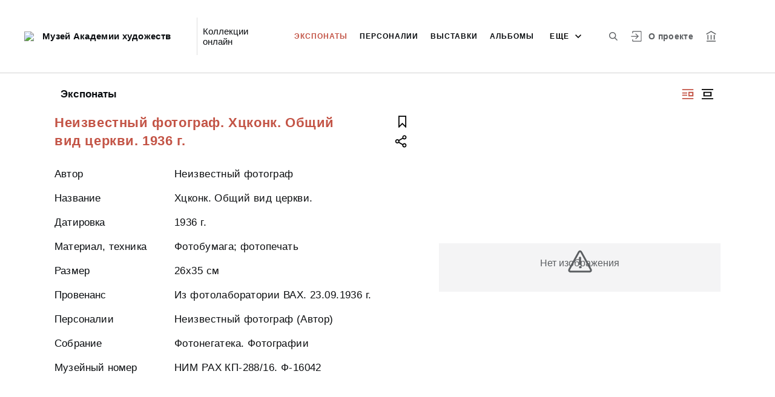

--- FILE ---
content_type: text/html; charset=utf-8
request_url: https://collection.artsacademymuseum.org/entity/OBJECT/132935
body_size: 18828
content:
<!DOCTYPE html><html lang="ru"><head>
  <meta charset="utf-8">
  <meta http-equiv="X-UA-Compatible" content="IE=11;IE=EDGE">
  <title>Неизвестный фотограф. Хцконк. Общий вид церкви. 1936 г.</title>
  <base href="/">

  <meta name="viewport" content="width=device-width, initial-scale=1">
  <link rel="shortcut icon" href="/api/favicon">
<link rel="stylesheet" href="styles.d383831196539f42521d.css"><style ng-transition="my-app"></style><meta name="description" content="Экспонаты Музей Академии художеств художественные коллекции, музей искусств, академия художеств, музей академии художеств"><meta name="keywords" content="академия художеств, Репин, Бродский, изобразительное искусство, художественные коллекции, история архитектуры"><meta property="og:url" content="https://collection.artsacademymuseum.org/entity/OBJECT/132935"><meta property="og:title" content="Неизвестный фотограф. Хцконк. Общий вид церкви. 1936 г."><meta property="og:description" content="Смотрите музейные коллекции онлайн."><meta property="og:type" content="article"><meta property="og:image" content="https://collection.artsacademymuseum.org/api/spf/T1mzyhhRXuE3GlGkWUddFWFmqcQ2uRj7veBmxDap2ADZ-T0sHmNfNVeuAvDiV5WZ.jpg?w=1000&amp;h=1000"><meta property="og:image:width" content="1000"><meta property="og:image:height" content="1000"><meta name="twitter:card" content="summary_large_image"><meta name="twitter:image" content="https://collection.artsacademymuseum.org/api/spf/T1mzyhhRXuE3GlGkWUddFWFmqcQ2uRj7veBmxDap2ADZ-T0sHmNfNVeuAvDiV5WZ.jpg?w=1000&amp;h=1000"><meta name="twitter:title" content="Неизвестный фотограф. Хцконк. Общий вид церкви. 1936 г."><meta name="twitter:description" content="Смотрите музейные коллекции онлайн."><meta name="vk:title" content="Неизвестный фотограф. Хцконк. Общий вид церкви. 1936 г."><meta name="vk:description" content="Смотрите музейные коллекции онлайн."><meta name="vk:image" content="https://collection.artsacademymuseum.org/api/spf/T1mzyhhRXuE3GlGkWUddFWFmqcQ2uRj7veBmxDap2ADZ-T0sHmNfNVeuAvDiV5WZ.jpg?w=1000&amp;h=1000"></head>
<body>
  <app-root _nghost-sc65="" ng-version="11.2.13"><div _ngcontent-sc65="" class="page"><iss-header _ngcontent-sc65="" _nghost-sc51=""><header _ngcontent-sc51="" class="header header--inner header--inner-with-logo"><div _ngcontent-sc51="" class="header__content header__content--large"><div _ngcontent-sc51="" class="header__left"><a _ngcontent-sc51="" href="/" class="header__logo"><img _ngcontent-sc51="" objectfitimage="" alt="Музей Академии художеств" src="/api/spf/i0G_h_oRed-IZLsrOWp9vuVuvFGi9oe_AHlRqjPzeaJ3NUACF2aMypZjQ2xiv8Ag.data" class="ofi"><img _ngcontent-sc51="" objectfitimage="" alt="Музей Академии художеств" src="/api/spf/i0G_h_oRed-IZLsrOWp9vuVuvFGi9oe_AHlRqjPzeaJ3NUACF2aMypZjQ2xiv8Ag.data" class="ofi"><div _ngcontent-sc51="" class="header__logo__text">Музей Академии художеств</div></a><!----><div _ngcontent-sc51="" class="header__label">Коллекции онлайн</div><!----></div><div _ngcontent-sc51="" class="header__right"><button _ngcontent-sc51="" type="button" class="header__search js-modal-search-link" aria-label="Поиск по сайту"><svg _ngcontent-sc51="" data-svg="search"><use _ngcontent-sc51="" xlink:href="sprites.1701edd29aadef13b759.svg#search"></use></svg></button><a _ngcontent-sc51="" href="#" preventdefault="" class="header__user"><!----><svg _ngcontent-sc51="" data-svg="auth"><use _ngcontent-sc51="" xlink:href="sprites.1701edd29aadef13b759.svg#auth"></use></svg><!----><div _ngcontent-sc51="" class="header__menu-lk"><div _ngcontent-sc51="" class="header__menu-lk-wrap header__menu-lk-wrap--unauth"><object _ngcontent-sc51=""><!----><a _ngcontent-sc51="" href="#" preventdefault="" class="header__menu-lk__link">Войти</a><a _ngcontent-sc51="" class="header__menu-lk__link" href="/registration">Зарегистрироваться</a><!----><!----></object></div></div></a><!----><!----><a _ngcontent-sc51="" class="header__about" href="/about">О проекте</a><a _ngcontent-sc51="" target="_blank" class="header__museum" href="http://artsacademymuseum.org/"><svg _ngcontent-sc51="" data-svg="museum"><use _ngcontent-sc51="" xlink:href="sprites.1701edd29aadef13b759.svg#museum"></use></svg></a><!----></div><button _ngcontent-sc51="" type="button" class="header__hamburger" aria-label="Главное меню"><span _ngcontent-sc51=""></span><span _ngcontent-sc51=""></span><span _ngcontent-sc51=""></span><div _ngcontent-sc51="" class="header__hamburger__text">Меню</div></button><!----><!----><div _ngcontent-sc51="" class="for_1200_show_4 for_1300_show_5 for_1400_show_5 for_1600_show_5 for_1900_show_6 header__menu"><div _ngcontent-sc51="" class="header__menu__item header__menu__item--main"><a _ngcontent-sc51="" class="header__menu__item__link active" href="/entity/OBJECT">Экспонаты</a></div><div _ngcontent-sc51="" class="header__menu__item header__menu__item--main"><a _ngcontent-sc51="" class="header__menu__item__link" href="/entity/PERSON">Персоналии</a></div><div _ngcontent-sc51="" class="header__menu__item header__menu__item--main"><a _ngcontent-sc51="" class="header__menu__item__link" href="/entity/EXHIBITION">Выставки</a></div><div _ngcontent-sc51="" class="header__menu__item header__menu__item--main"><a _ngcontent-sc51="" class="header__menu__item__link" href="/entity/ALBUM">Альбомы</a></div><div _ngcontent-sc51="" class="header__menu__item header__menu__item--main"><a _ngcontent-sc51="" class="header__menu__item__link" href="/entity/PUBLIC">Публикации</a></div><!----><div _ngcontent-sc51="" class="header__menu__more"><div _ngcontent-sc51="" class="select-selected is-hidden">еще</div><ul _ngcontent-sc51="" issclickoutside="" class="select-items select-hide"><li _ngcontent-sc51="" class="active"><a _ngcontent-sc51="" href="/entity/OBJECT">Экспонаты</a></li><li _ngcontent-sc51="" class=""><a _ngcontent-sc51="" href="/entity/PERSON">Персоналии</a></li><li _ngcontent-sc51="" class=""><a _ngcontent-sc51="" href="/entity/EXHIBITION">Выставки</a></li><li _ngcontent-sc51="" class=""><a _ngcontent-sc51="" href="/entity/ALBUM">Альбомы</a></li><li _ngcontent-sc51="" class=""><a _ngcontent-sc51="" href="/entity/PUBLIC">Публикации</a></li><!----></ul></div></div><div _ngcontent-sc51="" class="header__mobile-menu"><div _ngcontent-sc51="" class="header__mobile-menu__wrap"><a _ngcontent-sc51="" href="#" class="header__user"><svg _ngcontent-sc51="" data-svg="user-circle"><use _ngcontent-sc51="" xlink:href="sprites.1701edd29aadef13b759.svg#user-circle"></use></svg></a><div _ngcontent-sc51="" class="header__menu"><div _ngcontent-sc51="" class="header__menu__item"><a _ngcontent-sc51="" class="header__menu__item__link active" href="/entity/OBJECT">Экспонаты</a></div><div _ngcontent-sc51="" class="header__menu__item"><a _ngcontent-sc51="" class="header__menu__item__link" href="/entity/PERSON">Персоналии</a></div><div _ngcontent-sc51="" class="header__menu__item"><a _ngcontent-sc51="" class="header__menu__item__link" href="/entity/EXHIBITION">Выставки</a></div><div _ngcontent-sc51="" class="header__menu__item"><a _ngcontent-sc51="" class="header__menu__item__link" href="/entity/ALBUM">Альбомы</a></div><div _ngcontent-sc51="" class="header__menu__item"><a _ngcontent-sc51="" class="header__menu__item__link" href="/entity/PUBLIC">Публикации</a></div><!----><div _ngcontent-sc51="" class="header__menu__item"><a _ngcontent-sc51="" class="header__menu__item__link" href="/about">О проекте</a></div></div><!----><a _ngcontent-sc51="" href="#" preventdefault="" class="header__link header__link--lk js-open-btn">Личный кабинет <svg _ngcontent-sc51="" data-svg="arrow-down"><use _ngcontent-sc51="" xlink:href="sprites.1701edd29aadef13b759.svg#arrow-down"></use></svg></a><!----><div _ngcontent-sc51="" class="header__lk-drop js-hidden"><!----><a _ngcontent-sc51="" href="#" preventdefault="" class="header__lk-drop__link">Войти</a><a _ngcontent-sc51="" class="header__lk-drop__link" href="/registration">Зарегистрироваться</a><!----><!----></div><a _ngcontent-sc51="" target="_blank" class="header__link" href="http://artsacademymuseum.org/">На сайт музея <svg _ngcontent-sc51="" data-svg="arrow-right"><use _ngcontent-sc51="" xlink:href="sprites.1701edd29aadef13b759.svg#arrow-right"></use></svg></a><a _ngcontent-sc51="" href="#" preventdefault="" class="header__link header__link--search js-modal-search-link"><svg _ngcontent-sc51="" data-svg="search"><use _ngcontent-sc51="" xlink:href="sprites.1701edd29aadef13b759.svg#search"></use></svg>Поиск по сайту</a></div></div><div _ngcontent-sc51="" class="header__title-museum">Экспонаты</div></div></header><!----><!----><div _ngcontent-sc51="" class="modal modal--search is-hidden"><div _ngcontent-sc51="" class="modal__overlay"></div><div _ngcontent-sc51="" class="modal__container" style="overflow: hidden;"><form _ngcontent-sc51="" novalidate="" method="GET" class="search__form ng-untouched ng-pristine ng-valid"><iss-autocompletion _ngcontent-sc51="" class="awesomplete" _nghost-sc45=""><input _ngcontent-sc45="" autocomplete="off" type="search" name="q" class="search__form__input awesomplete-search__input ng-untouched ng-pristine ng-valid" placeholder="Введите запрос - автора, страну, дату, материал" value=""><div _ngcontent-sc45="" class="search__form__dropdown awesomplete-search__dropdown"><ul _ngcontent-sc45=""><!----></ul></div></iss-autocompletion><button _ngcontent-sc51="" type="button" class="search__form__remove" aria-label="Очистить"><svg _ngcontent-sc51="" data-svg="close"><use _ngcontent-sc51="" xlink:href="sprites.1701edd29aadef13b759.svg#close"></use></svg></button><button _ngcontent-sc51="" type="submit" class="search__form__button" aria-label="Искать"><svg _ngcontent-sc51="" data-svg="search"><use _ngcontent-sc51="" xlink:href="sprites.1701edd29aadef13b759.svg#search"></use></svg></button></form></div></div></iss-header><router-outlet _ngcontent-sc65=""></router-outlet><iss-entity-page _nghost-sc124=""><div _ngcontent-sc124="" class="card-detail card-detail--layout-2"><!----><div _ngcontent-sc124="" class="card-detail__mobile-navigation"><a _ngcontent-sc124="" preventdefault="" href="#" class="card-detail__mobile-navigation__arrow-prev" style="visibility:hidden;"><svg _ngcontent-sc124="" data-svg="arrow-small"><use _ngcontent-sc124="" xlink:href="sprites.1701edd29aadef13b759.svg#arrow-small"></use></svg></a><!----><a _ngcontent-sc124="" preventdefault="" href="#" class="card-detail__mobile-navigation__arrow-next" style="visibility:hidden;"><svg _ngcontent-sc124="" data-svg="arrow-small"><use _ngcontent-sc124="" xlink:href="sprites.1701edd29aadef13b759.svg#arrow-small"></use></svg></a></div><div _ngcontent-sc124="" class="card-detail__header"><div _ngcontent-sc124="" class="card-detail__header__left"><!----><div _ngcontent-sc124="" class="card-detail__header__title">Экспонаты</div></div><div _ngcontent-sc124="" class="card-detail__header__right"><!----><button _ngcontent-sc124="" type="button" class="card-detail__header__layout active" aria-label="Изображение справа"><!----><svg _ngcontent-sc124="" data-svg="layout-2"><use _ngcontent-sc124="" xlink:href="sprites.1701edd29aadef13b759.svg#layout-2"></use></svg><!----><!----></button><button _ngcontent-sc124="" type="button" class="card-detail__header__layout" aria-label="Изображение в центре"><svg _ngcontent-sc124="" data-svg="layout-1"><use _ngcontent-sc124="" xlink:href="sprites.1701edd29aadef13b759.svg#layout-1"></use></svg><!----><!----><!----></button><!----><!----><!----></div></div><div _ngcontent-sc124="" class="card-detail__info__title for-mobile for-layout-1"><span _ngcontent-sc124="">Неизвестный фотограф. Хцконк. Общий вид церкви. 1936 г.</span><div _ngcontent-sc124="" class="card-detail__gallery__actions"><a _ngcontent-sc124="" href="#" preventdefault="" class="card-detail__gallery__action"><div _ngcontent-sc124="" class="card-detail__gallery__action__flag"><svg _ngcontent-sc124="" data-svg="flag-black"><use _ngcontent-sc124="" xlink:href="sprites.1701edd29aadef13b759.svg#flag-black"></use></svg></div></a><!----><a _ngcontent-sc124="" href="#" preventdefault="" class="card-detail__gallery__action js-modal-share-link"><div _ngcontent-sc124="" class="card-detail__gallery__action__share"><svg _ngcontent-sc124="" data-svg="share-black"><use _ngcontent-sc124="" xlink:href="sprites.1701edd29aadef13b759.svg#share-black"></use></svg></div></a></div></div><div _ngcontent-sc124="" class="card-detail__content"><iss-entity-gallery _ngcontent-sc124="" class="card-detail__gallery" _nghost-sc112=""><div _ngcontent-sc112="" class="card-detail__gallery__image"><!----><div _ngcontent-sc112="" class="card-detail__gallery__image__wrapper"><div _ngcontent-sc112="" class="card-detail__gallery__image__img js-modal-image-link"><iss-image _ngcontent-sc112=""><!----><img objectfitimage="" alt="" src="/api/spf/T1mzyhhRXuE3GlGkWUddFWFmqcQ2uRj7veBmxDap2ADZ-T0sHmNfNVeuAvDiV5WZ.jpg?w=1000&amp;h=1000" class="ofi"><!----><!----><div class="card-detail__gallery__preloader-wrap js-modal-image-preloader"><div class="card-detail__gallery__preloader"></div></div><!----></iss-image></div></div><!----><!----><a _ngcontent-sc112="" href="javascript:void(0)" class="card-detail__gallery__action card-detail__gallery__action--order"><div _ngcontent-sc112="" class="card-detail__gallery__action__download card-detail__gallery__action__download__button">Добавить в заказ</div></a><!----><!----></div><!----><div _ngcontent-sc112="" class="card-detail__gallery__title"><div _ngcontent-sc112=""></div></div><!----><iss-image-viewer _ngcontent-sc112="" _nghost-sc111=""><div _ngcontent-sc111="" class="modal modal--image is-hidden"><div _ngcontent-sc111="" class="modal__content"><div _ngcontent-sc111="" class="modal__image" id="spf-player_rx7wgyhmo28_1769334792144"><button _ngcontent-sc111="" type="button" class="modal__close"><svg _ngcontent-sc111="" data-svg="close-small"><use _ngcontent-sc111="" xlink:href="sprites.1701edd29aadef13b759.svg#close-fullscreen"></use></svg></button></div><div _ngcontent-sc111="" class="modal__controls"><!----><!----><div _ngcontent-sc111="" class="modal__controls__title"></div><div _ngcontent-sc111="" class="modal__controls__scale"><button _ngcontent-sc111="" type="button" class="modal__controls__scale__button"><svg _ngcontent-sc111="" data-svg="minus"><use _ngcontent-sc111="" xlink:href="sprites.1701edd29aadef13b759.svg#minus"></use></svg></button><div _ngcontent-sc111="" class="modal__controls__scale__value">--</div><button _ngcontent-sc111="" type="button" class="modal__controls__scale__button"><svg _ngcontent-sc111="" data-svg="plus"><use _ngcontent-sc111="" xlink:href="sprites.1701edd29aadef13b759.svg#plus"></use></svg></button></div></div></div><div _ngcontent-sc111="" class="modal__sidebar"><button _ngcontent-sc111="" type="button" class="modal__sidebar__button"><svg _ngcontent-sc111="" data-svg="arrow-small"><use _ngcontent-sc111="" xlink:href="sprites.1701edd29aadef13b759.svg#arrow-small"></use></svg><svg _ngcontent-sc111="" data-svg="grid"><use _ngcontent-sc111="" xlink:href="sprites.1701edd29aadef13b759.svg#grid"></use></svg></button><div _ngcontent-sc111="" class="modal__slider"><button _ngcontent-sc111="" type="button" class="modal__slider__nav-prev"><svg _ngcontent-sc111="" data-svg="arrow-down"><use _ngcontent-sc111="" xlink:href="sprites.1701edd29aadef13b759.svg#arrow-down"></use></svg></button><button _ngcontent-sc111="" type="button" class="modal__slider__nav-next"><svg _ngcontent-sc111="" data-svg="arrow-down"><use _ngcontent-sc111="" xlink:href="sprites.1701edd29aadef13b759.svg#arrow-down"></use></svg></button><div _ngcontent-sc111="" class="modal__slides"><a _ngcontent-sc111="" issclickprevent="" href="#" class="modal__slide active"><iss-image _ngcontent-sc111=""><img objectfitimage="" class="modal__slide__image ofi lazyload" alt="" src="[data-uri]" data-src="/api/spf/T1mzyhhRXuE3GlGkWUddFWFmqcQ2uRj7veBmxDap2ADZ-T0sHmNfNVeuAvDiV5WZ.jpg?w=500&amp;h=500"><!----><!----><!----><!----></iss-image></a><!----></div></div></div></div></iss-image-viewer></iss-entity-gallery><!----><iss-entity-detailed-info _ngcontent-sc124="" class="card-detail__info small-content" _nghost-sc108=""><div _ngcontent-sc108="" class="card-detail__info__title for-desktop"><span _ngcontent-sc108="">Неизвестный фотограф. Хцконк. Общий вид церкви. 1936 г.</span></div><div _ngcontent-sc108="" class="card-detail__info__list"><div _ngcontent-sc108="" class="card-detail__info__list__wrapper"><!----><!----><!----><iss-info-entity-field _ngcontent-sc108="" _nghost-sc104=""><div _ngcontent-sc104="" class="card-detail__info__item"><div _ngcontent-sc104="" class="card-detail__info__item__title">Автор</div><div _ngcontent-sc104="" class="card-detail__info__item__value"><div _ngcontent-sc104="" class="card-detail__info__item__value__wrapper-list"><!----><!---->Неизвестный фотограф<!----><!----><!----><!----></div><!----></div></div></iss-info-entity-field><!----><!----><!----><!----><iss-info-text-field _ngcontent-sc108="" _nghost-sc101=""><div _ngcontent-sc101="" class="card-detail__info__item"><div _ngcontent-sc101="" class="card-detail__info__item__title">Название</div><div _ngcontent-sc101="" class="card-detail__info__item__value"><div _ngcontent-sc101="" class="card-detail__info__item__value__wrapper pre-line"><!---->Хцконк. Общий вид церкви.<!----><!----><!----><!----><!----></div><a _ngcontent-sc101="" href="#" class="more is-hidden">Читать далее</a></div></div><!----><iss-modal-dialog _ngcontent-sc101="" _nghost-sc52=""><div _ngcontent-sc52="" class="modal modal--dictionary is-hidden"><div _ngcontent-sc52="" class="modal__overlay"></div><div _ngcontent-sc52="" class="modal__container"><button _ngcontent-sc52="" type="button" class="modal__close"><svg _ngcontent-sc52=""><use _ngcontent-sc52="" xlink:href="sprites.1701edd29aadef13b759.svg#close-small"></use></svg></button><div _ngcontent-sc52="" class="modal__container__content"><div _ngcontent-sc101="" body=""><div _ngcontent-sc101="" class="modal__svg"><svg _ngcontent-sc101="" data-svg="dictionary"><use _ngcontent-sc101="" xlink:href="sprites.1701edd29aadef13b759.svg#dictionary"></use></svg></div><div _ngcontent-sc101="" class="modal__container__text"><h3 _ngcontent-sc101=""></h3><p _ngcontent-sc101="" class="js-dictionary-text"></p></div></div></div></div></div></iss-modal-dialog></iss-info-text-field><!----><!----><!----><!----><!----><!----><!----><iss-info-text-field _ngcontent-sc108="" _nghost-sc101=""><div _ngcontent-sc101="" class="card-detail__info__item"><div _ngcontent-sc101="" class="card-detail__info__item__title">Датировка</div><div _ngcontent-sc101="" class="card-detail__info__item__value"><div _ngcontent-sc101="" class="card-detail__info__item__value__wrapper pre-line"><!---->1936 г.<!----><!----><!----><!----><!----></div><a _ngcontent-sc101="" href="#" class="more is-hidden">Читать далее</a></div></div><!----><iss-modal-dialog _ngcontent-sc101="" _nghost-sc52=""><div _ngcontent-sc52="" class="modal modal--dictionary is-hidden"><div _ngcontent-sc52="" class="modal__overlay"></div><div _ngcontent-sc52="" class="modal__container"><button _ngcontent-sc52="" type="button" class="modal__close"><svg _ngcontent-sc52=""><use _ngcontent-sc52="" xlink:href="sprites.1701edd29aadef13b759.svg#close-small"></use></svg></button><div _ngcontent-sc52="" class="modal__container__content"><div _ngcontent-sc101="" body=""><div _ngcontent-sc101="" class="modal__svg"><svg _ngcontent-sc101="" data-svg="dictionary"><use _ngcontent-sc101="" xlink:href="sprites.1701edd29aadef13b759.svg#dictionary"></use></svg></div><div _ngcontent-sc101="" class="modal__container__text"><h3 _ngcontent-sc101=""></h3><p _ngcontent-sc101="" class="js-dictionary-text"></p></div></div></div></div></div></iss-modal-dialog></iss-info-text-field><!----><!----><!----><!----><!----><!----><!----><iss-info-text-field _ngcontent-sc108="" _nghost-sc101=""><div _ngcontent-sc101="" class="card-detail__info__item"><div _ngcontent-sc101="" class="card-detail__info__item__title">Материал, техника</div><div _ngcontent-sc101="" class="card-detail__info__item__value"><div _ngcontent-sc101="" class="card-detail__info__item__value__wrapper pre-line"><!---->Фотобумага; фотопечать<!----><!----><!----><!----><!----></div><a _ngcontent-sc101="" href="#" class="more is-hidden">Читать далее</a></div></div><!----><iss-modal-dialog _ngcontent-sc101="" _nghost-sc52=""><div _ngcontent-sc52="" class="modal modal--dictionary is-hidden"><div _ngcontent-sc52="" class="modal__overlay"></div><div _ngcontent-sc52="" class="modal__container"><button _ngcontent-sc52="" type="button" class="modal__close"><svg _ngcontent-sc52=""><use _ngcontent-sc52="" xlink:href="sprites.1701edd29aadef13b759.svg#close-small"></use></svg></button><div _ngcontent-sc52="" class="modal__container__content"><div _ngcontent-sc101="" body=""><div _ngcontent-sc101="" class="modal__svg"><svg _ngcontent-sc101="" data-svg="dictionary"><use _ngcontent-sc101="" xlink:href="sprites.1701edd29aadef13b759.svg#dictionary"></use></svg></div><div _ngcontent-sc101="" class="modal__container__text"><h3 _ngcontent-sc101=""></h3><p _ngcontent-sc101="" class="js-dictionary-text"></p></div></div></div></div></div></iss-modal-dialog></iss-info-text-field><!----><!----><!----><!----><!----><!----><!----><iss-info-text-field _ngcontent-sc108="" _nghost-sc101=""><div _ngcontent-sc101="" class="card-detail__info__item"><div _ngcontent-sc101="" class="card-detail__info__item__title">Размер</div><div _ngcontent-sc101="" class="card-detail__info__item__value"><div _ngcontent-sc101="" class="card-detail__info__item__value__wrapper pre-line"><!---->26х35 см<!----><!----><!----><!----><!----></div><a _ngcontent-sc101="" href="#" class="more is-hidden">Читать далее</a></div></div><!----><iss-modal-dialog _ngcontent-sc101="" _nghost-sc52=""><div _ngcontent-sc52="" class="modal modal--dictionary is-hidden"><div _ngcontent-sc52="" class="modal__overlay"></div><div _ngcontent-sc52="" class="modal__container"><button _ngcontent-sc52="" type="button" class="modal__close"><svg _ngcontent-sc52=""><use _ngcontent-sc52="" xlink:href="sprites.1701edd29aadef13b759.svg#close-small"></use></svg></button><div _ngcontent-sc52="" class="modal__container__content"><div _ngcontent-sc101="" body=""><div _ngcontent-sc101="" class="modal__svg"><svg _ngcontent-sc101="" data-svg="dictionary"><use _ngcontent-sc101="" xlink:href="sprites.1701edd29aadef13b759.svg#dictionary"></use></svg></div><div _ngcontent-sc101="" class="modal__container__text"><h3 _ngcontent-sc101=""></h3><p _ngcontent-sc101="" class="js-dictionary-text"></p></div></div></div></div></div></iss-modal-dialog></iss-info-text-field><!----><!----><!----><!----><!----><!----><!----><iss-info-text-field _ngcontent-sc108="" _nghost-sc101=""><div _ngcontent-sc101="" class="card-detail__info__item"><div _ngcontent-sc101="" class="card-detail__info__item__title">Провенанс</div><div _ngcontent-sc101="" class="card-detail__info__item__value"><div _ngcontent-sc101="" class="card-detail__info__item__value__wrapper pre-line"><!---->Из фотолаборатории ВАХ. 23.09.1936 г.<!----><!----><!----><!----><!----></div><a _ngcontent-sc101="" href="#" class="more is-hidden">Читать далее</a></div></div><!----><iss-modal-dialog _ngcontent-sc101="" _nghost-sc52=""><div _ngcontent-sc52="" class="modal modal--dictionary is-hidden"><div _ngcontent-sc52="" class="modal__overlay"></div><div _ngcontent-sc52="" class="modal__container"><button _ngcontent-sc52="" type="button" class="modal__close"><svg _ngcontent-sc52=""><use _ngcontent-sc52="" xlink:href="sprites.1701edd29aadef13b759.svg#close-small"></use></svg></button><div _ngcontent-sc52="" class="modal__container__content"><div _ngcontent-sc101="" body=""><div _ngcontent-sc101="" class="modal__svg"><svg _ngcontent-sc101="" data-svg="dictionary"><use _ngcontent-sc101="" xlink:href="sprites.1701edd29aadef13b759.svg#dictionary"></use></svg></div><div _ngcontent-sc101="" class="modal__container__text"><h3 _ngcontent-sc101=""></h3><p _ngcontent-sc101="" class="js-dictionary-text"></p></div></div></div></div></div></iss-modal-dialog></iss-info-text-field><!----><!----><!----><!----><!----><!----><!----><!----><!----><!----><iss-info-entity-field _ngcontent-sc108="" _nghost-sc104=""><div _ngcontent-sc104="" class="card-detail__info__item"><div _ngcontent-sc104="" class="card-detail__info__item__title">Персоналии</div><div _ngcontent-sc104="" class="card-detail__info__item__value"><div _ngcontent-sc104="" class="card-detail__info__item__value__wrapper-list"><!----><!---->Неизвестный фотограф (Автор)<!----><!----><!----><!----></div><!----></div></div></iss-info-entity-field><!----><!----><!----><!----><iss-info-text-field _ngcontent-sc108="" _nghost-sc101=""><div _ngcontent-sc101="" class="card-detail__info__item"><div _ngcontent-sc101="" class="card-detail__info__item__title">Собрание</div><div _ngcontent-sc101="" class="card-detail__info__item__value"><div _ngcontent-sc101="" class="card-detail__info__item__value__wrapper pre-line"><!---->Фотонегатека. Фотографии<!----><!----><!----><!----><!----></div><a _ngcontent-sc101="" href="#" class="more is-hidden">Читать далее</a></div></div><!----><iss-modal-dialog _ngcontent-sc101="" _nghost-sc52=""><div _ngcontent-sc52="" class="modal modal--dictionary is-hidden"><div _ngcontent-sc52="" class="modal__overlay"></div><div _ngcontent-sc52="" class="modal__container"><button _ngcontent-sc52="" type="button" class="modal__close"><svg _ngcontent-sc52=""><use _ngcontent-sc52="" xlink:href="sprites.1701edd29aadef13b759.svg#close-small"></use></svg></button><div _ngcontent-sc52="" class="modal__container__content"><div _ngcontent-sc101="" body=""><div _ngcontent-sc101="" class="modal__svg"><svg _ngcontent-sc101="" data-svg="dictionary"><use _ngcontent-sc101="" xlink:href="sprites.1701edd29aadef13b759.svg#dictionary"></use></svg></div><div _ngcontent-sc101="" class="modal__container__text"><h3 _ngcontent-sc101=""></h3><p _ngcontent-sc101="" class="js-dictionary-text"></p></div></div></div></div></div></iss-modal-dialog></iss-info-text-field><!----><!----><!----><!----><!----><!----><!----><iss-info-text-field _ngcontent-sc108="" _nghost-sc101=""><div _ngcontent-sc101="" class="card-detail__info__item"><div _ngcontent-sc101="" class="card-detail__info__item__title">Музейный номер</div><div _ngcontent-sc101="" class="card-detail__info__item__value"><div _ngcontent-sc101="" class="card-detail__info__item__value__wrapper pre-line"><!---->НИМ РАХ КП-288/16. Ф-16042<!----><!----><!----><!----><!----></div><a _ngcontent-sc101="" href="#" class="more is-hidden">Читать далее</a></div></div><!----><iss-modal-dialog _ngcontent-sc101="" _nghost-sc52=""><div _ngcontent-sc52="" class="modal modal--dictionary is-hidden"><div _ngcontent-sc52="" class="modal__overlay"></div><div _ngcontent-sc52="" class="modal__container"><button _ngcontent-sc52="" type="button" class="modal__close"><svg _ngcontent-sc52=""><use _ngcontent-sc52="" xlink:href="sprites.1701edd29aadef13b759.svg#close-small"></use></svg></button><div _ngcontent-sc52="" class="modal__container__content"><div _ngcontent-sc101="" body=""><div _ngcontent-sc101="" class="modal__svg"><svg _ngcontent-sc101="" data-svg="dictionary"><use _ngcontent-sc101="" xlink:href="sprites.1701edd29aadef13b759.svg#dictionary"></use></svg></div><div _ngcontent-sc101="" class="modal__container__text"><h3 _ngcontent-sc101=""></h3><p _ngcontent-sc101="" class="js-dictionary-text"></p></div></div></div></div></div></iss-modal-dialog></iss-info-text-field><!----><!----><!----><!----><!----><!----><!----><!----></div><button _ngcontent-sc108="" type="button" class="card-detail__info__less is-hidden">Показать меньше</button></div><div _ngcontent-sc108="" class="card-detail__info__more"><button _ngcontent-sc108="" type="button" class="card-detail__info__more__button is-hidden">Показать больше</button></div><div _ngcontent-sc108="" class="card-detail__gallery__actions"><a _ngcontent-sc108="" href="#" preventdefault="" class="card-detail__gallery__action"><div _ngcontent-sc108="" class="card-detail__gallery__action__flag"><svg _ngcontent-sc108="" data-svg="flag-black"><use _ngcontent-sc108="" xlink:href="sprites.1701edd29aadef13b759.svg#flag-black"></use></svg></div></a><!----><a _ngcontent-sc108="" href="javascript:void(0)" class="card-detail__gallery__action js-modal-share-link"><div _ngcontent-sc108="" class="card-detail__gallery__action__share"><svg _ngcontent-sc108="" data-svg="share-black"><use _ngcontent-sc108="" xlink:href="sprites.1701edd29aadef13b759.svg#share-black"></use></svg></div></a></div></iss-entity-detailed-info></div><!----><!----></div><iss-entity-set-fields _ngcontent-sc124="" _nghost-sc109=""><!----></iss-entity-set-fields><iss-entity-query-fields _ngcontent-sc124="" _nghost-sc110=""><!----></iss-entity-query-fields><!----><!----><!----><iss-add-to-album-dialog _ngcontent-sc124="" _nghost-sc68=""><iss-modal-dialog _ngcontent-sc68="" _nghost-sc52=""><div _ngcontent-sc52="" class="modal modal--add-album is-hidden"><div _ngcontent-sc52="" class="modal__overlay"></div><div _ngcontent-sc52="" class="modal__container"><button _ngcontent-sc52="" type="button" class="modal__close"><svg _ngcontent-sc52=""><use _ngcontent-sc52="" xlink:href="sprites.1701edd29aadef13b759.svg#close-small"></use></svg></button><div _ngcontent-sc52="" class="modal__container__content"><div _ngcontent-sc68="" body=""><h3 _ngcontent-sc68="">Добавить в альбом</h3><div _ngcontent-sc68="" class="add-album-btn"><span _ngcontent-sc68="">+ </span>Создать новый альбом</div><ul _ngcontent-sc68="" class="list-add-in-album"><!----></ul></div></div></div></div></iss-modal-dialog><iss-modal-dialog _ngcontent-sc68="" _nghost-sc52=""><div _ngcontent-sc52="" class="modal modal--add-album-log is-hidden"><div _ngcontent-sc52="" class="modal__overlay"></div><div _ngcontent-sc52="" class="modal__container"><button _ngcontent-sc52="" type="button" class="modal__close"><svg _ngcontent-sc52=""><use _ngcontent-sc52="" xlink:href="sprites.1701edd29aadef13b759.svg#close-small"></use></svg></button><div _ngcontent-sc52="" class="modal__container__content"><div _ngcontent-sc68="" body=""><h3 _ngcontent-sc68="">Добавить в альбом</h3><p _ngcontent-sc68="">Чтобы добавить элемент в альбом, вам необходимо войти в Личный кабинет или зарегистрироваться.</p><div _ngcontent-sc68="" class="button__inline-wrap font-0"><div _ngcontent-sc68="" class="button button--inline-2 text--bold">Войти</div><div _ngcontent-sc68="" class="button button--inline-2 text--bold">Зарегистрироваться</div></div></div></div></div></div></iss-modal-dialog><iss-create-album-dialog _ngcontent-sc68="" _nghost-sc67=""><iss-modal-dialog _ngcontent-sc67="" _nghost-sc52=""><div _ngcontent-sc52="" class="modal modal--create-album is-hidden"><div _ngcontent-sc52="" class="modal__overlay"></div><div _ngcontent-sc52="" class="modal__container"><button _ngcontent-sc52="" type="button" class="modal__close"><svg _ngcontent-sc52=""><use _ngcontent-sc52="" xlink:href="sprites.1701edd29aadef13b759.svg#close-small"></use></svg></button><div _ngcontent-sc52="" class="modal__container__content"><div _ngcontent-sc67="" body=""><h3 _ngcontent-sc67="">Создать новый альбом</h3><div _ngcontent-sc67="" class="create-album-input"><input _ngcontent-sc67="" type="text" placeholder="Название альбома" value="" class="ng-untouched ng-pristine ng-valid"></div><div _ngcontent-sc67="" class="button__inline-wrap font-0 button__inline-wrap--reverse-button"><div _ngcontent-sc67="" class="button button--inline-2 button--white-txt">Отмена</div><div _ngcontent-sc67="" class="button button--inline-2 button--red">Сохранить</div></div></div></div></div></div></iss-modal-dialog></iss-create-album-dialog></iss-add-to-album-dialog><iss-add-to-cart _ngcontent-sc124="" _nghost-sc100=""><iss-modal-dialog _ngcontent-sc100="" _nghost-sc52=""><div _ngcontent-sc52="" class="modal modal--add-album-log is-hidden"><div _ngcontent-sc52="" class="modal__overlay"></div><div _ngcontent-sc52="" class="modal__container"><button _ngcontent-sc52="" type="button" class="modal__close"><svg _ngcontent-sc52=""><use _ngcontent-sc52="" xlink:href="sprites.1701edd29aadef13b759.svg#close-small"></use></svg></button><div _ngcontent-sc52="" class="modal__container__content"><div _ngcontent-sc100="" body=""><h3 _ngcontent-sc100="">Добавить в заказ</h3><p _ngcontent-sc100="">Чтобы добавить изображение в заказ, вам необходимо войти в Личный кабинет или зарегистрироваться.</p><div _ngcontent-sc100="" class="button__inline-wrap font-0"><div _ngcontent-sc100="" class="button button--inline-2 text--bold">Войти</div><div _ngcontent-sc100="" class="button button--inline-2 text--bold">Зарегистрироваться</div></div></div></div></div></div></iss-modal-dialog></iss-add-to-cart></iss-entity-page><!----></div><iss-footer _ngcontent-sc65="" _nghost-sc56=""><footer _ngcontent-sc56="" class="footer"><div _ngcontent-sc56="" class="footer__container"><div _ngcontent-sc56="" class="footer__left"><a _ngcontent-sc56="" target="_blank" href="http://artsacademymuseum.org/">© 2026 Научно-исследовательский музей при Российской академии художеств</a><br _ngcontent-sc56="">Все права защищены.<br _ngcontent-sc56=""><a _ngcontent-sc56="" href="/terms-of-use">Условия использования материалов сайта</a></div><a _ngcontent-sc56="" target="_blank" class="footer__center" href="http://www.kamis.ru"><iss-image _ngcontent-sc56=""><img objectfitimage="" alt="«Коллекция онлайн» (КАМИС)" class="ofi lazyload" src="[data-uri]" data-src="logo-kamis-white.70b1c87d46de0d9ce063.png"><!----><!----><!----><!----></iss-image><span _ngcontent-sc56="">Разработано на платформе<br _ngcontent-sc56="">«Коллекция онлайн» (КАМИС)</span></a><div _ngcontent-sc56="" class="footer__kamis"><a _ngcontent-sc56="" href="mailto: image@nimrah.ru"><svg _ngcontent-sc56="" data-svg="letter"><use _ngcontent-sc56="" xlink:href="sprites.1701edd29aadef13b759.svg#letter"></use></svg>Отправить сообщение</a><br _ngcontent-sc56=""><a _ngcontent-sc56="" href="javascript: void(0)"><svg _ngcontent-sc56="" data-svg="error-message"><use _ngcontent-sc56="" xlink:href="sprites.1701edd29aadef13b759.svg#error-message"></use></svg>Сообщение об ошибке</a><br _ngcontent-sc56=""><a _ngcontent-sc56="" target="_blank" href="http://artsacademymuseum.org/">Перейти на сайт музея</a></div></div></footer><!----><!----><iss-bug-report-dialog _ngcontent-sc56="" _nghost-sc53=""><iss-modal-dialog _ngcontent-sc53="" _nghost-sc52=""><div _ngcontent-sc52="" class="modal modal--error-message is-hidden"><div _ngcontent-sc52="" class="modal__overlay"></div><div _ngcontent-sc52="" class="modal__container"><button _ngcontent-sc52="" type="button" class="modal__close"><svg _ngcontent-sc52=""><use _ngcontent-sc52="" xlink:href="sprites.1701edd29aadef13b759.svg#close-small"></use></svg></button><div _ngcontent-sc52="" class="modal__container__content"><div _ngcontent-sc53="" body=""><h3 _ngcontent-sc53="">Сообщить об ошибке в описании</h3><textarea _ngcontent-sc53="" type="text" value="" class="ng-untouched ng-pristine ng-valid"></textarea><h4 _ngcontent-sc53="">Адрес страницы с ошибкой:</h4><a _ngcontent-sc53="" href="javascript:void(0)"></a><div _ngcontent-sc53="" class="button__inline-wrap font-0"><button _ngcontent-sc53="" class="button button--inline-1 text--bold" aria-label="Отправить">Отправить</button></div></div></div></div></div></iss-modal-dialog><iss-modal-dialog _ngcontent-sc53="" _nghost-sc52=""><div _ngcontent-sc52="" class="modal modal--message-sent is-hidden"><div _ngcontent-sc52="" class="modal__overlay"></div><div _ngcontent-sc52="" class="modal__container"><button _ngcontent-sc52="" type="button" class="modal__close"><svg _ngcontent-sc52=""><use _ngcontent-sc52="" xlink:href="sprites.1701edd29aadef13b759.svg#close-small"></use></svg></button><div _ngcontent-sc52="" class="modal__container__content"><div _ngcontent-sc53="" body=""><h3 _ngcontent-sc53="">Ваше сообщение отправлено</h3></div></div></div></div></iss-modal-dialog></iss-bug-report-dialog></iss-footer><iss-login-dialog _ngcontent-sc65="" _nghost-sc58=""><iss-modal-dialog _ngcontent-sc58="" _nghost-sc52=""><div _ngcontent-sc52="" class="modal modal--login is-hidden"><div _ngcontent-sc52="" class="modal__overlay"></div><div _ngcontent-sc52="" class="modal__container"><button _ngcontent-sc52="" type="button" class="modal__close"><svg _ngcontent-sc52=""><use _ngcontent-sc52="" xlink:href="sprites.1701edd29aadef13b759.svg#close-small"></use></svg></button><div _ngcontent-sc52="" class="modal__container__content"><div _ngcontent-sc58="" body=""><h3 _ngcontent-sc58="">Войти в Личный кабинет</h3><form _ngcontent-sc58="" novalidate="" class="form ng-untouched ng-pristine ng-valid"><div _ngcontent-sc58="" class="form__item"><label _ngcontent-sc58="" class="form__item__lable">E-mail</label><input _ngcontent-sc58="" name="name" class="form__item__input ng-untouched ng-pristine ng-valid" value=""></div><div _ngcontent-sc58="" class="form__item"><label _ngcontent-sc58="" class="form__item__lable">Пароль</label><input _ngcontent-sc58="" type="password" name="password" class="form__item__input ng-untouched ng-pristine ng-valid" value=""></div><div _ngcontent-sc58="" class="form__message"><!----></div></form><div _ngcontent-sc58="" class="button js-check-email">Войти</div><div _ngcontent-sc58="" preventdefault="" class="form__pass-question js-modal-return-pass">Забыли пароль?</div></div></div></div></div></iss-modal-dialog><iss-change-password-dialog _ngcontent-sc58="" _nghost-sc57=""><iss-modal-dialog _ngcontent-sc57="" _nghost-sc52=""><div _ngcontent-sc52="" class="modal modal--return-pass is-hidden"><div _ngcontent-sc52="" class="modal__overlay"></div><div _ngcontent-sc52="" class="modal__container"><button _ngcontent-sc52="" type="button" class="modal__close"><svg _ngcontent-sc52=""><use _ngcontent-sc52="" xlink:href="sprites.1701edd29aadef13b759.svg#close-small"></use></svg></button><div _ngcontent-sc52="" class="modal__container__content"><div _ngcontent-sc57="" body=""><h3 _ngcontent-sc57="">Получить ссылку на смену пароля</h3><form _ngcontent-sc57="" novalidate="" class="form ng-untouched ng-pristine ng-valid"><div _ngcontent-sc57="" class="form__item"><label _ngcontent-sc57="" class="form__item__lable">E-mail</label><input _ngcontent-sc57="" name="email" class="form__item__input ng-untouched ng-pristine ng-valid" value=""></div><div _ngcontent-sc57="" class="form__message"><!----></div></form><!----><div _ngcontent-sc57="" class="button js-check-email">Сбросить пароль</div><!----><!----></div></div></div></div></iss-modal-dialog></iss-change-password-dialog></iss-login-dialog><iss-share-dialog _ngcontent-sc65="" _nghost-sc59=""><div _ngcontent-sc59="" class="modal modal--share is-hidden"><div _ngcontent-sc59="" class="modal__overlay"></div><div _ngcontent-sc59="" class="modal__container"><button _ngcontent-sc59="" type="button" class="modal__close" aria-label="Закрыть"><svg _ngcontent-sc59="" data-svg="close-fullscreen"><use _ngcontent-sc59="" xlink:href="sprites.1701edd29aadef13b759.svg#close-small"></use></svg></button><div _ngcontent-sc59="" class="modal__share"><div _ngcontent-sc59="" class="modal__share__title">Поделитесь с друзьями</div><div _ngcontent-sc59="" class="modal__share__links"><button _ngcontent-sc59="" type="button" data-sharer="vk" class="modal__share__link" data-title="Неизвестный фотограф. Хцконк. Общий вид церкви. 1936 г." data-url="https://collection.artsacademymuseum.org/entity/OBJECT/132935" data-caption="Смотрите музейные коллекции онлайн." data-image="https://collection.artsacademymuseum.org/api/spf/T1mzyhhRXuE3GlGkWUddFWFmqcQ2uRj7veBmxDap2ADZ-T0sHmNfNVeuAvDiV5WZ.jpg?w=1000&amp;h=1000"><svg _ngcontent-sc59="" data-svg="vk"><use _ngcontent-sc59="" xlink:href="sprites.1701edd29aadef13b759.svg#vk"></use></svg></button><button _ngcontent-sc59="" type="button" data-sharer="facebook" class="modal__share__link" data-title="Неизвестный фотограф. Хцконк. Общий вид церкви. 1936 г." data-url="https://collection.artsacademymuseum.org/entity/OBJECT/132935"><svg _ngcontent-sc59="" data-svg="fb"><use _ngcontent-sc59="" xlink:href="sprites.1701edd29aadef13b759.svg#fb"></use></svg></button><button _ngcontent-sc59="" type="button" data-sharer="twitter" class="modal__share__link" data-title="Неизвестный фотограф. Хцконк. Общий вид церкви. 1936 г." data-url="https://collection.artsacademymuseum.org/entity/OBJECT/132935"><svg _ngcontent-sc59="" data-svg="tw"><use _ngcontent-sc59="" xlink:href="sprites.1701edd29aadef13b759.svg#tw"></use></svg></button></div></div></div></div></iss-share-dialog><iss-notification _ngcontent-sc65="" _nghost-sc60=""><!----></iss-notification><iss-alert-dialog _ngcontent-sc65="" _nghost-sc61=""><div _ngcontent-sc61="" class="modal modal--successful-add notification is-hidden"><div _ngcontent-sc61="" class="modal__container modal__container--successful-add"><button _ngcontent-sc61="" type="button" class="modal__close"><svg _ngcontent-sc61="" data-svg="close-small"><use _ngcontent-sc61="" xlink:href="sprites.1701edd29aadef13b759.svg#close-small"></use></svg></button><div _ngcontent-sc61="" class="modal--text"><div _ngcontent-sc61="" class="modal__container__text"><h3 _ngcontent-sc61=""></h3></div></div></div></div></iss-alert-dialog><iss-show-more-text-dialog _ngcontent-sc65="" _nghost-sc64=""><iss-modal-dialog _ngcontent-sc64="" _nghost-sc52=""><div _ngcontent-sc52="" class="modal modal--text is-hidden"><div _ngcontent-sc52="" class="modal__overlay"></div><div _ngcontent-sc52="" class="modal__container"><button _ngcontent-sc52="" type="button" class="modal__close"><svg _ngcontent-sc52=""><use _ngcontent-sc52="" xlink:href="sprites.1701edd29aadef13b759.svg#close-small"></use></svg></button><div _ngcontent-sc52="" class="modal__container__content"><div _ngcontent-sc64="" body=""><p _ngcontent-sc64=""></p></div></div></div></div></iss-modal-dialog></iss-show-more-text-dialog></app-root>
<script src="runtime-es2015.9c12b5acaeb6cda00a63.js" type="module"></script><script src="runtime-es5.9c12b5acaeb6cda00a63.js" nomodule="" defer=""></script><script src="polyfills-es5.39fa9c9433cc3de0e467.js" nomodule="" defer=""></script><script src="polyfills-es2015.49f4db29a0710cdda8fa.js" type="module"></script><script src="scripts.2c514556fe3f20985eb7.js" defer=""></script><script src="main-es2015.790e341d3c2df198d1fb.js" type="module"></script><script src="main-es5.790e341d3c2df198d1fb.js" nomodule="" defer=""></script>

<script id="my-app-state" type="application/json">{&q;/api/languages&q;:[{&q;id&q;:&q;ru&q;,&q;title&q;:&q;Рус&q;}],&q;/api/settings&q;:{&q;logo&q;:&q;/api/spf/i0G_h_oRed-IZLsrOWp9vuVuvFGi9oe_AHlRqjPzeaJ3NUACF2aMypZjQ2xiv8Ag.data&q;,&q;banner&q;:&q;/api/spf/rlJmQ2ShFGe4Ono7AdBgo9yqlhIfH45WRjJmy1ML9-WHNZo-SOX6cVXVEJLXrjjp.jpg&q;,&q;staticLinks&q;:[{&q;icon&q;:&q;03&q;,&q;title&q;:&q;Изучайте предметы из экспозиции и фондов музея&q;,&q;url&q;:&q;entity/OBJECT&q;},{&q;icon&q;:&q;05&q;,&q;title&q;:&q;Используйте возможности расширенного поиска в каждом разделе&q;,&q;url&q;:&q;entity/OBJECT&q;},{&q;icon&q;:&q;06&q;,&q;title&q;:&q;Просматривайте альбомы, созданные музеем на основе его собрания&q;,&q;url&q;:&q;entity/ALBUM&q;},{&q;icon&q;:&q;08&q;,&q;title&q;:&q;Делитесь своими находками с друзьями в социальных сетях&q;,&q;url&q;:&q;/about&q;},{&q;icon&q;:&q;07&q;,&q;title&q;:&q;Узнайте больше о проекте публикации музейных коллекций в Интернете&q;,&q;url&q;:&q;/about&q;}],&q;notification&q;:null,&q;authors&q;:null,&q;current_lang&q;:{&q;id&q;:&q;ru&q;,&q;title&q;:&q;Рус&q;},&q;langs&q;:[{&q;id&q;:&q;ru&q;,&q;title&q;:&q;Рус&q;}],&q;languages&q;:[{&q;ru&q;:&q;Рус&q;}],&q;entity_types&q;:[{&q;id&q;:&q;OBJECT&q;,&q;mode&q;:&q;ENTITY&q;,&q;notShowInMenu&q;:false,&q;title&q;:&q;Экспонаты&q;,&q;items&q;:91929,&q;titleForTotalCount&q;:&q;экспонатов&q;,&q;sorts&q;:[{&q;id&q;:&q;112&q;,&q;title&q;:&q;уникальности&q;},{&q;id&q;:&q;90&q;,&q;title&q;:&q;алфавиту&q;},{&q;id&q;:&q;100&q;,&q;title&q;:&q;дате создания&q;},{&q;id&q;:&q;120&q;,&q;title&q;:&q;дате публикации&q;}],&q;fields&q;:[{&q;attribute&q;:&q;anotation&q;,&q;title&q;:&q;Аннотация&q;,&q;type&q;:&q;TEXT&q;,&q;use_in_search&q;:false,&q;use_in_search_header&q;:false,&q;lock_in_label&q;:false},{&q;attribute&q;:&q;medias&q;,&q;title&q;:&q;Медиа-объект&q;,&q;type&q;:&q;MEDIAS&q;,&q;use_in_search&q;:false,&q;use_in_search_header&q;:false,&q;lock_in_label&q;:false},{&q;attribute&q;:&q;record_id&q;,&q;title&q;:&q;Музейный номер&q;,&q;type&q;:&q;TEXT&q;,&q;use_in_search&q;:false,&q;use_in_search_header&q;:false,&q;lock_in_label&q;:false},{&q;attribute&q;:&q;object_name&q;,&q;title&q;:&q;Объект&q;,&q;type&q;:&q;TEXT&q;,&q;use_in_search&q;:false,&q;use_in_search_header&q;:false,&q;lock_in_label&q;:false},{&q;attribute&q;:&q;material_techniq&q;,&q;title&q;:&q;Материал, техника&q;,&q;type&q;:&q;TEXT&q;,&q;use_in_search&q;:false,&q;use_in_search_header&q;:false,&q;lock_in_label&q;:false},{&q;attribute&q;:&q;dimensions&q;,&q;title&q;:&q;Размер&q;,&q;type&q;:&q;TEXT&q;,&q;use_in_search&q;:false,&q;use_in_search_header&q;:false,&q;lock_in_label&q;:false},{&q;attribute&q;:&q;person&q;,&q;title&q;:&q;Персоналии&q;,&q;type&q;:&q;ENTITY&q;,&q;use_in_search&q;:false,&q;use_in_search_header&q;:false,&q;lock_in_label&q;:false,&q;entityType&q;:&q;PERSON&q;},{&q;attribute&q;:&q;kit&q;,&q;title&q;:&q;Комплект&q;,&q;type&q;:&q;ENTITY&q;,&q;use_in_search&q;:false,&q;use_in_search_header&q;:false,&q;lock_in_label&q;:false,&q;entityType&q;:&q;COMPLECT&q;},{&q;attribute&q;:&q;provenance&q;,&q;title&q;:&q;Провенанс&q;,&q;type&q;:&q;TEXT&q;,&q;use_in_search&q;:false,&q;use_in_search_header&q;:false,&q;lock_in_label&q;:false},{&q;attribute&q;:&q;object_type&q;,&q;title&q;:&q;Тип предмета&q;,&q;type&q;:&q;LIST&q;,&q;use_in_search&q;:false,&q;use_in_search_header&q;:false,&q;lock_in_label&q;:false},{&q;attribute&q;:&q;date_publ_sort&q;,&q;title&q;:&q;Датировка для сортировки&q;,&q;type&q;:&q;TEXT&q;,&q;use_in_search&q;:false,&q;use_in_search_header&q;:false,&q;lock_in_label&q;:false},{&q;attribute&q;:&q;author&q;,&q;title&q;:&q;Автор&q;,&q;type&q;:&q;ENTITY&q;,&q;use_in_search&q;:false,&q;use_in_search_header&q;:false,&q;lock_in_label&q;:false,&q;entityType&q;:&q;PERSON&q;},{&q;attribute&q;:&q;links&q;,&q;title&q;:&q;Ссылки&q;,&q;type&q;:&q;URL&q;,&q;use_in_search&q;:false,&q;use_in_search_header&q;:false,&q;lock_in_label&q;:false},{&q;attribute&q;:&q;exhibition_comm&q;,&q;title&q;:&q;Комментарий к выставке&q;,&q;type&q;:&q;ENTITY_DEPENDENT_TEXT&q;,&q;use_in_search&q;:false,&q;use_in_search_header&q;:false,&q;lock_in_label&q;:false,&q;entityType&q;:&q;EXHIBITION&q;},{&q;attribute&q;:&q;album_comm&q;,&q;title&q;:&q;Комментарий к альбому&q;,&q;type&q;:&q;ENTITY_DEPENDENT_TEXT&q;,&q;use_in_search&q;:false,&q;use_in_search_header&q;:false,&q;lock_in_label&q;:false,&q;entityType&q;:&q;ALBUM&q;},{&q;attribute&q;:&q;masteruch&q;,&q;title&q;:&q;Руководители&q;,&q;type&q;:&q;ENTITY&q;,&q;use_in_search&q;:false,&q;use_in_search_header&q;:false,&q;lock_in_label&q;:false,&q;entityType&q;:&q;PERSON&q;},{&q;attribute&q;:&q;school&q;,&q;title&q;:&q;Школа&q;,&q;type&q;:&q;LIST&q;,&q;use_in_search&q;:false,&q;use_in_search_header&q;:false,&q;lock_in_label&q;:false},{&q;attribute&q;:&q;uniq&q;,&q;title&q;:&q;Уникальный экспонат&q;,&q;type&q;:&q;CHECKBOX&q;,&q;use_in_search&q;:true,&q;use_in_search_header&q;:true,&q;lock_in_label&q;:false},{&q;attribute&q;:&q;yes_images&q;,&q;title&q;:&q;Наличие изображений&q;,&q;type&q;:&q;CHECKBOX&q;,&q;use_in_search&q;:true,&q;use_in_search_header&q;:true,&q;lock_in_label&q;:false},{&q;attribute&q;:&q;object_title&q;,&q;title&q;:&q;Название&q;,&q;type&q;:&q;TEXT&q;,&q;use_in_search&q;:true,&q;use_in_search_header&q;:false,&q;lock_in_label&q;:false},{&q;attribute&q;:&q;fund&q;,&q;title&q;:&q;Собрание&q;,&q;type&q;:&q;LIST&q;,&q;use_in_search&q;:true,&q;use_in_search_header&q;:false,&q;lock_in_label&q;:false},{&q;attribute&q;:&q;author2&q;,&q;title&q;:&q;Автор&q;,&q;type&q;:&q;LIST&q;,&q;use_in_search&q;:true,&q;use_in_search_header&q;:false,&q;lock_in_label&q;:false},{&q;attribute&q;:&q;maker&q;,&q;title&q;:&q;Изготовитель&q;,&q;type&q;:&q;LIST&q;,&q;use_in_search&q;:true,&q;use_in_search_header&q;:false,&q;lock_in_label&q;:false},{&q;attribute&q;:&q;place&q;,&q;title&q;:&q;Место создания&q;,&q;type&q;:&q;TEXT&q;,&q;use_in_search&q;:true,&q;use_in_search_header&q;:false,&q;lock_in_label&q;:false},{&q;attribute&q;:&q;genre&q;,&q;title&q;:&q;Жанр&q;,&q;type&q;:&q;LIST&q;,&q;use_in_search&q;:true,&q;use_in_search_header&q;:false,&q;lock_in_label&q;:false},{&q;attribute&q;:&q;typeiss&q;,&q;title&q;:&q;Тип предмета&q;,&q;type&q;:&q;LIST&q;,&q;use_in_search&q;:true,&q;use_in_search_header&q;:false,&q;lock_in_label&q;:false},{&q;attribute&q;:&q;workshop&q;,&q;title&q;:&q;Мастерская&q;,&q;type&q;:&q;LIST&q;,&q;use_in_search&q;:true,&q;use_in_search_header&q;:false,&q;lock_in_label&q;:false},{&q;attribute&q;:&q;masteruch2&q;,&q;title&q;:&q;Руководители&q;,&q;type&q;:&q;LIST&q;,&q;use_in_search&q;:true,&q;use_in_search_header&q;:false,&q;lock_in_label&q;:false},{&q;attribute&q;:&q;person2&q;,&q;title&q;:&q;Персоналии&q;,&q;type&q;:&q;LIST&q;,&q;use_in_search&q;:true,&q;use_in_search_header&q;:false,&q;lock_in_label&q;:false},{&q;attribute&q;:&q;rubrics&q;,&q;title&q;:&q;Тематические рубрики&q;,&q;type&q;:&q;LIST&q;,&q;use_in_search&q;:true,&q;use_in_search_header&q;:false,&q;lock_in_label&q;:false},{&q;attribute&q;:&q;exhibition&q;,&q;title&q;:&q;Выставки&q;,&q;type&q;:&q;ENTITY&q;,&q;use_in_search&q;:true,&q;use_in_search_header&q;:false,&q;lock_in_label&q;:false,&q;entityType&q;:&q;EXHIBITION&q;},{&q;attribute&q;:&q;album&q;,&q;title&q;:&q;Альбомы&q;,&q;type&q;:&q;ENTITY&q;,&q;use_in_search&q;:true,&q;use_in_search_header&q;:false,&q;lock_in_label&q;:false,&q;entityType&q;:&q;ALBUM&q;},{&q;attribute&q;:&q;create_date&q;,&q;title&q;:&q;Датировка&q;,&q;type&q;:&q;INTERVAL&q;,&q;use_in_search&q;:true,&q;use_in_search_header&q;:false,&q;lock_in_label&q;:false},{&q;attribute&q;:&q;publ&q;,&q;title&q;:&q;Публикации&q;,&q;type&q;:&q;ENTITY&q;,&q;use_in_search&q;:false,&q;use_in_search_header&q;:false,&q;lock_in_label&q;:false,&q;entityType&q;:&q;PUBLIC&q;}],&q;viewThumb&q;:[&q;IMAGE_MOSAIC&q;,&q;IMAGE_ROW&q;,&q;IMAGE_LIST&q;],&q;viewReview&q;:[&q;IMAGE_RIGHT&q;,&q;IMAGE_CENTER&q;],&q;needOrAndSwitcher&q;:false,&q;canAddToAlbum&q;:true,&q;canAddToOrder&q;:true,&q;enableExtendedSearch&q;:true,&q;entity_template&q;:null,&q;entity_list_template&q;:null,&q;url&q;:&q;/&q;,&q;searchResultViewTypes&q;:[2,3,1],&q;entityPageViewTypes&q;:[0,1]},{&q;id&q;:&q;PERSON&q;,&q;mode&q;:&q;ENTITY&q;,&q;notShowInMenu&q;:false,&q;title&q;:&q;Персоналии&q;,&q;items&q;:285,&q;titleForTotalCount&q;:&q;персоналий&q;,&q;sorts&q;:[{&q;id&q;:&q;130&q;,&q;title&q;:&q;алфавиту&q;}],&q;fields&q;:[{&q;attribute&q;:&q;pers_pains&q;,&q;title&q;:&q;Экспонаты, связанные с персоналией&q;,&q;type&q;:&q;QUERY&q;,&q;use_in_search&q;:false,&q;use_in_search_header&q;:false,&q;lock_in_label&q;:false,&q;entityType&q;:&q;OBJECT&q;},{&q;attribute&q;:&q;biography&q;,&q;title&q;:&q;Биография&q;,&q;type&q;:&q;TEXT&q;,&q;use_in_search&q;:false,&q;use_in_search_header&q;:false,&q;lock_in_label&q;:false},{&q;attribute&q;:&q;medias&q;,&q;title&q;:&q;Медиа-объект&q;,&q;type&q;:&q;MEDIAS&q;,&q;use_in_search&q;:false,&q;use_in_search_header&q;:false,&q;lock_in_label&q;:false},{&q;attribute&q;:&q;links&q;,&q;title&q;:&q;Ссылки&q;,&q;type&q;:&q;URL&q;,&q;use_in_search&q;:false,&q;use_in_search_header&q;:false,&q;lock_in_label&q;:false},{&q;attribute&q;:&q;yes_images&q;,&q;title&q;:&q;Наличие изображений&q;,&q;type&q;:&q;CHECKBOX&q;,&q;use_in_search&q;:true,&q;use_in_search_header&q;:true,&q;lock_in_label&q;:false},{&q;attribute&q;:&q;object_title&q;,&q;title&q;:&q;Персоналия&q;,&q;type&q;:&q;TEXT&q;,&q;use_in_search&q;:true,&q;use_in_search_header&q;:false,&q;lock_in_label&q;:false},{&q;attribute&q;:&q;viddejat&q;,&q;title&q;:&q;Вид деятельности&q;,&q;type&q;:&q;LIST&q;,&q;use_in_search&q;:true,&q;use_in_search_header&q;:false,&q;lock_in_label&q;:false},{&q;attribute&q;:&q;rank&q;,&q;title&q;:&q;Звание&q;,&q;type&q;:&q;LIST&q;,&q;use_in_search&q;:true,&q;use_in_search_header&q;:false,&q;lock_in_label&q;:false},{&q;attribute&q;:&q;date&q;,&q;title&q;:&q;Годы жизни&q;,&q;type&q;:&q;INTERVAL&q;,&q;use_in_search&q;:true,&q;use_in_search_header&q;:false,&q;lock_in_label&q;:false}],&q;viewThumb&q;:[&q;IMAGE_LIST&q;,&q;IMAGE_ROW&q;,&q;TEXT_LIST&q;],&q;viewReview&q;:[&q;IMAGE_RIGHT&q;,&q;IMAGE_CENTER&q;],&q;needOrAndSwitcher&q;:false,&q;canAddToAlbum&q;:false,&q;canAddToOrder&q;:false,&q;enableExtendedSearch&q;:true,&q;entity_template&q;:null,&q;entity_list_template&q;:null,&q;url&q;:&q;/&q;,&q;searchResultViewTypes&q;:[1,3,0],&q;entityPageViewTypes&q;:[0,1]},{&q;id&q;:&q;EXHIBITION&q;,&q;mode&q;:&q;ENTITY&q;,&q;notShowInMenu&q;:false,&q;title&q;:&q;Выставки&q;,&q;items&q;:58,&q;titleForTotalCount&q;:&q;выставок&q;,&q;sorts&q;:[{&q;id&q;:&q;60&q;,&q;title&q;:&q;алфавиту&q;},{&q;id&q;:&q;50&q;,&q;title&q;:&q;дате проведения&q;},{&q;id&q;:&q;40&q;,&q;title&q;:&q;в обратном порядке дат&q;}],&q;fields&q;:[{&q;attribute&q;:&q;yes_images&q;,&q;title&q;:&q;Наличие изображений&q;,&q;type&q;:&q;CHECKBOX&q;,&q;use_in_search&q;:false,&q;use_in_search_header&q;:false,&q;lock_in_label&q;:false},{&q;attribute&q;:&q;annotation&q;,&q;title&q;:&q;Аннотация&q;,&q;type&q;:&q;TEXT&q;,&q;use_in_search&q;:false,&q;use_in_search_header&q;:false,&q;lock_in_label&q;:false},{&q;attribute&q;:&q;exhib_pains&q;,&q;title&q;:&q;Экспонаты выставки&q;,&q;type&q;:&q;QUERY&q;,&q;use_in_search&q;:false,&q;use_in_search_header&q;:false,&q;lock_in_label&q;:false,&q;entityType&q;:&q;OBJECT&q;},{&q;attribute&q;:&q;medias&q;,&q;title&q;:&q;Медиа-объект&q;,&q;type&q;:&q;MEDIAS&q;,&q;use_in_search&q;:false,&q;use_in_search_header&q;:false,&q;lock_in_label&q;:false},{&q;attribute&q;:&q;date_sort&q;,&q;title&q;:&q;Дата для сортировки&q;,&q;type&q;:&q;TEXT&q;,&q;use_in_search&q;:false,&q;use_in_search_header&q;:false,&q;lock_in_label&q;:false},{&q;attribute&q;:&q;links&q;,&q;title&q;:&q;Ссылки&q;,&q;type&q;:&q;URL&q;,&q;use_in_search&q;:false,&q;use_in_search_header&q;:false,&q;lock_in_label&q;:false},{&q;attribute&q;:&q;sort_num1&q;,&q;title&q;:&q;Дата для сортировки&q;,&q;type&q;:&q;TEXT&q;,&q;use_in_search&q;:false,&q;use_in_search_header&q;:false,&q;lock_in_label&q;:false},{&q;attribute&q;:&q;objects&q;,&q;title&q;:&q;Экспонаты выставки&q;,&q;type&q;:&q;ENTITY_SET&q;,&q;use_in_search&q;:false,&q;use_in_search_header&q;:false,&q;lock_in_label&q;:false,&q;entityType&q;:&q;OBJECT&q;},{&q;attribute&q;:&q;object_title&q;,&q;title&q;:&q;Название выставки&q;,&q;type&q;:&q;TEXT&q;,&q;use_in_search&q;:true,&q;use_in_search_header&q;:false,&q;lock_in_label&q;:false},{&q;attribute&q;:&q;place&q;,&q;title&q;:&q;Место проведения&q;,&q;type&q;:&q;LIST&q;,&q;use_in_search&q;:true,&q;use_in_search_header&q;:false,&q;lock_in_label&q;:false},{&q;attribute&q;:&q;organisation&q;,&q;title&q;:&q;Организация&q;,&q;type&q;:&q;LIST&q;,&q;use_in_search&q;:true,&q;use_in_search_header&q;:false,&q;lock_in_label&q;:false},{&q;attribute&q;:&q;date&q;,&q;title&q;:&q;Даты проведения выставки&q;,&q;type&q;:&q;INTERVAL&q;,&q;use_in_search&q;:true,&q;use_in_search_header&q;:false,&q;lock_in_label&q;:false}],&q;viewThumb&q;:[&q;IMAGE_ROW&q;,&q;IMAGE_MOSAIC&q;,&q;IMAGE_LIST&q;],&q;viewReview&q;:[&q;IMAGE_RIGHT&q;,&q;IMAGE_CENTER&q;],&q;needOrAndSwitcher&q;:false,&q;canAddToAlbum&q;:false,&q;canAddToOrder&q;:false,&q;enableExtendedSearch&q;:true,&q;entity_template&q;:null,&q;entity_list_template&q;:null,&q;url&q;:&q;/&q;,&q;searchResultViewTypes&q;:[3,2,1],&q;entityPageViewTypes&q;:[0,1]},{&q;id&q;:&q;ALBUM&q;,&q;mode&q;:&q;ENTITY&q;,&q;notShowInMenu&q;:false,&q;title&q;:&q;Альбомы&q;,&q;items&q;:8,&q;titleForTotalCount&q;:&q;альбомов&q;,&q;sorts&q;:[{&q;id&q;:&q;140&q;,&q;title&q;:&q;алфавиту&q;},{&q;id&q;:&q;30&q;,&q;title&q;:&q;датировке&q;},{&q;id&q;:&q;20&q;,&q;title&q;:&q;в обратном порядке дат&q;}],&q;fields&q;:[{&q;attribute&q;:&q;date&q;,&q;title&q;:&q;Дата публикации&q;,&q;type&q;:&q;DATE&q;,&q;use_in_search&q;:false,&q;use_in_search_header&q;:false,&q;lock_in_label&q;:false},{&q;attribute&q;:&q;annotation&q;,&q;title&q;:&q;Аннотация&q;,&q;type&q;:&q;TEXT&q;,&q;use_in_search&q;:false,&q;use_in_search_header&q;:false,&q;lock_in_label&q;:false},{&q;attribute&q;:&q;objects&q;,&q;title&q;:&q;Экспонаты альбома&q;,&q;type&q;:&q;ENTITY_SET&q;,&q;use_in_search&q;:false,&q;use_in_search_header&q;:false,&q;lock_in_label&q;:false,&q;entityType&q;:&q;OBJECT&q;},{&q;attribute&q;:&q;date_sort&q;,&q;title&q;:&q;Дата создания-сортировка&q;,&q;type&q;:&q;TEXT&q;,&q;use_in_search&q;:false,&q;use_in_search_header&q;:false,&q;lock_in_label&q;:false},{&q;attribute&q;:&q;pains_query&q;,&q;title&q;:&q;Экспонаты альбома&q;,&q;type&q;:&q;QUERY&q;,&q;use_in_search&q;:false,&q;use_in_search_header&q;:false,&q;lock_in_label&q;:false,&q;entityType&q;:&q;OBJECT&q;},{&q;attribute&q;:&q;links&q;,&q;title&q;:&q;Ссылки&q;,&q;type&q;:&q;URL&q;,&q;use_in_search&q;:false,&q;use_in_search_header&q;:false,&q;lock_in_label&q;:false},{&q;attribute&q;:&q;medias&q;,&q;title&q;:&q;Медиа-объект&q;,&q;type&q;:&q;MEDIAS&q;,&q;use_in_search&q;:false,&q;use_in_search_header&q;:false,&q;lock_in_label&q;:false},{&q;attribute&q;:&q;persons&q;,&q;title&q;:&q;Персоналии альбома&q;,&q;type&q;:&q;ENTITY_SET&q;,&q;use_in_search&q;:false,&q;use_in_search_header&q;:false,&q;lock_in_label&q;:false,&q;entityType&q;:&q;PERSON&q;},{&q;attribute&q;:&q;exhibitions&q;,&q;title&q;:&q;Выставки альбома&q;,&q;type&q;:&q;ENTITY_SET&q;,&q;use_in_search&q;:false,&q;use_in_search_header&q;:false,&q;lock_in_label&q;:false,&q;entityType&q;:&q;EXHIBITION&q;},{&q;attribute&q;:&q;object_title&q;,&q;title&q;:&q;Заголовок&q;,&q;type&q;:&q;TEXT&q;,&q;use_in_search&q;:true,&q;use_in_search_header&q;:false,&q;lock_in_label&q;:false},{&q;attribute&q;:&q;authors&q;,&q;title&q;:&q;Авторы&q;,&q;type&q;:&q;TEXT&q;,&q;use_in_search&q;:true,&q;use_in_search_header&q;:false,&q;lock_in_label&q;:false}],&q;viewThumb&q;:[&q;IMAGE_MOSAIC&q;,&q;IMAGE_ROW&q;,&q;IMAGE_LIST&q;],&q;viewReview&q;:[&q;IMAGE_RIGHT&q;,&q;IMAGE_CENTER&q;],&q;needOrAndSwitcher&q;:false,&q;canAddToAlbum&q;:false,&q;canAddToOrder&q;:false,&q;enableExtendedSearch&q;:true,&q;entity_template&q;:null,&q;entity_list_template&q;:null,&q;url&q;:&q;/&q;,&q;searchResultViewTypes&q;:[2,3,1],&q;entityPageViewTypes&q;:[0,1]},{&q;id&q;:&q;PUBLIC&q;,&q;mode&q;:&q;ENTITY&q;,&q;notShowInMenu&q;:false,&q;title&q;:&q;Публикации&q;,&q;items&q;:79,&q;titleForTotalCount&q;:&q;публикаций&q;,&q;sorts&q;:[{&q;id&q;:&q;145&q;,&q;title&q;:&q;алфавиту&q;},{&q;id&q;:&q;143&q;,&q;title&q;:&q;в обратном порядке дат&q;},{&q;id&q;:&q;144&q;,&q;title&q;:&q;дате создания&q;}],&q;fields&q;:[{&q;attribute&q;:&q;author2&q;,&q;title&q;:&q;Персоналия&q;,&q;type&q;:&q;ENTITY&q;,&q;use_in_search&q;:false,&q;use_in_search_header&q;:false,&q;lock_in_label&q;:false,&q;entityType&q;:&q;PERSON&q;},{&q;attribute&q;:&q;links&q;,&q;title&q;:&q;Ссылки&q;,&q;type&q;:&q;URL&q;,&q;use_in_search&q;:false,&q;use_in_search_header&q;:false,&q;lock_in_label&q;:true},{&q;attribute&q;:&q;date_sort&q;,&q;title&q;:&q;Дата для сортировки&q;,&q;type&q;:&q;TEXT&q;,&q;use_in_search&q;:false,&q;use_in_search_header&q;:false,&q;lock_in_label&q;:false},{&q;attribute&q;:&q;medias&q;,&q;title&q;:&q;Медиа-объект&q;,&q;type&q;:&q;MEDIAS&q;,&q;use_in_search&q;:false,&q;use_in_search_header&q;:false,&q;lock_in_label&q;:true},{&q;attribute&q;:&q;organisation&q;,&q;title&q;:&q;Организация&q;,&q;type&q;:&q;LIST&q;,&q;use_in_search&q;:false,&q;use_in_search_header&q;:false,&q;lock_in_label&q;:false},{&q;attribute&q;:&q;public_pains&q;,&q;title&q;:&q;Экспонаты&q;,&q;type&q;:&q;QUERY&q;,&q;use_in_search&q;:false,&q;use_in_search_header&q;:false,&q;lock_in_label&q;:true,&q;entityType&q;:&q;OBJECT&q;},{&q;attribute&q;:&q;annotation&q;,&q;title&q;:&q;Аннотация&q;,&q;type&q;:&q;TEXT&q;,&q;use_in_search&q;:false,&q;use_in_search_header&q;:false,&q;lock_in_label&q;:true},{&q;attribute&q;:&q;yes_images&q;,&q;title&q;:&q;Наличие изображений&q;,&q;type&q;:&q;CHECKBOX&q;,&q;use_in_search&q;:false,&q;use_in_search_header&q;:true,&q;lock_in_label&q;:false},{&q;attribute&q;:&q;author&q;,&q;title&q;:&q;Автор&q;,&q;type&q;:&q;ENTITY&q;,&q;use_in_search&q;:true,&q;use_in_search_header&q;:false,&q;lock_in_label&q;:false,&q;entityType&q;:&q;PERSON&q;},{&q;attribute&q;:&q;object_title&q;,&q;title&q;:&q;Название&q;,&q;type&q;:&q;TEXT&q;,&q;use_in_search&q;:true,&q;use_in_search_header&q;:false,&q;lock_in_label&q;:false},{&q;attribute&q;:&q;place&q;,&q;title&q;:&q;Место издания&q;,&q;type&q;:&q;LIST&q;,&q;use_in_search&q;:true,&q;use_in_search_header&q;:false,&q;lock_in_label&q;:false},{&q;attribute&q;:&q;date&q;,&q;title&q;:&q;Время издания&q;,&q;type&q;:&q;INTERVAL&q;,&q;use_in_search&q;:true,&q;use_in_search_header&q;:false,&q;lock_in_label&q;:false}],&q;viewThumb&q;:[&q;IMAGE_LIST&q;,&q;IMAGE_MOSAIC&q;,&q;IMAGE_ROW&q;,&q;TEXT_LIST&q;],&q;viewReview&q;:[&q;IMAGE_RIGHT&q;,&q;IMAGE_CENTER&q;],&q;needOrAndSwitcher&q;:false,&q;canAddToAlbum&q;:false,&q;canAddToOrder&q;:false,&q;enableExtendedSearch&q;:true,&q;entity_template&q;:null,&q;entity_list_template&q;:null,&q;url&q;:&q;/&q;,&q;searchResultViewTypes&q;:[1,2,3,0],&q;entityPageViewTypes&q;:[0,1]}],&q;site_type&q;:&q;ISS&q;,&q;site_map&q;:[],&q;site_settings&q;:null,&q;messages&q;:{&q;utils.messages.error.ORDER_NOT_FOUND&q;:&q;Заказ не найден&q;,&q;user.account.orders.noimage&q;:&q;Нет добавленных изображений&q;,&q;interface.about&q;:&q;О проекте&q;,&q;vi.tooltip.DO_SEARCH&q;:&q;Произвести поиск&q;,&q;utils.messages.error.IMAGE_NOT_FOUND_IN_CART&q;:&q;Нет такого изображения в корзине&q;,&q;searcher.sort.default&q;:&q;релевантности&q;,&q;hint.filter.apply&q;:&q;Использовать фильтр&q;,&q;vi.tooltip.SET_BIG_LETTER_SPACING&q;:&q;Установить большой интервал&q;,&q;user.account.dialog.nonauthorized.order&q;:&q;Чтобы добавить изображение в заказ, вам необходимо войти в Личный кабинет или зарегистрироваться.&q;,&q;hint.image.centered&q;:&q;Изображение в центре&q;,&q;vi.tooltip.SET_MEDIUM_FONT_SIZE&q;:&q;Установить средний шрифт&q;,&q;utils.messages.orders.ADDED_SUCCESSFULLY&q;:&q;Изображение добавлено в заказ&q;,&q;utils.search.reset&q;:&q;Сбросить поиск&q;,&q;sharing.icon.fb.switch_off&q;:&q;true&q;,&q;vi.tooltip.section&q;:&q;Раздел&q;,&q;utils.loadmore&q;:&q;Показать ещё&q;,&q;user.account.albums.allowed&q;:&q;true&q;,&q;searcher.extended.toggler&q;:&q;Расширенный поиск&q;,&q;user.account.dialog.nonauthorized.description&q;:&q;Чтобы добавить элемент в альбом, вам необходимо войти в Личный кабинет или зарегистрироваться.&q;,&q;user.account.album.controls.edit&q;:&q;Редактировать&q;,&q;user.enter.forms.password&q;:&q;Пароль&q;,&q;color.main&q;:&q;#c35446&q;,&q;hint.browse.grid&q;:&q;Изображения квадратные&q;,&q;interface.filters_with_hierarchy.button.more&q;:&q;Показать все&q;,&q;util.settings.ADMIN_EMAIL&q;:&q;image@nimrah.ru&q;,&q;hint.search.showmore&q;:&q;Показать еще&q;,&q;user.enter&q;:&q;Войти в Личный кабинет&q;,&q;user.enter.help&q;:&q;Какие преимущества дает регистрация?&q;,&q;utils.button.save&q;:&q;Сохранить&q;,&q;utils.messages.error.DB_IS_UNAVAILABLE&q;:&q;Сервер недоступен&q;,&q;utils.showmore&q;:&q;Показать все&q;,&q;entity.empty&q;:&q;Страница не найдена&q;,&q;interface.footer.developers.value&q;:&q;http://www.kamis.ru&q;,&q;utils.messages.email.ORDER_CREATED_TO_USER_EMAIL_SUBJECT&q;:&q;Новый заказ создан&q;,&q;interface.filters.text.or&q;:&q;или&q;,&q;utils.button.mainmenu&q;:&q;Главное меню&q;,&q;config.share.params.title&q;:&q;Музей Академии художеств&q;,&q;user.account.orders.status.cancelled&q;:&q;Отменен&q;,&q;interface.footer.developers.title&q;:&q;«Коллекция онлайн» (КАМИС)&q;,&q;config.share.params.keywords&q;:&q;Коллекции онлайн&q;,&q;vi.button.PLAY&q;:&q;(проиграть файл)&q;,&q;vi.tooltip.SET_SMALL_LETTER_SPACING&q;:&q;Установить маленький интервал&q;,&q;vi.tooltip.SET_BLUE_COLOR&q;:&q;Установить синий фон&q;,&q;vi.tooltip.page.number&q;:&q;Ввести номер страницы&q;,&q;vi.tooltip.top.menu&q;:&q;Меню&q;,&q;interface.footer.termsofuse.link&q;:&q;&q;,&q;user.account.album.entity.dialog.remove.note&q;:&q;Внимание: если вы добавляли к элементу в альбоме комментарий, он также будет удален.&q;,&q;interface.image.noimage&q;:&q;Нет изображения&q;,&q;interface.filters.dialog.placeholder&q;:&q;Начните вводить нужное значение&q;,&q;vi.tooltip.SET_MEDIUM_LETTER_SPACING&q;:&q;Установить средний интервал&q;,&q;utils.messages.error.NO_PERMISSION_TO_CANCEL_ORDER&q;:&q;Недостаточно прав для отмены заказа&q;,&q;vi.tooltip.SET_BIG_FONT_SIZE&q;:&q;Установить большой шрифт&q;,&q;rfid.monitoring.act.out&q;:&q;&q;,&q;utils.messages.error.EMAIL_EMPTY&q;:&q;Вы не ввели email или допустили ошибку&q;,&q;utils.dialog.controls.yes&q;:&q;Да&q;,&q;utils.messages.error.ALBUM_NOT_FOUND&q;:&q;Альбом не найден&q;,&q;util.settings.WEB_APP_URL2&q;:&q;https://collection.artsacademymuseum.org/en&q;,&q;vi.control.panel&q;:&q;Панель настроек&q;,&q;user.account.album.controls.image&q;:&q;Поместить на обложку&q;,&q;config.params.keywords&q;:&q;академия художеств, Репин, Бродский, изобразительное искусство, художественные коллекции, история архитектуры&q;,&q;searcher.controls.reset&q;:&q;Очистить&q;,&q;vi.filters.current&q;:&q;Выбранные фильтры&q;,&q;utils.messages.error.CANNOT_CREATE_EMPTY_ORDER&q;:&q;Не выбрано ни одного изображения&q;,&q;user.enter.icon.text4&q;:&q;Отправляйте запросы на скачивание изображений высокого разрешения&q;,&q;vi.tooltip.error&q;:&q;Сообщение об ошибке&q;,&q;vi.tooltip.button.about&q;:&q;Информация о проекте&q;,&q;entity.info.collapse&q;:&q;Показать меньше&q;,&q;hint.browse.list&q;:&q;Список c изображениями&q;,&q;vi.tooltip.SET_SMALL_FONT_SIZE&q;:&q;Установить маленький шрифт&q;,&q;searcher.main.list.query.placeholder&q;:&q;Впишите или выберите из списка&q;,&q;user.account.orders.cart.messages.email&q;:&q;Проверьте ваш e-mail - мы направили на него письмо с подтверждением.&q;,&q;user.account.album.entity.controls.remove&q;:&q;Удалить элемент из альбома?&q;,&q;interface.menu.vi.suggestion&q;:&q;Версия для слабовидящих&q;,&q;vi.tooltip.menu&q;:&q;Основное меню&q;,&q;utils.or&q;:&q;или&q;,&q;interface.modal.info_in_search.text&q;:&q;Для поиска информации можно воспользоваться полями полнотекстового поиска в каждом разделе или по всему сайту (иконка “лупа” в шапке сайта). Поиск можно осуществлять по отдельным словам или фразам. В выдачу результатов поиска будут попадать карточки, в которых встречаются все указанные в запросе слова (с учетом всех словоформ).\n\nПоиск можно сделать более точным, используя синтаксис запросов поиска:\n1. Знак “+” перед словом означает, что поиск идет по слову без учета его словоформ (слово1 слово2 +слово3).\n2. Знак “-” перед словом означает, что слово и все его словоформы должны быть исключены из результатов поиска (слово1 слово2 -слово3).\n3. Выделение фразы кавычками означает, что поиск идет по точной фразе без учета словоформ (“слово1 слово2 слово 3”).\n4. Знак “-” перед фразой выделенной кавычками означает, что из поиска будет исключена эта точная фраза без учета ее словоформ (-”слово1 слово2”)\n5. Знак “*” вначале, или в конце слова. Поиск идет по части слова (соба* - слова, начинающиеся на \&q;соба\&q;, *бака - слова, заканчивающиеся на \&q;бака\&q;, *обак* - слова, содержащие \&q;обак\&q;)\n\nДля развернутого поиска некоторые разделы сайта имеют функционал расширенного поиска и панель с фильтрами.&q;,&q;searcher.main.mode&q;:&q;Искать&q;,&q;user.enter.forms.password.new&q;:&q;Новый пароль&q;,&q;utils.dialog.controls.another.page&q;:&q;Перейти на страницу&q;,&q;utils.messages.error.ENTITY_NOT_FOUND&q;:&q;Карточка не найдена&q;,&q;utils.messages.error.COMMENT_TO_LONG&q;:&q;Комментарий слишком длинный&q;,&q;interface.collections.button.view_all_items&q;:&q;Смотреть все предметы коллекции&q;,&q;vi.control.panel.letter.spacing&q;:&q;Межбуквенное расстояние&q;,&q;user.account.orders.cart.numbersofimage&q;:&q;Количество изображений&q;,&q;interface.menu.search&q;:&q;Поиск по сайту&q;,&q;interface.footer.contacts.value&q;:&q;mailto: image@nimrah.ru&q;,&q;user.account.album.entity.controls.startadd&q;:&q;Начните отбор в альбом&q;,&q;user.account.albums.list&q;:&q;Перейти в альбом&q;,&q;interface.header.menu-items-count-for-1300&q;:&q;5&q;,&q;vi.tooltip.SET_BLACK_COLOR&q;:&q;Установить черный фон&q;,&q;interface.footer.weblink.value&q;:&q;http://artsacademymuseum.org/&q;,&q;vi.tooltip.button.next&q;:&q;Следующая страница&q;,&q;interface.show.icon&q;:&q;true&q;,&q;user.account.order.info.comment&q;:&q;Комментарий&q;,&q;interface.card.seen&q;:&q;Просмотрено&q;,&q;entity.back.orders&q;:&q;Вернуться в список заказов&q;,&q;searcher.main.base.query.placeholder.mobile&q;:&q;Введите запрос&q;,&q;entity.info.expand&q;:&q;Показать больше&q;,&q;interface.about.authors&q;:&q;&q;,&q;searcher.main.base.query.placeholder.insite&q;:&q;Поиск по разделу&q;,&q;interface.modal.info_in_search.title&q;:&q;Поиск информации на сайте&q;,&q;utils.button.show&q;:&q;Показать&q;,&q;vi.tooltip.NUMBER_OF_FOUND_ENTITIES&q;:&q;Количество найденных объектов&q;,&q;config.statistics.YMetrica.params.clickmap&q;:&q;true&q;,&q;xml.text&q;:&q;GENERAL, RU NOTNULL, EN&q;,&q;user.enter.password.change.messages.FAILED&q;:&q;Смена пароля прошла неудачно&q;,&q;user.account.orders.status.executed&q;:&q;Выполнен&q;,&q;config.statistics.GAnalytics.id&q;:&q;&q;,&q;user.account.orders.cart.add.hiimages&q;:&q;Заказ на изображение высокого разрешения&q;,&q;utils.messages.error.DESCRIPTION_TO_LONG&q;:&q;Слишком длинное описание&q;,&q;user.account.album.info.title.edit&q;:&q;Название альбома&q;,&q;utils.button.hide&q;:&q;Скрыть&q;,&q;user.account.album.entity.dialog.remove.descript&q;:&q;Внимание: если вы добавили к альбому описание, оно также будет удалено.&q;,&q;pyramid.solidmaxsize&q;:&q;&q;,&q;interface.about.partners&q;:&q;Партнеры&q;,&q;user.account.orders.cart.form.comment&q;:&q;Комментарий&q;,&q;hint.browse.text&q;:&q;Список&q;,&q;config.statistics.YMetrica.params.trackLinks&q;:&q;true&q;,&q;vi.error.PERSONAL_AREA_NOT_SUPPORTED&q;:&q;Версия для слабовидящих не поддерживает функционал Личного кабинета.&q;,&q;interface.app-title.show&q;:&q;true&q;,&q;watermark.fromsize&q;:&q;300&q;,&q;user.account.albums.future&q;:&q;Здесь появятся ваши альбомы&q;,&q;user.account.orders.cart.form.comment.info&q;:&q;Пожалуйста, опишите, для каких целей вы собираетесь использовать полученные изображения. Если это будет коммерческое применение, уточните, где именно будет размещено изображение, будет ли оно тиражироваться, сколько раз. Эта информация позволит нам оперативно подготовить для вас сведения об условиях предоставления изображений высокого разрешения.&q;,&q;vi.button.SHOW_FILTERS&q;:&q;Показать фильтры&q;,&q;utils.messages.error.INVALID_TOKEN_CHANGE_PASSWORD&q;:&q;Не удалось сменить пароль, попробуйте позже&q;,&q;xml.cursor&q;:&q;XML_TEXT_MAIN as xml_text&q;,&q;searcher.main.field.query.placeholder&q;:&q;Впишите значение&q;,&q;utils.from&q;:&q;из&q;,&q;utils.messages.error.NO_PERMISSION_TO_EDIT_ALBUM&q;:&q;Недостаточно прав для редактирования альбома&q;,&q;user.account.order.num&q;:&q;Заказ №&q;,&q;vi.tooltip.button.go&q;:&q;Перейти на страницу&q;,&q;rfid.monitoring.act.in&q;:&q;&q;,&q;searcher.show&q;:&q;Показать фильтр&q;,&q;interface.footer.contacts.key&q;:&q;Отправить сообщение&q;,&q;rfid.audit.operation.check_list&q;:&q;Проверка списка&q;,&q;user.account.album.info.description&q;:&q;Описание альбома&q;,&q;user.account.orders.list.empty&q;:&q;Чтобы подготовить заказ, отберите изображения в разделах сайта.&q;,&q;user.account.order.info.date.create&q;:&q;Дата создания&q;,&q;user.account.orders.cart.form.controls.send&q;:&q;Отправить заказ&q;,&q;user.enter.icon.text5&q;:&q;Скачивайте изображения на предложенных музеем условиях&q;,&q;user.enter.password.restore&q;:&q;Забыли пароль?&q;,&q;user.enter.register.messages.EMAIL_AUTH&q;:&q;Вы можете авторизоваться, чтобы начать работу в Личном кабинете.&q;,&q;config.statistics.YMetrica.params.accurateTrackBounce&q;:&q;true&q;,&q;user.account.orders.cart.messages.DONE&q;:&q;Заказ успешно оформлен, ему присвоен №&q;,&q;user.account.order.info.status&q;:&q;Статус заказа&q;,&q;interface.footer.bugreportlink.title&q;:&q;Сообщение об ошибке&q;,&q;interface.menu.name&q;:&q;Меню&q;,&q;utils.messages.error.ENTITY_WAS_DELETED&q;:&q;Карточка была удалена&q;,&q;searcher.sort&q;:&q;Сортировать по&q;,&q;vi.tooltip.button.prev&q;:&q;Предыдущая страница&q;,&q;user.account.albums.empty&q;:&q;Пока вы не создали ни одного альбома. Перейдите в любой из разделов и выберите элемент, чтобы добавить его в ваш первый альбом.&q;,&q;searcher.hide&q;:&q;Скрыть фильтр&q;,&q;utils.dialog.controls.another.section&q;:&q;Перейти в&q;,&q;user.enter.forms.password.confirm&q;:&q;Повторить пароль&q;,&q;bugreport.dialog.success&q;:&q;Ваше сообщение отправлено&q;,&q;utils.messages.error.USER_NOT_FOUND&q;:&q;Пользователь не найден&q;,&q;utils.button.search&q;:&q;Искать&q;,&q;sharing.icon.vk.switch_off&q;:&q;false&q;,&q;user.account.album.entity.dialog.remove.title&q;:&q;Удалить альбом?&q;,&q;user.enter.register&q;:&q;Зарегистрируйтесь в Личном кабинете, чтобы использовать все возможности \&q;Коллекций онлайн\&q;&q;,&q;utils.button.go&q;:&q;Перейти&q;,&q;user.account.album.controls.view&q;:&q;Просмотр&q;,&q;utils.messages.error.IMAGE_NOT_FOUND&q;:&q;Изображение не найдено&q;,&q;vi.tooltip.SET_WHITE_COLOR&q;:&q;Установить белый фон&q;,&q;vi.button.HIDE_FILTERS&q;:&q;Скрыть фильтры&q;,&q;user.account.album.controls.print&q;:&q;Печать&q;,&q;hint.browse.tile&q;:&q;Изображения разной высоты&q;,&q;interface.footer.developers.key&q;:&q;Разработано на платформе&q;,&q;watermark.wmtype&q;:&q;WATERMARKS&q;,&q;interface.card.back&q;:&q;Вернуться&q;,&q;vi.button.STOP&q;:&q;(остановить файл)&q;,&q;interface.entity.page&q;:&q;Страница&q;,&q;interface.footer.copyright.value&q;:&q;http://artsacademymuseum.org/&q;,&q;interface.weblink.title&q;:&q;На сайт музея&q;,&q;interface.menu.more&q;:&q;еще&q;,&q;user.enter.icon.text1&q;:&q;Добавляйте в альбомы то, что вас заинтересовало&q;,&q;user.account.order.noorderssend&q;:&q;Сформированных заказов нет&q;,&q;utils.messages.email.VERIFY_EMAIL_SUBJECT&q;:&q;Подтверждение почты&q;,&q;utils.button.close&q;:&q;Закрыть&q;,&q;xml.bonding&q;:&q;GENERAL, RU ru, EN en&q;,&q;interface.show.icon.above_footer&q;:&q;false&q;,&q;config.statistics.YMetrica.id&q;:&q;71190445&q;,&q;watermark.need&q;:&q;no&q;,&q;utils.messages.email.FEEDBACK_SUBJECT&q;:&q;Сообщение с сайта!&q;,&q;utils.messages.error.EMAIL_ALREADY_USED&q;:&q;Данный email уже зарегистрирован&q;,&q;user.enter.verify.email.messages.FAILED&q;:&q;email не совпадают&q;,&q;utils.messages.email.BUG_REPORT_SUBJECT&q;:&q;Ошибка в описании Коллекций онлайн&q;,&q;utils.button.switch.on&q;:&q;Вкл&q;,&q;sharing.icon.tg.switch_off&q;:&q;false&q;,&q;interface.footer.weblink.title&q;:&q;Перейти на сайт музея&q;,&q;bugreport.dialog.pageurl.title&q;:&q;Адрес страницы с ошибкой:&q;,&q;vi.tooltip.links&q;:&q;Блок ссылок&q;,&q;sharing.icon.ok.switch_off&q;:&q;false&q;,&q;interface.entity.count&q;:&q;Отобрано&q;,&q;utils.messages.email.RESTORE_PASSWORD_SUBJECT&q;:&q;Восстановление пароля&q;,&q;user.account.album.dialog.enter.comment&q;:&q;Введите ваш комментарий&q;,&q;interface.header.menu-items-count-for-1400&q;:&q;5&q;,&q;vi.tooltip.SWITCH_ON_IMAGES&q;:&q;Включить изображения&q;,&q;user.account.order.dialog.nocomment&q;:&q;Вы не ввели Ваш комментарий&q;,&q;user.account.orders.cart.entities.add&q;:&q;Добавить в заказ&q;,&q;utils.messages.error.PHONE_TO_LONG&q;:&q;Телефон слишком длинный&q;,&q;utils.messages.email.FEEDBACK_BODY&q;:&q;&l;br&g;Фамилия: &l;b&g;${userLastName}&l;/b&g;&l;br&g;Имя: &l;b&g;${userFirstName}&l;/b&g;&l;br&g;Email: &l;b&g;${userEmail}&l;/b&g;&l;br&g;Телефон: &l;b&g;${userPhone}&l;/b&g;&l;br&g;Сообщение: &l;b&g;${userMessage}&l;/b&g;&l;br&g;&q;,&q;interface.app-title&q;:&q;Музей Академии художеств&q;,&q;site.interface.cookie.text&q;:&q;Мы используем cookies для работы сайта и улучшения сервиса. Продолжая пользоваться сайтом, вы соглашаетесь с этим.&q;,&q;interface.user.logout&q;:&q;Выйти&q;,&q;user.account.albums.create&q;:&q;Создать новый альбом&q;,&q;utils.messages.error.PASSWORD_EN_ONLY&q;:&q;Пароль должен содержать только латинские буквы и цифры&q;,&q;vi.tooltip.filters&q;:&q;Фильтры&q;,&q;config.media.audio-formats&q;:&q;.AAC,.FLAC,.M4A,.MP3,.OGG,.OGA,.OPUS,.WAV,.WAVE&q;,&q;user.account.orders.list&q;:&q;История заказов&q;,&q;interface.user.login&q;:&q;Войти&q;,&q;user.enter.register.messages.DONE&q;:&q;Пройдите по ссылке в письме, которое мы направили на указанный вами адрес&q;,&q;lang.list&q;:&q;ru Рус&q;,&q;user.account.orders.cart.entities.controls.form&q;:&q;Сформировать заказ&q;,&q;interface.footer.terms_use&q;:&q;Содержание настоящего сайта, включая все изображения и текстовую информацию, предназначено только для персонального некоммерческого использования, а также использования в образовательных целях и для распространения в СМИ. Перепечатка материалов допускается только по согласованию с музеем. При цитировании ссылка на сайт обязательна. Содержание настоящего сайта не может быть воспроизведено целиком или частично в любой форме без предварительного письменного разрешения музея.&q;,&q;user.account.album&q;:&q;Мои альбомы&q;,&q;utils.button.more&q;:&q;Подробнее&q;,&q;entities.empty&q;:&q;По вашему запросу ничего не найдено&q;,&q;interface.footer.termsofuse&q;:&q;Условия использования материалов сайта&q;,&q;config.statistics.YMetrica.params.webvisor&q;:&q;true&q;,&q;user.account.albums.messages.text&q;:&q;Добавляйте в альбом то, что вас заинтересует, создавайте альбомы по отдельным темам, выбирайте обложку и название на свой вкус.&q;,&q;utils.button.switch.off&q;:&q;Выкл&q;,&q;utils.messages.error.PASSWORD_TOO_SHORT&q;:&q;Пароль должен быть не менее 8 символов и не длиннее 20 символов&q;,&q;utils.messages.error.CART_ALREADY_HAS_THIS_IMAGE&q;:&q;В заказ уже добавлено это изображение&q;,&q;interface.main.banner.more&q;:&q;Подробнее&q;,&q;user.account.album.info.comment&q;:&q;Мой комментарий&q;,&q;utils.button.toggle&q;:&q;Скрыть раскрыть группу&q;,&q;interface.card.file_audio&q;:&q;Аудио&q;,&q;vi.tooltip.pagination&q;:&q;Блок постраничной навигации&q;,&q;user.enter.register.messages.SEND&q;:&q;Спасибо, регистрация почти завершена&q;,&q;searcher.main.base.query.placeholder&q;:&q;Введите запрос - автора, страну, дату, материал&q;,&q;interface.weblink.value&q;:&q;http://artsacademymuseum.org/&q;,&q;utils.messages.error.ALBUM_ALREADY_HAS_THIS_ENTITY&q;:&q;Данный элемент уже добавлен в альбом&q;,&q;vi.tooltip.button.museum.site&q;:&q;Перейти на сайт музея&q;,&q;config.params.description&q;:&q;художественные коллекции, музей искусств, академия художеств, музей академии художеств&q;,&q;interface.footer.contacts.title&q;:&q;mailto: info@site.ru&q;,&q;vi.control.panel.images&q;:&q;Изображения&q;,&q;utils.button.clear&q;:&q;Очистить&q;,&q;config.share&q;:&q;Поделитесь с друзьями&q;,&q;user.account.album.entity.info.comment&q;:&q;Добавить комментарий&q;,&q;utils.fields.all.required&q;:&q;Все поля должны быть заполнены&q;,&q;interface.refresh&q;:&q;Обновить&q;,&q;vi.filters.panel&q;:&q;Панель фильтров&q;,&q;config.share.params.description&q;:&q;Смотрите музейные коллекции онлайн.&q;,&q;interface.search.advanced.button.view&q;:&q;true&q;,&q;interface.header.menu-items-count-for-1600&q;:&q;5&q;,&q;bugreport.dialog.title&q;:&q;Сообщить об ошибке в описании&q;,&q;document.title&q;:&q;Коллекции онлайн - Научно-исследовательский музей при Российской академии художеств&q;,&q;vi.control.panel.normal.version&q;:&q;Обычная версия&q;,&q;watermark.cr_font_size&q;:&q;14&q;,&q;hint.browse.unknown&q;:&q;Неизвестный тип отображения&q;,&q;entity.back&q;:&q;Вернуться в список&q;,&q;vi.tooltip.search&q;:&q;Поиск&q;,&q;user.enter.icon.text2&q;:&q;Формируйте альбомы по темам и называйте их так, как вам нравится&q;,&q;utils.messages.email.ORDER_CREATED_TO_ADMIN_EMAIL_SUBJECT&q;:&q;Новый заказ создан&q;,&q;interface.filters_with_hierarchy.dialog.placeholder&q;:&q;Поиск по разделу&q;,&q;vi.control.panel.font.size&q;:&q;Размер шрифта&q;,&q;interface.show.icon.reg&q;:&q;true&q;,&q;user.account.orders.cart.issue&q;:&q;Оформить&q;,&q;vi.tooltip.ENTITY_LIST&q;:&q;Список карточек&q;,&q;utils.messages.email.ORDER_CANCEL_TO_ADMIN_EMAIL_SUBJECT&q;:&q;Отмена заказа на изображение из подсистемы \&q;Коллекции онлайн\&q;&q;,&q;user.enter.controls.password.restore&q;:&q;Получить ссылку на смену пароля&q;,&q;utils.messages.email.BUG_REPORT_BODY&q;:&q;&l;p&g;Адрес: &l;a href=\&q;${pageUrl}\&q;&g;${pageUrl}&l;/a&g;&l;/p&g;&l;p&g;Сообщение: ${message}&l;/p&g;&q;,&q;user.account.album.controls.choose&q;:&q;Выбрать обложку&q;,&q;vi.button.home&q;:&q;На главную&q;,&q;interface.card.field.more&q;:&q;Читать далее&q;,&q;interface.user.account&q;:&q;Личный кабинет&q;,&q;user.enter.register.messages.ERROR&q;:&q;Ошибка&q;,&q;utils.messages.error.INVALID_TOKEN_VERIFY_EMAIL&q;:&q;Не удалось подтвердить e-mail адрес и завершить регистрацию, попробуйте позже&q;,&q;user.account.order.number&q;:&q;№ заказа&q;,&q;vi.tooltip.button.home&q;:&q;Перейти на главную&q;,&q;utils.messages.email.ORDER_CREATED_TO_USER_EMAIL_BODY&q;:&q;&l;p&g;Добрый день!&l;/p&g;\n           &l;p&g;Ваш заказ № ${orderNumber},сформированный на сайте &l;a href=\&q;${util.settings.WEB_APP_URL}\&q;&g;&a;nbsp;\&q;${interface.app-title}.${interface.app-title2}\&q;&l;/a&g;, успешно отправлен и поступил в обработку.&l;br/&g;В ближайшее время Вы получите письмо от администратора сайта.&l;/p&g;\n           &l;p&g;Список изображений:&l;/p&g;\n            ${orderDetails}\n&l;p&g;Комментарий пользователя:&l;/p&g;\n            ${orderComment}\n           &l;p&g;&l;br/&g;Это письмо сформировано автоматически, отвечать на него не нужно. По всем вопросам обращайтесь в службу поддержки: ${util.settings.ADMIN_EMAIL}&l;br/&g;Перейти на сайт &l;a href=\&q;${util.settings.WEB_APP_URL}\&q;&g;&a;nbsp;\&q;${interface.app-title}.${interface.app-title2}\&q;&l;/a&g;&l;/p&g;\n           &l;p&g;Благодарим за заказ!&l;/p&g;&q;,&q;user.enter.forms.password.new.confirm&q;:&q;Повторить новый пароль&q;,&q;user.enter.password.restore.messages.DONE&q;:&q;На указанный адрес выслано письмо со ссылкой&q;,&q;interface.app-title2&q;:&q;Коллекции онлайн&q;,&q;user.account.orders.status.created&q;:&q;Создан&q;,&q;user.account.album.entity.info.comment.controls.edit&q;:&q;Добавить описание&q;,&q;user.account.allowed&q;:&q;true&q;,&q;utils.messages.error.ENTITY_NOT_FOUND_IN_ALBUM&q;:&q;Карточка в альбоме не найдена&q;,&q;interface.user.register&q;:&q;Зарегистрироваться&q;,&q;utils.button.prev&q;:&q;Предыдущая&q;,&q;rfid.monitoring.message.user&q;:&q;&q;,&q;hint.image.right&q;:&q;Изображение справа&q;,&q;vi.tooltip.button.normal.version&q;:&q;Переключиться на обычную версию&q;,&q;user.account.album.entity.info.comment.edit.comm&q;:&q;Изменить комментарий&q;,&q;vi.control.panel.color&q;:&q;Цвета сайта&q;,&q;utils.messages.error.EMAIL_ALREADY_VERIFIED&q;:&q;Данный email уже подтвержден&q;,&q;utils.messages.email.ORDER_CREATED_TO_ADMIN_EMAIL_BODY&q;:&q;&l;p&g;Добрый день!&l;/p&g;\n           &l;p&g;На сайте &l;a href=\&q;${util.settings.WEB_APP_URL}\&q;&g;\&q;${interface.app-title}.${interface.app-title2}\&q;&l;/a&g; пользователем ${userEmail} был сформирован и отправлен заказ № ${orderNumber}. Дата отправки: ${currentDate} &l;br/&g;Копия заказа со списком изображений находится в БД КАМИС.\n           &l;p&g;Заказ № ${orderNumber}&l;/p&g;\n           &l;p&g;Список изображений:&l;/p&g;\n            ${orderDetails}\n&l;p&g;Комментарий пользователя:&l;/p&g;\n            ${orderComment}\n            &l;p&g;Перейти на сайт &l;a href=\&q;${util.settings.WEB_APP_URL}\&q;&g;&a;nbsp;\&q;${interface.app-title}.${interface.app-title2}\&q;&l;/a&g;&l;/p&g;&q;,&q;visually.impaired.enabled&q;:&q;false&q;,&q;vi.button.DOWNLOAD_FILE&q;:&q;(скачать файл)&q;,&q;user.account.album.entity.add&q;:&q;Добавить в альбом&q;,&q;interface.footer.about_right&q;:&q;Все права защищены.&q;,&q;utils.messages.error.PASSWORDS_NOT_MATCH&q;:&q;Пароли не совпадают&q;,&q;interface.card.foreshortening&q;:&q;Ракурсы&q;,&q;interface.search.advanced.button&q;:&q;Расширенный поиск&q;,&q;user.enter.password.change.messages.DONE&q;:&q;Ваш пароль был успешно изменен&q;,&q;utils.dialog.controls.cancel&q;:&q;Нет&q;,&q;user.enter.register.messages.EMAIL_DONE&q;:&q;Регистрация прошла успешно&q;,&q;user.account.album.message.CHANGE_COVER&q;:&q;Нажмите эту кнопку под изображением, чтобы поместить его на обложку альбома&q;,&q;sharing.icon.mail.switch_off&q;:&q;false&q;,&q;sharing.icon.tw.switch_off&q;:&q;true&q;,&q;utils.messages.email.VERIFY_EMAIL_BODY&q;:&q;&l;p&g;Добрый день!&l;/p&g;\n           &l;p&g;Ваш email адрес был использован при регистрации на сайте &l;a href=\&q;${util.settings.WEB_APP_URL}\&q;&g; \&q;${interface.app-title}.${interface.app-title2}\&q;&l;/a&g;.&l;/p&g;\n           &l;p&g;&l;strong&g;Для подтверждения регистрации&l;/strong&g; перейдите &l;a href=\&q;${util.settings.WEB_APP_URL}/verify-email/${tokenEmail}/${token}\&q;&g;по ссылке&l;/a&g; &l;em&g;(Ссылка действительна 24 часа)&l;/em&g;&l;/p&g;\n           &l;p&g;Это письмо сформировано автоматически, отвечать на него не нужно. По всем вопросам обращайтесь в службу поддержки: ${util.settings.ADMIN_EMAIL}&l;br/&g;Перейти на сайт &l;a href=\&q;${util.settings.WEB_APP_URL}\&q;&g; \&q;${interface.app-title}.${interface.app-title2}\&q;&l;/a&g;&l;/p&g;\n           &l;p&g;Благодарим за регистрацию!&l;/p&g;&q;,&q;utils.messages.error.BROWSER_NOT_SUPPORT_AUDIO&q;:&q;Ваш браузер не поддерживает audio элемент.&q;,&q;interface.main.image.title&q;:&q;Находите, исследуйте, отбирайте то, что интересно вам&q;,&q;interface.header.menu-items-count-for-1200&q;:&q;4&q;,&q;utils.messages.ADD_TO_ALBUM&q;:&q;Элемент успешно добавлен в альбом&q;,&q;interface.footer.copyright.title&q;:&q;© 2026 Научно-исследовательский музей при Российской академии художеств&q;,&q;interface.filters.button.show_more&q;:&q;Показать ещё&q;,&q;user.enter.register.messages.FAILED&q;:&q;Что-то пошло не так. Попробуйте зарегистрироваться позже.&q;,&q;vi.button.museum.site&q;:&q;На сайт музея&q;,&q;interface.header.size&q;:&q;big&q;,&q;utils.messages.email.ORDER_CANCEL_TO_ADMIN_EMAIL_BODY&q;:&q;&l;p&g;Добрый день!&l;/p&g;\n           &l;p&g;На сайте &l;a href=\&q;${util.settings.WEB_APP_URL}\&q;&g;\&q;${interface.app-title}.${interface.app-title2}\&q;&l;/a&g; пользователем ${userEmail} был отменен заказ № ${orderNumber}.\n            ${orderDetails}\n            &l;p&g;&l;br/&g;Это письмо сформировано автоматически, отвечать на него не нужно. По всем вопросам обращайтесь в службу поддержки: ${util.settings.ADMIN_EMAIL}&l;br/&g;Перейти на сайт &l;a href=\&q;${util.settings.WEB_APP_URL}\&q;&g;&a;nbsp;\&q;${interface.app-title}.${interface.app-title2}\&q;&l;/a&g;&l;/p&g;&q;,&q;interface.album.tab&q;:&q;Текущий заказ&q;,&q;searcher.detail.count&q;:&q;Найдено&q;,&q;watermark.cr_horizontal_align&q;:&q;RIGHT&q;,&q;utils.messages.error.TECHNICAL_MISTAKE&q;:&q;Произошла ошибка, свяжитесь со службой поддержки.&q;,&q;utils.button.cancel&q;:&q;Отмена&q;,&q;pyramid.maxsize&q;:&q;2000&q;,&q;user.account.orders.allowed&q;:&q;true&q;,&q;utils.messages.error.TITLE_TO_LONG&q;:&q;Слишком длинное название&q;,&q;interface.filters.dialog.title&q;:&q;Условия поиска&q;,&q;user.account.album.dialog.controls.image&q;:&q;Используйте кнопку «Поместить на обложку» справа от элемента&q;,&q;util.settings.WEB_APP_URL&q;:&q;https://collection.artsacademymuseum.org&q;,&q;utils.button.next&q;:&q;Следующая&q;,&q;user.account.album.controls.remove&q;:&q;Удалить&q;,&q;rfid.audit.operation.add_list&q;:&q;Добавление в список&q;,&q;user.account.orders.cart.entities.remove&q;:&q;Удалить из заказа&q;,&q;vi.tooltip.CHANGE_LANG&q;:&q;Переключить язык&q;,&q;user.account.order.dialog.remove.description&q;:&q;Вы действительно хотите отменить заказ?&q;,&q;utils.button.apply&q;:&q;Применить&q;,&q;user.enter.icon.text3&q;:&q;Добавляйте заметки к каждому элементу альбома&q;,&q;bugreport.dialog.button&q;:&q;Отправить&q;,&q;user.account.album.dialog.remove.description&q;:&q;Удалить альбом?&q;,&q;utils.messages.error.INVALID_EMAIL&q;:&q;Некорректный email&q;,&q;user.account.album.info.date.create&q;:&q;Дата создания&q;,&q;entity.breadcrumbs.search.allresalt&q;:&q;Все найденное по разделу&q;,&q;vi.tooltip.footer&q;:&q;Подвал&q;,&q;user.account.orders.cart.empty&q;:&q;Пока вы не добавили ни одного элемента для заказа изображения высокого разрешения. Пожалуйста, перейдите в раздел  «Экспонаты», чтобы добавить изображение в заказ.&q;,&q;user.account.order&q;:&q;Мои заказы&q;,&q;user.account.order.info&q;:&q;Состав заказа&q;,&q;user.enter.controls.password.reset&q;:&q;Сбросить пароль&q;,&q;searcher.detail.date.range&q;:&q;Вы можете ввести точный диапазон дат здесь&q;,&q;utils.messages.email.RESTORE_PASSWORD_BODY&q;:&q;&l;p&g;Добрый день!&l;/p&g;\n           &l;p&g;Вы отправили запрос о восстановлении пароля Вашей учетной записи на сайте &l;a href=\&q;${util.settings.WEB_APP_URL}\&q;&g;\&q;${interface.app-title}.${interface.app-title2}\&q;&l;/a&g;&l;/p&g;\n           &l;p&g;&l;strong&g;Для восстановления&l;/strong&g; пароля перейдите &l;a href=\&q;${util.settings.WEB_APP_URL}/change-password/${tokenEmail}/${token}\&q;&g;по ссылке&l;/a&g; &l;em&g;(Ссылка действительна 24 часа)&l;/em&g;&l;/p&g;\n           &l;p&g;Если Вы не отправляли запрос о восстановлении пароля, Вы можете проигнорировать это письмо, и Ваша учетная запись не будет изменена.&l;/p&g;\n           &l;p&g;&l;br/&g;Это письмо сформировано автоматически, отвечать на него не нужно. По всем вопросам обращайтесь в службу поддержки: ${util.settings.ADMIN_EMAIL}&l;br /&g;Перейти на сайт &l;a href=\&q;${util.settings.WEB_APP_URL}\&q;&g;\&q;${interface.app-title}.${interface.app-title2}\&q;&l;/a&g;&l;/p&g;\n           &l;p&g;Желаем успехов!&l;/p&g;&q;,&q;interface.card.file_pdf&q;:&q;Файлы *.pdf&q;,&q;interface.search.filter.order&q;:&q;false&q;,&q;user.account.order.controls.remove&q;:&q;Отменить заказ&q;,&q;vi.tooltip.SWITCH_OFF_IMAGES&q;:&q;Отключить изображения&q;,&q;interface.card.required.info&q;:&q;Информация обязательна для заполнения&q;,&q;interface.header.menu-items-count-for-1900&q;:&q;6&q;},&q;version&q;:&q;R3.11.0_1&q;},&q;/api/entity/OBJECT/132935&q;:{&q;id&q;:&q;132935&q;,&q;title&q;:&q;Неизвестный фотограф. Хцконк. Общий вид церкви. 1936 г.&q;,&q;data&q;:[{&q;attribute&q;:&q;author&q;,&q;data&q;:[{&q;title&q;:&q;Неизвестный фотограф&q;,&q;value&q;:&q;4153304&q;,&q;hasInIndex&q;:false}]},{&q;attribute&q;:&q;object_title&q;,&q;value&q;:[&q;Хцконк. Общий вид церкви.&q;]},{&q;attribute&q;:&q;create_date&q;,&q;value&q;:[&q;1936 г.&q;]},{&q;attribute&q;:&q;material_techniq&q;,&q;value&q;:[&q;Фотобумага; фотопечать&q;]},{&q;attribute&q;:&q;dimensions&q;,&q;value&q;:[&q;26х35 см&q;]},{&q;attribute&q;:&q;provenance&q;,&q;value&q;:[&q;Из фотолаборатории ВАХ. 23.09.1936 г.&q;]},{&q;attribute&q;:&q;person&q;,&q;data&q;:[{&q;title&q;:&q;Неизвестный фотограф (Автор)&q;,&q;value&q;:&q;4153304&q;,&q;hasInIndex&q;:false}]},{&q;attribute&q;:&q;fund&q;,&q;data&q;:[{&q;title&q;:&q;Фотонегатека. Фотографии&q;,&q;value&q;:&q;55&q;}]},{&q;attribute&q;:&q;record_id&q;,&q;value&q;:[&q;НИМ РАХ КП-288/16. Ф-16042&q;]}],&q;image&q;:&q;/api/spf/T1mzyhhRXuE3GlGkWUddFWFmqcQ2uRj7veBmxDap2ADZ-T0sHmNfNVeuAvDiV5WZ.jpg&q;,&q;images&q;:[{&q;id&q;:&q;5216334&q;,&q;main&q;:true,&q;path&q;:&q;/api/spf/T1mzyhhRXuE3GlGkWUddFWFmqcQ2uRj7veBmxDap2ADZ-T0sHmNfNVeuAvDiV5WZ.jpg&q;,&q;title&q;:&q;&q;,&q;alt&q;:&q;&q;}],&q;terms&q;:[],&q;deleted&q;:false,&q;entityType&q;:&q;OBJECT&q;}}</script></body></html>

--- FILE ---
content_type: application/javascript; charset=utf8
request_url: https://collection.artsacademymuseum.org/8-es2015.bd7e7b9f61c5c1c2280d.js
body_size: 93688
content:
(window.webpackJsonp=window.webpackJsonp||[]).push([[8],{JLJr:function(e,t,i){var n;"object"==typeof navigator&&(n=function(){"use strict";!function(){if("undefined"!=typeof window)try{var e=new window.CustomEvent("test",{cancelable:!0});if(e.preventDefault(),!0!==e.defaultPrevented)throw new Error("Could not prevent default")}catch(i){var t=function(e,t){var n,r;return(t=t||{}).bubbles=!!t.bubbles,t.cancelable=!!t.cancelable,(n=document.createEvent("CustomEvent")).initCustomEvent(e,t.bubbles,t.cancelable,t.detail),r=n.preventDefault,n.preventDefault=function(){r.call(this);try{Object.defineProperty(this,"defaultPrevented",{get:function(){return!0}})}catch(i){this.defaultPrevented=!0}},n};t.prototype=window.Event.prototype,window.CustomEvent=t}}();var e="undefined"!=typeof globalThis?globalThis:"undefined"!=typeof window?window:"undefined"!=typeof global?global:"undefined"!=typeof self?self:{};function t(e,t){return e(t={exports:{}},t.exports),t.exports}var i=function(e){return e&&e.Math==Math&&e},n=i("object"==typeof globalThis&&globalThis)||i("object"==typeof window&&window)||i("object"==typeof self&&self)||i("object"==typeof e&&e)||function(){return this}()||Function("return this")(),r=function(e){try{return!!e()}catch(t){return!0}},a=!r(function(){return 7!=Object.defineProperty({},1,{get:function(){return 7}})[1]}),s={}.propertyIsEnumerable,o=Object.getOwnPropertyDescriptor,c={f:o&&!s.call({1:2},1)?function(e){var t=o(this,e);return!!t&&t.enumerable}:s},l=function(e,t){return{enumerable:!(1&e),configurable:!(2&e),writable:!(4&e),value:t}},u={}.toString,h=function(e){return u.call(e).slice(8,-1)},d="".split,f=r(function(){return!Object("z").propertyIsEnumerable(0)})?function(e){return"String"==h(e)?d.call(e,""):Object(e)}:Object,p=function(e){if(null==e)throw TypeError("Can't call method on "+e);return e},b=function(e){return f(p(e))},g=function(e){return"object"==typeof e?null!==e:"function"==typeof e},m=function(e,t){if(!g(e))return e;var i,n;if(t&&"function"==typeof(i=e.toString)&&!g(n=i.call(e)))return n;if("function"==typeof(i=e.valueOf)&&!g(n=i.call(e)))return n;if(!t&&"function"==typeof(i=e.toString)&&!g(n=i.call(e)))return n;throw TypeError("Can't convert object to primitive value")},y={}.hasOwnProperty,v=function(e,t){return y.call(e,t)},_=n.document,w=g(_)&&g(_.createElement),S=function(e){return w?_.createElement(e):{}},k=!a&&!r(function(){return 7!=Object.defineProperty(S("div"),"a",{get:function(){return 7}}).a}),O=Object.getOwnPropertyDescriptor,P={f:a?O:function(e,t){if(e=b(e),t=m(t,!0),k)try{return O(e,t)}catch(i){}if(v(e,t))return l(!c.f.call(e,t),e[t])}},T=function(e){if(!g(e))throw TypeError(String(e)+" is not an object");return e},I=Object.defineProperty,E={f:a?I:function(e,t,i){if(T(e),t=m(t,!0),T(i),k)try{return I(e,t,i)}catch(n){}if("get"in i||"set"in i)throw TypeError("Accessors not supported");return"value"in i&&(e[t]=i.value),e}},x=a?function(e,t,i){return E.f(e,t,l(1,i))}:function(e,t,i){return e[t]=i,e},C=function(e,t){try{x(n,e,t)}catch(i){n[e]=t}return t},A=n["__core-js_shared__"]||C("__core-js_shared__",{}),L=Function.toString;"function"!=typeof A.inspectSource&&(A.inspectSource=function(e){return L.call(e)});var M,F,R,N=A.inspectSource,j=n.WeakMap,$="function"==typeof j&&/native code/.test(N(j)),D=t(function(e){(e.exports=function(e,t){return A[e]||(A[e]=void 0!==t?t:{})})("versions",[]).push({version:"3.7.0",mode:"global",copyright:"\xa9 2020 Denis Pushkarev (zloirock.ru)"})}),V=0,q=Math.random(),U=function(e){return"Symbol("+String(void 0===e?"":e)+")_"+(++V+q).toString(36)},W=D("keys"),z=function(e){return W[e]||(W[e]=U(e))},H={};if($){var K=A.state||(A.state=new(0,n.WeakMap)),B=K.get,Q=K.has,G=K.set;M=function(e,t){return t.facade=e,G.call(K,e,t),t},F=function(e){return B.call(K,e)||{}},R=function(e){return Q.call(K,e)}}else{var Y=z("state");H[Y]=!0,M=function(e,t){return t.facade=e,x(e,Y,t),t},F=function(e){return v(e,Y)?e[Y]:{}},R=function(e){return v(e,Y)}}var Z,X={set:M,get:F,has:R,enforce:function(e){return R(e)?F(e):M(e,{})},getterFor:function(e){return function(t){var i;if(!g(t)||(i=F(t)).type!==e)throw TypeError("Incompatible receiver, "+e+" required");return i}}},J=t(function(e){var t=X.get,i=X.enforce,r=String(String).split("String");(e.exports=function(e,t,a,s){var o,c=!!s&&!!s.unsafe,l=!!s&&!!s.enumerable,u=!!s&&!!s.noTargetGet;"function"==typeof a&&("string"!=typeof t||v(a,"name")||x(a,"name",t),(o=i(a)).source||(o.source=r.join("string"==typeof t?t:""))),e!==n?(c?!u&&e[t]&&(l=!0):delete e[t],l?e[t]=a:x(e,t,a)):l?e[t]=a:C(t,a)})(Function.prototype,"toString",function(){return"function"==typeof this&&t(this).source||N(this)})}),ee=n,te=function(e){return"function"==typeof e?e:void 0},ie=function(e,t){return arguments.length<2?te(ee[e])||te(n[e]):ee[e]&&ee[e][t]||n[e]&&n[e][t]},ne=Math.ceil,re=Math.floor,ae=function(e){return isNaN(e=+e)?0:(e>0?re:ne)(e)},se=Math.min,oe=function(e){return e>0?se(ae(e),9007199254740991):0},ce=Math.max,le=Math.min,ue=function(e,t){var i=ae(e);return i<0?ce(i+t,0):le(i,t)},he=function(e){return function(t,i,n){var r,a=b(t),s=oe(a.length),o=ue(n,s);if(e&&i!=i){for(;s>o;)if((r=a[o++])!=r)return!0}else for(;s>o;o++)if((e||o in a)&&a[o]===i)return e||o||0;return!e&&-1}},de={includes:he(!0),indexOf:he(!1)},fe=de.indexOf,pe=function(e,t){var i,n=b(e),r=0,a=[];for(i in n)!v(H,i)&&v(n,i)&&a.push(i);for(;t.length>r;)v(n,i=t[r++])&&(~fe(a,i)||a.push(i));return a},be=["constructor","hasOwnProperty","isPrototypeOf","propertyIsEnumerable","toLocaleString","toString","valueOf"],ge=be.concat("length","prototype"),me={f:Object.getOwnPropertyNames||function(e){return pe(e,ge)}},ye={f:Object.getOwnPropertySymbols},ve=ie("Reflect","ownKeys")||function(e){var t=me.f(T(e)),i=ye.f;return i?t.concat(i(e)):t},_e=function(e,t){for(var i=ve(t),n=E.f,r=P.f,a=0;a<i.length;a++){var s=i[a];v(e,s)||n(e,s,r(t,s))}},we=/#|\.prototype\./,Se=function(e,t){var i=Oe[ke(e)];return i==Te||i!=Pe&&("function"==typeof t?r(t):!!t)},ke=Se.normalize=function(e){return String(e).replace(we,".").toLowerCase()},Oe=Se.data={},Pe=Se.NATIVE="N",Te=Se.POLYFILL="P",Ie=Se,Ee=P.f,xe=function(e,t){var i,r,a,s,o,c=e.target,l=e.global,u=e.stat;if(i=l?n:u?n[c]||C(c,{}):(n[c]||{}).prototype)for(r in t){if(s=t[r],a=e.noTargetGet?(o=Ee(i,r))&&o.value:i[r],!Ie(l?r:c+(u?".":"#")+r,e.forced)&&void 0!==a){if(typeof s==typeof a)continue;_e(s,a)}(e.sham||a&&a.sham)&&x(s,"sham",!0),J(i,r,s,e)}},Ce=!!Object.getOwnPropertySymbols&&!r(function(){return!String(Symbol())}),Ae=Ce&&!Symbol.sham&&"symbol"==typeof Symbol.iterator,Le=Array.isArray||function(e){return"Array"==h(e)},Me=function(e){return Object(p(e))},Fe=Object.keys||function(e){return pe(e,be)},Re=a?Object.defineProperties:function(e,t){T(e);for(var i,n=Fe(t),r=n.length,a=0;r>a;)E.f(e,i=n[a++],t[i]);return e},Ne=ie("document","documentElement"),je=z("IE_PROTO"),$e=function(){},De=function(e){return"<script>"+e+"<\/script>"},Ve=function(){try{Z=document.domain&&new ActiveXObject("htmlfile")}catch(n){}var e,t;Ve=Z?function(e){e.write(De("")),e.close();var t=e.parentWindow.Object;return e=null,t}(Z):((t=S("iframe")).style.display="none",Ne.appendChild(t),t.src=String("javascript:"),(e=t.contentWindow.document).open(),e.write(De("document.F=Object")),e.close(),e.F);for(var i=be.length;i--;)delete Ve.prototype[be[i]];return Ve()};H[je]=!0;var qe=Object.create||function(e,t){var i;return null!==e?($e.prototype=T(e),i=new $e,$e.prototype=null,i[je]=e):i=Ve(),void 0===t?i:Re(i,t)},Ue=me.f,We={}.toString,ze="object"==typeof window&&window&&Object.getOwnPropertyNames?Object.getOwnPropertyNames(window):[],He={f:function(e){return ze&&"[object Window]"==We.call(e)?function(e){try{return Ue(e)}catch(t){return ze.slice()}}(e):Ue(b(e))}},Ke=D("wks"),Be=n.Symbol,Qe=Ae?Be:Be&&Be.withoutSetter||U,Ge=function(e){return v(Ke,e)||(Ke[e]=Ce&&v(Be,e)?Be[e]:Qe("Symbol."+e)),Ke[e]},Ye={f:Ge},Ze=E.f,Xe=function(e){var t=ee.Symbol||(ee.Symbol={});v(t,e)||Ze(t,e,{value:Ye.f(e)})},Je=E.f,et=Ge("toStringTag"),tt=function(e,t,i){e&&!v(e=i?e:e.prototype,et)&&Je(e,et,{configurable:!0,value:t})},it=function(e){if("function"!=typeof e)throw TypeError(String(e)+" is not a function");return e},nt=function(e,t,i){if(it(e),void 0===t)return e;switch(i){case 0:return function(){return e.call(t)};case 1:return function(i){return e.call(t,i)};case 2:return function(i,n){return e.call(t,i,n)};case 3:return function(i,n,r){return e.call(t,i,n,r)}}return function(){return e.apply(t,arguments)}},rt=Ge("species"),at=function(e,t){var i;return Le(e)&&("function"!=typeof(i=e.constructor)||i!==Array&&!Le(i.prototype)?g(i)&&null===(i=i[rt])&&(i=void 0):i=void 0),new(void 0===i?Array:i)(0===t?0:t)},st=[].push,ot=function(e){var t=1==e,i=2==e,n=3==e,r=4==e,a=6==e,s=5==e||a;return function(o,c,l,u){for(var h,d,p=Me(o),b=f(p),g=nt(c,l,3),m=oe(b.length),y=0,v=u||at,_=t?v(o,m):i?v(o,0):void 0;m>y;y++)if((s||y in b)&&(d=g(h=b[y],y,p),e))if(t)_[y]=d;else if(d)switch(e){case 3:return!0;case 5:return h;case 6:return y;case 2:st.call(_,h)}else if(r)return!1;return a?-1:n||r?r:_}},ct={forEach:ot(0),map:ot(1),filter:ot(2),some:ot(3),every:ot(4),find:ot(5),findIndex:ot(6)},lt=ct.forEach,ut=z("hidden"),ht=Ge("toPrimitive"),dt=X.set,ft=X.getterFor("Symbol"),pt=Object.prototype,bt=n.Symbol,gt=ie("JSON","stringify"),mt=P.f,yt=E.f,vt=He.f,_t=c.f,wt=D("symbols"),St=D("op-symbols"),kt=D("string-to-symbol-registry"),Ot=D("symbol-to-string-registry"),Pt=D("wks"),Tt=n.QObject,It=!Tt||!Tt.prototype||!Tt.prototype.findChild,Et=a&&r(function(){return 7!=qe(yt({},"a",{get:function(){return yt(this,"a",{value:7}).a}})).a})?function(e,t,i){var n=mt(pt,t);n&&delete pt[t],yt(e,t,i),n&&e!==pt&&yt(pt,t,n)}:yt,xt=function(e,t){var i=wt[e]=qe(bt.prototype);return dt(i,{type:"Symbol",tag:e,description:t}),a||(i.description=t),i},Ct=Ae?function(e){return"symbol"==typeof e}:function(e){return Object(e)instanceof bt},At=function(e,t,i){e===pt&&At(St,t,i),T(e);var n=m(t,!0);return T(i),v(wt,n)?(i.enumerable?(v(e,ut)&&e[ut][n]&&(e[ut][n]=!1),i=qe(i,{enumerable:l(0,!1)})):(v(e,ut)||yt(e,ut,l(1,{})),e[ut][n]=!0),Et(e,n,i)):yt(e,n,i)},Lt=function(e,t){T(e);var i=b(t),n=Fe(i).concat(Nt(i));return lt(n,function(t){a&&!Mt.call(i,t)||At(e,t,i[t])}),e},Mt=function(e){var t=m(e,!0),i=_t.call(this,t);return!(this===pt&&v(wt,t)&&!v(St,t))&&(!(i||!v(this,t)||!v(wt,t)||v(this,ut)&&this[ut][t])||i)},Ft=function(e,t){var i=b(e),n=m(t,!0);if(i!==pt||!v(wt,n)||v(St,n)){var r=mt(i,n);return!r||!v(wt,n)||v(i,ut)&&i[ut][n]||(r.enumerable=!0),r}},Rt=function(e){var t=vt(b(e)),i=[];return lt(t,function(e){v(wt,e)||v(H,e)||i.push(e)}),i},Nt=function(e){var t=e===pt,i=vt(t?St:b(e)),n=[];return lt(i,function(e){!v(wt,e)||t&&!v(pt,e)||n.push(wt[e])}),n};if(Ce||(J((bt=function(){if(this instanceof bt)throw TypeError("Symbol is not a constructor");var e=arguments.length&&void 0!==arguments[0]?String(arguments[0]):void 0,t=U(e),i=function(e){this===pt&&i.call(St,e),v(this,ut)&&v(this[ut],t)&&(this[ut][t]=!1),Et(this,t,l(1,e))};return a&&It&&Et(pt,t,{configurable:!0,set:i}),xt(t,e)}).prototype,"toString",function(){return ft(this).tag}),J(bt,"withoutSetter",function(e){return xt(U(e),e)}),c.f=Mt,E.f=At,P.f=Ft,me.f=He.f=Rt,ye.f=Nt,Ye.f=function(e){return xt(Ge(e),e)},a&&(yt(bt.prototype,"description",{configurable:!0,get:function(){return ft(this).description}}),J(pt,"propertyIsEnumerable",Mt,{unsafe:!0}))),xe({global:!0,wrap:!0,forced:!Ce,sham:!Ce},{Symbol:bt}),lt(Fe(Pt),function(e){Xe(e)}),xe({target:"Symbol",stat:!0,forced:!Ce},{for:function(e){var t=String(e);if(v(kt,t))return kt[t];var i=bt(t);return kt[t]=i,Ot[i]=t,i},keyFor:function(e){if(!Ct(e))throw TypeError(e+" is not a symbol");if(v(Ot,e))return Ot[e]},useSetter:function(){It=!0},useSimple:function(){It=!1}}),xe({target:"Object",stat:!0,forced:!Ce,sham:!a},{create:function(e,t){return void 0===t?qe(e):Lt(qe(e),t)},defineProperty:At,defineProperties:Lt,getOwnPropertyDescriptor:Ft}),xe({target:"Object",stat:!0,forced:!Ce},{getOwnPropertyNames:Rt,getOwnPropertySymbols:Nt}),xe({target:"Object",stat:!0,forced:r(function(){ye.f(1)})},{getOwnPropertySymbols:function(e){return ye.f(Me(e))}}),gt){var jt=!Ce||r(function(){var e=bt();return"[null]"!=gt([e])||"{}"!=gt({a:e})||"{}"!=gt(Object(e))});xe({target:"JSON",stat:!0,forced:jt},{stringify:function(e,t,i){for(var n,r=[e],a=1;arguments.length>a;)r.push(arguments[a++]);if(n=t,(g(t)||void 0!==e)&&!Ct(e))return Le(t)||(t=function(e,t){if("function"==typeof n&&(t=n.call(this,e,t)),!Ct(t))return t}),r[1]=t,gt.apply(null,r)}})}bt.prototype[ht]||x(bt.prototype,ht,bt.prototype.valueOf),tt(bt,"Symbol"),H[ut]=!0;var $t=E.f,Dt=n.Symbol;if(a&&"function"==typeof Dt&&(!("description"in Dt.prototype)||void 0!==Dt().description)){var Vt={},qt=function(){var e=arguments.length<1||void 0===arguments[0]?void 0:String(arguments[0]),t=this instanceof qt?new Dt(e):void 0===e?Dt():Dt(e);return""===e&&(Vt[t]=!0),t};_e(qt,Dt);var Ut=qt.prototype=Dt.prototype;Ut.constructor=qt;var Wt=Ut.toString,zt="Symbol(test)"==String(Dt("test")),Ht=/^Symbol\((.*)\)[^)]+$/;$t(Ut,"description",{configurable:!0,get:function(){var e=g(this)?this.valueOf():this,t=Wt.call(e);if(v(Vt,e))return"";var i=zt?t.slice(7,-1):t.replace(Ht,"$1");return""===i?void 0:i}}),xe({global:!0,forced:!0},{Symbol:qt})}Xe("iterator");var Kt=function(e,t){var i=[][e];return!!i&&r(function(){i.call(null,t||function(){throw 1},1)})},Bt=Object.defineProperty,Qt={},Gt=function(e){throw e},Yt=function(e,t){if(v(Qt,e))return Qt[e];t||(t={});var i=[][e],n=!!v(t,"ACCESSORS")&&t.ACCESSORS,s=v(t,0)?t[0]:Gt,o=v(t,1)?t[1]:void 0;return Qt[e]=!!i&&!r(function(){if(n&&!a)return!0;var e={length:-1};n?Bt(e,1,{enumerable:!0,get:Gt}):e[1]=1,i.call(e,s,o)})},Zt=ct.forEach,Xt=Kt("forEach"),Jt=Yt("forEach"),ei=Xt&&Jt?[].forEach:function(e){return Zt(this,e,arguments.length>1?arguments[1]:void 0)};xe({target:"Array",proto:!0,forced:[].forEach!=ei},{forEach:ei});var ti=de.indexOf,ii=[].indexOf,ni=!!ii&&1/[1].indexOf(1,-0)<0,ri=Kt("indexOf"),ai=Yt("indexOf",{ACCESSORS:!0,1:0});xe({target:"Array",proto:!0,forced:ni||!ri||!ai},{indexOf:function(e){return ni?ii.apply(this,arguments)||0:ti(this,e,arguments.length>1?arguments[1]:void 0)}});var si=Ge("unscopables"),oi=Array.prototype;null==oi[si]&&E.f(oi,si,{configurable:!0,value:qe(null)});var ci,li,ui,hi=function(e){oi[si][e]=!0},di={},fi=!r(function(){function e(){}return e.prototype.constructor=null,Object.getPrototypeOf(new e)!==e.prototype}),pi=z("IE_PROTO"),bi=Object.prototype,gi=fi?Object.getPrototypeOf:function(e){return e=Me(e),v(e,pi)?e[pi]:"function"==typeof e.constructor&&e instanceof e.constructor?e.constructor.prototype:e instanceof Object?bi:null},mi=Ge("iterator"),yi=!1;[].keys&&("next"in(ui=[].keys())?(li=gi(gi(ui)))!==Object.prototype&&(ci=li):yi=!0),null==ci&&(ci={}),v(ci,mi)||x(ci,mi,function(){return this});var vi={IteratorPrototype:ci,BUGGY_SAFARI_ITERATORS:yi},_i=vi.IteratorPrototype,wi=function(){return this},Si=function(e,t,i){var n=t+" Iterator";return e.prototype=qe(_i,{next:l(1,i)}),tt(e,n,!1),di[n]=wi,e},ki=Object.setPrototypeOf||("__proto__"in{}?function(){var e,t=!1,i={};try{(e=Object.getOwnPropertyDescriptor(Object.prototype,"__proto__").set).call(i,[]),t=i instanceof Array}catch(n){}return function(i,n){return T(i),function(e){if(!g(e)&&null!==e)throw TypeError("Can't set "+String(e)+" as a prototype")}(n),t?e.call(i,n):i.__proto__=n,i}}():void 0),Oi=vi.IteratorPrototype,Pi=vi.BUGGY_SAFARI_ITERATORS,Ti=Ge("iterator"),Ii=function(){return this},Ei=function(e,t,i,n,r,a,s){Si(i,t,n);var o,c,l,u=function(e){if(e===r&&b)return b;if(!Pi&&e in f)return f[e];switch(e){case"keys":case"values":case"entries":return function(){return new i(this,e)}}return function(){return new i(this)}},h=t+" Iterator",d=!1,f=e.prototype,p=f[Ti]||f["@@iterator"]||r&&f[r],b=!Pi&&p||u(r),g="Array"==t&&f.entries||p;if(g&&(o=gi(g.call(new e)),Oi!==Object.prototype&&o.next&&(gi(o)!==Oi&&(ki?ki(o,Oi):"function"!=typeof o[Ti]&&x(o,Ti,Ii)),tt(o,h,!0))),"values"==r&&p&&"values"!==p.name&&(d=!0,b=function(){return p.call(this)}),f[Ti]!==b&&x(f,Ti,b),di[t]=b,r)if(c={values:u("values"),keys:a?b:u("keys"),entries:u("entries")},s)for(l in c)(Pi||d||!(l in f))&&J(f,l,c[l]);else xe({target:t,proto:!0,forced:Pi||d},c);return c},xi=X.set,Ci=X.getterFor("Array Iterator"),Ai=Ei(Array,"Array",function(e,t){xi(this,{type:"Array Iterator",target:b(e),index:0,kind:t})},function(){var e=Ci(this),t=e.target,i=e.kind,n=e.index++;return!t||n>=t.length?(e.target=void 0,{value:void 0,done:!0}):"keys"==i?{value:n,done:!1}:"values"==i?{value:t[n],done:!1}:{value:[n,t[n]],done:!1}},"values");di.Arguments=di.Array,hi("keys"),hi("values"),hi("entries");var Li=[].join,Mi=f!=Object,Fi=Kt("join",",");xe({target:"Array",proto:!0,forced:Mi||!Fi},{join:function(e){return Li.call(b(this),void 0===e?",":e)}});var Ri,Ni,ji=function(e,t,i){var n=m(t);n in e?E.f(e,n,l(0,i)):e[n]=i},$i=ie("navigator","userAgent")||"",Di=n.process,Vi=Di&&Di.versions,qi=Vi&&Vi.v8;qi?Ni=(Ri=qi.split("."))[0]+Ri[1]:$i&&(!(Ri=$i.match(/Edge\/(\d+)/))||Ri[1]>=74)&&(Ri=$i.match(/Chrome\/(\d+)/))&&(Ni=Ri[1]);var Ui=Ni&&+Ni,Wi=Ge("species"),zi=function(e){return Ui>=51||!r(function(){var t=[];return(t.constructor={})[Wi]=function(){return{foo:1}},1!==t[e](Boolean).foo})},Hi=zi("slice"),Ki=Yt("slice",{ACCESSORS:!0,0:0,1:2}),Bi=Ge("species"),Qi=[].slice,Gi=Math.max;xe({target:"Array",proto:!0,forced:!Hi||!Ki},{slice:function(e,t){var i,n,r,a=b(this),s=oe(a.length),o=ue(e,s),c=ue(void 0===t?s:t,s);if(Le(a)&&("function"!=typeof(i=a.constructor)||i!==Array&&!Le(i.prototype)?g(i)&&null===(i=i[Bi])&&(i=void 0):i=void 0,i===Array||void 0===i))return Qi.call(a,o,c);for(n=new(void 0===i?Array:i)(Gi(c-o,0)),r=0;o<c;o++,r++)o in a&&ji(n,r,a[o]);return n.length=r,n}});var Yi={};Yi[Ge("toStringTag")]="z";var Zi="[object z]"===String(Yi),Xi=Ge("toStringTag"),Ji="Arguments"==h(function(){return arguments}()),en=Zi?h:function(e){var t,i,n;return void 0===e?"Undefined":null===e?"Null":"string"==typeof(i=function(e,t){try{return e[t]}catch(i){}}(t=Object(e),Xi))?i:Ji?h(t):"Object"==(n=h(t))&&"function"==typeof t.callee?"Arguments":n};Zi||J(Object.prototype,"toString",Zi?{}.toString:function(){return"[object "+en(this)+"]"},{unsafe:!0});var tn=function(){var e=T(this),t="";return e.global&&(t+="g"),e.ignoreCase&&(t+="i"),e.multiline&&(t+="m"),e.dotAll&&(t+="s"),e.unicode&&(t+="u"),e.sticky&&(t+="y"),t};function nn(e,t){return RegExp(e,t)}var rn={UNSUPPORTED_Y:r(function(){var e=nn("a","y");return e.lastIndex=2,null!=e.exec("abcd")}),BROKEN_CARET:r(function(){var e=nn("^r","gy");return e.lastIndex=2,null!=e.exec("str")})},an=RegExp.prototype.exec,sn=String.prototype.replace,on=an,cn=function(){var e=/a/,t=/b*/g;return an.call(e,"a"),an.call(t,"a"),0!==e.lastIndex||0!==t.lastIndex}(),ln=rn.UNSUPPORTED_Y||rn.BROKEN_CARET,un=void 0!==/()??/.exec("")[1];(cn||un||ln)&&(on=function(e){var t,i,n,r,a=this,s=ln&&a.sticky,o=tn.call(a),c=a.source,l=0,u=e;return s&&(-1===(o=o.replace("y","")).indexOf("g")&&(o+="g"),u=String(e).slice(a.lastIndex),a.lastIndex>0&&(!a.multiline||a.multiline&&"\n"!==e[a.lastIndex-1])&&(c="(?: "+c+")",u=" "+u,l++),i=new RegExp("^(?:"+c+")",o)),un&&(i=new RegExp("^"+c+"$(?!\\s)",o)),cn&&(t=a.lastIndex),n=an.call(s?i:a,u),s?n?(n.input=n.input.slice(l),n[0]=n[0].slice(l),n.index=a.lastIndex,a.lastIndex+=n[0].length):a.lastIndex=0:cn&&n&&(a.lastIndex=a.global?n.index+n[0].length:t),un&&n&&n.length>1&&sn.call(n[0],i,function(){for(r=1;r<arguments.length-2;r++)void 0===arguments[r]&&(n[r]=void 0)}),n});var hn=on;xe({target:"RegExp",proto:!0,forced:/./.exec!==hn},{exec:hn});var dn=RegExp.prototype,fn=dn.toString;(r(function(){return"/a/b"!=fn.call({source:"a",flags:"b"})})||"toString"!=fn.name)&&J(RegExp.prototype,"toString",function(){var e=T(this),t=String(e.source),i=e.flags;return"/"+t+"/"+String(void 0===i&&e instanceof RegExp&&!("flags"in dn)?tn.call(e):i)},{unsafe:!0});var pn=function(e){return function(t,i){var n,r,a=String(p(t)),s=ae(i),o=a.length;return s<0||s>=o?e?"":void 0:(n=a.charCodeAt(s))<55296||n>56319||s+1===o||(r=a.charCodeAt(s+1))<56320||r>57343?e?a.charAt(s):n:e?a.slice(s,s+2):r-56320+(n-55296<<10)+65536}},bn={codeAt:pn(!1),charAt:pn(!0)},gn=bn.charAt,mn=X.set,yn=X.getterFor("String Iterator");Ei(String,"String",function(e){mn(this,{type:"String Iterator",string:String(e),index:0})},function(){var e,t=yn(this),i=t.string,n=t.index;return n>=i.length?{value:void 0,done:!0}:(e=gn(i,n),t.index+=e.length,{value:e,done:!1})});var vn=Ge("species"),_n=!r(function(){var e=/./;return e.exec=function(){var e=[];return e.groups={a:"7"},e},"7"!=="".replace(e,"$<a>")}),wn="$0"==="a".replace(/./,"$0"),Sn=Ge("replace"),kn=!!/./[Sn]&&""===/./[Sn]("a","$0"),On=!r(function(){var e=/(?:)/,t=e.exec;e.exec=function(){return t.apply(this,arguments)};var i="ab".split(e);return 2!==i.length||"a"!==i[0]||"b"!==i[1]}),Pn=function(e,t,i,n){var a=Ge(e),s=!r(function(){var t={};return t[a]=function(){return 7},7!=""[e](t)}),o=s&&!r(function(){var t=!1,i=/a/;return"split"===e&&((i={}).constructor={},i.constructor[vn]=function(){return i},i.flags="",i[a]=/./[a]),i.exec=function(){return t=!0,null},i[a](""),!t});if(!s||!o||"replace"===e&&(!_n||!wn||kn)||"split"===e&&!On){var c=/./[a],l=i(a,""[e],function(e,t,i,n,r){return t.exec===hn?s&&!r?{done:!0,value:c.call(t,i,n)}:{done:!0,value:e.call(i,t,n)}:{done:!1}},{REPLACE_KEEPS_$0:wn,REGEXP_REPLACE_SUBSTITUTES_UNDEFINED_CAPTURE:kn}),u=l[1];J(String.prototype,e,l[0]),J(RegExp.prototype,a,2==t?function(e,t){return u.call(e,this,t)}:function(e){return u.call(e,this)})}n&&x(RegExp.prototype[a],"sham",!0)},Tn=bn.charAt,In=function(e,t,i){return t+(i?Tn(e,t).length:1)},En=function(e,t){var i=e.exec;if("function"==typeof i){var n=i.call(e,t);if("object"!=typeof n)throw TypeError("RegExp exec method returned something other than an Object or null");return n}if("RegExp"!==h(e))throw TypeError("RegExp#exec called on incompatible receiver");return hn.call(e,t)},xn=Math.max,Cn=Math.min,An=Math.floor,Ln=/\$([$&'`]|\d\d?|<[^>]*>)/g,Mn=/\$([$&'`]|\d\d?)/g;Pn("replace",2,function(e,t,i,n){var r=n.REGEXP_REPLACE_SUBSTITUTES_UNDEFINED_CAPTURE,a=n.REPLACE_KEEPS_$0,s=r?"$":"$0";return[function(i,n){var r=p(this),a=null==i?void 0:i[e];return void 0!==a?a.call(i,r,n):t.call(String(r),i,n)},function(e,n){if(!r&&a||"string"==typeof n&&-1===n.indexOf(s)){var c=i(t,e,this,n);if(c.done)return c.value}var l=T(e),u=String(this),h="function"==typeof n;h||(n=String(n));var d=l.global;if(d){var f=l.unicode;l.lastIndex=0}for(var p=[];;){var b=En(l,u);if(null===b)break;if(p.push(b),!d)break;""===String(b[0])&&(l.lastIndex=In(u,oe(l.lastIndex),f))}for(var g,m="",y=0,v=0;v<p.length;v++){b=p[v];for(var _=String(b[0]),w=xn(Cn(ae(b.index),u.length),0),S=[],k=1;k<b.length;k++)S.push(void 0===(g=b[k])?g:String(g));var O=b.groups;if(h){var P=[_].concat(S,w,u);void 0!==O&&P.push(O);var I=String(n.apply(void 0,P))}else I=o(_,u,w,S,O,n);w>=y&&(m+=u.slice(y,w)+I,y=w+_.length)}return m+u.slice(y)}];function o(e,i,n,r,a,s){var o=n+e.length,c=r.length,l=Mn;return void 0!==a&&(a=Me(a),l=Ln),t.call(s,l,function(t,s){var l;switch(s.charAt(0)){case"$":return"$";case"&":return e;case"`":return i.slice(0,n);case"'":return i.slice(o);case"<":l=a[s.slice(1,-1)];break;default:var u=+s;if(0===u)return t;if(u>c){var h=An(u/10);return 0===h?t:h<=c?void 0===r[h-1]?s.charAt(1):r[h-1]+s.charAt(1):t}l=r[u-1]}return void 0===l?"":l})}});var Fn=Object.is||function(e,t){return e===t?0!==e||1/e==1/t:e!=e&&t!=t};Pn("search",1,function(e,t,i){return[function(t){var i=p(this),n=null==t?void 0:t[e];return void 0!==n?n.call(t,i):new RegExp(t)[e](String(i))},function(e){var n=i(t,e,this);if(n.done)return n.value;var r=T(e),a=String(this),s=r.lastIndex;Fn(s,0)||(r.lastIndex=0);var o=En(r,a);return Fn(r.lastIndex,s)||(r.lastIndex=s),null===o?-1:o.index}]});var Rn=Ge("match"),Nn=function(e){var t;return g(e)&&(void 0!==(t=e[Rn])?!!t:"RegExp"==h(e))},jn=Ge("species"),$n=function(e,t){var i,n=T(e).constructor;return void 0===n||null==(i=T(n)[jn])?t:it(i)},Dn=[].push,Vn=Math.min,qn=!r(function(){return!RegExp(4294967295,"y")});Pn("split",2,function(e,t,i){var n;return n="c"=="abbc".split(/(b)*/)[1]||4!="test".split(/(?:)/,-1).length||2!="ab".split(/(?:ab)*/).length||4!=".".split(/(.?)(.?)/).length||".".split(/()()/).length>1||"".split(/.?/).length?function(e,i){var n=String(p(this)),r=void 0===i?4294967295:i>>>0;if(0===r)return[];if(void 0===e)return[n];if(!Nn(e))return t.call(n,e,r);for(var a,s,o,c=[],l=0,u=new RegExp(e.source,(e.ignoreCase?"i":"")+(e.multiline?"m":"")+(e.unicode?"u":"")+(e.sticky?"y":"")+"g");(a=hn.call(u,n))&&!((s=u.lastIndex)>l&&(c.push(n.slice(l,a.index)),a.length>1&&a.index<n.length&&Dn.apply(c,a.slice(1)),o=a[0].length,l=s,c.length>=r));)u.lastIndex===a.index&&u.lastIndex++;return l===n.length?!o&&u.test("")||c.push(""):c.push(n.slice(l)),c.length>r?c.slice(0,r):c}:"0".split(void 0,0).length?function(e,i){return void 0===e&&0===i?[]:t.call(this,e,i)}:t,[function(t,i){var r=p(this),a=null==t?void 0:t[e];return void 0!==a?a.call(t,r,i):n.call(String(r),t,i)},function(e,r){var a=i(n,e,this,r,n!==t);if(a.done)return a.value;var s=T(e),o=String(this),c=$n(s,RegExp),l=s.unicode,u=new c(qn?s:"^(?:"+s.source+")",(s.ignoreCase?"i":"")+(s.multiline?"m":"")+(s.unicode?"u":"")+(qn?"y":"g")),h=void 0===r?4294967295:r>>>0;if(0===h)return[];if(0===o.length)return null===En(u,o)?[o]:[];for(var d=0,f=0,p=[];f<o.length;){u.lastIndex=qn?f:0;var b,g=En(u,qn?o:o.slice(f));if(null===g||(b=Vn(oe(u.lastIndex+(qn?0:f)),o.length))===d)f=In(o,f,l);else{if(p.push(o.slice(d,f)),p.length===h)return p;for(var m=1;m<=g.length-1;m++)if(p.push(g[m]),p.length===h)return p;f=d=b}}return p.push(o.slice(d)),p}]},!qn);var Un={CSSRuleList:0,CSSStyleDeclaration:0,CSSValueList:0,ClientRectList:0,DOMRectList:0,DOMStringList:0,DOMTokenList:1,DataTransferItemList:0,FileList:0,HTMLAllCollection:0,HTMLCollection:0,HTMLFormElement:0,HTMLSelectElement:0,MediaList:0,MimeTypeArray:0,NamedNodeMap:0,NodeList:1,PaintRequestList:0,Plugin:0,PluginArray:0,SVGLengthList:0,SVGNumberList:0,SVGPathSegList:0,SVGPointList:0,SVGStringList:0,SVGTransformList:0,SourceBufferList:0,StyleSheetList:0,TextTrackCueList:0,TextTrackList:0,TouchList:0};for(var Wn in Un){var zn=n[Wn],Hn=zn&&zn.prototype;if(Hn&&Hn.forEach!==ei)try{x(Hn,"forEach",ei)}catch(ud){Hn.forEach=ei}}var Kn=Ge("iterator"),Bn=Ge("toStringTag"),Qn=Ai.values;for(var Gn in Un){var Yn=n[Gn],Zn=Yn&&Yn.prototype;if(Zn){if(Zn[Kn]!==Qn)try{x(Zn,Kn,Qn)}catch(ud){Zn[Kn]=Qn}if(Zn[Bn]||x(Zn,Bn,Gn),Un[Gn])for(var Xn in Ai)if(Zn[Xn]!==Ai[Xn])try{x(Zn,Xn,Ai[Xn])}catch(ud){Zn[Xn]=Ai[Xn]}}}var Jn=Ge("iterator"),er=!r(function(){var e=new URL("b?a=1&b=2&c=3","http://a"),t=e.searchParams,i="";return e.pathname="c%20d",t.forEach(function(e,n){t.delete("b"),i+=n+e}),!t.sort||"http://a/c%20d?a=1&c=3"!==e.href||"3"!==t.get("c")||"a=1"!==String(new URLSearchParams("?a=1"))||!t[Jn]||"a"!==new URL("https://a@b").username||"b"!==new URLSearchParams(new URLSearchParams("a=b")).get("a")||"xn--e1aybc"!==new URL("http://\u0442\u0435\u0441\u0442").host||"#%D0%B1"!==new URL("http://a#\u0431").hash||"a1c3"!==i||"x"!==new URL("http://x",void 0).host}),tr=function(e,t,i){if(!(e instanceof t))throw TypeError("Incorrect "+(i?i+" ":"")+"invocation");return e},ir=Object.assign,nr=Object.defineProperty,rr=!ir||r(function(){if(a&&1!==ir({b:1},ir(nr({},"a",{enumerable:!0,get:function(){nr(this,"b",{value:3,enumerable:!1})}}),{b:2})).b)return!0;var e={},t={},i=Symbol();return e[i]=7,"abcdefghijklmnopqrst".split("").forEach(function(e){t[e]=e}),7!=ir({},e)[i]||"abcdefghijklmnopqrst"!=Fe(ir({},t)).join("")})?function(e,t){for(var i=Me(e),n=arguments.length,r=1,s=ye.f,o=c.f;n>r;)for(var l,u=f(arguments[r++]),h=s?Fe(u).concat(s(u)):Fe(u),d=h.length,p=0;d>p;)l=h[p++],a&&!o.call(u,l)||(i[l]=u[l]);return i}:ir,ar=function(e){var t=e.return;if(void 0!==t)return T(t.call(e)).value},sr=function(e,t,i,n){try{return n?t(T(i)[0],i[1]):t(i)}catch(ud){throw ar(e),ud}},or=Ge("iterator"),cr=Array.prototype,lr=function(e){return void 0!==e&&(di.Array===e||cr[or]===e)},ur=Ge("iterator"),hr=function(e){if(null!=e)return e[ur]||e["@@iterator"]||di[en(e)]},dr=function(e){var t,i,n,r,a,s,o=Me(e),c="function"==typeof this?this:Array,l=arguments.length,u=l>1?arguments[1]:void 0,h=void 0!==u,d=hr(o),f=0;if(h&&(u=nt(u,l>2?arguments[2]:void 0,2)),null==d||c==Array&&lr(d))for(i=new c(t=oe(o.length));t>f;f++)s=h?u(o[f],f):o[f],ji(i,f,s);else for(a=(r=d.call(o)).next,i=new c;!(n=a.call(r)).done;f++)s=h?sr(r,u,[n.value,f],!0):n.value,ji(i,f,s);return i.length=f,i},fr=/[^\0-\u007E]/,pr=/[.\u3002\uFF0E\uFF61]/g,br="Overflow: input needs wider integers to process",gr=Math.floor,mr=String.fromCharCode,yr=function(e){return e+22+75*(e<26)},vr=function(e,t,i){var n=0;for(e=i?gr(e/700):e>>1,e+=gr(e/t);e>455;n+=36)e=gr(e/35);return gr(n+36*e/(e+38))},_r=function(e){var t,i,n=[],r=(e=function(e){for(var t=[],i=0,n=e.length;i<n;){var r=e.charCodeAt(i++);if(r>=55296&&r<=56319&&i<n){var a=e.charCodeAt(i++);56320==(64512&a)?t.push(((1023&r)<<10)+(1023&a)+65536):(t.push(r),i--)}else t.push(r)}return t}(e)).length,a=128,s=0,o=72;for(t=0;t<e.length;t++)(i=e[t])<128&&n.push(mr(i));var c=n.length,l=c;for(c&&n.push("-");l<r;){var u=2147483647;for(t=0;t<e.length;t++)(i=e[t])>=a&&i<u&&(u=i);var h=l+1;if(u-a>gr((2147483647-s)/h))throw RangeError(br);for(s+=(u-a)*h,a=u,t=0;t<e.length;t++){if((i=e[t])<a&&++s>2147483647)throw RangeError(br);if(i==a){for(var d=s,f=36;;f+=36){var p=f<=o?1:f>=o+26?26:f-o;if(d<p)break;var b=d-p,g=36-p;n.push(mr(yr(p+b%g))),d=gr(b/g)}n.push(mr(yr(d))),o=vr(s,h,l==c),s=0,++l}}++s,++a}return n.join("")},wr=function(e,t,i){for(var n in t)J(e,n,t[n],i);return e},Sr=function(e){var t=hr(e);if("function"!=typeof t)throw TypeError(String(e)+" is not iterable");return T(t.call(e))},kr=ie("fetch"),Or=ie("Headers"),Pr=Ge("iterator"),Tr=X.set,Ir=X.getterFor("URLSearchParams"),Er=X.getterFor("URLSearchParamsIterator"),xr=/\+/g,Cr=Array(4),Ar=function(e){return Cr[e-1]||(Cr[e-1]=RegExp("((?:%[\\da-f]{2}){"+e+"})","gi"))},Lr=function(e){try{return decodeURIComponent(e)}catch(ud){return e}},Mr=function(e){var t=e.replace(xr," "),i=4;try{return decodeURIComponent(t)}catch(ud){for(;i;)t=t.replace(Ar(i--),Lr);return t}},Fr=/[!'()~]|%20/g,Rr={"!":"%21","'":"%27","(":"%28",")":"%29","~":"%7E","%20":"+"},Nr=function(e){return Rr[e]},jr=function(e){return encodeURIComponent(e).replace(Fr,Nr)},$r=function(e,t){if(t)for(var i,n,r=t.split("&"),a=0;a<r.length;)(i=r[a++]).length&&(n=i.split("="),e.push({key:Mr(n.shift()),value:Mr(n.join("="))}))},Dr=function(e){this.entries.length=0,$r(this.entries,e)},Vr=function(e,t){if(e<t)throw TypeError("Not enough arguments")},qr=Si(function(e,t){Tr(this,{type:"URLSearchParamsIterator",iterator:Sr(Ir(e).entries),kind:t})},"Iterator",function(){var e=Er(this),t=e.kind,i=e.iterator.next(),n=i.value;return i.done||(i.value="keys"===t?n.key:"values"===t?n.value:[n.key,n.value]),i}),Ur=function(){tr(this,Ur,"URLSearchParams");var e,t,i,n,r,a,s,o,c,l=arguments.length>0?arguments[0]:void 0,u=this,h=[];if(Tr(u,{type:"URLSearchParams",entries:h,updateURL:function(){},updateSearchParams:Dr}),void 0!==l)if(g(l))if("function"==typeof(e=hr(l)))for(i=(t=e.call(l)).next;!(n=i.call(t)).done;){if((s=(a=(r=Sr(T(n.value))).next).call(r)).done||(o=a.call(r)).done||!a.call(r).done)throw TypeError("Expected sequence with length 2");h.push({key:s.value+"",value:o.value+""})}else for(c in l)v(l,c)&&h.push({key:c,value:l[c]+""});else $r(h,"string"==typeof l?"?"===l.charAt(0)?l.slice(1):l:l+"")},Wr=Ur.prototype;wr(Wr,{append:function(e,t){Vr(arguments.length,2);var i=Ir(this);i.entries.push({key:e+"",value:t+""}),i.updateURL()},delete:function(e){Vr(arguments.length,1);for(var t=Ir(this),i=t.entries,n=e+"",r=0;r<i.length;)i[r].key===n?i.splice(r,1):r++;t.updateURL()},get:function(e){Vr(arguments.length,1);for(var t=Ir(this).entries,i=e+"",n=0;n<t.length;n++)if(t[n].key===i)return t[n].value;return null},getAll:function(e){Vr(arguments.length,1);for(var t=Ir(this).entries,i=e+"",n=[],r=0;r<t.length;r++)t[r].key===i&&n.push(t[r].value);return n},has:function(e){Vr(arguments.length,1);for(var t=Ir(this).entries,i=e+"",n=0;n<t.length;)if(t[n++].key===i)return!0;return!1},set:function(e,t){Vr(arguments.length,1);for(var i,n=Ir(this),r=n.entries,a=!1,s=e+"",o=t+"",c=0;c<r.length;c++)(i=r[c]).key===s&&(a?r.splice(c--,1):(a=!0,i.value=o));a||r.push({key:s,value:o}),n.updateURL()},sort:function(){var e,t,i,n=Ir(this),r=n.entries,a=r.slice();for(r.length=0,i=0;i<a.length;i++){for(e=a[i],t=0;t<i;t++)if(r[t].key>e.key){r.splice(t,0,e);break}t===i&&r.push(e)}n.updateURL()},forEach:function(e){for(var t,i=Ir(this).entries,n=nt(e,arguments.length>1?arguments[1]:void 0,3),r=0;r<i.length;)n((t=i[r++]).value,t.key,this)},keys:function(){return new qr(this,"keys")},values:function(){return new qr(this,"values")},entries:function(){return new qr(this,"entries")}},{enumerable:!0}),J(Wr,Pr,Wr.entries),J(Wr,"toString",function(){for(var e,t=Ir(this).entries,i=[],n=0;n<t.length;)e=t[n++],i.push(jr(e.key)+"="+jr(e.value));return i.join("&")},{enumerable:!0}),tt(Ur,"URLSearchParams"),xe({global:!0,forced:!er},{URLSearchParams:Ur}),er||"function"!=typeof kr||"function"!=typeof Or||xe({global:!0,enumerable:!0,forced:!0},{fetch:function(e){var t,i,n,r=[e];return arguments.length>1&&(g(t=arguments[1])&&"URLSearchParams"===en(i=t.body)&&((n=t.headers?new Or(t.headers):new Or).has("content-type")||n.set("content-type","application/x-www-form-urlencoded;charset=UTF-8"),t=qe(t,{body:l(0,String(i)),headers:l(0,n)})),r.push(t)),kr.apply(this,r)}});var zr,Hr={URLSearchParams:Ur,getState:Ir},Kr=bn.codeAt,Br=n.URL,Qr=Hr.URLSearchParams,Gr=Hr.getState,Yr=X.set,Zr=X.getterFor("URL"),Xr=Math.floor,Jr=Math.pow,ea=/[A-Za-z]/,ta=/[\d+-.A-Za-z]/,ia=/\d/,na=/^(0x|0X)/,ra=/^[0-7]+$/,aa=/^\d+$/,sa=/^[\dA-Fa-f]+$/,oa=/[\u0000\u0009\u000A\u000D #%/:?@[\\]]/,ca=/[\u0000\u0009\u000A\u000D #/:?@[\\]]/,la=/^[\u0000-\u001F ]+|[\u0000-\u001F ]+$/g,ua=/[\u0009\u000A\u000D]/g,ha=function(e,t){var i,n,r;if("["==t.charAt(0)){if("]"!=t.charAt(t.length-1))return"Invalid host";if(!(i=fa(t.slice(1,-1))))return"Invalid host";e.host=i}else if(wa(e)){if(t=function(e){var t,i,n=[],r=e.toLowerCase().replace(pr,".").split(".");for(t=0;t<r.length;t++)n.push(fr.test(i=r[t])?"xn--"+_r(i):i);return n.join(".")}(t),oa.test(t))return"Invalid host";if(null===(i=da(t)))return"Invalid host";e.host=i}else{if(ca.test(t))return"Invalid host";for(i="",n=dr(t),r=0;r<n.length;r++)i+=va(n[r],ba);e.host=i}},da=function(e){var t,i,n,r,a,s,o,c=e.split(".");if(c.length&&""==c[c.length-1]&&c.pop(),(t=c.length)>4)return e;for(i=[],n=0;n<t;n++){if(""==(r=c[n]))return e;if(a=10,r.length>1&&"0"==r.charAt(0)&&(a=na.test(r)?16:8,r=r.slice(8==a?1:2)),""===r)s=0;else{if(!(10==a?aa:8==a?ra:sa).test(r))return e;s=parseInt(r,a)}i.push(s)}for(n=0;n<t;n++)if(s=i[n],n==t-1){if(s>=Jr(256,5-t))return null}else if(s>255)return null;for(o=i.pop(),n=0;n<i.length;n++)o+=i[n]*Jr(256,3-n);return o},fa=function(e){var t,i,n,r,a,s,o,c=[0,0,0,0,0,0,0,0],l=0,u=null,h=0,d=function(){return e.charAt(h)};if(":"==d()){if(":"!=e.charAt(1))return;h+=2,u=++l}for(;d();){if(8==l)return;if(":"!=d()){for(t=i=0;i<4&&sa.test(d());)t=16*t+parseInt(d(),16),h++,i++;if("."==d()){if(0==i)return;if(h-=i,l>6)return;for(n=0;d();){if(r=null,n>0){if(!("."==d()&&n<4))return;h++}if(!ia.test(d()))return;for(;ia.test(d());){if(a=parseInt(d(),10),null===r)r=a;else{if(0==r)return;r=10*r+a}if(r>255)return;h++}c[l]=256*c[l]+r,2!=++n&&4!=n||l++}if(4!=n)return;break}if(":"==d()){if(h++,!d())return}else if(d())return;c[l++]=t}else{if(null!==u)return;h++,u=++l}}if(null!==u)for(s=l-u,l=7;0!=l&&s>0;)o=c[l],c[l--]=c[u+s-1],c[u+--s]=o;else if(8!=l)return;return c},pa=function(e){var t,i,n,r;if("number"==typeof e){for(t=[],i=0;i<4;i++)t.unshift(e%256),e=Xr(e/256);return t.join(".")}if("object"==typeof e){for(t="",n=function(e){for(var t=null,i=1,n=null,r=0,a=0;a<8;a++)0!==e[a]?(r>i&&(t=n,i=r),n=null,r=0):(null===n&&(n=a),++r);return r>i&&(t=n,i=r),t}(e),i=0;i<8;i++)r&&0===e[i]||(r&&(r=!1),n===i?(t+=i?":":"::",r=!0):(t+=e[i].toString(16),i<7&&(t+=":")));return"["+t+"]"}return e},ba={},ga=rr({},ba,{" ":1,'"':1,"<":1,">":1,"`":1}),ma=rr({},ga,{"#":1,"?":1,"{":1,"}":1}),ya=rr({},ma,{"/":1,":":1,";":1,"=":1,"@":1,"[":1,"\\":1,"]":1,"^":1,"|":1}),va=function(e,t){var i=Kr(e,0);return i>32&&i<127&&!v(t,e)?e:encodeURIComponent(e)},_a={ftp:21,file:null,http:80,https:443,ws:80,wss:443},wa=function(e){return v(_a,e.scheme)},Sa=function(e){return""!=e.username||""!=e.password},ka=function(e){return!e.host||e.cannotBeABaseURL||"file"==e.scheme},Oa=function(e,t){var i;return 2==e.length&&ea.test(e.charAt(0))&&(":"==(i=e.charAt(1))||!t&&"|"==i)},Pa=function(e){var t;return e.length>1&&Oa(e.slice(0,2))&&(2==e.length||"/"===(t=e.charAt(2))||"\\"===t||"?"===t||"#"===t)},Ta=function(e){var t=e.path,i=t.length;!i||"file"==e.scheme&&1==i&&Oa(t[0],!0)||t.pop()},Ia=function(e){return"."===e||"%2e"===e.toLowerCase()},Ea={},xa={},Ca={},Aa={},La={},Ma={},Fa={},Ra={},Na={},ja={},$a={},Da={},Va={},qa={},Ua={},Wa={},za={},Ha={},Ka={},Ba={},Qa={},Ga=function(e,t,i,n){var r,a,s,o,c,l=i||Ea,u=0,h="",d=!1,f=!1,p=!1;for(i||(e.scheme="",e.username="",e.password="",e.host=null,e.port=null,e.path=[],e.query=null,e.fragment=null,e.cannotBeABaseURL=!1,t=t.replace(la,"")),t=t.replace(ua,""),r=dr(t);u<=r.length;){switch(a=r[u],l){case Ea:if(!a||!ea.test(a)){if(i)return"Invalid scheme";l=Ca;continue}h+=a.toLowerCase(),l=xa;break;case xa:if(a&&(ta.test(a)||"+"==a||"-"==a||"."==a))h+=a.toLowerCase();else{if(":"!=a){if(i)return"Invalid scheme";h="",l=Ca,u=0;continue}if(i&&(wa(e)!=v(_a,h)||"file"==h&&(Sa(e)||null!==e.port)||"file"==e.scheme&&!e.host))return;if(e.scheme=h,i)return void(wa(e)&&_a[e.scheme]==e.port&&(e.port=null));h="","file"==e.scheme?l=qa:wa(e)&&n&&n.scheme==e.scheme?l=Aa:wa(e)?l=Ra:"/"==r[u+1]?(l=La,u++):(e.cannotBeABaseURL=!0,e.path.push(""),l=Ka)}break;case Ca:if(!n||n.cannotBeABaseURL&&"#"!=a)return"Invalid scheme";if(n.cannotBeABaseURL&&"#"==a){e.scheme=n.scheme,e.path=n.path.slice(),e.query=n.query,e.fragment="",e.cannotBeABaseURL=!0,l=Qa;break}l="file"==n.scheme?qa:Ma;continue;case Aa:if("/"!=a||"/"!=r[u+1]){l=Ma;continue}l=Na,u++;break;case La:if("/"==a){l=ja;break}l=Ha;continue;case Ma:if(e.scheme=n.scheme,a==zr)e.username=n.username,e.password=n.password,e.host=n.host,e.port=n.port,e.path=n.path.slice(),e.query=n.query;else if("/"==a||"\\"==a&&wa(e))l=Fa;else if("?"==a)e.username=n.username,e.password=n.password,e.host=n.host,e.port=n.port,e.path=n.path.slice(),e.query="",l=Ba;else{if("#"!=a){e.username=n.username,e.password=n.password,e.host=n.host,e.port=n.port,e.path=n.path.slice(),e.path.pop(),l=Ha;continue}e.username=n.username,e.password=n.password,e.host=n.host,e.port=n.port,e.path=n.path.slice(),e.query=n.query,e.fragment="",l=Qa}break;case Fa:if(!wa(e)||"/"!=a&&"\\"!=a){if("/"!=a){e.username=n.username,e.password=n.password,e.host=n.host,e.port=n.port,l=Ha;continue}l=ja}else l=Na;break;case Ra:if(l=Na,"/"!=a||"/"!=h.charAt(u+1))continue;u++;break;case Na:if("/"!=a&&"\\"!=a){l=ja;continue}break;case ja:if("@"==a){d&&(h="%40"+h),d=!0,s=dr(h);for(var b=0;b<s.length;b++){var g=s[b];if(":"!=g||p){var m=va(g,ya);p?e.password+=m:e.username+=m}else p=!0}h=""}else if(a==zr||"/"==a||"?"==a||"#"==a||"\\"==a&&wa(e)){if(d&&""==h)return"Invalid authority";u-=dr(h).length+1,h="",l=$a}else h+=a;break;case $a:case Da:if(i&&"file"==e.scheme){l=Wa;continue}if(":"!=a||f){if(a==zr||"/"==a||"?"==a||"#"==a||"\\"==a&&wa(e)){if(wa(e)&&""==h)return"Invalid host";if(i&&""==h&&(Sa(e)||null!==e.port))return;if(o=ha(e,h))return o;if(h="",l=za,i)return;continue}"["==a?f=!0:"]"==a&&(f=!1),h+=a}else{if(""==h)return"Invalid host";if(o=ha(e,h))return o;if(h="",l=Va,i==Da)return}break;case Va:if(!ia.test(a)){if(a==zr||"/"==a||"?"==a||"#"==a||"\\"==a&&wa(e)||i){if(""!=h){var y=parseInt(h,10);if(y>65535)return"Invalid port";e.port=wa(e)&&y===_a[e.scheme]?null:y,h=""}if(i)return;l=za;continue}return"Invalid port"}h+=a;break;case qa:if(e.scheme="file","/"==a||"\\"==a)l=Ua;else{if(!n||"file"!=n.scheme){l=Ha;continue}if(a==zr)e.host=n.host,e.path=n.path.slice(),e.query=n.query;else if("?"==a)e.host=n.host,e.path=n.path.slice(),e.query="",l=Ba;else{if("#"!=a){Pa(r.slice(u).join(""))||(e.host=n.host,e.path=n.path.slice(),Ta(e)),l=Ha;continue}e.host=n.host,e.path=n.path.slice(),e.query=n.query,e.fragment="",l=Qa}}break;case Ua:if("/"==a||"\\"==a){l=Wa;break}n&&"file"==n.scheme&&!Pa(r.slice(u).join(""))&&(Oa(n.path[0],!0)?e.path.push(n.path[0]):e.host=n.host),l=Ha;continue;case Wa:if(a==zr||"/"==a||"\\"==a||"?"==a||"#"==a){if(!i&&Oa(h))l=Ha;else if(""==h){if(e.host="",i)return;l=za}else{if(o=ha(e,h))return o;if("localhost"==e.host&&(e.host=""),i)return;h="",l=za}continue}h+=a;break;case za:if(wa(e)){if(l=Ha,"/"!=a&&"\\"!=a)continue}else if(i||"?"!=a)if(i||"#"!=a){if(a!=zr&&(l=Ha,"/"!=a))continue}else e.fragment="",l=Qa;else e.query="",l=Ba;break;case Ha:if(a==zr||"/"==a||"\\"==a&&wa(e)||!i&&("?"==a||"#"==a)){if(".."===(c=(c=h).toLowerCase())||"%2e."===c||".%2e"===c||"%2e%2e"===c?(Ta(e),"/"==a||"\\"==a&&wa(e)||e.path.push("")):Ia(h)?"/"==a||"\\"==a&&wa(e)||e.path.push(""):("file"==e.scheme&&!e.path.length&&Oa(h)&&(e.host&&(e.host=""),h=h.charAt(0)+":"),e.path.push(h)),h="","file"==e.scheme&&(a==zr||"?"==a||"#"==a))for(;e.path.length>1&&""===e.path[0];)e.path.shift();"?"==a?(e.query="",l=Ba):"#"==a&&(e.fragment="",l=Qa)}else h+=va(a,ma);break;case Ka:"?"==a?(e.query="",l=Ba):"#"==a?(e.fragment="",l=Qa):a!=zr&&(e.path[0]+=va(a,ba));break;case Ba:i||"#"!=a?a!=zr&&("'"==a&&wa(e)?e.query+="%27":e.query+="#"==a?"%23":va(a,ba)):(e.fragment="",l=Qa);break;case Qa:a!=zr&&(e.fragment+=va(a,ga))}u++}},Ya=function(e){var t,i,n=tr(this,Ya,"URL"),r=arguments.length>1?arguments[1]:void 0,s=String(e),o=Yr(n,{type:"URL"});if(void 0!==r)if(r instanceof Ya)t=Zr(r);else if(i=Ga(t={},String(r)))throw TypeError(i);if(i=Ga(o,s,null,t))throw TypeError(i);var c=o.searchParams=new Qr,l=Gr(c);l.updateSearchParams(o.query),l.updateURL=function(){o.query=String(c)||null},a||(n.href=Xa.call(n),n.origin=Ja.call(n),n.protocol=es.call(n),n.username=ts.call(n),n.password=is.call(n),n.host=ns.call(n),n.hostname=rs.call(n),n.port=as.call(n),n.pathname=ss.call(n),n.search=os.call(n),n.searchParams=cs.call(n),n.hash=ls.call(n))},Za=Ya.prototype,Xa=function(){var e=Zr(this),t=e.scheme,i=e.username,n=e.password,r=e.host,a=e.port,s=e.path,o=e.query,c=e.fragment,l=t+":";return null!==r?(l+="//",Sa(e)&&(l+=i+(n?":"+n:"")+"@"),l+=pa(r),null!==a&&(l+=":"+a)):"file"==t&&(l+="//"),l+=e.cannotBeABaseURL?s[0]:s.length?"/"+s.join("/"):"",null!==o&&(l+="?"+o),null!==c&&(l+="#"+c),l},Ja=function(){var e=Zr(this),t=e.scheme,i=e.port;if("blob"==t)try{return new URL(t.path[0]).origin}catch(ud){return"null"}return"file"!=t&&wa(e)?t+"://"+pa(e.host)+(null!==i?":"+i:""):"null"},es=function(){return Zr(this).scheme+":"},ts=function(){return Zr(this).username},is=function(){return Zr(this).password},ns=function(){var e=Zr(this),t=e.host,i=e.port;return null===t?"":null===i?pa(t):pa(t)+":"+i},rs=function(){var e=Zr(this).host;return null===e?"":pa(e)},as=function(){var e=Zr(this).port;return null===e?"":String(e)},ss=function(){var e=Zr(this),t=e.path;return e.cannotBeABaseURL?t[0]:t.length?"/"+t.join("/"):""},os=function(){var e=Zr(this).query;return e?"?"+e:""},cs=function(){return Zr(this).searchParams},ls=function(){var e=Zr(this).fragment;return e?"#"+e:""},us=function(e,t){return{get:e,set:t,configurable:!0,enumerable:!0}};if(a&&Re(Za,{href:us(Xa,function(e){var t=Zr(this),i=String(e),n=Ga(t,i);if(n)throw TypeError(n);Gr(t.searchParams).updateSearchParams(t.query)}),origin:us(Ja),protocol:us(es,function(e){var t=Zr(this);Ga(t,String(e)+":",Ea)}),username:us(ts,function(e){var t=Zr(this),i=dr(String(e));if(!ka(t)){t.username="";for(var n=0;n<i.length;n++)t.username+=va(i[n],ya)}}),password:us(is,function(e){var t=Zr(this),i=dr(String(e));if(!ka(t)){t.password="";for(var n=0;n<i.length;n++)t.password+=va(i[n],ya)}}),host:us(ns,function(e){var t=Zr(this);t.cannotBeABaseURL||Ga(t,String(e),$a)}),hostname:us(rs,function(e){var t=Zr(this);t.cannotBeABaseURL||Ga(t,String(e),Da)}),port:us(as,function(e){var t=Zr(this);ka(t)||(""==(e=String(e))?t.port=null:Ga(t,e,Va))}),pathname:us(ss,function(e){var t=Zr(this);t.cannotBeABaseURL||(t.path=[],Ga(t,e+"",za))}),search:us(os,function(e){var t=Zr(this);""==(e=String(e))?t.query=null:("?"==e.charAt(0)&&(e=e.slice(1)),t.query="",Ga(t,e,Ba)),Gr(t.searchParams).updateSearchParams(t.query)}),searchParams:us(cs),hash:us(ls,function(e){var t=Zr(this);""!=(e=String(e))?("#"==e.charAt(0)&&(e=e.slice(1)),t.fragment="",Ga(t,e,Qa)):t.fragment=null})}),J(Za,"toJSON",function(){return Xa.call(this)},{enumerable:!0}),J(Za,"toString",function(){return Xa.call(this)},{enumerable:!0}),Br){var hs=Br.createObjectURL,ds=Br.revokeObjectURL;hs&&J(Ya,"createObjectURL",function(e){return hs.apply(Br,arguments)}),ds&&J(Ya,"revokeObjectURL",function(e){return ds.apply(Br,arguments)})}function fs(e){return(fs="function"==typeof Symbol&&"symbol"==typeof Symbol.iterator?function(e){return typeof e}:function(e){return e&&"function"==typeof Symbol&&e.constructor===Symbol&&e!==Symbol.prototype?"symbol":typeof e})(e)}function ps(e,t){if(!(e instanceof t))throw new TypeError("Cannot call a class as a function")}function bs(e,t){for(var i=0;i<t.length;i++){var n=t[i];n.enumerable=n.enumerable||!1,n.configurable=!0,"value"in n&&(n.writable=!0),Object.defineProperty(e,n.key,n)}}function gs(e,t,i){return t&&bs(e.prototype,t),i&&bs(e,i),e}function ms(e,t,i){return t in e?Object.defineProperty(e,t,{value:i,enumerable:!0,configurable:!0,writable:!0}):e[t]=i,e}function ys(e,t){var i=Object.keys(e);if(Object.getOwnPropertySymbols){var n=Object.getOwnPropertySymbols(e);t&&(n=n.filter(function(t){return Object.getOwnPropertyDescriptor(e,t).enumerable})),i.push.apply(i,n)}return i}function vs(e){for(var t=1;t<arguments.length;t++){var i=null!=arguments[t]?arguments[t]:{};t%2?ys(Object(i),!0).forEach(function(t){ms(e,t,i[t])}):Object.getOwnPropertyDescriptors?Object.defineProperties(e,Object.getOwnPropertyDescriptors(i)):ys(Object(i)).forEach(function(t){Object.defineProperty(e,t,Object.getOwnPropertyDescriptor(i,t))})}return e}function _s(e,t){return function(e){if(Array.isArray(e))return e}(e)||function(e,t){if("undefined"!=typeof Symbol&&Symbol.iterator in Object(e)){var i=[],n=!0,r=!1,a=void 0;try{for(var s,o=e[Symbol.iterator]();!(n=(s=o.next()).done)&&(i.push(s.value),!t||i.length!==t);n=!0);}catch(c){r=!0,a=c}finally{try{n||null==o.return||o.return()}finally{if(r)throw a}}return i}}(e,t)||Ss(e,t)||function(){throw new TypeError("Invalid attempt to destructure non-iterable instance.\nIn order to be iterable, non-array objects must have a [Symbol.iterator]() method.")}()}function ws(e){return function(e){if(Array.isArray(e))return ks(e)}(e)||function(e){if("undefined"!=typeof Symbol&&Symbol.iterator in Object(e))return Array.from(e)}(e)||Ss(e)||function(){throw new TypeError("Invalid attempt to spread non-iterable instance.\nIn order to be iterable, non-array objects must have a [Symbol.iterator]() method.")}()}function Ss(e,t){if(e){if("string"==typeof e)return ks(e,t);var i=Object.prototype.toString.call(e).slice(8,-1);return"Object"===i&&e.constructor&&(i=e.constructor.name),"Map"===i||"Set"===i?Array.from(e):"Arguments"===i||/^(?:Ui|I)nt(?:8|16|32)(?:Clamped)?Array$/.test(i)?ks(e,t):void 0}}function ks(e,t){(null==t||t>e.length)&&(t=e.length);for(var i=0,n=new Array(t);i<t;i++)n[i]=e[i];return n}tt(Ya,"URL"),xe({global:!0,forced:!er,sham:!a},{URL:Ya}),function(e){var t=function(){try{return!!Symbol.iterator}catch(ud){return!1}}(),i=function(e){var i={next:function(){var t=e.shift();return{done:void 0===t,value:t}}};return t&&(i[Symbol.iterator]=function(){return i}),i},n=function(e){return encodeURIComponent(e).replace(/%20/g,"+")},r=function(e){return decodeURIComponent(String(e).replace(/\+/g," "))};(function(){try{var t=e.URLSearchParams;return"a=1"===new t("?a=1").toString()&&"function"==typeof t.prototype.set&&"function"==typeof t.prototype.entries}catch(i){return!1}})()||function(){var r=function e(t){Object.defineProperty(this,"_entries",{writable:!0,value:{}});var i=fs(t);if("undefined"===i);else if("string"===i)""!==t&&this._fromString(t);else if(t instanceof e){var n=this;t.forEach(function(e,t){n.append(t,e)})}else{if(null===t||"object"!==i)throw new TypeError("Unsupported input's type for URLSearchParams");if("[object Array]"===Object.prototype.toString.call(t))for(var r=0;r<t.length;r++){var a=t[r];if("[object Array]"!==Object.prototype.toString.call(a)&&2===a.length)throw new TypeError("Expected [string, any] as entry at index "+r+" of URLSearchParams's input");this.append(a[0],a[1])}else for(var s in t)t.hasOwnProperty(s)&&this.append(s,t[s])}},a=r.prototype;a.append=function(e,t){e in this._entries?this._entries[e].push(String(t)):this._entries[e]=[String(t)]},a.delete=function(e){delete this._entries[e]},a.get=function(e){return e in this._entries?this._entries[e][0]:null},a.getAll=function(e){return e in this._entries?this._entries[e].slice(0):[]},a.has=function(e){return e in this._entries},a.set=function(e,t){this._entries[e]=[String(t)]},a.forEach=function(e,t){var i;for(var n in this._entries)if(this._entries.hasOwnProperty(n)){i=this._entries[n];for(var r=0;r<i.length;r++)e.call(t,i[r],n,this)}},a.keys=function(){var e=[];return this.forEach(function(t,i){e.push(i)}),i(e)},a.values=function(){var e=[];return this.forEach(function(t){e.push(t)}),i(e)},a.entries=function(){var e=[];return this.forEach(function(t,i){e.push([i,t])}),i(e)},t&&(a[Symbol.iterator]=a.entries),a.toString=function(){var e=[];return this.forEach(function(t,i){e.push(n(i)+"="+n(t))}),e.join("&")},e.URLSearchParams=r}();var a=e.URLSearchParams.prototype;"function"!=typeof a.sort&&(a.sort=function(){var e=this,t=[];this.forEach(function(i,n){t.push([n,i]),e._entries||e.delete(n)}),t.sort(function(e,t){return e[0]<t[0]?-1:e[0]>t[0]?1:0}),e._entries&&(e._entries={});for(var i=0;i<t.length;i++)this.append(t[i][0],t[i][1])}),"function"!=typeof a._fromString&&Object.defineProperty(a,"_fromString",{enumerable:!1,configurable:!1,writable:!1,value:function(e){if(this._entries)this._entries={};else{var t=[];this.forEach(function(e,i){t.push(i)});for(var i=0;i<t.length;i++)this.delete(t[i])}var n,a=(e=e.replace(/^\?/,"")).split("&");for(i=0;i<a.length;i++)n=a[i].split("="),this.append(r(n[0]),n.length>1?r(n[1]):"")}})}(void 0!==e?e:"undefined"!=typeof window?window:"undefined"!=typeof self?self:e),function(e){if(function(){try{var t=new e.URL("b","http://a");return t.pathname="c d","http://a/c%20d"===t.href&&t.searchParams}catch(i){return!1}}()||function(){var t=e.URL,i=function(t,i){"string"!=typeof t&&(t=String(t)),i&&"string"!=typeof i&&(i=String(i));var n,r=document;if(i&&(void 0===e.location||i!==e.location.href)){i=i.toLowerCase(),(n=(r=document.implementation.createHTMLDocument("")).createElement("base")).href=i,r.head.appendChild(n);try{if(0!==n.href.indexOf(i))throw new Error(n.href)}catch(d){throw new Error("URL unable to set base "+i+" due to "+d)}}var a=r.createElement("a");a.href=t,n&&(r.body.appendChild(a),a.href=a.href);var s=r.createElement("input");if(s.type="url",s.value=t,":"===a.protocol||!/:/.test(a.href)||!s.checkValidity()&&!i)throw new TypeError("Invalid URL");Object.defineProperty(this,"_anchorElement",{value:a});var o=new e.URLSearchParams(this.search),c=!0,l=!0,u=this;["append","delete","set"].forEach(function(e){var t=o[e];o[e]=function(){t.apply(o,arguments),c&&(l=!1,u.search=o.toString(),l=!0)}}),Object.defineProperty(this,"searchParams",{value:o,enumerable:!0});var h=void 0;Object.defineProperty(this,"_updateSearchParams",{enumerable:!1,configurable:!1,writable:!1,value:function(){this.search!==h&&(h=this.search,l&&(c=!1,this.searchParams._fromString(this.search),c=!0))}})},n=i.prototype;["hash","host","hostname","port","protocol"].forEach(function(e){!function(e){Object.defineProperty(n,e,{get:function(){return this._anchorElement[e]},set:function(t){this._anchorElement[e]=t},enumerable:!0})}(e)}),Object.defineProperty(n,"search",{get:function(){return this._anchorElement.search},set:function(e){this._anchorElement.search=e,this._updateSearchParams()},enumerable:!0}),Object.defineProperties(n,{toString:{get:function(){var e=this;return function(){return e.href}}},href:{get:function(){return this._anchorElement.href.replace(/\?$/,"")},set:function(e){this._anchorElement.href=e,this._updateSearchParams()},enumerable:!0},pathname:{get:function(){return this._anchorElement.pathname.replace(/(^\/?)/,"/")},set:function(e){this._anchorElement.pathname=e},enumerable:!0},origin:{get:function(){return this._anchorElement.protocol+"//"+this._anchorElement.hostname+(this._anchorElement.port!={"http:":80,"https:":443,"ftp:":21}[this._anchorElement.protocol]&&""!==this._anchorElement.port?":"+this._anchorElement.port:"")},enumerable:!0},password:{get:function(){return""},set:function(e){},enumerable:!0},username:{get:function(){return""},set:function(e){},enumerable:!0}}),i.createObjectURL=function(e){return t.createObjectURL.apply(t,arguments)},i.revokeObjectURL=function(e){return t.revokeObjectURL.apply(t,arguments)},e.URL=i}(),void 0!==e.location&&!("origin"in e.location)){var t=function(){return e.location.protocol+"//"+e.location.hostname+(e.location.port?":"+e.location.port:"")};try{Object.defineProperty(e.location,"origin",{get:t,enumerable:!0})}catch(i){setInterval(function(){e.location.origin=t()},100)}}}(void 0!==e?e:"undefined"!=typeof window?window:"undefined"!=typeof self?self:e);var Os=Ge("isConcatSpreadable"),Ps=Ui>=51||!r(function(){var e=[];return e[Os]=!1,e.concat()[0]!==e}),Ts=zi("concat"),Is=function(e){if(!g(e))return!1;var t=e[Os];return void 0!==t?!!t:Le(e)};xe({target:"Array",proto:!0,forced:!Ps||!Ts},{concat:function(e){var t,i,n,r,a,s=Me(this),o=at(s,0),c=0;for(t=-1,n=arguments.length;t<n;t++)if(Is(a=-1===t?s:arguments[t])){if(c+(r=oe(a.length))>9007199254740991)throw TypeError("Maximum allowed index exceeded");for(i=0;i<r;i++,c++)i in a&&ji(o,c,a[i])}else{if(c>=9007199254740991)throw TypeError("Maximum allowed index exceeded");ji(o,c++,a)}return o.length=c,o}});var Es=ct.filter,xs=zi("filter"),Cs=Yt("filter");xe({target:"Array",proto:!0,forced:!xs||!Cs},{filter:function(e){return Es(this,e,arguments.length>1?arguments[1]:void 0)}});var As=ct.find,Ls=!0,Ms=Yt("find");"find"in[]&&Array(1).find(function(){Ls=!1}),xe({target:"Array",proto:!0,forced:Ls||!Ms},{find:function(e){return As(this,e,arguments.length>1?arguments[1]:void 0)}}),hi("find");var Fs=Ge("iterator"),Rs=!1;try{var Ns=0,js={next:function(){return{done:!!Ns++}},return:function(){Rs=!0}};js[Fs]=function(){return this},Array.from(js,function(){throw 2})}catch(ud){}var $s=function(e,t){if(!t&&!Rs)return!1;var i=!1;try{var n={};n[Fs]=function(){return{next:function(){return{done:i=!0}}}},e(n)}catch(ud){}return i},Ds=!$s(function(e){Array.from(e)});xe({target:"Array",stat:!0,forced:Ds},{from:dr});var Vs=de.includes,qs=Yt("indexOf",{ACCESSORS:!0,1:0});xe({target:"Array",proto:!0,forced:!qs},{includes:function(e){return Vs(this,e,arguments.length>1?arguments[1]:void 0)}}),hi("includes");var Us=ct.map,Ws=zi("map"),zs=Yt("map");xe({target:"Array",proto:!0,forced:!Ws||!zs},{map:function(e){return Us(this,e,arguments.length>1?arguments[1]:void 0)}});var Hs=function(e,t,i){var n,r;return ki&&"function"==typeof(n=t.constructor)&&n!==i&&g(r=n.prototype)&&r!==i.prototype&&ki(e,r),e},Ks="\t\n\v\f\r \xa0\u1680\u2000\u2001\u2002\u2003\u2004\u2005\u2006\u2007\u2008\u2009\u200a\u202f\u205f\u3000\u2028\u2029\ufeff",Bs="["+Ks+"]",Qs=RegExp("^"+Bs+Bs+"*"),Gs=RegExp(Bs+Bs+"*$"),Ys=function(e){return function(t){var i=String(p(t));return 1&e&&(i=i.replace(Qs,"")),2&e&&(i=i.replace(Gs,"")),i}},Zs={start:Ys(1),end:Ys(2),trim:Ys(3)},Xs=me.f,Js=P.f,eo=E.f,to=Zs.trim,io=n.Number,no=io.prototype,ro="Number"==h(qe(no)),ao=function(e){var t,i,n,r,a,s,o,c,l=m(e,!1);if("string"==typeof l&&l.length>2)if(43===(t=(l=to(l)).charCodeAt(0))||45===t){if(88===(i=l.charCodeAt(2))||120===i)return NaN}else if(48===t){switch(l.charCodeAt(1)){case 66:case 98:n=2,r=49;break;case 79:case 111:n=8,r=55;break;default:return+l}for(s=(a=l.slice(2)).length,o=0;o<s;o++)if((c=a.charCodeAt(o))<48||c>r)return NaN;return parseInt(a,n)}return+l};if(Ie("Number",!io(" 0o1")||!io("0b1")||io("+0x1"))){for(var so,oo=function(e){var t=arguments.length<1?0:e,i=this;return i instanceof oo&&(ro?r(function(){no.valueOf.call(i)}):"Number"!=h(i))?Hs(new io(ao(t)),i,oo):ao(t)},co=a?Xs(io):"MAX_VALUE,MIN_VALUE,NaN,NEGATIVE_INFINITY,POSITIVE_INFINITY,EPSILON,isFinite,isInteger,isNaN,isSafeInteger,MAX_SAFE_INTEGER,MIN_SAFE_INTEGER,parseFloat,parseInt,isInteger".split(","),lo=0;co.length>lo;lo++)v(io,so=co[lo])&&!v(oo,so)&&eo(oo,so,Js(io,so));oo.prototype=no,no.constructor=oo,J(n,"Number",oo)}var uo=r(function(){Fe(1)});xe({target:"Object",stat:!0,forced:uo},{keys:function(e){return Fe(Me(e))}});var ho=function(e){if(Nn(e))throw TypeError("The method doesn't accept regular expressions");return e},fo=Ge("match"),po=function(e){var t=/./;try{"/./"[e](t)}catch(i){try{return t[fo]=!1,"/./"[e](t)}catch(n){}}return!1};xe({target:"String",proto:!0,forced:!po("includes")},{includes:function(e){return!!~String(p(this)).indexOf(ho(e),arguments.length>1?arguments[1]:void 0)}});var bo=!r(function(){return Object.isExtensible(Object.preventExtensions({}))}),go=t(function(e){var t=E.f,i=U("meta"),n=0,r=Object.isExtensible||function(){return!0},a=function(e){t(e,i,{value:{objectID:"O"+ ++n,weakData:{}}})},s=e.exports={REQUIRED:!1,fastKey:function(e,t){if(!g(e))return"symbol"==typeof e?e:("string"==typeof e?"S":"P")+e;if(!v(e,i)){if(!r(e))return"F";if(!t)return"E";a(e)}return e[i].objectID},getWeakData:function(e,t){if(!v(e,i)){if(!r(e))return!0;if(!t)return!1;a(e)}return e[i].weakData},onFreeze:function(e){return bo&&s.REQUIRED&&r(e)&&!v(e,i)&&a(e),e}};H[i]=!0}),mo=function(e,t){this.stopped=e,this.result=t},yo=function(e,t,i){var n,r,a,s,o,c,l,u=!(!i||!i.AS_ENTRIES),h=!(!i||!i.IS_ITERATOR),d=!(!i||!i.INTERRUPTED),f=nt(t,i&&i.that,1+u+d),p=function(e){return n&&ar(n),new mo(!0,e)},b=function(e){return u?(T(e),d?f(e[0],e[1],p):f(e[0],e[1])):d?f(e,p):f(e)};if(h)n=e;else{if("function"!=typeof(r=hr(e)))throw TypeError("Target is not iterable");if(lr(r)){for(a=0,s=oe(e.length);s>a;a++)if((o=b(e[a]))&&o instanceof mo)return o;return new mo(!1)}n=r.call(e)}for(c=n.next;!(l=c.call(n)).done;){try{o=b(l.value)}catch(ud){throw ar(n),ud}if("object"==typeof o&&o&&o instanceof mo)return o}return new mo(!1)},vo=go.getWeakData,_o=X.set,wo=X.getterFor,So=ct.find,ko=ct.findIndex,Oo=0,Po=function(e){return e.frozen||(e.frozen=new To)},To=function(){this.entries=[]},Io=function(e,t){return So(e.entries,function(e){return e[0]===t})};To.prototype={get:function(e){var t=Io(this,e);if(t)return t[1]},has:function(e){return!!Io(this,e)},set:function(e,t){var i=Io(this,e);i?i[1]=t:this.entries.push([e,t])},delete:function(e){var t=ko(this.entries,function(t){return t[0]===e});return~t&&this.entries.splice(t,1),!!~t}};var Eo={getConstructor:function(e,t,i,n){var r=e(function(e,a){tr(e,r,t),_o(e,{type:t,id:Oo++,frozen:void 0}),null!=a&&yo(a,e[n],{that:e,AS_ENTRIES:i})}),a=wo(t),s=function(e,t,i){var n=a(e),r=vo(T(t),!0);return!0===r?Po(n).set(t,i):r[n.id]=i,e};return wr(r.prototype,{delete:function(e){var t=a(this);if(!g(e))return!1;var i=vo(e);return!0===i?Po(t).delete(e):i&&v(i,t.id)&&delete i[t.id]},has:function(e){var t=a(this);if(!g(e))return!1;var i=vo(e);return!0===i?Po(t).has(e):i&&v(i,t.id)}}),wr(r.prototype,i?{get:function(e){var t=a(this);if(g(e)){var i=vo(e);return!0===i?Po(t).get(e):i?i[t.id]:void 0}},set:function(e,t){return s(this,e,t)}}:{add:function(e){return s(this,e,!0)}}),r}},xo=(t(function(e){var t,i=X.enforce,a=!n.ActiveXObject&&"ActiveXObject"in n,s=Object.isExtensible,o=function(e){return function(){return e(this,arguments.length?arguments[0]:void 0)}},c=e.exports=function(e,t,i){var a=-1!=="WeakMap".indexOf("Map"),s=-1!=="WeakMap".indexOf("Weak"),o=a?"set":"add",c=n.WeakMap,l=c&&c.prototype,u=c,h={},d=function(e){var t=l[e];J(l,e,"add"==e?function(e){return t.call(this,0===e?0:e),this}:"delete"==e?function(e){return!(s&&!g(e))&&t.call(this,0===e?0:e)}:"get"==e?function(e){return s&&!g(e)?void 0:t.call(this,0===e?0:e)}:"has"==e?function(e){return!(s&&!g(e))&&t.call(this,0===e?0:e)}:function(e,i){return t.call(this,0===e?0:e,i),this})};if(Ie("WeakMap","function"!=typeof c||!(s||l.forEach&&!r(function(){(new c).entries().next()}))))u=i.getConstructor(t,"WeakMap",a,o),go.REQUIRED=!0;else if(Ie("WeakMap",!0)){var f=new u,p=f[o](s?{}:-0,1)!=f,b=r(function(){f.has(1)}),m=$s(function(e){new c(e)}),y=!s&&r(function(){for(var e=new c,t=5;t--;)e[o](t,t);return!e.has(-0)});m||((u=t(function(e,t){tr(e,u,"WeakMap");var i=Hs(new c,e,u);return null!=t&&yo(t,i[o],{that:i,AS_ENTRIES:a}),i})).prototype=l,l.constructor=u),(b||y)&&(d("delete"),d("has"),a&&d("get")),(y||p)&&d(o),s&&l.clear&&delete l.clear}return h.WeakMap=u,xe({global:!0,forced:u!=c},h),tt(u,"WeakMap"),s||i.setStrong(u,"WeakMap",a),u}(0,o,Eo);if($&&a){t=Eo.getConstructor(o,"WeakMap",!0),go.REQUIRED=!0;var l=c.prototype,u=l.delete,h=l.has,d=l.get,f=l.set;wr(l,{delete:function(e){if(g(e)&&!s(e)){var n=i(this);return n.frozen||(n.frozen=new t),u.call(this,e)||n.frozen.delete(e)}return u.call(this,e)},has:function(e){if(g(e)&&!s(e)){var n=i(this);return n.frozen||(n.frozen=new t),h.call(this,e)||n.frozen.has(e)}return h.call(this,e)},get:function(e){if(g(e)&&!s(e)){var n=i(this);return n.frozen||(n.frozen=new t),h.call(this,e)?d.call(this,e):n.frozen.get(e)}return d.call(this,e)},set:function(e,n){if(g(e)&&!s(e)){var r=i(this);r.frozen||(r.frozen=new t),h.call(this,e)?f.call(this,e,n):r.frozen.set(e,n)}else f.call(this,e,n);return this}})}}),ct.every),Co=Kt("every"),Ao=Yt("every");xe({target:"Array",proto:!0,forced:!Co||!Ao},{every:function(e){return xo(this,e,arguments.length>1?arguments[1]:void 0)}}),xe({target:"Object",stat:!0,forced:Object.assign!==rr},{assign:rr});var Lo=Zs.trim;xe({target:"String",proto:!0,forced:r(function(){return!!Ks.trim()||"\u200b\x85\u180e"!="\u200b\x85\u180e".trim()||"trim"!==Ks.trim.name})},{trim:function(){return Lo(this)}});var Mo=ct.some,Fo=Kt("some"),Ro=Yt("some");xe({target:"Array",proto:!0,forced:!Fo||!Ro},{some:function(e){return Mo(this,e,arguments.length>1?arguments[1]:void 0)}});var No="".repeat||function(e){var t=String(p(this)),i="",n=ae(e);if(n<0||n==1/0)throw RangeError("Wrong number of repetitions");for(;n>0;(n>>>=1)&&(t+=t))1&n&&(i+=t);return i},jo=1..toFixed,$o=Math.floor,Do=function(e,t,i){return 0===t?i:t%2==1?Do(e,t-1,i*e):Do(e*e,t/2,i)},Vo=jo&&("0.000"!==8e-5.toFixed(3)||"1"!==.9.toFixed(0)||"1.25"!==1.255.toFixed(2)||"1000000000000000128"!==(0xde0b6b3a7640080).toFixed(0))||!r(function(){jo.call({})});xe({target:"Number",proto:!0,forced:Vo},{toFixed:function(e){var t,i,n,r,a=function(e){if("number"!=typeof e&&"Number"!=h(e))throw TypeError("Incorrect invocation");return+e}(this),s=ae(e),o=[0,0,0,0,0,0],c="",l="0",u=function(e,t){for(var i=-1,n=t;++i<6;)o[i]=(n+=e*o[i])%1e7,n=$o(n/1e7)},d=function(e){for(var t=6,i=0;--t>=0;)o[t]=$o((i+=o[t])/e),i=i%e*1e7},f=function(){for(var e=6,t="";--e>=0;)if(""!==t||0===e||0!==o[e]){var i=String(o[e]);t=""===t?i:t+No.call("0",7-i.length)+i}return t};if(s<0||s>20)throw RangeError("Incorrect fraction digits");if(a!=a)return"NaN";if(a<=-1e21||a>=1e21)return String(a);if(a<0&&(c="-",a=-a),a>1e-21)if(i=(t=function(e){for(var t=0,i=e;i>=4096;)t+=12,i/=4096;for(;i>=2;)t+=1,i/=2;return t}(a*Do(2,69,1))-69)<0?a*Do(2,-t,1):a/Do(2,t,1),i*=4503599627370496,(t=52-t)>0){for(u(0,i),n=s;n>=7;)u(1e7,0),n-=7;for(u(Do(10,n,1),0),n=t-1;n>=23;)d(1<<23),n-=23;d(1<<n),u(1,1),d(2),l=f()}else u(0,i),u(1<<-t,0),l=f()+No.call("0",s);return s>0?c+((r=l.length)<=s?"0."+No.call("0",s-r)+l:l.slice(0,r-s)+"."+l.slice(r-s)):c+l}});var qo=c.f,Uo=function(e){return function(t){for(var i,n=b(t),r=Fe(n),s=r.length,o=0,c=[];s>o;)i=r[o++],a&&!qo.call(n,i)||c.push(e?[i,n[i]]:n[i]);return c}},Wo={entries:Uo(!0),values:Uo(!1)},zo=Wo.entries;xe({target:"Object",stat:!0},{entries:function(e){return zo(e)}});var Ho=Wo.values;xe({target:"Object",stat:!0},{values:function(e){return Ho(e)}}),xe({target:"Number",stat:!0},{isNaN:function(e){return e!=e}});var Ko=P.f,Bo=r(function(){Ko(1)});function Qo(e,t){for(var i=0;i<t.length;i++){var n=t[i];n.enumerable=n.enumerable||!1,n.configurable=!0,"value"in n&&(n.writable=!0),Object.defineProperty(e,n.key,n)}}function Go(e,t,i){return t in e?Object.defineProperty(e,t,{value:i,enumerable:!0,configurable:!0,writable:!0}):e[t]=i,e}function Yo(e,t){var i=Object.keys(e);if(Object.getOwnPropertySymbols){var n=Object.getOwnPropertySymbols(e);t&&(n=n.filter(function(t){return Object.getOwnPropertyDescriptor(e,t).enumerable})),i.push.apply(i,n)}return i}function Zo(e){for(var t=1;t<arguments.length;t++){var i=null!=arguments[t]?arguments[t]:{};t%2?Yo(Object(i),!0).forEach(function(t){Go(e,t,i[t])}):Object.getOwnPropertyDescriptors?Object.defineProperties(e,Object.getOwnPropertyDescriptors(i)):Yo(Object(i)).forEach(function(t){Object.defineProperty(e,t,Object.getOwnPropertyDescriptor(i,t))})}return e}xe({target:"Object",stat:!0,forced:!a||Bo,sham:!a},{getOwnPropertyDescriptor:function(e,t){return Ko(b(e),t)}}),xe({target:"Object",stat:!0,sham:!a},{getOwnPropertyDescriptors:function(e){for(var t,i,n=b(e),r=P.f,a=ve(n),s={},o=0;a.length>o;)void 0!==(i=r(n,t=a[o++]))&&ji(s,t,i);return s}}),Pn("match",1,function(e,t,i){return[function(t){var i=p(this),n=null==t?void 0:t[e];return void 0!==n?n.call(t,i):new RegExp(t)[e](String(i))},function(e){var n=i(t,e,this);if(n.done)return n.value;var r=T(e),a=String(this);if(!r.global)return En(r,a);var s=r.unicode;r.lastIndex=0;for(var o,c=[],l=0;null!==(o=En(r,a));){var u=String(o[0]);c[l]=u,""===u&&(r.lastIndex=In(a,oe(r.lastIndex),s)),l++}return 0===l?null:c}]});var Xo={addCSS:!0,thumbWidth:15,watch:!0};function Jo(e,t){return(function(){return Array.from(document.querySelectorAll(t)).includes(this)}).call(e,t)}var ec,tc,ic,nc=function(e){return null!=e?e.constructor:null},rc=function(e,t){return!!(e&&t&&e instanceof t)},ac=function(e){return nc(e)===String},sc=function(e){return Array.isArray(e)},oc=function(e){return rc(e,NodeList)},cc=ac,lc=sc,uc=oc,hc=function(e){return rc(e,Element)},dc=function(e){return rc(e,Event)},fc=function(e){return function(e){return null==e}(e)||(ac(e)||sc(e)||oc(e))&&!e.length||function(e){return nc(e)===Object}(e)&&!Object.keys(e).length},pc=function(){function e(t,i){(function(e,t){if(!(e instanceof t))throw new TypeError("Cannot call a class as a function")})(this,e),hc(t)?this.element=t:cc(t)&&(this.element=document.querySelector(t)),hc(this.element)&&fc(this.element.rangeTouch)&&(this.config=Zo({},Xo,{},i),this.init())}return function(e,t,i){t&&Qo(e.prototype,t),i&&Qo(e,i)}(e,[{key:"init",value:function(){e.enabled&&(this.config.addCSS&&(this.element.style.userSelect="none",this.element.style.webKitUserSelect="none",this.element.style.touchAction="manipulation"),this.listeners(!0),this.element.rangeTouch=this)}},{key:"destroy",value:function(){e.enabled&&(this.config.addCSS&&(this.element.style.userSelect="",this.element.style.webKitUserSelect="",this.element.style.touchAction=""),this.listeners(!1),this.element.rangeTouch=null)}},{key:"listeners",value:function(e){var t=this,i=e?"addEventListener":"removeEventListener";["touchstart","touchmove","touchend"].forEach(function(e){t.element[i](e,function(e){return t.set(e)},!1)})}},{key:"get",value:function(t){if(!e.enabled||!dc(t))return null;var i,n=t.target,r=t.changedTouches[0],a=parseFloat(n.getAttribute("min"))||0,s=parseFloat(n.getAttribute("max"))||100,o=parseFloat(n.getAttribute("step"))||1,c=n.getBoundingClientRect(),l=100/c.width*(this.config.thumbWidth/2)/100;return 0>(i=100/c.width*(r.clientX-c.left))?i=0:100<i&&(i=100),50>i?i-=(100-2*i)*l:50<i&&(i+=2*(i-50)*l),a+function(e,t){if(1>t){var i=function(e){var t="".concat(e).match(/(?:\.(\d+))?(?:[eE]([+-]?\d+))?$/);return t?Math.max(0,(t[1]?t[1].length:0)-(t[2]?+t[2]:0)):0}(t);return parseFloat(e.toFixed(i))}return Math.round(e/t)*t}(i/100*(s-a),o)}},{key:"set",value:function(t){e.enabled&&dc(t)&&!t.target.disabled&&(t.preventDefault(),t.target.value=this.get(t),function(e,t){if(e&&t){var i=new Event(t,{bubbles:!0});e.dispatchEvent(i)}}(t.target,"touchend"===t.type?"change":"input"))}}],[{key:"setup",value:function(t){var i=1<arguments.length&&void 0!==arguments[1]?arguments[1]:{},n=null;if(fc(t)||cc(t)?n=Array.from(document.querySelectorAll(cc(t)?t:'input[type="range"]')):hc(t)?n=[t]:uc(t)?n=Array.from(t):lc(t)&&(n=t.filter(hc)),fc(n))return null;var r=Zo({},Xo,{},i);if(cc(t)&&r.watch){var a=new MutationObserver(function(i){Array.from(i).forEach(function(i){Array.from(i.addedNodes).forEach(function(i){hc(i)&&Jo(i,t)&&new e(i,r)})})});a.observe(document.body,{childList:!0,subtree:!0})}return n.map(function(t){return new e(t,i)})}},{key:"enabled",get:function(){return"ontouchstart"in document.documentElement}}]),e}(),bc=n.Promise,gc=Ge("species"),mc=function(e){var t=ie(e);a&&t&&!t[gc]&&(0,E.f)(t,gc,{configurable:!0,get:function(){return this}})},yc=/(iphone|ipod|ipad).*applewebkit/i.test($i),vc="process"==h(n.process),_c=n.location,wc=n.setImmediate,Sc=n.clearImmediate,kc=n.process,Oc=n.MessageChannel,Pc=n.Dispatch,Tc=0,Ic={},Ec=function(e){if(Ic.hasOwnProperty(e)){var t=Ic[e];delete Ic[e],t()}},xc=function(e){return function(){Ec(e)}},Cc=function(e){Ec(e.data)},Ac=function(e){n.postMessage(e+"",_c.protocol+"//"+_c.host)};wc&&Sc||(wc=function(e){for(var t=[],i=1;arguments.length>i;)t.push(arguments[i++]);return Ic[++Tc]=function(){("function"==typeof e?e:Function(e)).apply(void 0,t)},ec(Tc),Tc},Sc=function(e){delete Ic[e]},vc?ec=function(e){kc.nextTick(xc(e))}:Pc&&Pc.now?ec=function(e){Pc.now(xc(e))}:Oc&&!yc?(ic=(tc=new Oc).port2,tc.port1.onmessage=Cc,ec=nt(ic.postMessage,ic,1)):n.addEventListener&&"function"==typeof postMessage&&!n.importScripts&&_c&&"file:"!==_c.protocol&&!r(Ac)?(ec=Ac,n.addEventListener("message",Cc,!1)):ec="onreadystatechange"in S("script")?function(e){Ne.appendChild(S("script")).onreadystatechange=function(){Ne.removeChild(this),Ec(e)}}:function(e){setTimeout(xc(e),0)});var Lc,Mc,Fc,Rc,Nc,jc,$c,Dc,Vc={set:wc,clear:Sc},qc=Vc.set,Uc=n.MutationObserver||n.WebKitMutationObserver,Wc=n.document,zc=n.process,Hc=n.Promise,Kc=(0,P.f)(n,"queueMicrotask"),Bc=Kc&&Kc.value;Bc||(Lc=function(){var e,t;for(vc&&(e=zc.domain)&&e.exit();Mc;){t=Mc.fn,Mc=Mc.next;try{t()}catch(ud){throw Mc?Rc():Fc=void 0,ud}}Fc=void 0,e&&e.enter()},!yc&&!vc&&Uc&&Wc?(Nc=!0,jc=Wc.createTextNode(""),new Uc(Lc).observe(jc,{characterData:!0}),Rc=function(){jc.data=Nc=!Nc}):Hc&&Hc.resolve?($c=Hc.resolve(void 0),Dc=$c.then,Rc=function(){Dc.call($c,Lc)}):Rc=vc?function(){zc.nextTick(Lc)}:function(){qc.call(n,Lc)});var Qc,Gc,Yc,Zc,Xc=Bc||function(e){var t={fn:e,next:void 0};Fc&&(Fc.next=t),Mc||(Mc=t,Rc()),Fc=t},Jc=function(e){var t,i;this.promise=new e(function(e,n){if(void 0!==t||void 0!==i)throw TypeError("Bad Promise constructor");t=e,i=n}),this.resolve=it(t),this.reject=it(i)},el={f:function(e){return new Jc(e)}},tl=function(e,t){if(T(e),g(t)&&t.constructor===e)return t;var i=el.f(e);return(0,i.resolve)(t),i.promise},il=function(e){try{return{error:!1,value:e()}}catch(ud){return{error:!0,value:ud}}},nl=Vc.set,rl=Ge("species"),al="Promise",sl=X.get,ol=X.set,cl=X.getterFor(al),ll=bc,ul=n.TypeError,hl=n.document,dl=n.process,fl=ie("fetch"),pl=el.f,bl=pl,gl=!!(hl&&hl.createEvent&&n.dispatchEvent),ml="function"==typeof PromiseRejectionEvent,yl=Ie(al,function(){if(N(ll)===String(ll)){if(66===Ui)return!0;if(!vc&&!ml)return!0}if(Ui>=51&&/native code/.test(ll))return!1;var e=ll.resolve(1),t=function(e){e(function(){},function(){})};return(e.constructor={})[rl]=t,!(e.then(function(){})instanceof t)}),vl=yl||!$s(function(e){ll.all(e).catch(function(){})}),_l=function(e){var t;return!(!g(e)||"function"!=typeof(t=e.then))&&t},wl=function(e,t){if(!e.notified){e.notified=!0;var i=e.reactions;Xc(function(){for(var n=e.value,r=1==e.state,a=0;i.length>a;){var s,o,c,l=i[a++],u=r?l.ok:l.fail,h=l.resolve,d=l.reject,f=l.domain;try{u?(r||(2===e.rejection&&Pl(e),e.rejection=1),!0===u?s=n:(f&&f.enter(),s=u(n),f&&(f.exit(),c=!0)),s===l.promise?d(ul("Promise-chain cycle")):(o=_l(s))?o.call(s,h,d):h(s)):d(n)}catch(ud){f&&!c&&f.exit(),d(ud)}}e.reactions=[],e.notified=!1,t&&!e.rejection&&kl(e)})}},Sl=function(e,t,i){var r,a;gl?((r=hl.createEvent("Event")).promise=t,r.reason=i,r.initEvent(e,!1,!0),n.dispatchEvent(r)):r={promise:t,reason:i},!ml&&(a=n["on"+e])?a(r):"unhandledrejection"===e&&function(e,t){var i=n.console;i&&i.error&&(1===arguments.length?i.error(e):i.error(e,t))}("Unhandled promise rejection",i)},kl=function(e){nl.call(n,function(){var t,i=e.facade,n=e.value;if(Ol(e)&&(t=il(function(){vc?dl.emit("unhandledRejection",n,i):Sl("unhandledrejection",i,n)}),e.rejection=vc||Ol(e)?2:1,t.error))throw t.value})},Ol=function(e){return 1!==e.rejection&&!e.parent},Pl=function(e){nl.call(n,function(){var t=e.facade;vc?dl.emit("rejectionHandled",t):Sl("rejectionhandled",t,e.value)})},Tl=function(e,t,i){return function(n){e(t,n,i)}},Il=function(e,t,i){e.done||(e.done=!0,i&&(e=i),e.value=t,e.state=2,wl(e,!0))},El=function(e,t,i){if(!e.done){e.done=!0,i&&(e=i);try{if(e.facade===t)throw ul("Promise can't be resolved itself");var n=_l(t);n?Xc(function(){var i={done:!1};try{n.call(t,Tl(El,i,e),Tl(Il,i,e))}catch(ud){Il(i,ud,e)}}):(e.value=t,e.state=1,wl(e,!1))}catch(ud){Il({done:!1},ud,e)}}};yl&&(ll=function(e){tr(this,ll,al),it(e),Qc.call(this);var t=sl(this);try{e(Tl(El,t),Tl(Il,t))}catch(ud){Il(t,ud)}},(Qc=function(e){ol(this,{type:al,done:!1,notified:!1,parent:!1,reactions:[],rejection:!1,state:0,value:void 0})}).prototype=wr(ll.prototype,{then:function(e,t){var i=cl(this),n=pl($n(this,ll));return n.ok="function"!=typeof e||e,n.fail="function"==typeof t&&t,n.domain=vc?dl.domain:void 0,i.parent=!0,i.reactions.push(n),0!=i.state&&wl(i,!1),n.promise},catch:function(e){return this.then(void 0,e)}}),Gc=function(){var e=new Qc,t=sl(e);this.promise=e,this.resolve=Tl(El,t),this.reject=Tl(Il,t)},el.f=pl=function(e){return e===ll||e===Yc?new Gc(e):bl(e)},"function"==typeof bc&&(Zc=bc.prototype.then,J(bc.prototype,"then",function(e,t){var i=this;return new ll(function(e,t){Zc.call(i,e,t)}).then(e,t)},{unsafe:!0}),"function"==typeof fl&&xe({global:!0,enumerable:!0,forced:!0},{fetch:function(e){return tl(ll,fl.apply(n,arguments))}}))),xe({global:!0,wrap:!0,forced:yl},{Promise:ll}),tt(ll,al,!1),mc(al),Yc=ie(al),xe({target:al,stat:!0,forced:yl},{reject:function(e){var t=pl(this);return t.reject.call(void 0,e),t.promise}}),xe({target:al,stat:!0,forced:yl},{resolve:function(e){return tl(this,e)}}),xe({target:al,stat:!0,forced:vl},{all:function(e){var t=this,i=pl(t),n=i.resolve,r=i.reject,a=il(function(){var i=it(t.resolve),a=[],s=0,o=1;yo(e,function(e){var c=s++,l=!1;a.push(void 0),o++,i.call(t,e).then(function(e){l||(l=!0,a[c]=e,--o||n(a))},r)}),--o||n(a)});return a.error&&r(a.value),i.promise},race:function(e){var t=this,i=pl(t),n=i.reject,r=il(function(){var r=it(t.resolve);yo(e,function(e){r.call(t,e).then(i.resolve,n)})});return r.error&&n(r.value),i.promise}});var xl,Cl=P.f,Al="".startsWith,Ll=Math.min,Ml=po("startsWith"),Fl=!(Ml||(xl=Cl(String.prototype,"startsWith"),!xl||xl.writable));xe({target:"String",proto:!0,forced:!Fl&&!Ml},{startsWith:function(e){var t=String(p(this));ho(e);var i=oe(Ll(arguments.length>1?arguments[1]:void 0,t.length)),n=String(e);return Al?Al.call(t,n,i):t.slice(i,i+n.length)===n}});var Rl,Nl,jl,$l=function(e){return null!=e?e.constructor:null},Dl=function(e,t){return Boolean(e&&t&&e instanceof t)},Vl=function(e){return null==e},ql=function(e){return $l(e)===Object},Ul=function(e){return $l(e)===String},Wl=function(e){return $l(e)===Function},zl=function(e){return Array.isArray(e)},Hl=function(e){return Dl(e,NodeList)},Kl=function(e){return Vl(e)||(Ul(e)||zl(e)||Hl(e))&&!e.length||ql(e)&&!Object.keys(e).length},Bl=Vl,Ql=ql,Gl=function(e){return $l(e)===Number&&!Number.isNaN(e)},Yl=Ul,Zl=function(e){return $l(e)===Boolean},Xl=Wl,Jl=zl,eu=Hl,tu=function(e){return Dl(e,Element)},iu=function(e){return Dl(e,Event)},nu=function(e){return Dl(e,KeyboardEvent)},ru=function(e){return Dl(e,TextTrack)||!Vl(e)&&Ul(e.kind)},au=function(e){if(Dl(e,window.URL))return!0;if(!Ul(e))return!1;var t=e;e.startsWith("http://")&&e.startsWith("https://")||(t="http://".concat(e));try{return!Kl(new URL(t).hostname)}catch(i){return!1}},su=Kl,ou=(Rl=document.createElement("span"),Nl={WebkitTransition:"webkitTransitionEnd",MozTransition:"transitionend",OTransition:"oTransitionEnd otransitionend",transition:"transitionend"},jl=Object.keys(Nl).find(function(e){return void 0!==Rl.style[e]}),!!Yl(jl)&&Nl[jl]);function cu(e,t){setTimeout(function(){try{e.hidden=!0,e.hidden=!1}catch(t){}},t)}var lu={isIE:!!document.documentMode,isEdge:window.navigator.userAgent.includes("Edge"),isWebkit:"WebkitAppearance"in document.documentElement.style&&!/Edge/.test(navigator.userAgent),isIPhone:/(iPhone|iPod)/gi.test(navigator.platform),isIos:/(iPad|iPhone|iPod)/gi.test(navigator.platform)},uu=function(e){return function(t,i,n,r){it(i);var a=Me(t),s=f(a),o=oe(a.length),c=e?o-1:0,l=e?-1:1;if(n<2)for(;;){if(c in s){r=s[c],c+=l;break}if(c+=l,e?c<0:o<=c)throw TypeError("Reduce of empty array with no initial value")}for(;e?c>=0:o>c;c+=l)c in s&&(r=i(r,s[c],c,a));return r}},hu=[uu(!1),uu(!0)][0],du=Kt("reduce"),fu=Yt("reduce",{1:0});function pu(e,t){return t.split(".").reduce(function(e,t){return e&&e[t]},e)}function bu(){for(var e=arguments.length>0&&void 0!==arguments[0]?arguments[0]:{},t=arguments.length,i=new Array(t>1?t-1:0),n=1;n<t;n++)i[n-1]=arguments[n];if(!i.length)return e;var r=i.shift();return Ql(r)?(Object.keys(r).forEach(function(t){Ql(r[t])?(Object.keys(e).includes(t)||Object.assign(e,ms({},t,{})),bu(e[t],r[t])):Object.assign(e,ms({},t,r[t]))}),bu.apply(void 0,[e].concat(i))):e}function gu(e,t){Array.from(e.length?e:[e]).reverse().forEach(function(e,i){var n=i>0?t.cloneNode(!0):t,r=e.parentNode,a=e.nextSibling;n.appendChild(e),a?r.insertBefore(n,a):r.appendChild(n)})}function mu(e,t){tu(e)&&!su(t)&&Object.entries(t).filter(function(e){var t=_s(e,2);return!Bl(t[1])}).forEach(function(t){var i=_s(t,2);return e.setAttribute(i[0],i[1])})}function yu(e,t,i){var n=document.createElement(e);return Ql(t)&&mu(n,t),Yl(i)&&(n.innerText=i),n}function vu(e,t,i,n){tu(t)&&t.appendChild(yu(e,i,n))}function _u(e){eu(e)||Jl(e)?Array.from(e).forEach(_u):tu(e)&&tu(e.parentNode)&&e.parentNode.removeChild(e)}function wu(e){if(tu(e))for(var t=e.childNodes.length;t>0;)e.removeChild(e.lastChild),t-=1}function Su(e,t){return tu(t)&&tu(t.parentNode)&&tu(e)?(t.parentNode.replaceChild(e,t),e):null}function ku(e,t){if(!Yl(e)||su(e))return{};var i={},n=bu({},t);return e.split(",").forEach(function(e){var t=e.trim(),r=t.replace(".",""),a=t.replace(/[[\]]/g,"").split("="),s=_s(a,1)[0],o=a.length>1?a[1].replace(/["']/g,""):"";switch(t.charAt(0)){case".":i.class=Yl(n.class)?"".concat(n.class," ").concat(r):r;break;case"#":i.id=t.replace("#","");break;case"[":i[s]=o}}),bu(n,i)}function Ou(e,t){if(tu(e)){var i=t;Zl(i)||(i=!e.hidden),e.hidden=i}}function Pu(e,t,i){if(eu(e))return Array.from(e).map(function(e){return Pu(e,t,i)});if(tu(e)){var n="toggle";return void 0!==i&&(n=i?"add":"remove"),e.classList[n](t),e.classList.contains(t)}return!1}function Tu(e,t){return tu(e)&&e.classList.contains(t)}function Iu(e,t){var i=Element.prototype;return(i.matches||i.webkitMatchesSelector||i.mozMatchesSelector||i.msMatchesSelector||function(){return Array.from(document.querySelectorAll(t)).includes(this)}).call(e,t)}function Eu(e){return this.elements.container.querySelectorAll(e)}function xu(e){return this.elements.container.querySelector(e)}function Cu(){var e=arguments.length>0&&void 0!==arguments[0]?arguments[0]:null,t=arguments.length>1&&void 0!==arguments[1]&&arguments[1];tu(e)&&(e.focus({preventScroll:!0}),t&&Pu(e,this.config.classNames.tabFocus))}xe({target:"Array",proto:!0,forced:!du||!fu||!vc&&Ui>79&&Ui<83},{reduce:function(e){return hu(this,e,arguments.length,arguments.length>1?arguments[1]:void 0)}});var Au,Lu={"audio/ogg":"vorbis","audio/wav":"1","video/webm":"vp8, vorbis","video/mp4":"avc1.42E01E, mp4a.40.2","video/ogg":"theora"},Mu={audio:"canPlayType"in document.createElement("audio"),video:"canPlayType"in document.createElement("video"),check:function(e,t,i){var n=Mu[e]||"html5"!==t;return{api:n,ui:n&&Mu.rangeInput&&("video"!==e||!lu.isIPhone||lu.isIPhone&&i&&Mu.playsinline)}},pip:!(lu.isIPhone||!Xl(yu("video").webkitSetPresentationMode)&&(!document.pictureInPictureEnabled||yu("video").disablePictureInPicture)),airplay:Xl(window.WebKitPlaybackTargetAvailabilityEvent),playsinline:"playsInline"in document.createElement("video"),mime:function(e){if(su(e))return!1;var t=_s(e.split("/"),1),i=e;if(!this.isHTML5||t[0]!==this.type)return!1;Object.keys(Lu).includes(i)&&(i+='; codecs="'.concat(Lu[e],'"'));try{return Boolean(i&&this.media.canPlayType(i).replace(/no/,""))}catch(n){return!1}},textTracks:"textTracks"in document.createElement("video"),rangeInput:(Au=document.createElement("input"),Au.type="range","range"===Au.type),touch:"ontouchstart"in document.documentElement,transitions:!1!==ou,reducedMotion:"matchMedia"in window&&window.matchMedia("(prefers-reduced-motion)").matches},Fu=function(){var e=!1;try{var t=Object.defineProperty({},"passive",{get:function(){return e=!0,null}});window.addEventListener("test",null,t),window.removeEventListener("test",null,t)}catch(i){}return e}();function Ru(e,t,i){var n=this,r=arguments.length>3&&void 0!==arguments[3]&&arguments[3],a=!(arguments.length>4&&void 0!==arguments[4])||arguments[4],s=arguments.length>5&&void 0!==arguments[5]&&arguments[5];if(e&&"addEventListener"in e&&!su(t)&&Xl(i)){var o=t.split(" "),c=s;Fu&&(c={passive:a,capture:s}),o.forEach(function(t){n&&n.eventListeners&&r&&n.eventListeners.push({element:e,type:t,callback:i,options:c}),e[r?"addEventListener":"removeEventListener"](t,i,c)})}}function Nu(e){var t=arguments.length>1&&void 0!==arguments[1]?arguments[1]:"",i=arguments.length>2?arguments[2]:void 0,n=!(arguments.length>3&&void 0!==arguments[3])||arguments[3],r=arguments.length>4&&void 0!==arguments[4]&&arguments[4];Ru.call(this,e,t,i,!0,n,r)}function ju(e){var t=arguments.length>1&&void 0!==arguments[1]?arguments[1]:"",i=arguments.length>2?arguments[2]:void 0,n=!(arguments.length>3&&void 0!==arguments[3])||arguments[3],r=arguments.length>4&&void 0!==arguments[4]&&arguments[4];Ru.call(this,e,t,i,!1,n,r)}function $u(e){var t=this,i=arguments.length>1&&void 0!==arguments[1]?arguments[1]:"",n=arguments.length>2?arguments[2]:void 0,r=!(arguments.length>3&&void 0!==arguments[3])||arguments[3],a=arguments.length>4&&void 0!==arguments[4]&&arguments[4],s=function s(){ju(e,i,s,r,a);for(var o=arguments.length,c=new Array(o),l=0;l<o;l++)c[l]=arguments[l];n.apply(t,c)};Ru.call(this,e,i,s,!0,r,a)}function Du(e){var t=arguments.length>1&&void 0!==arguments[1]?arguments[1]:"",i=arguments.length>2&&void 0!==arguments[2]&&arguments[2],n=arguments.length>3&&void 0!==arguments[3]?arguments[3]:{};if(tu(e)&&!su(t)){var r=new CustomEvent(t,{bubbles:i,detail:vs(vs({},n),{},{plyr:this})});e.dispatchEvent(r)}}function Vu(){this&&this.eventListeners&&(this.eventListeners.forEach(function(e){e.element.removeEventListener(e.type,e.callback,e.options)}),this.eventListeners=[])}function qu(){var e=this;return new Promise(function(t){return e.ready?setTimeout(t,0):Nu.call(e,e.elements.container,"ready",t)}).then(function(){})}function Uu(e){var t;Dl(t=e,Promise)&&Wl(t.then)&&e.then(null,function(){})}function Wu(e){return!!(Jl(e)||Yl(e)&&e.includes(":"))&&(Jl(e)?e:e.split(":")).map(Number).every(Gl)}function zu(e){if(!Jl(e)||!e.every(Gl))return null;var t=_s(e,2),i=t[0],n=t[1],r=function e(t,i){return 0===i?t:e(i,t%i)}(i,n);return[i/r,n/r]}function Hu(e){var t=function(e){return Wu(e)?e.split(":").map(Number):null},i=t(e);if(null===i&&(i=t(this.config.ratio)),null===i&&!su(this.embed)&&Jl(this.embed.ratio)&&(i=this.embed.ratio),null===i&&this.isHTML5){var n=this.media;i=zu([n.videoWidth,n.videoHeight])}return i}function Ku(e){if(!this.isVideo)return{};var t=this.elements.wrapper,i=Hu.call(this,e),n=_s(Jl(i)?i:[0,0],2),r=100/n[0]*n[1];if(t.style.paddingBottom="".concat(r,"%"),this.isVimeo&&!this.config.vimeo.premium&&this.supported.ui){var a=100/this.media.offsetWidth*parseInt(window.getComputedStyle(this.media).paddingBottom,10),s=(a-r)/(a/50);this.fullscreen.active?t.style.paddingBottom=null:this.media.style.transform="translateY(-".concat(s,"%)")}else this.isHTML5&&t.classList.toggle(this.config.classNames.videoFixedRatio,null!==i);return{padding:r,ratio:i}}var Bu={getSources:function(){var e=this;return this.isHTML5?Array.from(this.media.querySelectorAll("source")).filter(function(t){var i=t.getAttribute("type");return!!su(i)||Mu.mime.call(e,i)}):[]},getQualityOptions:function(){return this.config.quality.forced?this.config.quality.options:Bu.getSources.call(this).map(function(e){return Number(e.getAttribute("size"))}).filter(Boolean)},setup:function(){if(this.isHTML5){var e=this;e.options.speed=e.config.speed.options,su(this.config.ratio)||Ku.call(e),Object.defineProperty(e.media,"quality",{get:function(){var t=Bu.getSources.call(e).find(function(t){return t.getAttribute("src")===e.source});return t&&Number(t.getAttribute("size"))},set:function(t){if(e.quality!==t){if(e.config.quality.forced&&Xl(e.config.quality.onChange))e.config.quality.onChange(t);else{var i=Bu.getSources.call(e).find(function(e){return Number(e.getAttribute("size"))===t});if(!i)return;var n=e.media,r=n.currentTime,a=n.paused,s=n.preload,o=n.readyState,c=n.playbackRate;e.media.src=i.getAttribute("src"),("none"!==s||o)&&(e.once("loadedmetadata",function(){e.speed=c,e.currentTime=r,a||Uu(e.play())}),e.media.load())}Du.call(e,e.media,"qualitychange",!1,{quality:t})}}})}},cancelRequests:function(){this.isHTML5&&(_u(Bu.getSources.call(this)),this.media.setAttribute("src",this.config.blankVideo),this.media.load(),this.debug.log("Cancelled network requests"))}};function Qu(e){return Jl(e)?e.filter(function(t,i){return e.indexOf(t)===i}):e}var Gu=E.f,Yu=me.f,Zu=X.set,Xu=Ge("match"),Ju=n.RegExp,eh=Ju.prototype,th=/a/g,ih=/a/g,nh=new Ju(th)!==th,rh=rn.UNSUPPORTED_Y;if(a&&Ie("RegExp",!nh||rh||r(function(){return ih[Xu]=!1,Ju(th)!=th||Ju(ih)==ih||"/a/i"!=Ju(th,"i")}))){for(var ah=function(e,t){var i,n=this instanceof ah,r=Nn(e),a=void 0===t;if(!n&&r&&e.constructor===ah&&a)return e;nh?r&&!a&&(e=e.source):e instanceof ah&&(a&&(t=tn.call(e)),e=e.source),rh&&(i=!!t&&t.indexOf("y")>-1)&&(t=t.replace(/y/g,""));var s=Hs(nh?new Ju(e,t):Ju(e,t),n?this:eh,ah);return rh&&i&&Zu(s,{sticky:i}),s},sh=function(e){e in ah||Gu(ah,e,{configurable:!0,get:function(){return Ju[e]},set:function(t){Ju[e]=t}})},oh=Yu(Ju),ch=0;oh.length>ch;)sh(oh[ch++]);eh.constructor=ah,ah.prototype=eh,J(n,"RegExp",ah)}function lh(e){for(var t=arguments.length,i=new Array(t>1?t-1:0),n=1;n<t;n++)i[n-1]=arguments[n];return su(e)?e:e.toString().replace(/{(\d+)}/g,function(e,t){return i[t].toString()})}mc("RegExp");var uh=function(){var e=arguments.length>0&&void 0!==arguments[0]?arguments[0]:"",t=arguments.length>1&&void 0!==arguments[1]?arguments[1]:"",i=arguments.length>2&&void 0!==arguments[2]?arguments[2]:"";return e.replace(new RegExp(t.toString().replace(/([.*+?^=!:${}()|[\]/\\])/g,"\\$1"),"g"),i.toString())},hh=function(){var e=arguments.length>0&&void 0!==arguments[0]?arguments[0]:"";return e.toString().replace(/\w\S*/g,function(e){return e.charAt(0).toUpperCase()+e.substr(1).toLowerCase()})};function dh(){var e=arguments.length>0&&void 0!==arguments[0]?arguments[0]:"",t=e.toString();return t=uh(t,"-"," "),t=uh(t,"_"," "),t=hh(t),uh(t," ","")}function fh(e){var t=document.createElement("div");return t.appendChild(e),t.innerHTML}var ph={pip:"PIP",airplay:"AirPlay",html5:"HTML5",vimeo:"Vimeo",youtube:"YouTube"},bh=function(){var e=arguments.length>0&&void 0!==arguments[0]?arguments[0]:"",t=arguments.length>1&&void 0!==arguments[1]?arguments[1]:{};if(su(e)||su(t))return"";var i=pu(t.i18n,e);if(su(i))return Object.keys(ph).includes(e)?ph[e]:"";var n={"{seektime}":t.seekTime,"{title}":t.title};return Object.entries(n).forEach(function(e){var t=_s(e,2);i=uh(i,t[0],t[1])}),i},gh=function(){function e(t){ps(this,e),this.enabled=t.config.storage.enabled,this.key=t.config.storage.key}return gs(e,[{key:"get",value:function(t){if(!e.supported||!this.enabled)return null;var i=window.localStorage.getItem(this.key);if(su(i))return null;var n=JSON.parse(i);return Yl(t)&&t.length?n[t]:n}},{key:"set",value:function(t){if(e.supported&&this.enabled&&Ql(t)){var i=this.get();su(i)&&(i={}),bu(i,t),window.localStorage.setItem(this.key,JSON.stringify(i))}}}],[{key:"supported",get:function(){try{return"localStorage"in window&&(window.localStorage.setItem("___test","___test"),window.localStorage.removeItem("___test"),!0)}catch(e){return!1}}}]),e}();function mh(e){var t=arguments.length>1&&void 0!==arguments[1]?arguments[1]:"text";return new Promise(function(i,n){try{var r=new XMLHttpRequest;if(!("withCredentials"in r))return;r.addEventListener("load",function(){if("text"===t)try{i(JSON.parse(r.responseText))}catch(e){i(r.responseText)}else i(r.response)}),r.addEventListener("error",function(){throw new Error(r.status)}),r.open("GET",e,!0),r.responseType=t,r.send()}catch(a){n(a)}})}function yh(e,t){if(Yl(e)){var i=Yl(t),n=function(){return null!==document.getElementById(t)},r=function(e,t){e.innerHTML=t,i&&n()||document.body.insertAdjacentElement("afterbegin",e)};if(!i||!n()){var a=gh.supported,s=document.createElement("div");if(s.setAttribute("hidden",""),i&&s.setAttribute("id",t),a){var o=window.localStorage.getItem("".concat("cache","-").concat(t));if(null!==o){var c=JSON.parse(o);r(s,c.content)}}mh(e).then(function(e){su(e)||(a&&window.localStorage.setItem("".concat("cache","-").concat(t),JSON.stringify({content:e})),r(s,e))}).catch(function(){})}}}var vh=Math.ceil,_h=Math.floor;xe({target:"Math",stat:!0},{trunc:function(e){return(e>0?_h:vh)(e)}});var wh=function(e){return Math.trunc(e/60/60%60,10)},Sh=function(e){return Math.trunc(e/60%60,10)},kh=function(e){return Math.trunc(e%60,10)};function Oh(){var e=arguments.length>0&&void 0!==arguments[0]?arguments[0]:0,t=arguments.length>1&&void 0!==arguments[1]&&arguments[1],i=arguments.length>2&&void 0!==arguments[2]&&arguments[2];if(!Gl(e))return Oh(void 0,t,i);var n=function(e){return"0".concat(e).slice(-2)},r=wh(e),a=Sh(e),s=kh(e);return r=t||r>0?"".concat(r,":"):"","".concat(i&&e>0?"-":"").concat(r).concat(n(a),":").concat(n(s))}var Ph={getIconUrl:function(){var e=new URL(this.config.iconUrl,window.location).host!==window.location.host||lu.isIE&&!window.svg4everybody;return{url:this.config.iconUrl,cors:e}},findElements:function(){try{return this.elements.controls=xu.call(this,this.config.selectors.controls.wrapper),this.elements.buttons={play:Eu.call(this,this.config.selectors.buttons.play),pause:xu.call(this,this.config.selectors.buttons.pause),restart:xu.call(this,this.config.selectors.buttons.restart),rewind:xu.call(this,this.config.selectors.buttons.rewind),fastForward:xu.call(this,this.config.selectors.buttons.fastForward),mute:xu.call(this,this.config.selectors.buttons.mute),pip:xu.call(this,this.config.selectors.buttons.pip),airplay:xu.call(this,this.config.selectors.buttons.airplay),settings:xu.call(this,this.config.selectors.buttons.settings),captions:xu.call(this,this.config.selectors.buttons.captions),fullscreen:xu.call(this,this.config.selectors.buttons.fullscreen)},this.elements.progress=xu.call(this,this.config.selectors.progress),this.elements.inputs={seek:xu.call(this,this.config.selectors.inputs.seek),volume:xu.call(this,this.config.selectors.inputs.volume)},this.elements.display={buffer:xu.call(this,this.config.selectors.display.buffer),currentTime:xu.call(this,this.config.selectors.display.currentTime),duration:xu.call(this,this.config.selectors.display.duration)},tu(this.elements.progress)&&(this.elements.display.seekTooltip=this.elements.progress.querySelector(".".concat(this.config.classNames.tooltip))),!0}catch(ud){return this.debug.warn("It looks like there is a problem with your custom controls HTML",ud),this.toggleNativeControls(!0),!1}},createIcon:function(e,t){var i=Ph.getIconUrl.call(this),n="".concat(i.cors?"":i.url,"#").concat(this.config.iconPrefix),r=document.createElementNS("http://www.w3.org/2000/svg","svg");mu(r,bu(t,{"aria-hidden":"true",focusable:"false"}));var a=document.createElementNS("http://www.w3.org/2000/svg","use"),s="".concat(n,"-").concat(e);return"href"in a&&a.setAttributeNS("http://www.w3.org/1999/xlink","href",s),a.setAttributeNS("http://www.w3.org/1999/xlink","xlink:href",s),r.appendChild(a),r},createLabel:function(e){var t=arguments.length>1&&void 0!==arguments[1]?arguments[1]:{},i=bh(e,this.config),n=vs(vs({},t),{},{class:[t.class,this.config.classNames.hidden].filter(Boolean).join(" ")});return yu("span",n,i)},createBadge:function(e){if(su(e))return null;var t=yu("span",{class:this.config.classNames.menu.value});return t.appendChild(yu("span",{class:this.config.classNames.menu.badge},e)),t},createButton:function(e,t){var i=this,n=bu({},t),r=function(){var e=(arguments.length>0&&void 0!==arguments[0]?arguments[0]:"").toString();return(e=dh(e)).charAt(0).toLowerCase()+e.slice(1)}(e),a={element:"button",toggle:!1,label:null,icon:null,labelPressed:null,iconPressed:null};switch(["element","icon","label"].forEach(function(e){Object.keys(n).includes(e)&&(a[e]=n[e],delete n[e])}),"button"!==a.element||Object.keys(n).includes("type")||(n.type="button"),Object.keys(n).includes("class")?n.class.split(" ").some(function(e){return e===i.config.classNames.control})||bu(n,{class:"".concat(n.class," ").concat(this.config.classNames.control)}):n.class=this.config.classNames.control,e){case"play":a.toggle=!0,a.label="play",a.labelPressed="pause",a.icon="play",a.iconPressed="pause";break;case"mute":a.toggle=!0,a.label="mute",a.labelPressed="unmute",a.icon="volume",a.iconPressed="muted";break;case"captions":a.toggle=!0,a.label="enableCaptions",a.labelPressed="disableCaptions",a.icon="captions-off",a.iconPressed="captions-on";break;case"fullscreen":a.toggle=!0,a.label="enterFullscreen",a.labelPressed="exitFullscreen",a.icon="enter-fullscreen",a.iconPressed="exit-fullscreen";break;case"play-large":n.class+=" ".concat(this.config.classNames.control,"--overlaid"),r="play",a.label="play",a.icon="play";break;default:su(a.label)&&(a.label=r),su(a.icon)&&(a.icon=e)}var s=yu(a.element);return a.toggle?(s.appendChild(Ph.createIcon.call(this,a.iconPressed,{class:"icon--pressed"})),s.appendChild(Ph.createIcon.call(this,a.icon,{class:"icon--not-pressed"})),s.appendChild(Ph.createLabel.call(this,a.labelPressed,{class:"label--pressed"})),s.appendChild(Ph.createLabel.call(this,a.label,{class:"label--not-pressed"}))):(s.appendChild(Ph.createIcon.call(this,a.icon)),s.appendChild(Ph.createLabel.call(this,a.label))),bu(n,ku(this.config.selectors.buttons[r],n)),mu(s,n),"play"===r?(Jl(this.elements.buttons[r])||(this.elements.buttons[r]=[]),this.elements.buttons[r].push(s)):this.elements.buttons[r]=s,s},createRange:function(e,t){var i=yu("input",bu(ku(this.config.selectors.inputs[e]),{type:"range",min:0,max:100,step:.01,value:0,autocomplete:"off",role:"slider","aria-label":bh(e,this.config),"aria-valuemin":0,"aria-valuemax":100,"aria-valuenow":0},t));return this.elements.inputs[e]=i,Ph.updateRangeFill.call(this,i),pc.setup(i),i},createProgress:function(e,t){var i=yu("progress",bu(ku(this.config.selectors.display[e]),{min:0,max:100,value:0,role:"progressbar","aria-hidden":!0},t));if("volume"!==e){i.appendChild(yu("span",null,"0"));var n={played:"played",buffer:"buffered"}[e],r=n?bh(n,this.config):"";i.innerText="% ".concat(r.toLowerCase())}return this.elements.display[e]=i,i},createTime:function(e,t){var i=ku(this.config.selectors.display[e],t),n=yu("div",bu(i,{class:"".concat(i.class?i.class:""," ").concat(this.config.classNames.display.time," ").trim(),"aria-label":bh(e,this.config)}),"00:00");return this.elements.display[e]=n,n},bindMenuItemShortcuts:function(e,t){var i=this;Nu.call(this,e,"keydown keyup",function(n){if([32,38,39,40].includes(n.which)&&(n.preventDefault(),n.stopPropagation(),"keydown"!==n.type)){var r,a=Iu(e,'[role="menuitemradio"]');!a&&[32,39].includes(n.which)?Ph.showMenuPanel.call(i,t,!0):32!==n.which&&(40===n.which||a&&39===n.which?tu(r=e.nextElementSibling)||(r=e.parentNode.firstElementChild):tu(r=e.previousElementSibling)||(r=e.parentNode.lastElementChild),Cu.call(i,r,!0))}},!1),Nu.call(this,e,"keyup",function(e){13===e.which&&Ph.focusFirstMenuItem.call(i,null,!0)})},createMenuItem:function(e){var t=this,i=e.value,n=e.list,r=e.type,a=e.title,s=e.badge,o=void 0===s?null:s,c=e.checked,l=void 0!==c&&c,u=ku(this.config.selectors.inputs[r]),h=yu("button",bu(u,{type:"button",role:"menuitemradio",class:"".concat(this.config.classNames.control," ").concat(u.class?u.class:"").trim(),"aria-checked":l,value:i})),d=yu("span");d.innerHTML=a,tu(o)&&d.appendChild(o),h.appendChild(d),Object.defineProperty(h,"checked",{enumerable:!0,get:function(){return"true"===h.getAttribute("aria-checked")},set:function(e){e&&Array.from(h.parentNode.children).filter(function(e){return Iu(e,'[role="menuitemradio"]')}).forEach(function(e){return e.setAttribute("aria-checked","false")}),h.setAttribute("aria-checked",e?"true":"false")}}),this.listeners.bind(h,"click keyup",function(e){if(!nu(e)||32===e.which){switch(e.preventDefault(),e.stopPropagation(),h.checked=!0,r){case"language":t.currentTrack=Number(i);break;case"quality":t.quality=i;break;case"speed":t.speed=parseFloat(i)}Ph.showMenuPanel.call(t,"home",nu(e))}},r,!1),Ph.bindMenuItemShortcuts.call(this,h,r),n.appendChild(h)},formatTime:function(){var e=arguments.length>0&&void 0!==arguments[0]?arguments[0]:0,t=arguments.length>1&&void 0!==arguments[1]&&arguments[1];if(!Gl(e))return e;var i=wh(this.duration)>0;return Oh(e,i,t)},updateTimeDisplay:function(){var e=arguments.length>0&&void 0!==arguments[0]?arguments[0]:null,t=arguments.length>1&&void 0!==arguments[1]?arguments[1]:0,i=arguments.length>2&&void 0!==arguments[2]&&arguments[2];tu(e)&&Gl(t)&&(e.innerText=Ph.formatTime(t,i))},updateVolume:function(){this.supported.ui&&(tu(this.elements.inputs.volume)&&Ph.setRange.call(this,this.elements.inputs.volume,this.muted?0:this.volume),tu(this.elements.buttons.mute)&&(this.elements.buttons.mute.pressed=this.muted||0===this.volume))},setRange:function(e){var t=arguments.length>1&&void 0!==arguments[1]?arguments[1]:0;tu(e)&&(e.value=t,Ph.updateRangeFill.call(this,e))},updateProgress:function(e){var t=this;if(this.supported.ui&&iu(e)){var i=0;if(e)switch(e.type){case"timeupdate":case"seeking":case"seeked":i=function(e,t){return 0===e||0===t||Number.isNaN(e)||Number.isNaN(t)?0:(e/t*100).toFixed(2)}(this.currentTime,this.duration),"timeupdate"===e.type&&Ph.setRange.call(this,this.elements.inputs.seek,i);break;case"playing":case"progress":!function(e,i){var n=Gl(i)?i:0,r=tu(e)?e:t.elements.display.buffer;if(tu(r)){r.value=n;var a=r.getElementsByTagName("span")[0];tu(a)&&(a.childNodes[0].nodeValue=n)}}(this.elements.display.buffer,100*this.buffered)}}},updateRangeFill:function(e){var t=iu(e)?e.target:e;if(tu(t)&&"range"===t.getAttribute("type")){if(Iu(t,this.config.selectors.inputs.seek)){t.setAttribute("aria-valuenow",this.currentTime);var i=Ph.formatTime(this.currentTime),n=Ph.formatTime(this.duration),r=bh("seekLabel",this.config);t.setAttribute("aria-valuetext",r.replace("{currentTime}",i).replace("{duration}",n))}else if(Iu(t,this.config.selectors.inputs.volume)){var a=100*t.value;t.setAttribute("aria-valuenow",a),t.setAttribute("aria-valuetext","".concat(a.toFixed(1),"%"))}else t.setAttribute("aria-valuenow",t.value);lu.isWebkit&&t.style.setProperty("--value","".concat(t.value/t.max*100,"%"))}},updateSeekTooltip:function(e){var t=this;if(this.config.tooltips.seek&&tu(this.elements.inputs.seek)&&tu(this.elements.display.seekTooltip)&&0!==this.duration){var i="".concat(this.config.classNames.tooltip,"--visible"),n=function(e){return Pu(t.elements.display.seekTooltip,i,e)};if(this.touch)n(!1);else{var r=0,a=this.elements.progress.getBoundingClientRect();if(iu(e))r=100/a.width*(e.pageX-a.left);else{if(!Tu(this.elements.display.seekTooltip,i))return;r=parseFloat(this.elements.display.seekTooltip.style.left,10)}r<0?r=0:r>100&&(r=100),Ph.updateTimeDisplay.call(this,this.elements.display.seekTooltip,this.duration/100*r),this.elements.display.seekTooltip.style.left="".concat(r,"%"),iu(e)&&["mouseenter","mouseleave"].includes(e.type)&&n("mouseenter"===e.type)}}},timeUpdate:function(e){var t=!tu(this.elements.display.duration)&&this.config.invertTime;Ph.updateTimeDisplay.call(this,this.elements.display.currentTime,t?this.duration-this.currentTime:this.currentTime,t),e&&"timeupdate"===e.type&&this.media.seeking||Ph.updateProgress.call(this,e)},durationUpdate:function(){if(this.supported.ui&&(this.config.invertTime||!this.currentTime)){if(this.duration>=Math.pow(2,32))return Ou(this.elements.display.currentTime,!0),void Ou(this.elements.progress,!0);tu(this.elements.inputs.seek)&&this.elements.inputs.seek.setAttribute("aria-valuemax",this.duration);var e=tu(this.elements.display.duration);!e&&this.config.displayDuration&&this.paused&&Ph.updateTimeDisplay.call(this,this.elements.display.currentTime,this.duration),e&&Ph.updateTimeDisplay.call(this,this.elements.display.duration,this.duration),Ph.updateSeekTooltip.call(this)}},toggleMenuButton:function(e,t){Ou(this.elements.settings.buttons[e],!t)},updateSetting:function(e,t,i){var n=this.elements.settings.panels[e],r=null,a=t;if("captions"===e)r=this.currentTrack;else{if(r=su(i)?this[e]:i,su(r)&&(r=this.config[e].default),!su(this.options[e])&&!this.options[e].includes(r))return void this.debug.warn("Unsupported value of '".concat(r,"' for ").concat(e));if(!this.config[e].options.includes(r))return void this.debug.warn("Disabled value of '".concat(r,"' for ").concat(e))}if(tu(a)||(a=n&&n.querySelector('[role="menu"]')),tu(a)){this.elements.settings.buttons[e].querySelector(".".concat(this.config.classNames.menu.value)).innerHTML=Ph.getLabel.call(this,e,r);var s=a&&a.querySelector('[value="'.concat(r,'"]'));tu(s)&&(s.checked=!0)}},getLabel:function(e,t){switch(e){case"speed":return 1===t?bh("normal",this.config):"".concat(t,"&times;");case"quality":if(Gl(t)){var i=bh("qualityLabel.".concat(t),this.config);return i.length?i:"".concat(t,"p")}return hh(t);case"captions":return Eh.getLabel.call(this);default:return null}},setQualityMenu:function(e){var t=this;if(tu(this.elements.settings.panels.quality)){var i=this.elements.settings.panels.quality.querySelector('[role="menu"]');Jl(e)&&(this.options.quality=Qu(e).filter(function(e){return t.config.quality.options.includes(e)}));var n=!su(this.options.quality)&&this.options.quality.length>1;if(Ph.toggleMenuButton.call(this,"quality",n),wu(i),Ph.checkMenu.call(this),n){var r=function(e){var i=bh("qualityBadge.".concat(e),t.config);return i.length?Ph.createBadge.call(t,i):null};this.options.quality.sort(function(e,i){var n=t.config.quality.options;return n.indexOf(e)>n.indexOf(i)?1:-1}).forEach(function(e){Ph.createMenuItem.call(t,{value:e,list:i,type:"quality",title:Ph.getLabel.call(t,"quality",e),badge:r(e)})}),Ph.updateSetting.call(this,"quality",i)}}},setCaptionsMenu:function(){var e=this;if(tu(this.elements.settings.panels.captions)){var t=this.elements.settings.panels.captions.querySelector('[role="menu"]'),i=Eh.getTracks.call(this),n=Boolean(i.length);if(Ph.toggleMenuButton.call(this,"captions",n),wu(t),Ph.checkMenu.call(this),n){var r=i.map(function(i,n){return{value:n,checked:e.captions.toggled&&e.currentTrack===n,title:Eh.getLabel.call(e,i),badge:i.language&&Ph.createBadge.call(e,i.language.toUpperCase()),list:t,type:"language"}});r.unshift({value:-1,checked:!this.captions.toggled,title:bh("disabled",this.config),list:t,type:"language"}),r.forEach(Ph.createMenuItem.bind(this)),Ph.updateSetting.call(this,"captions",t)}}},setSpeedMenu:function(){var e=this;if(tu(this.elements.settings.panels.speed)){var t=this.elements.settings.panels.speed.querySelector('[role="menu"]');this.options.speed=this.options.speed.filter(function(t){return t>=e.minimumSpeed&&t<=e.maximumSpeed});var i=!su(this.options.speed)&&this.options.speed.length>1;Ph.toggleMenuButton.call(this,"speed",i),wu(t),Ph.checkMenu.call(this),i&&(this.options.speed.forEach(function(i){Ph.createMenuItem.call(e,{value:i,list:t,type:"speed",title:Ph.getLabel.call(e,"speed",i)})}),Ph.updateSetting.call(this,"speed",t))}},checkMenu:function(){var e=this.elements.settings.buttons,t=!su(e)&&Object.values(e).some(function(e){return!e.hidden});Ou(this.elements.settings.menu,!t)},focusFirstMenuItem:function(e){var t=arguments.length>1&&void 0!==arguments[1]&&arguments[1];if(!this.elements.settings.popup.hidden){var i=e;tu(i)||(i=Object.values(this.elements.settings.panels).find(function(e){return!e.hidden}));var n=i.querySelector('[role^="menuitem"]');Cu.call(this,n,t)}},toggleMenu:function(e){var t=this.elements.settings.popup,i=this.elements.buttons.settings;if(tu(t)&&tu(i)){var n=t.hidden,r=n;if(Zl(e))r=e;else if(nu(e)&&27===e.which)r=!1;else if(iu(e)){var a=Xl(e.composedPath)?e.composedPath()[0]:e.target,s=t.contains(a);if(s||!s&&e.target!==i&&r)return}i.setAttribute("aria-expanded",r),Ou(t,!r),Pu(this.elements.container,this.config.classNames.menu.open,r),r&&nu(e)?Ph.focusFirstMenuItem.call(this,null,!0):r||n||Cu.call(this,i,nu(e))}},getMenuSize:function(e){var t=e.cloneNode(!0);t.style.position="absolute",t.style.opacity=0,t.removeAttribute("hidden"),e.parentNode.appendChild(t);var i=t.scrollWidth,n=t.scrollHeight;return _u(t),{width:i,height:n}},showMenuPanel:function(){var e=this,t=arguments.length>0&&void 0!==arguments[0]?arguments[0]:"",i=arguments.length>1&&void 0!==arguments[1]&&arguments[1],n=this.elements.container.querySelector("#plyr-settings-".concat(this.id,"-").concat(t));if(tu(n)){var r=n.parentNode,a=Array.from(r.children).find(function(e){return!e.hidden});if(Mu.transitions&&!Mu.reducedMotion){r.style.width="".concat(a.scrollWidth,"px"),r.style.height="".concat(a.scrollHeight,"px");var s=Ph.getMenuSize.call(this,n),o=function t(i){i.target===r&&["width","height"].includes(i.propertyName)&&(r.style.width="",r.style.height="",ju.call(e,r,ou,t))};Nu.call(this,r,ou,o),r.style.width="".concat(s.width,"px"),r.style.height="".concat(s.height,"px")}Ou(a,!0),Ou(n,!1),Ph.focusFirstMenuItem.call(this,n,i)}},setDownloadUrl:function(){var e=this.elements.buttons.download;tu(e)&&e.setAttribute("href",this.download)},create:function(e){var t=this,i=Ph.bindMenuItemShortcuts,n=Ph.createButton,r=Ph.createProgress,a=Ph.createRange,s=Ph.createTime,o=Ph.setQualityMenu,c=Ph.setSpeedMenu,l=Ph.showMenuPanel;this.elements.controls=null,Jl(this.config.controls)&&this.config.controls.includes("play-large")&&this.elements.container.appendChild(n.call(this,"play-large"));var u=yu("div",ku(this.config.selectors.controls.wrapper));this.elements.controls=u;var h={class:"plyr__controls__item"};return Qu(Jl(this.config.controls)?this.config.controls:[]).forEach(function(o){if("restart"===o&&u.appendChild(n.call(t,"restart",h)),"rewind"===o&&u.appendChild(n.call(t,"rewind",h)),"play"===o&&u.appendChild(n.call(t,"play",h)),"fast-forward"===o&&u.appendChild(n.call(t,"fast-forward",h)),"progress"===o){var c=yu("div",{class:"".concat(h.class," plyr__progress__container")}),d=yu("div",ku(t.config.selectors.progress));if(d.appendChild(a.call(t,"seek",{id:"plyr-seek-".concat(e.id)})),d.appendChild(r.call(t,"buffer")),t.config.tooltips.seek){var f=yu("span",{class:t.config.classNames.tooltip},"00:00");d.appendChild(f),t.elements.display.seekTooltip=f}t.elements.progress=d,c.appendChild(t.elements.progress),u.appendChild(c)}if("current-time"===o&&u.appendChild(s.call(t,"currentTime",h)),"duration"===o&&u.appendChild(s.call(t,"duration",h)),"mute"===o||"volume"===o){var p=t.elements.volume;tu(p)&&u.contains(p)||(p=yu("div",bu({},h,{class:"".concat(h.class," plyr__volume").trim()})),t.elements.volume=p,u.appendChild(p)),"mute"===o&&p.appendChild(n.call(t,"mute")),"volume"!==o||lu.isIos||p.appendChild(a.call(t,"volume",bu({max:1,step:.05,value:t.config.volume},{id:"plyr-volume-".concat(e.id)})))}if("captions"===o&&u.appendChild(n.call(t,"captions",h)),"settings"===o&&!su(t.config.settings)){var b=yu("div",bu({},h,{class:"".concat(h.class," plyr__menu").trim(),hidden:""}));b.appendChild(n.call(t,"settings",{"aria-haspopup":!0,"aria-controls":"plyr-settings-".concat(e.id),"aria-expanded":!1}));var g=yu("div",{class:"plyr__menu__container",id:"plyr-settings-".concat(e.id),hidden:""}),m=yu("div"),y=yu("div",{id:"plyr-settings-".concat(e.id,"-home")}),v=yu("div",{role:"menu"});y.appendChild(v),m.appendChild(y),t.elements.settings.panels.home=y,t.config.settings.forEach(function(n){var r=yu("button",bu(ku(t.config.selectors.buttons.settings),{type:"button",class:"".concat(t.config.classNames.control," ").concat(t.config.classNames.control,"--forward"),role:"menuitem","aria-haspopup":!0,hidden:""}));i.call(t,r,n),Nu.call(t,r,"click",function(){l.call(t,n,!1)});var a=yu("span",null,bh(n,t.config)),s=yu("span",{class:t.config.classNames.menu.value});s.innerHTML=e[n],a.appendChild(s),r.appendChild(a),v.appendChild(r);var o=yu("div",{id:"plyr-settings-".concat(e.id,"-").concat(n),hidden:""}),c=yu("button",{type:"button",class:"".concat(t.config.classNames.control," ").concat(t.config.classNames.control,"--back")});c.appendChild(yu("span",{"aria-hidden":!0},bh(n,t.config))),c.appendChild(yu("span",{class:t.config.classNames.hidden},bh("menuBack",t.config))),Nu.call(t,o,"keydown",function(e){37===e.which&&(e.preventDefault(),e.stopPropagation(),l.call(t,"home",!0))},!1),Nu.call(t,c,"click",function(){l.call(t,"home",!1)}),o.appendChild(c),o.appendChild(yu("div",{role:"menu"})),m.appendChild(o),t.elements.settings.buttons[n]=r,t.elements.settings.panels[n]=o}),g.appendChild(m),b.appendChild(g),u.appendChild(b),t.elements.settings.popup=g,t.elements.settings.menu=b}if("pip"===o&&Mu.pip&&u.appendChild(n.call(t,"pip",h)),"airplay"===o&&Mu.airplay&&u.appendChild(n.call(t,"airplay",h)),"download"===o){var _=bu({},h,{element:"a",href:t.download,target:"_blank"});t.isHTML5&&(_.download=""),!au(t.config.urls.download)&&t.isEmbed&&bu(_,{icon:"logo-".concat(t.provider),label:t.provider}),u.appendChild(n.call(t,"download",_))}"fullscreen"===o&&u.appendChild(n.call(t,"fullscreen",h))}),this.isHTML5&&o.call(this,Bu.getQualityOptions.call(this)),c.call(this),u},inject:function(){var e=this;if(this.config.loadSprite){var t=Ph.getIconUrl.call(this);t.cors&&yh(t.url,"sprite-plyr")}this.id=Math.floor(1e4*Math.random());var i=null;this.elements.controls=null;var n,r,a={id:this.id,seektime:this.config.seekTime,title:this.config.title},s=!0;if(Xl(this.config.controls)&&(this.config.controls=this.config.controls.call(this,a)),this.config.controls||(this.config.controls=[]),tu(this.config.controls)||Yl(this.config.controls)?i=this.config.controls:(i=Ph.create.call(this,{id:this.id,seektime:this.config.seekTime,speed:this.speed,quality:this.quality,captions:Eh.getLabel.call(this)}),s=!1),s&&Yl(this.config.controls)&&(n=i,Object.entries(a).forEach(function(e){var t=_s(e,2),i=t[1];n=uh(n,"{".concat(t[0],"}"),i)}),i=n),Yl(this.config.selectors.controls.container)&&(r=document.querySelector(this.config.selectors.controls.container)),tu(r)||(r=this.elements.container),r[tu(i)?"insertAdjacentElement":"insertAdjacentHTML"]("afterbegin",i),tu(this.elements.controls)||Ph.findElements.call(this),!su(this.elements.buttons)){var o=function(t){var i=e.config.classNames.controlPressed;Object.defineProperty(t,"pressed",{enumerable:!0,get:function(){return Tu(t,i)},set:function(){var e=arguments.length>0&&void 0!==arguments[0]&&arguments[0];Pu(t,i,e)}})};Object.values(this.elements.buttons).filter(Boolean).forEach(function(e){Jl(e)||eu(e)?Array.from(e).filter(Boolean).forEach(o):o(e)})}if(lu.isEdge&&cu(r),this.config.tooltips.controls){var c=this.config,l=c.classNames,u=c.selectors,h="".concat(u.controls.wrapper," ").concat(u.labels," .").concat(l.hidden),d=Eu.call(this,h);Array.from(d).forEach(function(t){Pu(t,e.config.classNames.hidden,!1),Pu(t,e.config.classNames.tooltip,!0)})}}};function Th(e){var t=!(arguments.length>1&&void 0!==arguments[1])||arguments[1],i=e;if(t){var n=document.createElement("a");n.href=i,i=n.href}try{return new URL(i)}catch(r){return null}}function Ih(e){var t=new URLSearchParams;return Ql(e)&&Object.entries(e).forEach(function(e){var i=_s(e,2);t.set(i[0],i[1])}),t}var Eh={setup:function(){if(this.supported.ui)if(!this.isVideo||this.isYouTube||this.isHTML5&&!Mu.textTracks)Jl(this.config.controls)&&this.config.controls.includes("settings")&&this.config.settings.includes("captions")&&Ph.setCaptionsMenu.call(this);else{if(tu(this.elements.captions)||(this.elements.captions=yu("div",ku(this.config.selectors.captions)),function(e,t){tu(e)&&tu(t)&&t.parentNode.insertBefore(e,t.nextSibling)}(this.elements.captions,this.elements.wrapper)),lu.isIE&&window.URL){var e=this.media.querySelectorAll("track");Array.from(e).forEach(function(e){var t=e.getAttribute("src"),i=Th(t);null!==i&&i.hostname!==window.location.href.hostname&&["http:","https:"].includes(i.protocol)&&mh(t,"blob").then(function(t){e.setAttribute("src",window.URL.createObjectURL(t))}).catch(function(){_u(e)})})}var t=Qu((navigator.languages||[navigator.language||navigator.userLanguage||"en"]).map(function(e){return e.split("-")[0]})),i=(this.storage.get("language")||this.config.captions.language||"auto").toLowerCase();"auto"===i&&(i=_s(t,1)[0]);var n=this.storage.get("captions");Zl(n)||(n=this.config.captions.active),Object.assign(this.captions,{toggled:!1,active:n,language:i,languages:t}),this.isHTML5&&Nu.call(this,this.media.textTracks,this.config.captions.update?"addtrack removetrack":"removetrack",Eh.update.bind(this)),setTimeout(Eh.update.bind(this),0)}},update:function(){var e=this,t=Eh.getTracks.call(this,!0),i=this.captions,n=i.active,r=i.language,a=i.meta,s=i.currentTrackNode,o=Boolean(t.find(function(e){return e.language===r}));this.isHTML5&&this.isVideo&&t.filter(function(e){return!a.get(e)}).forEach(function(t){e.debug.log("Track added",t),a.set(t,{default:"showing"===t.mode}),"showing"===t.mode&&(t.mode="hidden"),Nu.call(e,t,"cuechange",function(){return Eh.updateCues.call(e)})}),(o&&this.language!==r||!t.includes(s))&&(Eh.setLanguage.call(this,r),Eh.toggle.call(this,n&&o)),Pu(this.elements.container,this.config.classNames.captions.enabled,!su(t)),Jl(this.config.controls)&&this.config.controls.includes("settings")&&this.config.settings.includes("captions")&&Ph.setCaptionsMenu.call(this)},toggle:function(e){var t=this,i=!(arguments.length>1&&void 0!==arguments[1])||arguments[1];if(this.supported.ui){var n=this.captions.toggled,r=this.config.classNames.captions.active,a=Bl(e)?!n:e;if(a!==n){if(i||(this.captions.active=a,this.storage.set({captions:a})),!this.language&&a&&!i){var s=Eh.getTracks.call(this),o=Eh.findTrack.call(this,[this.captions.language].concat(ws(this.captions.languages)),!0);return this.captions.language=o.language,void Eh.set.call(this,s.indexOf(o))}this.elements.buttons.captions&&(this.elements.buttons.captions.pressed=a),Pu(this.elements.container,r,a),this.captions.toggled=a,Ph.updateSetting.call(this,"captions"),Du.call(this,this.media,a?"captionsenabled":"captionsdisabled")}setTimeout(function(){a&&t.captions.toggled&&(t.captions.currentTrackNode.mode="hidden")})}},set:function(e){var t=!(arguments.length>1&&void 0!==arguments[1])||arguments[1],i=Eh.getTracks.call(this);if(-1!==e)if(Gl(e))if(e in i){if(this.captions.currentTrack!==e){this.captions.currentTrack=e;var n=i[e],r=n||{},a=r.language;this.captions.currentTrackNode=n,Ph.updateSetting.call(this,"captions"),t||(this.captions.language=a,this.storage.set({language:a})),this.isVimeo&&this.embed.enableTextTrack(a),Du.call(this,this.media,"languagechange")}Eh.toggle.call(this,!0,t),this.isHTML5&&this.isVideo&&Eh.updateCues.call(this)}else this.debug.warn("Track not found",e);else this.debug.warn("Invalid caption argument",e);else Eh.toggle.call(this,!1,t)},setLanguage:function(e){var t=!(arguments.length>1&&void 0!==arguments[1])||arguments[1];if(Yl(e)){var i=e.toLowerCase();this.captions.language=i;var n=Eh.getTracks.call(this),r=Eh.findTrack.call(this,[i]);Eh.set.call(this,n.indexOf(r),t)}else this.debug.warn("Invalid language argument",e)},getTracks:function(){var e=this,t=arguments.length>0&&void 0!==arguments[0]&&arguments[0],i=Array.from((this.media||{}).textTracks||[]);return i.filter(function(i){return!e.isHTML5||t||e.captions.meta.has(i)}).filter(function(e){return["captions","subtitles"].includes(e.kind)})},findTrack:function(e){var t,i=this,n=arguments.length>1&&void 0!==arguments[1]&&arguments[1],r=Eh.getTracks.call(this),a=function(e){return Number((i.captions.meta.get(e)||{}).default)},s=Array.from(r).sort(function(e,t){return a(t)-a(e)});return e.every(function(e){return!(t=s.find(function(t){return t.language===e}))}),t||(n?s[0]:void 0)},getCurrentTrack:function(){return Eh.getTracks.call(this)[this.currentTrack]},getLabel:function(e){var t=e;return!ru(t)&&Mu.textTracks&&this.captions.toggled&&(t=Eh.getCurrentTrack.call(this)),ru(t)?su(t.label)?su(t.language)?bh("enabled",this.config):e.language.toUpperCase():t.label:bh("disabled",this.config)},updateCues:function(e){if(this.supported.ui)if(tu(this.elements.captions))if(Bl(e)||Array.isArray(e)){var t=e;if(!t){var i=Eh.getCurrentTrack.call(this);t=Array.from((i||{}).activeCues||[]).map(function(e){return e.getCueAsHTML()}).map(fh)}var n=t.map(function(e){return e.trim()}).join("\n");if(n!==this.elements.captions.innerHTML){wu(this.elements.captions);var r=yu("span",ku(this.config.selectors.caption));r.innerHTML=n,this.elements.captions.appendChild(r),Du.call(this,this.media,"cuechange")}}else this.debug.warn("updateCues: Invalid input",e);else this.debug.warn("No captions element to render to")}},xh={enabled:!0,title:"",debug:!1,autoplay:!1,autopause:!0,playsinline:!0,seekTime:10,volume:1,muted:!1,duration:null,displayDuration:!0,invertTime:!0,toggleInvert:!0,ratio:null,clickToPlay:!0,hideControls:!0,resetOnEnd:!1,disableContextMenu:!0,loadSprite:!0,iconPrefix:"plyr",iconUrl:"https://cdn.plyr.io/3.6.3/plyr.svg",blankVideo:"https://cdn.plyr.io/static/blank.mp4",quality:{default:576,options:[4320,2880,2160,1440,1080,720,576,480,360,240],forced:!1,onChange:null},loop:{active:!1},speed:{selected:1,options:[.5,.75,1,1.25,1.5,1.75,2,4]},keyboard:{focused:!0,global:!1},tooltips:{controls:!1,seek:!0},captions:{active:!1,language:"auto",update:!1},fullscreen:{enabled:!0,fallback:!0,iosNative:!1},storage:{enabled:!0,key:"plyr"},controls:["play-large","play","progress","current-time","mute","volume","captions","settings","pip","airplay","fullscreen"],settings:["captions","quality","speed"],i18n:{restart:"Restart",rewind:"Rewind {seektime}s",play:"Play",pause:"Pause",fastForward:"Forward {seektime}s",seek:"Seek",seekLabel:"{currentTime} of {duration}",played:"Played",buffered:"Buffered",currentTime:"Current time",duration:"Duration",volume:"Volume",mute:"Mute",unmute:"Unmute",enableCaptions:"Enable captions",disableCaptions:"Disable captions",download:"Download",enterFullscreen:"Enter fullscreen",exitFullscreen:"Exit fullscreen",frameTitle:"Player for {title}",captions:"Captions",settings:"Settings",pip:"PIP",menuBack:"Go back to previous menu",speed:"Speed",normal:"Normal",quality:"Quality",loop:"Loop",start:"Start",end:"End",all:"All",reset:"Reset",disabled:"Disabled",enabled:"Enabled",advertisement:"Ad",qualityBadge:{2160:"4K",1440:"HD",1080:"HD",720:"HD",576:"SD",480:"SD"}},urls:{download:null,vimeo:{sdk:"https://player.vimeo.com/api/player.js",iframe:"https://player.vimeo.com/video/{0}?{1}",api:"https://vimeo.com/api/oembed.json?url={0}"},youtube:{sdk:"https://www.youtube.com/iframe_api",api:"https://noembed.com/embed?url=https://www.youtube.com/watch?v={0}"},googleIMA:{sdk:"https://imasdk.googleapis.com/js/sdkloader/ima3.js"}},listeners:{seek:null,play:null,pause:null,restart:null,rewind:null,fastForward:null,mute:null,volume:null,captions:null,download:null,fullscreen:null,pip:null,airplay:null,speed:null,quality:null,loop:null,language:null},events:["ended","progress","stalled","playing","waiting","canplay","canplaythrough","loadstart","loadeddata","loadedmetadata","timeupdate","volumechange","play","pause","error","seeking","seeked","emptied","ratechange","cuechange","download","enterfullscreen","exitfullscreen","captionsenabled","captionsdisabled","languagechange","controlshidden","controlsshown","ready","statechange","qualitychange","adsloaded","adscontentpause","adscontentresume","adstarted","adsmidpoint","adscomplete","adsallcomplete","adsimpression","adsclick"],selectors:{editable:"input, textarea, select, [contenteditable]",container:".plyr",controls:{container:null,wrapper:".plyr__controls"},labels:"[data-plyr]",buttons:{play:'[data-plyr="play"]',pause:'[data-plyr="pause"]',restart:'[data-plyr="restart"]',rewind:'[data-plyr="rewind"]',fastForward:'[data-plyr="fast-forward"]',mute:'[data-plyr="mute"]',captions:'[data-plyr="captions"]',download:'[data-plyr="download"]',fullscreen:'[data-plyr="fullscreen"]',pip:'[data-plyr="pip"]',airplay:'[data-plyr="airplay"]',settings:'[data-plyr="settings"]',loop:'[data-plyr="loop"]'},inputs:{seek:'[data-plyr="seek"]',volume:'[data-plyr="volume"]',speed:'[data-plyr="speed"]',language:'[data-plyr="language"]',quality:'[data-plyr="quality"]'},display:{currentTime:".plyr__time--current",duration:".plyr__time--duration",buffer:".plyr__progress__buffer",loop:".plyr__progress__loop",volume:".plyr__volume--display"},progress:".plyr__progress",captions:".plyr__captions",caption:".plyr__caption"},classNames:{type:"plyr--{0}",provider:"plyr--{0}",video:"plyr__video-wrapper",embed:"plyr__video-embed",videoFixedRatio:"plyr__video-wrapper--fixed-ratio",embedContainer:"plyr__video-embed__container",poster:"plyr__poster",posterEnabled:"plyr__poster-enabled",ads:"plyr__ads",control:"plyr__control",controlPressed:"plyr__control--pressed",playing:"plyr--playing",paused:"plyr--paused",stopped:"plyr--stopped",loading:"plyr--loading",hover:"plyr--hover",tooltip:"plyr__tooltip",cues:"plyr__cues",hidden:"plyr__sr-only",hideControls:"plyr--hide-controls",isIos:"plyr--is-ios",isTouch:"plyr--is-touch",uiSupported:"plyr--full-ui",noTransition:"plyr--no-transition",display:{time:"plyr__time"},menu:{value:"plyr__menu__value",badge:"plyr__badge",open:"plyr--menu-open"},captions:{enabled:"plyr--captions-enabled",active:"plyr--captions-active"},fullscreen:{enabled:"plyr--fullscreen-enabled",fallback:"plyr--fullscreen-fallback"},pip:{supported:"plyr--pip-supported",active:"plyr--pip-active"},airplay:{supported:"plyr--airplay-supported",active:"plyr--airplay-active"},tabFocus:"plyr__tab-focus",previewThumbnails:{thumbContainer:"plyr__preview-thumb",thumbContainerShown:"plyr__preview-thumb--is-shown",imageContainer:"plyr__preview-thumb__image-container",timeContainer:"plyr__preview-thumb__time-container",scrubbingContainer:"plyr__preview-scrubbing",scrubbingContainerShown:"plyr__preview-scrubbing--is-shown"}},attributes:{embed:{provider:"data-plyr-provider",id:"data-plyr-embed-id"}},ads:{enabled:!1,publisherId:"",tagUrl:""},previewThumbnails:{enabled:!1,src:""},vimeo:{byline:!1,portrait:!1,title:!1,speed:!0,transparent:!1,customControls:!0,referrerPolicy:null,premium:!1},youtube:{rel:0,showinfo:0,iv_load_policy:3,modestbranding:1,customControls:!0,noCookie:!1}},Ch={html5:"html5",youtube:"youtube",vimeo:"vimeo"},Ah=function(){},Lh=function(){function e(){var t=arguments.length>0&&void 0!==arguments[0]&&arguments[0];ps(this,e),this.enabled=window.console&&t,this.enabled&&this.log("Debugging enabled")}return gs(e,[{key:"log",get:function(){return this.enabled?Function.prototype.bind.call(console.log,console):Ah}},{key:"warn",get:function(){return this.enabled?Function.prototype.bind.call(console.warn,console):Ah}},{key:"error",get:function(){return this.enabled?Function.prototype.bind.call(console.error,console):Ah}}]),e}(),Mh=function(){function e(t){var i=this;ps(this,e),this.player=t,this.prefix=e.prefix,this.property=e.property,this.scrollPosition={x:0,y:0},this.forceFallback="force"===t.config.fullscreen.fallback,this.player.elements.fullscreen=t.config.fullscreen.container&&function(e,t){return(Element.prototype.closest||function(){var e=this;do{if(Iu.matches(e,t))return e;e=e.parentElement||e.parentNode}while(null!==e&&1===e.nodeType);return null}).call(e,t)}(this.player.elements.container,t.config.fullscreen.container),Nu.call(this.player,document,"ms"===this.prefix?"MSFullscreenChange":"".concat(this.prefix,"fullscreenchange"),function(){i.onChange()}),Nu.call(this.player,this.player.elements.container,"dblclick",function(e){tu(i.player.elements.controls)&&i.player.elements.controls.contains(e.target)||i.player.listeners.proxy(e,i.toggle,"fullscreen")}),Nu.call(this,this.player.elements.container,"keydown",function(e){return i.trapFocus(e)}),this.update()}return gs(e,[{key:"onChange",value:function(){if(this.enabled){var e=this.player.elements.buttons.fullscreen;tu(e)&&(e.pressed=this.active),Du.call(this.player,this.target===this.player.media?this.target:this.player.elements.container,this.active?"enterfullscreen":"exitfullscreen",!0)}}},{key:"toggleFallback",value:function(){var e=arguments.length>0&&void 0!==arguments[0]&&arguments[0];if(e?this.scrollPosition={x:window.scrollX||0,y:window.scrollY||0}:window.scrollTo(this.scrollPosition.x,this.scrollPosition.y),document.body.style.overflow=e?"hidden":"",Pu(this.target,this.player.config.classNames.fullscreen.fallback,e),lu.isIos){var t=document.head.querySelector('meta[name="viewport"]'),i="viewport-fit=cover";t||(t=document.createElement("meta")).setAttribute("name","viewport");var n=Yl(t.content)&&t.content.includes(i);e?(this.cleanupViewport=!n,n||(t.content+=",".concat(i))):this.cleanupViewport&&(t.content=t.content.split(",").filter(function(e){return e.trim()!==i}).join(","))}this.onChange()}},{key:"trapFocus",value:function(e){if(!lu.isIos&&this.active&&"Tab"===e.key&&9===e.keyCode){var t=document.activeElement,i=Eu.call(this.player,"a[href], button:not(:disabled), input:not(:disabled), [tabindex]"),n=_s(i,1)[0],r=i[i.length-1];t!==r||e.shiftKey?t===n&&e.shiftKey&&(r.focus(),e.preventDefault()):(n.focus(),e.preventDefault())}}},{key:"update",value:function(){this.player.debug.log(this.enabled?"".concat(this.forceFallback?"Fallback (forced)":e.native?"Native":"Fallback"," fullscreen enabled"):"Fullscreen not supported and fallback disabled"),Pu(this.player.elements.container,this.player.config.classNames.fullscreen.enabled,this.enabled)}},{key:"enter",value:function(){this.enabled&&(lu.isIos&&this.player.config.fullscreen.iosNative?this.target.webkitEnterFullscreen():!e.native||this.forceFallback?this.toggleFallback(!0):this.prefix?su(this.prefix)||this.target["".concat(this.prefix,"Request").concat(this.property)]():this.target.requestFullscreen({navigationUI:"hide"}))}},{key:"exit",value:function(){if(this.enabled)if(lu.isIos&&this.player.config.fullscreen.iosNative)this.target.webkitExitFullscreen(),Uu(this.player.play());else if(!e.native||this.forceFallback)this.toggleFallback(!1);else if(this.prefix){if(!su(this.prefix)){var t="moz"===this.prefix?"Cancel":"Exit";document["".concat(this.prefix).concat(t).concat(this.property)]()}}else(document.cancelFullScreen||document.exitFullscreen).call(document)}},{key:"toggle",value:function(){this.active?this.exit():this.enter()}},{key:"usingNative",get:function(){return e.native&&!this.forceFallback}},{key:"enabled",get:function(){return(e.native||this.player.config.fullscreen.fallback)&&this.player.config.fullscreen.enabled&&this.player.supported.ui&&this.player.isVideo}},{key:"active",get:function(){if(!this.enabled)return!1;if(!e.native||this.forceFallback)return Tu(this.target,this.player.config.classNames.fullscreen.fallback);var t=this.prefix?document["".concat(this.prefix).concat(this.property,"Element")]:document.fullscreenElement;return t&&t.shadowRoot?t===this.target.getRootNode().host:t===this.target}},{key:"target",get:function(){return lu.isIos&&this.player.config.fullscreen.iosNative?this.player.media:this.player.elements.fullscreen||this.player.elements.container}}],[{key:"native",get:function(){return!!(document.fullscreenEnabled||document.webkitFullscreenEnabled||document.mozFullScreenEnabled||document.msFullscreenEnabled)}},{key:"prefix",get:function(){if(Xl(document.exitFullscreen))return"";var e="";return["webkit","moz","ms"].some(function(t){return!(!Xl(document["".concat(t,"ExitFullscreen")])&&!Xl(document["".concat(t,"CancelFullScreen")])||(e=t,0))}),e}},{key:"property",get:function(){return"moz"===this.prefix?"FullScreen":"Fullscreen"}}]),e}(),Fh=Math.sign||function(e){return 0==(e=+e)||e!=e?e:e<0?-1:1};function Rh(e){var t=arguments.length>1&&void 0!==arguments[1]?arguments[1]:1;return new Promise(function(i,n){var r=new Image,a=function(){delete r.onload,delete r.onerror,(r.naturalWidth>=t?i:n)(r)};Object.assign(r,{onload:a,onerror:a,src:e})})}xe({target:"Math",stat:!0},{sign:Fh});var Nh={addStyleHook:function(){Pu(this.elements.container,this.config.selectors.container.replace(".",""),!0),Pu(this.elements.container,this.config.classNames.uiSupported,this.supported.ui)},toggleNativeControls:function(){var e=arguments.length>0&&void 0!==arguments[0]&&arguments[0];e&&this.isHTML5?this.media.setAttribute("controls",""):this.media.removeAttribute("controls")},build:function(){var e=this;if(this.listeners.media(),!this.supported.ui)return this.debug.warn("Basic support only for ".concat(this.provider," ").concat(this.type)),void Nh.toggleNativeControls.call(this,!0);tu(this.elements.controls)||(Ph.inject.call(this),this.listeners.controls()),Nh.toggleNativeControls.call(this),this.isHTML5&&Eh.setup.call(this),this.volume=null,this.muted=null,this.loop=null,this.quality=null,this.speed=null,Ph.updateVolume.call(this),Ph.timeUpdate.call(this),Nh.checkPlaying.call(this),Pu(this.elements.container,this.config.classNames.pip.supported,Mu.pip&&this.isHTML5&&this.isVideo),Pu(this.elements.container,this.config.classNames.airplay.supported,Mu.airplay&&this.isHTML5),Pu(this.elements.container,this.config.classNames.isIos,lu.isIos),Pu(this.elements.container,this.config.classNames.isTouch,this.touch),this.ready=!0,setTimeout(function(){Du.call(e,e.media,"ready")},0),Nh.setTitle.call(this),this.poster&&Nh.setPoster.call(this,this.poster,!1).catch(function(){}),this.config.duration&&Ph.durationUpdate.call(this)},setTitle:function(){var e=bh("play",this.config);if(Yl(this.config.title)&&!su(this.config.title)&&(e+=", ".concat(this.config.title)),Array.from(this.elements.buttons.play||[]).forEach(function(t){t.setAttribute("aria-label",e)}),this.isEmbed){var t=xu.call(this,"iframe");if(!tu(t))return;var i=su(this.config.title)?"video":this.config.title,n=bh("frameTitle",this.config);t.setAttribute("title",n.replace("{title}",i))}},togglePoster:function(e){Pu(this.elements.container,this.config.classNames.posterEnabled,e)},setPoster:function(e){var t=this,i=!(arguments.length>1&&void 0!==arguments[1])||arguments[1];return i&&this.poster?Promise.reject(new Error("Poster already set")):(this.media.setAttribute("data-poster",e),this.elements.poster.removeAttribute("hidden"),qu.call(this).then(function(){return Rh(e)}).catch(function(i){throw e===t.poster&&Nh.togglePoster.call(t,!1),i}).then(function(){if(e!==t.poster)throw new Error("setPoster cancelled by later call to setPoster")}).then(function(){return Object.assign(t.elements.poster.style,{backgroundImage:"url('".concat(e,"')"),backgroundSize:""}),Nh.togglePoster.call(t,!0),e}))},checkPlaying:function(e){var t=this;Pu(this.elements.container,this.config.classNames.playing,this.playing),Pu(this.elements.container,this.config.classNames.paused,this.paused),Pu(this.elements.container,this.config.classNames.stopped,this.stopped),Array.from(this.elements.buttons.play||[]).forEach(function(e){Object.assign(e,{pressed:t.playing}),e.setAttribute("aria-label",bh(t.playing?"pause":"play",t.config))}),iu(e)&&"timeupdate"===e.type||Nh.toggleControls.call(this)},checkLoading:function(e){var t=this;this.loading=["stalled","waiting"].includes(e.type),clearTimeout(this.timers.loading),this.timers.loading=setTimeout(function(){Pu(t.elements.container,t.config.classNames.loading,t.loading),Nh.toggleControls.call(t)},this.loading?250:0)},toggleControls:function(e){var t=this.elements.controls;if(t&&this.config.hideControls){var i=this.touch&&this.lastSeekTime+2e3>Date.now();this.toggleControls(Boolean(e||this.loading||this.paused||t.pressed||t.hover||i))}},migrateStyles:function(){var e=this;Object.values(vs({},this.media.style)).filter(function(e){return!su(e)&&Yl(e)&&e.startsWith("--plyr")}).forEach(function(t){e.elements.container.style.setProperty(t,e.media.style.getPropertyValue(t)),e.media.style.removeProperty(t)}),su(this.media.style)&&this.media.removeAttribute("style")}},jh=function(){function e(t){ps(this,e),this.player=t,this.lastKey=null,this.focusTimer=null,this.lastKeyDown=null,this.handleKey=this.handleKey.bind(this),this.toggleMenu=this.toggleMenu.bind(this),this.setTabFocus=this.setTabFocus.bind(this),this.firstTouch=this.firstTouch.bind(this)}return gs(e,[{key:"handleKey",value:function(e){var t=this.player,i=t.elements,n=e.keyCode?e.keyCode:e.which,r="keydown"===e.type,a=r&&n===this.lastKey;if(!(e.altKey||e.ctrlKey||e.metaKey||e.shiftKey)&&Gl(n))if(r){var s=document.activeElement;if(tu(s)){if(s!==i.inputs.seek&&Iu(s,t.config.selectors.editable))return;if(32===e.which&&Iu(s,'button, [role^="menuitem"]'))return}switch([32,37,38,39,40,48,49,50,51,52,53,54,56,57,67,70,73,75,76,77,79].includes(n)&&(e.preventDefault(),e.stopPropagation()),n){case 48:case 49:case 50:case 51:case 52:case 53:case 54:case 55:case 56:case 57:a||(t.currentTime=t.duration/10*(n-48));break;case 32:case 75:a||Uu(t.togglePlay());break;case 38:t.increaseVolume(.1);break;case 40:t.decreaseVolume(.1);break;case 77:a||(t.muted=!t.muted);break;case 39:t.forward();break;case 37:t.rewind();break;case 70:t.fullscreen.toggle();break;case 67:a||t.toggleCaptions();break;case 76:t.loop=!t.loop}27===n&&!t.fullscreen.usingNative&&t.fullscreen.active&&t.fullscreen.toggle(),this.lastKey=n}else this.lastKey=null}},{key:"toggleMenu",value:function(e){Ph.toggleMenu.call(this.player,e)}},{key:"firstTouch",value:function(){var e=this.player,t=e.elements;e.touch=!0,Pu(t.container,e.config.classNames.isTouch,!0)}},{key:"setTabFocus",value:function(e){var t,i=this.player,n=i.elements;clearTimeout(this.focusTimer),("keydown"!==e.type||9===e.which)&&("keydown"===e.type&&(this.lastKeyDown=e.timeStamp),("focus"!==e.type||e.timeStamp-this.lastKeyDown<=20)&&(Pu(Eu.call(i,".".concat(t=i.config.classNames.tabFocus)),t,!1),"focusout"!==e.type&&(this.focusTimer=setTimeout(function(){var e=document.activeElement;n.container.contains(e)&&Pu(document.activeElement,i.config.classNames.tabFocus,!0)},10))))}},{key:"global",value:function(){var e=!(arguments.length>0&&void 0!==arguments[0])||arguments[0],t=this.player;t.config.keyboard.global&&Ru.call(t,window,"keydown keyup",this.handleKey,e,!1),Ru.call(t,document.body,"click",this.toggleMenu,e),$u.call(t,document.body,"touchstart",this.firstTouch),Ru.call(t,document.body,"keydown focus blur focusout",this.setTabFocus,e,!1,!0)}},{key:"container",value:function(){var e=this.player,t=e.config,i=e.elements,n=e.timers;!t.keyboard.global&&t.keyboard.focused&&Nu.call(e,i.container,"keydown keyup",this.handleKey,!1),Nu.call(e,i.container,"mousemove mouseleave touchstart touchmove enterfullscreen exitfullscreen",function(t){var r=i.controls;r&&"enterfullscreen"===t.type&&(r.pressed=!1,r.hover=!1);var a=0;["touchstart","touchmove","mousemove"].includes(t.type)&&(Nh.toggleControls.call(e,!0),a=e.touch?3e3:2e3),clearTimeout(n.controls),n.controls=setTimeout(function(){return Nh.toggleControls.call(e,!1)},a)});var r=function(t){if(!t)return Ku.call(e);var n=i.container.getBoundingClientRect(),r=n.height;return Ku.call(e,"".concat(n.width,":").concat(r))},a=function(){clearTimeout(n.resized),n.resized=setTimeout(r,50)};Nu.call(e,i.container,"enterfullscreen exitfullscreen",function(t){var n=e.fullscreen,s=n.usingNative;if(n.target===i.container&&(e.isEmbed||!su(e.config.ratio))){var o="enterfullscreen"===t.type;!function(t,i,n){if(e.isVimeo&&!e.config.vimeo.premium){var r=e.elements.wrapper.firstChild,a=_s(t,2)[1],s=_s(Hu.call(e),2);r.style.maxWidth=n?"".concat(a/s[1]*s[0],"px"):null,r.style.margin=n?"0 auto":null}}(r(o).ratio,0,o),o&&setTimeout(function(){return cu(i.container)},100),s||(o?Nu.call(e,window,"resize",a):ju.call(e,window,"resize",a))}})}},{key:"media",value:function(){var e=this,t=this.player,i=t.elements;if(Nu.call(t,t.media,"timeupdate seeking seeked",function(e){return Ph.timeUpdate.call(t,e)}),Nu.call(t,t.media,"durationchange loadeddata loadedmetadata",function(e){return Ph.durationUpdate.call(t,e)}),Nu.call(t,t.media,"ended",function(){t.isHTML5&&t.isVideo&&t.config.resetOnEnd&&(t.restart(),t.pause())}),Nu.call(t,t.media,"progress playing seeking seeked",function(e){return Ph.updateProgress.call(t,e)}),Nu.call(t,t.media,"volumechange",function(e){return Ph.updateVolume.call(t,e)}),Nu.call(t,t.media,"playing play pause ended emptied timeupdate",function(e){return Nh.checkPlaying.call(t,e)}),Nu.call(t,t.media,"waiting canplay seeked playing",function(e){return Nh.checkLoading.call(t,e)}),t.supported.ui&&t.config.clickToPlay&&!t.isAudio){var n=xu.call(t,".".concat(t.config.classNames.video));if(!tu(n))return;Nu.call(t,i.container,"click",function(r){([i.container,n].includes(r.target)||n.contains(r.target))&&(t.touch&&t.config.hideControls||(t.ended?(e.proxy(r,t.restart,"restart"),e.proxy(r,function(){Uu(t.play())},"play")):e.proxy(r,function(){Uu(t.togglePlay())},"play")))})}t.supported.ui&&t.config.disableContextMenu&&Nu.call(t,i.wrapper,"contextmenu",function(e){e.preventDefault()},!1),Nu.call(t,t.media,"volumechange",function(){t.storage.set({volume:t.volume,muted:t.muted})}),Nu.call(t,t.media,"ratechange",function(){Ph.updateSetting.call(t,"speed"),t.storage.set({speed:t.speed})}),Nu.call(t,t.media,"qualitychange",function(e){Ph.updateSetting.call(t,"quality",null,e.detail.quality)}),Nu.call(t,t.media,"ready qualitychange",function(){Ph.setDownloadUrl.call(t)});var r=t.config.events.concat(["keyup","keydown"]).join(" ");Nu.call(t,t.media,r,function(e){var n=e.detail,r=void 0===n?{}:n;"error"===e.type&&(r=t.media.error),Du.call(t,i.container,e.type,!0,r)})}},{key:"proxy",value:function(e,t,i){var n=this.player,r=n.config.listeners[i],a=!0;Xl(r)&&(a=r.call(n,e)),!1!==a&&Xl(t)&&t.call(n,e)}},{key:"bind",value:function(e,t,i,n){var r=this,a=!(arguments.length>4&&void 0!==arguments[4])||arguments[4],s=this.player,o=s.config.listeners[n],c=Xl(o);Nu.call(s,e,t,function(e){return r.proxy(e,i,n)},a&&!c)}},{key:"controls",value:function(){var e=this,t=this.player,i=t.elements,n=lu.isIE?"change":"input";if(i.buttons.play&&Array.from(i.buttons.play).forEach(function(i){e.bind(i,"click",function(){Uu(t.togglePlay())},"play")}),this.bind(i.buttons.restart,"click",t.restart,"restart"),this.bind(i.buttons.rewind,"click",function(){t.lastSeekTime=Date.now(),t.rewind()},"rewind"),this.bind(i.buttons.fastForward,"click",function(){t.lastSeekTime=Date.now(),t.forward()},"fastForward"),this.bind(i.buttons.mute,"click",function(){t.muted=!t.muted},"mute"),this.bind(i.buttons.captions,"click",function(){return t.toggleCaptions()}),this.bind(i.buttons.download,"click",function(){Du.call(t,t.media,"download")},"download"),this.bind(i.buttons.fullscreen,"click",function(){t.fullscreen.toggle()},"fullscreen"),this.bind(i.buttons.pip,"click",function(){t.pip="toggle"},"pip"),this.bind(i.buttons.airplay,"click",t.airplay,"airplay"),this.bind(i.buttons.settings,"click",function(e){e.stopPropagation(),e.preventDefault(),Ph.toggleMenu.call(t,e)},null,!1),this.bind(i.buttons.settings,"keyup",function(e){var i=e.which;[13,32].includes(i)&&(13!==i?(e.preventDefault(),e.stopPropagation(),Ph.toggleMenu.call(t,e)):Ph.focusFirstMenuItem.call(t,null,!0))},null,!1),this.bind(i.settings.menu,"keydown",function(e){27===e.which&&Ph.toggleMenu.call(t,e)}),this.bind(i.inputs.seek,"mousedown mousemove",function(e){var t=i.progress.getBoundingClientRect();e.currentTarget.setAttribute("seek-value",100/t.width*(e.pageX-t.left))}),this.bind(i.inputs.seek,"mousedown mouseup keydown keyup touchstart touchend",function(e){var i=e.currentTarget,n=e.keyCode?e.keyCode:e.which;if(!nu(e)||39===n||37===n){t.lastSeekTime=Date.now();var r=i.hasAttribute("play-on-seeked"),a=["mouseup","touchend","keyup"].includes(e.type);r&&a?(i.removeAttribute("play-on-seeked"),Uu(t.play())):!a&&t.playing&&(i.setAttribute("play-on-seeked",""),t.pause())}}),lu.isIos){var r=Eu.call(t,'input[type="range"]');Array.from(r).forEach(function(t){return e.bind(t,n,function(e){return cu(e.target)})})}this.bind(i.inputs.seek,n,function(e){var i=e.currentTarget,n=i.getAttribute("seek-value");su(n)&&(n=i.value),i.removeAttribute("seek-value"),t.currentTime=n/i.max*t.duration},"seek"),this.bind(i.progress,"mouseenter mouseleave mousemove",function(e){return Ph.updateSeekTooltip.call(t,e)}),this.bind(i.progress,"mousemove touchmove",function(e){var i=t.previewThumbnails;i&&i.loaded&&i.startMove(e)}),this.bind(i.progress,"mouseleave touchend click",function(){var e=t.previewThumbnails;e&&e.loaded&&e.endMove(!1,!0)}),this.bind(i.progress,"mousedown touchstart",function(e){var i=t.previewThumbnails;i&&i.loaded&&i.startScrubbing(e)}),this.bind(i.progress,"mouseup touchend",function(e){var i=t.previewThumbnails;i&&i.loaded&&i.endScrubbing(e)}),lu.isWebkit&&Array.from(Eu.call(t,'input[type="range"]')).forEach(function(i){e.bind(i,"input",function(e){return Ph.updateRangeFill.call(t,e.target)})}),t.config.toggleInvert&&!tu(i.display.duration)&&this.bind(i.display.currentTime,"click",function(){0!==t.currentTime&&(t.config.invertTime=!t.config.invertTime,Ph.timeUpdate.call(t))}),this.bind(i.inputs.volume,n,function(e){t.volume=e.target.value},"volume"),this.bind(i.controls,"mouseenter mouseleave",function(e){i.controls.hover=!t.touch&&"mouseenter"===e.type}),i.fullscreen&&Array.from(i.fullscreen.children).filter(function(e){return!e.contains(i.container)}).forEach(function(n){e.bind(n,"mouseenter mouseleave",function(e){i.controls.hover=!t.touch&&"mouseenter"===e.type})}),this.bind(i.controls,"mousedown mouseup touchstart touchend touchcancel",function(e){i.controls.pressed=["mousedown","touchstart"].includes(e.type)}),this.bind(i.controls,"focusin",function(){var n=t.config,r=t.timers;Pu(i.controls,n.classNames.noTransition,!0),Nh.toggleControls.call(t,!0),setTimeout(function(){Pu(i.controls,n.classNames.noTransition,!1)},0);var a=e.touch?3e3:4e3;clearTimeout(r.controls),r.controls=setTimeout(function(){return Nh.toggleControls.call(t,!1)},a)}),this.bind(i.inputs.volume,"wheel",function(e){var i=e.webkitDirectionInvertedFromDevice,n=_s([e.deltaX,-e.deltaY].map(function(e){return i?-e:e}),2),r=n[0],a=n[1],s=Math.sign(Math.abs(r)>Math.abs(a)?r:a);t.increaseVolume(s/50);var o=t.media.volume;(1===s&&o<1||-1===s&&o>0)&&e.preventDefault()},"volume",!1)}}]),e}(),$h=zi("splice"),Dh=Yt("splice",{ACCESSORS:!0,0:0,1:2}),Vh=Math.max,qh=Math.min;xe({target:"Array",proto:!0,forced:!$h||!Dh},{splice:function(e,t){var i,n,r,a,s,o,c=Me(this),l=oe(c.length),u=ue(e,l),h=arguments.length;if(0===h?i=n=0:1===h?(i=0,n=l-u):(i=h-2,n=qh(Vh(ae(t),0),l-u)),l+i-n>9007199254740991)throw TypeError("Maximum allowed length exceeded");for(r=at(c,n),a=0;a<n;a++)(s=u+a)in c&&ji(r,a,c[s]);if(r.length=n,i<n){for(a=u;a<l-n;a++)o=a+i,(s=a+n)in c?c[o]=c[s]:delete c[o];for(a=l;a>l-n+i;a--)delete c[a-1]}else if(i>n)for(a=l-n;a>u;a--)o=a+i-1,(s=a+n-1)in c?c[o]=c[s]:delete c[o];for(a=0;a<i;a++)c[a+u]=arguments[a+2];return c.length=l-n+i,r}});var Uh=t(function(e,t){e.exports=function(){var e=function(){},t={},i={},n={};function r(e,t){if(e){var r=n[e];if(i[e]=t,r)for(;r.length;)r[0](e,t),r.splice(0,1)}}function a(t,i){t.call&&(t={success:t}),i.length?(t.error||e)(i):(t.success||e)(t)}function s(t,i,n,r){var a,o,c=document,l=n.async,u=(n.numRetries||0)+1,h=n.before||e,d=t.replace(/[\?|#].*$/,""),f=t.replace(/^(css|img)!/,"");r=r||0,/(^css!|\.css$)/.test(d)?((o=c.createElement("link")).rel="stylesheet",o.href=f,(a="hideFocus"in o)&&o.relList&&(a=0,o.rel="preload",o.as="style")):/(^img!|\.(png|gif|jpg|svg|webp)$)/.test(d)?(o=c.createElement("img")).src=f:((o=c.createElement("script")).src=t,o.async=void 0===l||l),o.onload=o.onerror=o.onbeforeload=function(e){var c=e.type[0];if(a)try{o.sheet.cssText.length||(c="e")}catch(l){18!=l.code&&(c="e")}if("e"==c){if((r+=1)<u)return s(t,i,n,r)}else if("preload"==o.rel&&"style"==o.as)return o.rel="stylesheet";i(t,c,e.defaultPrevented)},!1!==h(t,o)&&c.head.appendChild(o)}function o(e,i,n){var o,c;if(i&&i.trim&&(o=i),c=(o?n:i)||{},o){if(o in t)throw"LoadJS";t[o]=!0}function l(t,i){!function(e,t,i){var n,r,a=(e=e.push?e:[e]).length,o=a,c=[];for(n=function(e,i,n){if("e"==i&&c.push(e),"b"==i){if(!n)return;c.push(e)}--a||t(c)},r=0;r<o;r++)s(e[r],n,i)}(e,function(e){a(c,e),t&&a({success:t,error:i},e),r(o,e)},c)}if(c.returnPromise)return new Promise(l);l()}return o.ready=function(e,t){return function(e,r){var s,o,c,l=[],u=(e=e.push?e:[e]).length,h=u;for(s=function(e,i){i.length&&l.push(e),--h||function(e){a(t,e)}(l)};u--;)(c=i[o=e[u]])?s(o,c):(n[o]=n[o]||[]).push(s)}(e),o},o.done=function(e){r(e,[])},o.reset=function(){t={},i={},n={}},o.isDefined=function(e){return e in t},o}()});function Wh(e){return new Promise(function(t,i){Uh(e,{success:t,error:i})})}function zh(e){e&&!this.embed.hasPlayed&&(this.embed.hasPlayed=!0),this.media.paused===e&&(this.media.paused=!e,Du.call(this,this.media,e?"play":"pause"))}var Hh={setup:function(){var e=this;Pu(e.elements.wrapper,e.config.classNames.embed,!0),e.options.speed=e.config.speed.options,Ku.call(e),Ql(window.Vimeo)?Hh.ready.call(e):Wh(e.config.urls.vimeo.sdk).then(function(){Hh.ready.call(e)}).catch(function(t){e.debug.warn("Vimeo SDK (player.js) failed to load",t)})},ready:function(){var e=this,t=this,i=t.config.vimeo,n=i.premium,r=i.referrerPolicy,a=function(e,t){if(null==e)return{};var i,n,r=function(e,t){if(null==e)return{};var i,n,r={},a=Object.keys(e);for(n=0;n<a.length;n++)t.indexOf(i=a[n])>=0||(r[i]=e[i]);return r}(e,t);if(Object.getOwnPropertySymbols){var a=Object.getOwnPropertySymbols(e);for(n=0;n<a.length;n++)t.indexOf(i=a[n])>=0||Object.prototype.propertyIsEnumerable.call(e,i)&&(r[i]=e[i])}return r}(i,["premium","referrerPolicy"]);n&&Object.assign(a,{controls:!1,sidedock:!1});var s=Ih(vs({loop:t.config.loop.active,autoplay:t.autoplay,muted:t.muted,gesture:"media",playsinline:!this.config.fullscreen.iosNative},a)),o=t.media.getAttribute("src");su(o)&&(o=t.media.getAttribute(t.config.attributes.embed.id));var c,l=su(c=o)?null:Gl(Number(c))?c:c.match(/^.*(vimeo.com\/|video\/)(\d+).*/)?RegExp.$2:c,u=yu("iframe"),h=lh(t.config.urls.vimeo.iframe,l,s);if(u.setAttribute("src",h),u.setAttribute("allowfullscreen",""),u.setAttribute("allow","autoplay,fullscreen,picture-in-picture"),su(r)||u.setAttribute("referrerPolicy",r),n||!i.customControls)u.setAttribute("data-poster",t.poster),t.media=Su(u,t.media);else{var d=yu("div",{class:t.config.classNames.embedContainer,"data-poster":t.poster});d.appendChild(u),t.media=Su(d,t.media)}i.customControls||mh(lh(t.config.urls.vimeo.api,h)).then(function(e){!su(e)&&e.thumbnail_url&&Nh.setPoster.call(t,e.thumbnail_url).catch(function(){})}),t.embed=new window.Vimeo.Player(u,{autopause:t.config.autopause,muted:t.muted}),t.media.paused=!0,t.media.currentTime=0,t.supported.ui&&t.embed.disableTextTrack(),t.media.play=function(){return zh.call(t,!0),t.embed.play()},t.media.pause=function(){return zh.call(t,!1),t.embed.pause()},t.media.stop=function(){t.pause(),t.currentTime=0};var f=t.media.currentTime;Object.defineProperty(t.media,"currentTime",{get:function(){return f},set:function(e){var i=t.embed,n=t.media,r=t.volume,a=t.paused&&!i.hasPlayed;n.seeking=!0,Du.call(t,n,"seeking"),Promise.resolve(a&&i.setVolume(0)).then(function(){return i.setCurrentTime(e)}).then(function(){return a&&i.pause()}).then(function(){return a&&i.setVolume(r)}).catch(function(){})}});var p=t.config.speed.selected;Object.defineProperty(t.media,"playbackRate",{get:function(){return p},set:function(e){t.embed.setPlaybackRate(e).then(function(){p=e,Du.call(t,t.media,"ratechange")}).catch(function(){t.options.speed=[1]})}});var b=t.config.volume;Object.defineProperty(t.media,"volume",{get:function(){return b},set:function(e){t.embed.setVolume(e).then(function(){b=e,Du.call(t,t.media,"volumechange")})}});var g=t.config.muted;Object.defineProperty(t.media,"muted",{get:function(){return g},set:function(e){var i=!!Zl(e)&&e;t.embed.setVolume(i?0:t.config.volume).then(function(){g=i,Du.call(t,t.media,"volumechange")})}});var m,y=t.config.loop;Object.defineProperty(t.media,"loop",{get:function(){return y},set:function(e){var i=Zl(e)?e:t.config.loop.active;t.embed.setLoop(i).then(function(){y=i})}}),t.embed.getVideoUrl().then(function(e){m=e,Ph.setDownloadUrl.call(t)}).catch(function(t){e.debug.warn(t)}),Object.defineProperty(t.media,"currentSrc",{get:function(){return m}}),Object.defineProperty(t.media,"ended",{get:function(){return t.currentTime===t.duration}}),Promise.all([t.embed.getVideoWidth(),t.embed.getVideoHeight()]).then(function(i){var n=_s(i,2);t.embed.ratio=[n[0],n[1]],Ku.call(e)}),t.embed.setAutopause(t.config.autopause).then(function(e){t.config.autopause=e}),t.embed.getVideoTitle().then(function(i){t.config.title=i,Nh.setTitle.call(e)}),t.embed.getCurrentTime().then(function(e){f=e,Du.call(t,t.media,"timeupdate")}),t.embed.getDuration().then(function(e){t.media.duration=e,Du.call(t,t.media,"durationchange")}),t.embed.getTextTracks().then(function(e){t.media.textTracks=e,Eh.setup.call(t)}),t.embed.on("cuechange",function(e){var i=e.cues,n=(void 0===i?[]:i).map(function(e){return function(e){var t=document.createDocumentFragment(),i=document.createElement("div");return t.appendChild(i),i.innerHTML=e,t.firstChild.innerText}(e.text)});Eh.updateCues.call(t,n)}),t.embed.on("loaded",function(){t.embed.getPaused().then(function(e){zh.call(t,!e),e||Du.call(t,t.media,"playing")}),tu(t.embed.element)&&t.supported.ui&&t.embed.element.setAttribute("tabindex",-1)}),t.embed.on("bufferstart",function(){Du.call(t,t.media,"waiting")}),t.embed.on("bufferend",function(){Du.call(t,t.media,"playing")}),t.embed.on("play",function(){zh.call(t,!0),Du.call(t,t.media,"playing")}),t.embed.on("pause",function(){zh.call(t,!1)}),t.embed.on("timeupdate",function(e){t.media.seeking=!1,f=e.seconds,Du.call(t,t.media,"timeupdate")}),t.embed.on("progress",function(e){t.media.buffered=e.percent,Du.call(t,t.media,"progress"),1===parseInt(e.percent,10)&&Du.call(t,t.media,"canplaythrough"),t.embed.getDuration().then(function(e){e!==t.media.duration&&(t.media.duration=e,Du.call(t,t.media,"durationchange"))})}),t.embed.on("seeked",function(){t.media.seeking=!1,Du.call(t,t.media,"seeked")}),t.embed.on("ended",function(){t.media.paused=!0,Du.call(t,t.media,"ended")}),t.embed.on("error",function(e){t.media.error=e,Du.call(t,t.media,"error")}),i.customControls&&setTimeout(function(){return Nh.build.call(t)},0)}};function Kh(e){e&&!this.embed.hasPlayed&&(this.embed.hasPlayed=!0),this.media.paused===e&&(this.media.paused=!e,Du.call(this,this.media,e?"play":"pause"))}function Bh(e){return e.noCookie?"https://www.youtube-nocookie.com":"http:"===window.location.protocol?"http://www.youtube.com":void 0}var Qh={setup:function(){var e=this;if(Pu(this.elements.wrapper,this.config.classNames.embed,!0),Ql(window.YT)&&Xl(window.YT.Player))Qh.ready.call(this);else{var t=window.onYouTubeIframeAPIReady;window.onYouTubeIframeAPIReady=function(){Xl(t)&&t(),Qh.ready.call(e)},Wh(this.config.urls.youtube.sdk).catch(function(t){e.debug.warn("YouTube API failed to load",t)})}},getTitle:function(e){var t=this;mh(lh(this.config.urls.youtube.api,e)).then(function(e){if(Ql(e)){var i=e.height,n=e.width;t.config.title=e.title,Nh.setTitle.call(t),t.embed.ratio=[n,i]}Ku.call(t)}).catch(function(){Ku.call(t)})},ready:function(){var e=this,t=e.config.youtube,i=e.media&&e.media.getAttribute("id");if(su(i)||!i.startsWith("youtube-")){var n=e.media.getAttribute("src");su(n)&&(n=e.media.getAttribute(this.config.attributes.embed.id));var r,a=su(r=n)?null:r.match(/^.*(youtu.be\/|v\/|u\/\w\/|embed\/|watch\?v=|&v=)([^#&?]*).*/)?RegExp.$2:r,s=yu("div",{id:"".concat(e.provider,"-").concat(Math.floor(1e4*Math.random())),"data-poster":t.customControls?e.poster:void 0});if(e.media=Su(s,e.media),t.customControls){var o=function(e){return"https://i.ytimg.com/vi/".concat(a,"/").concat(e,"default.jpg")};Rh(o("maxres"),121).catch(function(){return Rh(o("sd"),121)}).catch(function(){return Rh(o("hq"))}).then(function(t){return Nh.setPoster.call(e,t.src)}).then(function(t){t.includes("maxres")||(e.elements.poster.style.backgroundSize="cover")}).catch(function(){})}e.embed=new window.YT.Player(e.media,{videoId:a,host:Bh(t),playerVars:bu({},{autoplay:e.config.autoplay?1:0,hl:e.config.hl,controls:e.supported.ui&&t.customControls?0:1,disablekb:1,playsinline:e.config.fullscreen.iosNative?0:1,cc_load_policy:e.captions.active?1:0,cc_lang_pref:e.config.captions.language,widget_referrer:window?window.location.href:null},t),events:{onError:function(t){if(!e.media.error){var i=t.data;e.media.error={code:i,message:{2:"The request contains an invalid parameter value. For example, this error occurs if you specify a video ID that does not have 11 characters, or if the video ID contains invalid characters, such as exclamation points or asterisks.",5:"The requested content cannot be played in an HTML5 player or another error related to the HTML5 player has occurred.",100:"The video requested was not found. This error occurs when a video has been removed (for any reason) or has been marked as private.",101:"The owner of the requested video does not allow it to be played in embedded players.",150:"The owner of the requested video does not allow it to be played in embedded players."}[i]||"An unknown error occured"},Du.call(e,e.media,"error")}},onPlaybackRateChange:function(t){e.media.playbackRate=t.target.getPlaybackRate(),Du.call(e,e.media,"ratechange")},onReady:function(i){if(!Xl(e.media.play)){var n=i.target;Qh.getTitle.call(e,a),e.media.play=function(){Kh.call(e,!0),n.playVideo()},e.media.pause=function(){Kh.call(e,!1),n.pauseVideo()},e.media.stop=function(){n.stopVideo()},e.media.duration=n.getDuration(),e.media.paused=!0,e.media.currentTime=0,Object.defineProperty(e.media,"currentTime",{get:function(){return Number(n.getCurrentTime())},set:function(t){e.paused&&!e.embed.hasPlayed&&e.embed.mute(),e.media.seeking=!0,Du.call(e,e.media,"seeking"),n.seekTo(t)}}),Object.defineProperty(e.media,"playbackRate",{get:function(){return n.getPlaybackRate()},set:function(e){n.setPlaybackRate(e)}});var r=e.config.volume;Object.defineProperty(e.media,"volume",{get:function(){return r},set:function(t){n.setVolume(100*(r=t)),Du.call(e,e.media,"volumechange")}});var s=e.config.muted;Object.defineProperty(e.media,"muted",{get:function(){return s},set:function(t){var i=Zl(t)?t:s;s=i,n[i?"mute":"unMute"](),n.setVolume(100*r),Du.call(e,e.media,"volumechange")}}),Object.defineProperty(e.media,"currentSrc",{get:function(){return n.getVideoUrl()}}),Object.defineProperty(e.media,"ended",{get:function(){return e.currentTime===e.duration}});var o=n.getAvailablePlaybackRates();e.options.speed=o.filter(function(t){return e.config.speed.options.includes(t)}),e.supported.ui&&t.customControls&&e.media.setAttribute("tabindex",-1),Du.call(e,e.media,"timeupdate"),Du.call(e,e.media,"durationchange"),clearInterval(e.timers.buffering),e.timers.buffering=setInterval(function(){e.media.buffered=n.getVideoLoadedFraction(),(null===e.media.lastBuffered||e.media.lastBuffered<e.media.buffered)&&Du.call(e,e.media,"progress"),e.media.lastBuffered=e.media.buffered,1===e.media.buffered&&(clearInterval(e.timers.buffering),Du.call(e,e.media,"canplaythrough"))},200),t.customControls&&setTimeout(function(){return Nh.build.call(e)},50)}},onStateChange:function(i){var n=i.target;switch(clearInterval(e.timers.playing),e.media.seeking&&[1,2].includes(i.data)&&(e.media.seeking=!1,Du.call(e,e.media,"seeked")),i.data){case-1:Du.call(e,e.media,"timeupdate"),e.media.buffered=n.getVideoLoadedFraction(),Du.call(e,e.media,"progress");break;case 0:Kh.call(e,!1),e.media.loop?(n.stopVideo(),n.playVideo()):Du.call(e,e.media,"ended");break;case 1:t.customControls&&!e.config.autoplay&&e.media.paused&&!e.embed.hasPlayed?e.media.pause():(Kh.call(e,!0),Du.call(e,e.media,"playing"),e.timers.playing=setInterval(function(){Du.call(e,e.media,"timeupdate")},50),e.media.duration!==n.getDuration()&&(e.media.duration=n.getDuration(),Du.call(e,e.media,"durationchange")));break;case 2:e.muted||e.embed.unMute(),Kh.call(e,!1);break;case 3:Du.call(e,e.media,"waiting")}Du.call(e,e.elements.container,"statechange",!1,{code:i.data})}}})}}},Gh={setup:function(){this.media?(Pu(this.elements.container,this.config.classNames.type.replace("{0}",this.type),!0),Pu(this.elements.container,this.config.classNames.provider.replace("{0}",this.provider),!0),this.isEmbed&&Pu(this.elements.container,this.config.classNames.type.replace("{0}","video"),!0),this.isVideo&&(this.elements.wrapper=yu("div",{class:this.config.classNames.video}),gu(this.media,this.elements.wrapper),this.elements.poster=yu("div",{class:this.config.classNames.poster,hidden:""}),this.elements.wrapper.appendChild(this.elements.poster)),this.isHTML5?Bu.setup.call(this):this.isYouTube?Qh.setup.call(this):this.isVimeo&&Hh.setup.call(this)):this.debug.warn("No media element found!")}},Yh=function(){function e(t){var i=this;ps(this,e),this.player=t,this.config=t.config.ads,this.playing=!1,this.initialized=!1,this.elements={container:null,displayContainer:null},this.manager=null,this.loader=null,this.cuePoints=null,this.events={},this.safetyTimer=null,this.countdownTimer=null,this.managerPromise=new Promise(function(e,t){i.on("loaded",e),i.on("error",t)}),this.load()}return gs(e,[{key:"load",value:function(){var e=this;this.enabled&&(Ql(window.google)&&Ql(window.google.ima)?this.ready():Wh(this.player.config.urls.googleIMA.sdk).then(function(){e.ready()}).catch(function(){e.trigger("error",new Error("Google IMA SDK failed to load"))}))}},{key:"ready",value:function(){var e=this;this.enabled||(this.manager&&this.manager.destroy(),this.elements.displayContainer&&this.elements.displayContainer.destroy(),this.elements.container.remove()),this.startSafetyTimer(12e3,"ready()"),this.managerPromise.then(function(){e.clearSafetyTimer("onAdsManagerLoaded()")}),this.listeners(),this.setupIMA()}},{key:"setupIMA",value:function(){var e=this;this.elements.container=yu("div",{class:this.player.config.classNames.ads}),this.player.elements.container.appendChild(this.elements.container),google.ima.settings.setVpaidMode(google.ima.ImaSdkSettings.VpaidMode.ENABLED),google.ima.settings.setLocale(this.player.config.ads.language),google.ima.settings.setDisableCustomPlaybackForIOS10Plus(this.player.config.playsinline),this.elements.displayContainer=new google.ima.AdDisplayContainer(this.elements.container,this.player.media),this.loader=new google.ima.AdsLoader(this.elements.displayContainer),this.loader.addEventListener(google.ima.AdsManagerLoadedEvent.Type.ADS_MANAGER_LOADED,function(t){return e.onAdsManagerLoaded(t)},!1),this.loader.addEventListener(google.ima.AdErrorEvent.Type.AD_ERROR,function(t){return e.onAdError(t)},!1),this.requestAds()}},{key:"requestAds",value:function(){var e=this.player.elements.container;try{var t=new google.ima.AdsRequest;t.adTagUrl=this.tagUrl,t.linearAdSlotWidth=e.offsetWidth,t.linearAdSlotHeight=e.offsetHeight,t.nonLinearAdSlotWidth=e.offsetWidth,t.nonLinearAdSlotHeight=e.offsetHeight,t.forceNonLinearFullSlot=!1,t.setAdWillPlayMuted(!this.player.muted),this.loader.requestAds(t)}catch(i){this.onAdError(i)}}},{key:"pollCountdown",value:function(){var e=this,t=arguments.length>0&&void 0!==arguments[0]&&arguments[0];if(!t)return clearInterval(this.countdownTimer),void this.elements.container.removeAttribute("data-badge-text");var i=function(){var t=Oh(Math.max(e.manager.getRemainingTime(),0)),i="".concat(bh("advertisement",e.player.config)," - ").concat(t);e.elements.container.setAttribute("data-badge-text",i)};this.countdownTimer=setInterval(i,100)}},{key:"onAdsManagerLoaded",value:function(e){var t=this;if(this.enabled){var i=new google.ima.AdsRenderingSettings;i.restoreCustomPlaybackStateOnAdBreakComplete=!0,i.enablePreloading=!0,this.manager=e.getAdsManager(this.player,i),this.cuePoints=this.manager.getCuePoints(),this.manager.addEventListener(google.ima.AdErrorEvent.Type.AD_ERROR,function(e){return t.onAdError(e)}),Object.keys(google.ima.AdEvent.Type).forEach(function(e){t.manager.addEventListener(google.ima.AdEvent.Type[e],function(e){return t.onAdEvent(e)})}),this.trigger("loaded")}}},{key:"addCuePoints",value:function(){var e=this;su(this.cuePoints)||this.cuePoints.forEach(function(t){if(0!==t&&-1!==t&&t<e.player.duration){var i=e.player.elements.progress;if(tu(i)){var n=100/e.player.duration*t,r=yu("span",{class:e.player.config.classNames.cues});r.style.left="".concat(n.toString(),"%"),i.appendChild(r)}}})}},{key:"onAdEvent",value:function(e){var t=this,i=this.player.elements.container,n=e.getAd(),r=e.getAdData();switch(function(e){Du.call(t.player,t.player.media,"ads".concat(e.replace(/_/g,"").toLowerCase()))}(e.type),e.type){case google.ima.AdEvent.Type.LOADED:this.trigger("loaded"),this.pollCountdown(!0),n.isLinear()||(n.width=i.offsetWidth,n.height=i.offsetHeight);break;case google.ima.AdEvent.Type.STARTED:this.manager.setVolume(this.player.volume);break;case google.ima.AdEvent.Type.ALL_ADS_COMPLETED:this.player.ended?this.loadAds():this.loader.contentComplete();break;case google.ima.AdEvent.Type.CONTENT_PAUSE_REQUESTED:this.pauseContent();break;case google.ima.AdEvent.Type.CONTENT_RESUME_REQUESTED:this.pollCountdown(),this.resumeContent();break;case google.ima.AdEvent.Type.LOG:r.adError&&this.player.debug.warn("Non-fatal ad error: ".concat(r.adError.getMessage()))}}},{key:"onAdError",value:function(e){this.cancel(),this.player.debug.warn("Ads error",e)}},{key:"listeners",value:function(){var e,t=this,i=this.player.elements.container;this.player.on("canplay",function(){t.addCuePoints()}),this.player.on("ended",function(){t.loader.contentComplete()}),this.player.on("timeupdate",function(){e=t.player.currentTime}),this.player.on("seeked",function(){var i=t.player.currentTime;su(t.cuePoints)||t.cuePoints.forEach(function(n,r){e<n&&n<i&&(t.manager.discardAdBreak(),t.cuePoints.splice(r,1))})}),window.addEventListener("resize",function(){t.manager&&t.manager.resize(i.offsetWidth,i.offsetHeight,google.ima.ViewMode.NORMAL)})}},{key:"play",value:function(){var e=this,t=this.player.elements.container;this.managerPromise||this.resumeContent(),this.managerPromise.then(function(){e.manager.setVolume(e.player.volume),e.elements.displayContainer.initialize();try{e.initialized||(e.manager.init(t.offsetWidth,t.offsetHeight,google.ima.ViewMode.NORMAL),e.manager.start()),e.initialized=!0}catch(i){e.onAdError(i)}}).catch(function(){})}},{key:"resumeContent",value:function(){this.elements.container.style.zIndex="",this.playing=!1,Uu(this.player.media.play())}},{key:"pauseContent",value:function(){this.elements.container.style.zIndex=3,this.playing=!0,this.player.media.pause()}},{key:"cancel",value:function(){this.initialized&&this.resumeContent(),this.trigger("error"),this.loadAds()}},{key:"loadAds",value:function(){var e=this;this.managerPromise.then(function(){e.manager&&e.manager.destroy(),e.managerPromise=new Promise(function(t){e.on("loaded",t),e.player.debug.log(e.manager)}),e.initialized=!1,e.requestAds()}).catch(function(){})}},{key:"trigger",value:function(e){for(var t=this,i=arguments.length,n=new Array(i>1?i-1:0),r=1;r<i;r++)n[r-1]=arguments[r];var a=this.events[e];Jl(a)&&a.forEach(function(e){Xl(e)&&e.apply(t,n)})}},{key:"on",value:function(e,t){return Jl(this.events[e])||(this.events[e]=[]),this.events[e].push(t),this}},{key:"startSafetyTimer",value:function(e,t){var i=this;this.player.debug.log("Safety timer invoked from: ".concat(t)),this.safetyTimer=setTimeout(function(){i.cancel(),i.clearSafetyTimer("startSafetyTimer()")},e)}},{key:"clearSafetyTimer",value:function(e){Bl(this.safetyTimer)||(this.player.debug.log("Safety timer cleared from: ".concat(e)),clearTimeout(this.safetyTimer),this.safetyTimer=null)}},{key:"enabled",get:function(){var e=this.config;return this.player.isHTML5&&this.player.isVideo&&e.enabled&&(!su(e.publisherId)||au(e.tagUrl))}},{key:"tagUrl",get:function(){var e=this.config;if(au(e.tagUrl))return e.tagUrl;var t={AV_PUBLISHERID:"58c25bb0073ef448b1087ad6",AV_CHANNELID:"5a0458dc28a06145e4519d21",AV_URL:window.location.hostname,cb:Date.now(),AV_WIDTH:640,AV_HEIGHT:480,AV_CDIM2:e.publisherId};return"".concat("https://go.aniview.com/api/adserver6/vast/","?").concat(Ih(t))}}]),e}(),Zh=ct.findIndex,Xh=!0,Jh=Yt("findIndex");"findIndex"in[]&&Array(1).findIndex(function(){Xh=!1}),xe({target:"Array",proto:!0,forced:Xh||!Jh},{findIndex:function(e){return Zh(this,e,arguments.length>1?arguments[1]:void 0)}}),hi("findIndex");var ed=Math.min,td=[].lastIndexOf,id=!!td&&1/[1].lastIndexOf(1,-0)<0,nd=Kt("lastIndexOf"),rd=Yt("indexOf",{ACCESSORS:!0,1:0}),ad=!id&&nd&&rd?td:function(e){if(id)return td.apply(this,arguments)||0;var t=b(this),i=oe(t.length),n=i-1;for(arguments.length>1&&(n=ed(n,ae(arguments[1]))),n<0&&(n=i+n);n>=0;n--)if(n in t&&t[n]===e)return n||0;return-1};xe({target:"Array",proto:!0,forced:ad!==[].lastIndexOf},{lastIndexOf:ad});var sd=function(e,t){var i={};return e>t.width/t.height?(i.width=t.width,i.height=1/e*t.width):(i.height=t.height,i.width=e*t.height),i},od=function(){function e(t){ps(this,e),this.player=t,this.thumbnails=[],this.loaded=!1,this.lastMouseMoveTime=Date.now(),this.mouseDown=!1,this.loadedImages=[],this.elements={thumb:{},scrubbing:{}},this.load()}return gs(e,[{key:"load",value:function(){var e=this;this.player.elements.display.seekTooltip&&(this.player.elements.display.seekTooltip.hidden=this.enabled),this.enabled&&this.getThumbnails().then(function(){e.enabled&&(e.render(),e.determineContainerAutoSizing(),e.loaded=!0)})}},{key:"getThumbnails",value:function(){var e=this;return new Promise(function(t){var i=e.player.config.previewThumbnails.src;if(su(i))throw new Error("Missing previewThumbnails.src config attribute");var n=function(){e.thumbnails.sort(function(e,t){return e.height-t.height}),e.player.debug.log("Preview thumbnails",e.thumbnails),t()};if(Xl(i))i(function(t){e.thumbnails=t,n()});else{var r=(Yl(i)?[i]:i).map(function(t){return e.getThumbnail(t)});Promise.all(r).then(n)}})}},{key:"getThumbnail",value:function(e){var t=this;return new Promise(function(i){mh(e).then(function(n){var r,a,s={frames:(r=n,a=[],r.split(/\r\n\r\n|\n\n|\r\r/).forEach(function(e){var t={};e.split(/\r\n|\n|\r/).forEach(function(e){if(Gl(t.startTime)){if(!su(e.trim())&&su(t.text)){var i=e.trim().split("#xywh="),n=_s(i,1);if(t.text=n[0],i[1]){var r=_s(i[1].split(","),4);t.x=r[0],t.y=r[1],t.w=r[2],t.h=r[3]}}}else{var a=e.match(/([0-9]{2})?:?([0-9]{2}):([0-9]{2}).([0-9]{2,3})( ?--> ?)([0-9]{2})?:?([0-9]{2}):([0-9]{2}).([0-9]{2,3})/);a&&(t.startTime=60*Number(a[1]||0)*60+60*Number(a[2])+Number(a[3])+Number("0.".concat(a[4])),t.endTime=60*Number(a[6]||0)*60+60*Number(a[7])+Number(a[8])+Number("0.".concat(a[9])))}}),t.text&&a.push(t)}),a),height:null,urlPrefix:""};s.frames[0].text.startsWith("/")||s.frames[0].text.startsWith("http://")||s.frames[0].text.startsWith("https://")||(s.urlPrefix=e.substring(0,e.lastIndexOf("/")+1));var o=new Image;o.onload=function(){s.height=o.naturalHeight,s.width=o.naturalWidth,t.thumbnails.push(s),i()},o.src=s.urlPrefix+s.frames[0].text})})}},{key:"startMove",value:function(e){if(this.loaded&&iu(e)&&["touchmove","mousemove"].includes(e.type)&&this.player.media.duration){if("touchmove"===e.type)this.seekTime=this.player.media.duration*(this.player.elements.inputs.seek.value/100);else{var t=this.player.elements.progress.getBoundingClientRect();this.seekTime=this.player.media.duration*(100/t.width*(e.pageX-t.left)/100),this.seekTime<0&&(this.seekTime=0),this.seekTime>this.player.media.duration-1&&(this.seekTime=this.player.media.duration-1),this.mousePosX=e.pageX,this.elements.thumb.time.innerText=Oh(this.seekTime)}this.showImageAtCurrentTime()}}},{key:"endMove",value:function(){this.toggleThumbContainer(!1,!0)}},{key:"startScrubbing",value:function(e){(Bl(e.button)||!1===e.button||0===e.button)&&(this.mouseDown=!0,this.player.media.duration&&(this.toggleScrubbingContainer(!0),this.toggleThumbContainer(!1,!0),this.showImageAtCurrentTime()))}},{key:"endScrubbing",value:function(){var e=this;this.mouseDown=!1,Math.ceil(this.lastTime)===Math.ceil(this.player.media.currentTime)?this.toggleScrubbingContainer(!1):$u.call(this.player,this.player.media,"timeupdate",function(){e.mouseDown||e.toggleScrubbingContainer(!1)})}},{key:"listeners",value:function(){var e=this;this.player.on("play",function(){e.toggleThumbContainer(!1,!0)}),this.player.on("seeked",function(){e.toggleThumbContainer(!1)}),this.player.on("timeupdate",function(){e.lastTime=e.player.media.currentTime})}},{key:"render",value:function(){this.elements.thumb.container=yu("div",{class:this.player.config.classNames.previewThumbnails.thumbContainer}),this.elements.thumb.imageContainer=yu("div",{class:this.player.config.classNames.previewThumbnails.imageContainer}),this.elements.thumb.container.appendChild(this.elements.thumb.imageContainer);var e=yu("div",{class:this.player.config.classNames.previewThumbnails.timeContainer});this.elements.thumb.time=yu("span",{},"00:00"),e.appendChild(this.elements.thumb.time),this.elements.thumb.container.appendChild(e),tu(this.player.elements.progress)&&this.player.elements.progress.appendChild(this.elements.thumb.container),this.elements.scrubbing.container=yu("div",{class:this.player.config.classNames.previewThumbnails.scrubbingContainer}),this.player.elements.wrapper.appendChild(this.elements.scrubbing.container)}},{key:"destroy",value:function(){this.elements.thumb.container&&this.elements.thumb.container.remove(),this.elements.scrubbing.container&&this.elements.scrubbing.container.remove()}},{key:"showImageAtCurrentTime",value:function(){var e=this;this.mouseDown?this.setScrubbingContainerSize():this.setThumbContainerSizeAndPos();var t=this.thumbnails[0].frames.findIndex(function(t){return e.seekTime>=t.startTime&&e.seekTime<=t.endTime}),i=t>=0,n=0;this.mouseDown||this.toggleThumbContainer(i),i&&(this.thumbnails.forEach(function(i,r){e.loadedImages.includes(i.frames[t].text)&&(n=r)}),t!==this.showingThumb&&(this.showingThumb=t,this.loadImage(n)))}},{key:"loadImage",value:function(){var e=this,t=arguments.length>0&&void 0!==arguments[0]?arguments[0]:0,i=this.showingThumb,n=this.thumbnails[t],r=n.urlPrefix,a=n.frames[i],s=n.frames[i].text,o=r+s;if(this.currentImageElement&&this.currentImageElement.dataset.filename===s)this.showImage(this.currentImageElement,a,t,i,s,!1),this.currentImageElement.dataset.index=i,this.removeOldImages(this.currentImageElement);else{this.loadingImage&&this.usingSprites&&(this.loadingImage.onload=null);var c=new Image;c.src=o,c.dataset.index=i,c.dataset.filename=s,this.showingThumbFilename=s,this.player.debug.log("Loading image: ".concat(o)),c.onload=function(){return e.showImage(c,a,t,i,s,!0)},this.loadingImage=c,this.removeOldImages(c)}}},{key:"showImage",value:function(e,t,i,n,r){var a=!(arguments.length>5&&void 0!==arguments[5])||arguments[5];this.player.debug.log("Showing thumb: ".concat(r,". num: ").concat(n,". qual: ").concat(i,". newimg: ").concat(a)),this.setImageSizeAndOffset(e,t),a&&(this.currentImageContainer.appendChild(e),this.currentImageElement=e,this.loadedImages.includes(r)||this.loadedImages.push(r)),this.preloadNearby(n,!0).then(this.preloadNearby(n,!1)).then(this.getHigherQuality(i,e,t,r))}},{key:"removeOldImages",value:function(e){var t=this;Array.from(this.currentImageContainer.children).forEach(function(i){if("img"===i.tagName.toLowerCase()){var n=t.usingSprites?500:1e3;if(i.dataset.index!==e.dataset.index&&!i.dataset.deleting){i.dataset.deleting=!0;var r=t.currentImageContainer;setTimeout(function(){r.removeChild(i),t.player.debug.log("Removing thumb: ".concat(i.dataset.filename))},n)}}})}},{key:"preloadNearby",value:function(e){var t=this,i=!(arguments.length>1&&void 0!==arguments[1])||arguments[1];return new Promise(function(n){setTimeout(function(){var r=t.thumbnails[0].frames[e].text;if(t.showingThumbFilename===r){var a;a=i?t.thumbnails[0].frames.slice(e):t.thumbnails[0].frames.slice(0,e).reverse();var s=!1;a.forEach(function(e){var i=e.text;if(i!==r&&!t.loadedImages.includes(i)){s=!0,t.player.debug.log("Preloading thumb filename: ".concat(i));var a=t.thumbnails[0].urlPrefix+i,o=new Image;o.src=a,o.onload=function(){t.player.debug.log("Preloaded thumb filename: ".concat(i)),t.loadedImages.includes(i)||t.loadedImages.push(i),n()}}}),s||n()}},300)})}},{key:"getHigherQuality",value:function(e,t,i,n){var r=this;if(e<this.thumbnails.length-1){var a=t.naturalHeight;this.usingSprites&&(a=i.h),a<this.thumbContainerHeight&&setTimeout(function(){r.showingThumbFilename===n&&(r.player.debug.log("Showing higher quality thumb for: ".concat(n)),r.loadImage(e+1))},300)}}},{key:"toggleThumbContainer",value:function(){var e=arguments.length>0&&void 0!==arguments[0]&&arguments[0],t=arguments.length>1&&void 0!==arguments[1]&&arguments[1],i=this.player.config.classNames.previewThumbnails.thumbContainerShown;this.elements.thumb.container.classList.toggle(i,e),!e&&t&&(this.showingThumb=null,this.showingThumbFilename=null)}},{key:"toggleScrubbingContainer",value:function(){var e=arguments.length>0&&void 0!==arguments[0]&&arguments[0],t=this.player.config.classNames.previewThumbnails.scrubbingContainerShown;this.elements.scrubbing.container.classList.toggle(t,e),e||(this.showingThumb=null,this.showingThumbFilename=null)}},{key:"determineContainerAutoSizing",value:function(){(this.elements.thumb.imageContainer.clientHeight>20||this.elements.thumb.imageContainer.clientWidth>20)&&(this.sizeSpecifiedInCSS=!0)}},{key:"setThumbContainerSizeAndPos",value:function(){if(this.sizeSpecifiedInCSS){if(this.elements.thumb.imageContainer.clientHeight>20&&this.elements.thumb.imageContainer.clientWidth<20){var e=Math.floor(this.elements.thumb.imageContainer.clientHeight*this.thumbAspectRatio);this.elements.thumb.imageContainer.style.width="".concat(e,"px")}else if(this.elements.thumb.imageContainer.clientHeight<20&&this.elements.thumb.imageContainer.clientWidth>20){var t=Math.floor(this.elements.thumb.imageContainer.clientWidth/this.thumbAspectRatio);this.elements.thumb.imageContainer.style.height="".concat(t,"px")}}else{var i=Math.floor(this.thumbContainerHeight*this.thumbAspectRatio);this.elements.thumb.imageContainer.style.height="".concat(this.thumbContainerHeight,"px"),this.elements.thumb.imageContainer.style.width="".concat(i,"px")}this.setThumbContainerPos()}},{key:"setThumbContainerPos",value:function(){var e=this.player.elements.progress.getBoundingClientRect(),t=this.player.elements.container.getBoundingClientRect(),i=this.elements.thumb.container,n=t.left-e.left+10,r=t.right-e.left-i.clientWidth-10,a=this.mousePosX-e.left-i.clientWidth/2;a<n&&(a=n),a>r&&(a=r),i.style.left="".concat(a,"px")}},{key:"setScrubbingContainerSize",value:function(){var e=sd(this.thumbAspectRatio,{width:this.player.media.clientWidth,height:this.player.media.clientHeight}),t=e.height;this.elements.scrubbing.container.style.width="".concat(e.width,"px"),this.elements.scrubbing.container.style.height="".concat(t,"px")}},{key:"setImageSizeAndOffset",value:function(e,t){if(this.usingSprites){var i=this.thumbContainerHeight/t.h;e.style.height="".concat(e.naturalHeight*i,"px"),e.style.width="".concat(e.naturalWidth*i,"px"),e.style.left="-".concat(t.x*i,"px"),e.style.top="-".concat(t.y*i,"px")}}},{key:"enabled",get:function(){return this.player.isHTML5&&this.player.isVideo&&this.player.config.previewThumbnails.enabled}},{key:"currentImageContainer",get:function(){return this.mouseDown?this.elements.scrubbing.container:this.elements.thumb.imageContainer}},{key:"usingSprites",get:function(){return Object.keys(this.thumbnails[0].frames[0]).includes("w")}},{key:"thumbAspectRatio",get:function(){return this.usingSprites?this.thumbnails[0].frames[0].w/this.thumbnails[0].frames[0].h:this.thumbnails[0].width/this.thumbnails[0].height}},{key:"thumbContainerHeight",get:function(){return this.mouseDown?sd(this.thumbAspectRatio,{width:this.player.media.clientWidth,height:this.player.media.clientHeight}).height:this.sizeSpecifiedInCSS?this.elements.thumb.imageContainer.clientHeight:Math.floor(this.player.media.clientWidth/this.thumbAspectRatio/4)}},{key:"currentImageElement",get:function(){return this.mouseDown?this.currentScrubbingImageElement:this.currentThumbnailImageElement},set:function(e){this.mouseDown?this.currentScrubbingImageElement=e:this.currentThumbnailImageElement=e}}]),e}(),cd={insertElements:function(e,t){var i=this;Yl(t)?vu(e,this.media,{src:t}):Jl(t)&&t.forEach(function(t){vu(e,i.media,t)})},change:function(e){var t=this;pu(e,"sources.length")?(Bu.cancelRequests.call(this),this.destroy.call(this,function(){t.options.quality=[],_u(t.media),t.media=null,tu(t.elements.container)&&t.elements.container.removeAttribute("class");var i=e.sources,n=e.type,r=_s(i,1)[0],a=r.provider,s=void 0===a?Ch.html5:a,o="html5"===s?n:"div",c="html5"===s?{}:{src:r.src};Object.assign(t,{provider:s,type:n,supported:Mu.check(n,s,t.config.playsinline),media:yu(o,c)}),t.elements.container.appendChild(t.media),Zl(e.autoplay)&&(t.config.autoplay=e.autoplay),t.isHTML5&&(t.config.crossorigin&&t.media.setAttribute("crossorigin",""),t.config.autoplay&&t.media.setAttribute("autoplay",""),su(e.poster)||(t.poster=e.poster),t.config.loop.active&&t.media.setAttribute("loop",""),t.config.muted&&t.media.setAttribute("muted",""),t.config.playsinline&&t.media.setAttribute("playsinline","")),Nh.addStyleHook.call(t),t.isHTML5&&cd.insertElements.call(t,"source",i),t.config.title=e.title,Gh.setup.call(t),t.isHTML5&&Object.keys(e).includes("tracks")&&cd.insertElements.call(t,"track",e.tracks),(t.isHTML5||t.isEmbed&&!t.supported.ui)&&Nh.build.call(t),t.isHTML5&&t.media.load(),su(e.previewThumbnails)||(Object.assign(t.config.previewThumbnails,e.previewThumbnails),t.previewThumbnails&&t.previewThumbnails.loaded&&(t.previewThumbnails.destroy(),t.previewThumbnails=null),t.config.previewThumbnails.enabled&&(t.previewThumbnails=new od(t))),t.fullscreen.update()},!0)):this.debug.warn("Invalid source format")}},ld=function(){function e(t,i){var n=this;if(ps(this,e),this.timers={},this.ready=!1,this.loading=!1,this.failed=!1,this.touch=Mu.touch,this.media=t,Yl(this.media)&&(this.media=document.querySelectorAll(this.media)),(window.jQuery&&this.media instanceof jQuery||eu(this.media)||Jl(this.media))&&(this.media=this.media[0]),this.config=bu({},xh,e.defaults,i||{},function(){try{return JSON.parse(n.media.getAttribute("data-plyr-config"))}catch(e){return{}}}()),this.elements={container:null,fullscreen:null,captions:null,buttons:{},display:{},progress:{},inputs:{},settings:{popup:null,menu:null,panels:{},buttons:{}}},this.captions={active:null,currentTrack:-1,meta:new WeakMap},this.fullscreen={active:!1},this.options={speed:[],quality:[]},this.debug=new Lh(this.config.debug),this.debug.log("Config",this.config),this.debug.log("Support",Mu),!Bl(this.media)&&tu(this.media))if(this.media.plyr)this.debug.warn("Target already setup");else if(this.config.enabled)if(Mu.check().api){var r=this.media.cloneNode(!0);r.autoplay=!1,this.elements.original=r;var a=this.media.tagName.toLowerCase(),s=null,o=null;switch(a){case"div":if(s=this.media.querySelector("iframe"),tu(s)){if(o=Th(s.getAttribute("src")),this.provider=function(e){return/^(https?:\/\/)?(www\.)?(youtube\.com|youtube-nocookie\.com|youtu\.?be)\/.+$/.test(e)?Ch.youtube:/^https?:\/\/player.vimeo.com\/video\/\d{0,9}(?=\b|\/)/.test(e)?Ch.vimeo:null}(o.toString()),this.elements.container=this.media,this.media=s,this.elements.container.className="",o.search.length){var c=["1","true"];c.includes(o.searchParams.get("autoplay"))&&(this.config.autoplay=!0),c.includes(o.searchParams.get("loop"))&&(this.config.loop.active=!0),this.isYouTube?(this.config.playsinline=c.includes(o.searchParams.get("playsinline")),this.config.youtube.hl=o.searchParams.get("hl")):this.config.playsinline=!0}}else this.provider=this.media.getAttribute(this.config.attributes.embed.provider),this.media.removeAttribute(this.config.attributes.embed.provider);if(su(this.provider)||!Object.keys(Ch).includes(this.provider))return void this.debug.error("Setup failed: Invalid provider");this.type="video";break;case"video":case"audio":this.type=a,this.provider=Ch.html5,this.media.hasAttribute("crossorigin")&&(this.config.crossorigin=!0),this.media.hasAttribute("autoplay")&&(this.config.autoplay=!0),(this.media.hasAttribute("playsinline")||this.media.hasAttribute("webkit-playsinline"))&&(this.config.playsinline=!0),this.media.hasAttribute("muted")&&(this.config.muted=!0),this.media.hasAttribute("loop")&&(this.config.loop.active=!0);break;default:return void this.debug.error("Setup failed: unsupported type")}this.supported=Mu.check(this.type,this.provider,this.config.playsinline),this.supported.api?(this.eventListeners=[],this.listeners=new jh(this),this.storage=new gh(this),this.media.plyr=this,tu(this.elements.container)||(this.elements.container=yu("div",{tabindex:0}),gu(this.media,this.elements.container)),Nh.migrateStyles.call(this),Nh.addStyleHook.call(this),Gh.setup.call(this),this.config.debug&&Nu.call(this,this.elements.container,this.config.events.join(" "),function(e){n.debug.log("event: ".concat(e.type))}),this.fullscreen=new Mh(this),(this.isHTML5||this.isEmbed&&!this.supported.ui)&&Nh.build.call(this),this.listeners.container(),this.listeners.global(),this.config.ads.enabled&&(this.ads=new Yh(this)),this.isHTML5&&this.config.autoplay&&this.once("canplay",function(){return Uu(n.play())}),this.lastSeekTime=0,this.config.previewThumbnails.enabled&&(this.previewThumbnails=new od(this))):this.debug.error("Setup failed: no support")}else this.debug.error("Setup failed: no support");else this.debug.error("Setup failed: disabled by config");else this.debug.error("Setup failed: no suitable element passed")}return gs(e,[{key:"play",value:function(){var e=this;return Xl(this.media.play)?(this.ads&&this.ads.enabled&&this.ads.managerPromise.then(function(){return e.ads.play()}).catch(function(){return Uu(e.media.play())}),this.media.play()):null}},{key:"pause",value:function(){return this.playing&&Xl(this.media.pause)?this.media.pause():null}},{key:"togglePlay",value:function(e){return(Zl(e)?e:!this.playing)?this.play():this.pause()}},{key:"stop",value:function(){this.isHTML5?(this.pause(),this.restart()):Xl(this.media.stop)&&this.media.stop()}},{key:"restart",value:function(){this.currentTime=0}},{key:"rewind",value:function(e){this.currentTime-=Gl(e)?e:this.config.seekTime}},{key:"forward",value:function(e){this.currentTime+=Gl(e)?e:this.config.seekTime}},{key:"increaseVolume",value:function(e){this.volume=(this.media.muted?0:this.volume)+(Gl(e)?e:0)}},{key:"decreaseVolume",value:function(e){this.increaseVolume(-e)}},{key:"toggleCaptions",value:function(e){Eh.toggle.call(this,e,!1)}},{key:"airplay",value:function(){Mu.airplay&&this.media.webkitShowPlaybackTargetPicker()}},{key:"toggleControls",value:function(e){if(this.supported.ui&&!this.isAudio){var t=Tu(this.elements.container,this.config.classNames.hideControls),i=Pu(this.elements.container,this.config.classNames.hideControls,void 0===e?void 0:!e);return i&&Jl(this.config.controls)&&this.config.controls.includes("settings")&&!su(this.config.settings)&&Ph.toggleMenu.call(this,!1),i!==t&&Du.call(this,this.media,i?"controlshidden":"controlsshown"),!i}return!1}},{key:"on",value:function(e,t){Nu.call(this,this.elements.container,e,t)}},{key:"once",value:function(e,t){$u.call(this,this.elements.container,e,t)}},{key:"off",value:function(e,t){ju(this.elements.container,e,t)}},{key:"destroy",value:function(e){var t=this,i=arguments.length>1&&void 0!==arguments[1]&&arguments[1];if(this.ready){var n=function(){document.body.style.overflow="",t.embed=null,i?(Object.keys(t.elements).length&&(_u(t.elements.buttons.play),_u(t.elements.captions),_u(t.elements.controls),_u(t.elements.wrapper),t.elements.buttons.play=null,t.elements.captions=null,t.elements.controls=null,t.elements.wrapper=null),Xl(e)&&e()):(Vu.call(t),Bu.cancelRequests.call(t),Su(t.elements.original,t.elements.container),Du.call(t,t.elements.original,"destroyed",!0),Xl(e)&&e.call(t.elements.original),t.ready=!1,setTimeout(function(){t.elements=null,t.media=null},200))};this.stop(),clearTimeout(this.timers.loading),clearTimeout(this.timers.controls),clearTimeout(this.timers.resized),this.isHTML5?(Nh.toggleNativeControls.call(this,!0),n()):this.isYouTube?(clearInterval(this.timers.buffering),clearInterval(this.timers.playing),null!==this.embed&&Xl(this.embed.destroy)&&this.embed.destroy(),n()):this.isVimeo&&(null!==this.embed&&this.embed.unload().then(n),setTimeout(n,200))}}},{key:"supports",value:function(e){return Mu.mime.call(this,e)}},{key:"isHTML5",get:function(){return this.provider===Ch.html5}},{key:"isEmbed",get:function(){return this.isYouTube||this.isVimeo}},{key:"isYouTube",get:function(){return this.provider===Ch.youtube}},{key:"isVimeo",get:function(){return this.provider===Ch.vimeo}},{key:"isVideo",get:function(){return"video"===this.type}},{key:"isAudio",get:function(){return"audio"===this.type}},{key:"playing",get:function(){return Boolean(this.ready&&!this.paused&&!this.ended)}},{key:"paused",get:function(){return Boolean(this.media.paused)}},{key:"stopped",get:function(){return Boolean(this.paused&&0===this.currentTime)}},{key:"ended",get:function(){return Boolean(this.media.ended)}},{key:"currentTime",set:function(e){if(this.duration){var t=Gl(e)&&e>0;this.media.currentTime=t?Math.min(e,this.duration):0,this.debug.log("Seeking to ".concat(this.currentTime," seconds"))}},get:function(){return Number(this.media.currentTime)}},{key:"buffered",get:function(){var e=this.media.buffered;return Gl(e)?e:e&&e.length&&this.duration>0?e.end(0)/this.duration:0}},{key:"seeking",get:function(){return Boolean(this.media.seeking)}},{key:"duration",get:function(){var e=parseFloat(this.config.duration),t=(this.media||{}).duration,i=Gl(t)&&t!==1/0?t:0;return e||i}},{key:"volume",set:function(e){var t=e;Yl(t)&&(t=Number(t)),Gl(t)||(t=this.storage.get("volume")),Gl(t)||(t=this.config.volume),t>1&&(t=1),t<0&&(t=0),this.config.volume=t,this.media.volume=t,!su(e)&&this.muted&&t>0&&(this.muted=!1)},get:function(){return Number(this.media.volume)}},{key:"muted",set:function(e){var t=e;Zl(t)||(t=this.storage.get("muted")),Zl(t)||(t=this.config.muted),this.config.muted=t,this.media.muted=t},get:function(){return Boolean(this.media.muted)}},{key:"hasAudio",get:function(){return!this.isHTML5||!!this.isAudio||Boolean(this.media.mozHasAudio)||Boolean(this.media.webkitAudioDecodedByteCount)||Boolean(this.media.audioTracks&&this.media.audioTracks.length)}},{key:"speed",set:function(e){var t=this,i=null;Gl(e)&&(i=e),Gl(i)||(i=this.storage.get("speed")),Gl(i)||(i=this.config.speed.selected),i=function(){var e=arguments.length>2&&void 0!==arguments[2]?arguments[2]:255;return Math.min(Math.max(arguments.length>0&&void 0!==arguments[0]?arguments[0]:0,arguments.length>1&&void 0!==arguments[1]?arguments[1]:0),e)}(i,this.minimumSpeed,this.maximumSpeed),this.config.speed.selected=i,setTimeout(function(){t.media.playbackRate=i},0)},get:function(){return Number(this.media.playbackRate)}},{key:"minimumSpeed",get:function(){return this.isYouTube?Math.min.apply(Math,ws(this.options.speed)):this.isVimeo?.5:.0625}},{key:"maximumSpeed",get:function(){return this.isYouTube?Math.max.apply(Math,ws(this.options.speed)):this.isVimeo?2:16}},{key:"quality",set:function(e){var t=this.config.quality,i=this.options.quality;if(i.length){var n=[!su(e)&&Number(e),this.storage.get("quality"),t.selected,t.default].find(Gl),r=!0;if(!i.includes(n)){var a=function(e,t){return Jl(e)&&e.length?e.reduce(function(e,i){return Math.abs(i-t)<Math.abs(e-t)?i:e}):null}(i,n);this.debug.warn("Unsupported quality option: ".concat(n,", using ").concat(a," instead")),n=a,r=!1}t.selected=n,this.media.quality=n,r&&this.storage.set({quality:n})}},get:function(){return this.media.quality}},{key:"loop",set:function(e){var t=Zl(e)?e:this.config.loop.active;this.config.loop.active=t,this.media.loop=t},get:function(){return Boolean(this.media.loop)}},{key:"source",set:function(e){cd.change.call(this,e)},get:function(){return this.media.currentSrc}},{key:"download",get:function(){var e=this.config.urls.download;return au(e)?e:this.source},set:function(e){au(e)&&(this.config.urls.download=e,Ph.setDownloadUrl.call(this))}},{key:"poster",set:function(e){this.isVideo?Nh.setPoster.call(this,e,!1).catch(function(){}):this.debug.warn("Poster can only be set for video")},get:function(){return this.isVideo?this.media.getAttribute("poster")||this.media.getAttribute("data-poster"):null}},{key:"ratio",get:function(){if(!this.isVideo)return null;var e=zu(Hu.call(this));return Jl(e)?e.join(":"):e},set:function(e){this.isVideo?Yl(e)&&Wu(e)?(this.config.ratio=e,Ku.call(this)):this.debug.error("Invalid aspect ratio specified (".concat(e,")")):this.debug.warn("Aspect ratio can only be set for video")}},{key:"autoplay",set:function(e){var t=Zl(e)?e:this.config.autoplay;this.config.autoplay=t},get:function(){return Boolean(this.config.autoplay)}},{key:"currentTrack",set:function(e){Eh.set.call(this,e,!1)},get:function(){var e=this.captions;return e.toggled?e.currentTrack:-1}},{key:"language",set:function(e){Eh.setLanguage.call(this,e,!1)},get:function(){return(Eh.getCurrentTrack.call(this)||{}).language}},{key:"pip",set:function(e){if(Mu.pip){var t=Zl(e)?e:!this.pip;Xl(this.media.webkitSetPresentationMode)&&this.media.webkitSetPresentationMode(t?"picture-in-picture":"inline"),Xl(this.media.requestPictureInPicture)&&(!this.pip&&t?this.media.requestPictureInPicture():this.pip&&!t&&document.exitPictureInPicture())}},get:function(){return Mu.pip?su(this.media.webkitPresentationMode)?this.media===document.pictureInPictureElement:"picture-in-picture"===this.media.webkitPresentationMode:null}}],[{key:"supported",value:function(e,t,i){return Mu.check(e,t,i)}},{key:"loadSprite",value:function(e,t){return yh(e,t)}},{key:"setup",value:function(t){var i=arguments.length>1&&void 0!==arguments[1]?arguments[1]:{},n=null;return Yl(t)?n=Array.from(document.querySelectorAll(t)):eu(t)?n=Array.from(t):Jl(t)&&(n=t.filter(tu)),su(n)?null:n.map(function(t){return new e(t,i)})}}]),e}();return ld.defaults=JSON.parse(JSON.stringify(xh)),ld},e.exports=n())},enwJ:function(e,t,i){"use strict";i.r(t),i.d(t,"EntityModule",function(){return zr});var n=i("tyNb"),r=i("gG+F"),a=i("dNeE"),s=i("yrbL"),o=i("ngAm"),c=i("fXoL"),l=i("LFK6"),u=i("AGvc"),h=i("neI7"),d=i("B98o"),f=i("QLLi"),p=i("E3Zs"),b=i("F4gu"),g=i("ofXK"),m=i("EVdn"),y=i.n(m),v=i("IYfF"),_=i("nm5K"),w=i("Cmua"),S=i("5UYu"),k=i("/tU1"),O=i("ZXZl");const P=["dialog"],T=["needLoginDialog"],I=["createAlbumDialog"],E=function(e){return["account","albums",e]};function x(e,t){if(1&e){const e=c.Qb();c.Pb(0,"li",11),c.Wb("click",function(){c.pc(e);const i=t.$implicit;return c.ac().clickOnAlbum(i)}),c.Pb(1,"div",12),c.wc(2),c.Ob(),c.Pb(3,"div",13),c.Pb(4,"a",14),c.Wb("click",function(){return c.pc(e),c.ac().onGoToAlbum()}),c.wc(5),c.bc(6,"fromMessages"),c.Ob(),c.Ob(),c.Ob()}if(2&e){const e=t.$implicit,i=c.ac();c.yb(2),c.xc(e.title),c.yb(2),c.hc("routerLink",i.langService.toLangDependentURL(c.kc(5,E,""+e.id))),c.yb(1),c.xc(c.cc(6,3,"user.account.albums.list"))}}let C=(()=>{class e{constructor(e,t,i,n,r,a,s){this.authService=e,this.apiService=t,this.navigationService=i,this.alertService=n,this.msg=r,this.langService=a,this.platformId=s,this.albums=[]}open(e){this.entity=e,this.authService.isLoggedIn?(this.dialog.show(),this.reloadAlbums()):this.needLoginDialog.show()}clickOnAlbum(e){this.apiService.addEntityToAlbum(this.entity,e).subscribe(e=>{this.dialog.hide(),this.albums=[],this.alertService.showMessage(this.msg.getLabel("utils.messages.ADD_TO_ALBUM"))},e=>{this.alertService.showError(e)})}reloadAlbums(){this.apiService.loadAlbums().subscribe(e=>this.albums=e)}goToLogin(){this.needLoginDialog.hide(),this.authService.showLoginDialog()}goToRegistration(){this.needLoginDialog.hide(),this.navigationService.goToRegistrationPage()}onGoToAlbum(){Object(g.q)(this.platformId)&&m(document.documentElement).removeClass("is-modal-open")}}return e.\u0275fac=function(t){return new(t||e)(c.Kb(v.a),c.Kb(_.a),c.Kb(l.a),c.Kb(w.a),c.Kb(f.a),c.Kb(d.a),c.Kb(c.C))},e.\u0275cmp=c.Eb({type:e,selectors:[["iss-add-to-album-dialog"]],viewQuery:function(e,t){if(1&e&&(c.Cc(P,3),c.Cc(T,3),c.Cc(I,3)),2&e){let e;c.lc(e=c.Xb())&&(t.dialog=e.first),c.lc(e=c.Xb())&&(t.needLoginDialog=e.first),c.lc(e=c.Xb())&&(t.createAlbumDialog=e.first)}},decls:31,vars:21,consts:[[3,"rootClass"],["dialog",""],["body",""],[1,"add-album-btn",3,"click"],[1,"list-add-in-album"],["class","list-add-in-album__item",3,"click",4,"ngFor","ngForOf"],["needLoginDialog",""],[1,"button__inline-wrap","font-0"],[1,"button","button--inline-2","text--bold",3,"click"],[3,"onAlbumCreated"],["createAlbumDialog",""],[1,"list-add-in-album__item",3,"click"],[1,"list-add-in-album__item__name"],[1,"list-add-in-album__item__link"],[3,"routerLink","click"]],template:function(e,t){if(1&e){const e=c.Qb();c.Pb(0,"iss-modal-dialog",0,1),c.Pb(2,"div",2),c.Pb(3,"h3"),c.wc(4),c.bc(5,"fromMessages"),c.Ob(),c.Pb(6,"div",3),c.Wb("click",function(){return c.pc(e),c.mc(30).show()}),c.Pb(7,"span"),c.wc(8,"+ "),c.Ob(),c.wc(9),c.bc(10,"fromMessages"),c.Ob(),c.Pb(11,"ul",4),c.vc(12,x,7,7,"li",5),c.Ob(),c.Ob(),c.Ob(),c.Pb(13,"iss-modal-dialog",0,6),c.Pb(15,"div",2),c.Pb(16,"h3"),c.wc(17),c.bc(18,"fromMessages"),c.Ob(),c.Pb(19,"p"),c.wc(20),c.bc(21,"fromMessages"),c.Ob(),c.Pb(22,"div",7),c.Pb(23,"div",8),c.Wb("click",function(){return t.goToLogin()}),c.wc(24),c.bc(25,"fromMessages"),c.Ob(),c.Pb(26,"div",8),c.Wb("click",function(){return t.goToRegistration()}),c.wc(27),c.bc(28,"fromMessages"),c.Ob(),c.Ob(),c.Ob(),c.Ob(),c.Pb(29,"iss-create-album-dialog",9,10),c.Wb("onAlbumCreated",function(){return t.reloadAlbums()}),c.Ob()}2&e&&(c.hc("rootClass","modal--add-album"),c.yb(4),c.xc(c.cc(5,9,"user.account.album.entity.add")),c.yb(5),c.xc(c.cc(10,11,"user.account.albums.create")),c.yb(3),c.hc("ngForOf",t.albums),c.yb(1),c.hc("rootClass","modal--add-album-log"),c.yb(4),c.xc(c.cc(18,13,"user.account.album.entity.add")),c.yb(3),c.xc(c.cc(21,15,"user.account.dialog.nonauthorized.description")),c.yb(4),c.xc(c.cc(25,17,"interface.user.login")),c.yb(3),c.xc(c.cc(28,19,"interface.user.register")))},directives:[S.a,g.j,k.a,n.g],pipes:[O.a],styles:[""]}),e})();var A=i("vLxN"),L=i("XNiG"),M=i("UXun");class F{constructor(e,t){this.searchState=e,this.entityType=t}}class R{}var N=i("Kdsb"),j=i("gN6n"),$=i("zZAH");function D(e,t){if(1&e){const e=c.Qb();c.Pb(0,"div",10),c.Wb("click",function(){c.pc(e);const i=t.$implicit;return c.ac().onSelect(i)}),c.wc(1),c.Ob()}if(2&e){const e=t.$implicit;c.yb(1),c.xc(e.title)}}let V=(()=>{class e{constructor(e,t,i,n){this.searchPageService=e,this.msg=t,this.logger=i,this.platformId=n,this.isOpened=!1,this.onSortChange=new c.n,this.perfectScrollConfig={wheelSpeed:2,wheelPropagation:!1,minScrollbarLength:157,maxScrollbarLength:157}}ngOnInit(){this.searchPageService.searchStateWithEntityType$.subscribe(e=>{let t,i=e.first,n=e.second;if(this.values=[],this.searchPageService.hasRelevantSort(i,n)){let e=new r.f;e.title=this.msg.getLabel("searcher.sort.default"),this.values.push(e)}n.sorts.forEach(e=>this.values.push(e)),null!=i&&(t=this.values.find(e=>e.id==i.sort),this.logger.info("Preselected from search state:"+JSON.stringify(this.selected))),null==t&&this.values.length>0&&(t=this.values[0],this.logger.info("Preselected first")),this.selected=t,this.logger.info("Preselected sort:"+JSON.stringify(this.selected))})}onSelect(e){e!=this.selected&&(this.selected=e,this.logger.info("Selected:"+JSON.stringify(this.selected)),this.closeDropdown(),this.onSortChange.emit(this.selected.id))}closeDropdown(){this.isOpened=!1}toggleOpen(){this.isOpened=!this.isOpened}getSelected(){return this.selected}}return e.\u0275fac=function(t){return new(t||e)(c.Kb(u.a),c.Kb(f.a),c.Kb(p.b),c.Kb(c.C))},e.\u0275cmp=c.Eb({type:e,selectors:[["iss-sort"]],inputs:{values:"values",selected:"selected"},outputs:{onSortChange:"onSortChange"},decls:15,vars:12,consts:[["issClickOutside","",1,"cards-search__content__header__layout__sort",3,"clickOutside"],[1,"cards-search__content__header__layout__label"],[1,"select"],[1,"select__field","select__field--absolute",3,"click"],[1,"select__field__input"],[1,"select__field__icon"],["data-svg","arrow-down"],[1,"select__dropdown"],[1,"select__dropdown__wrap",3,"disabled","perfectScrollbar"],["class","select__dropdown__item",3,"click",4,"ngFor","ngForOf"],[1,"select__dropdown__item",3,"click"]],template:function(e,t){1&e&&(c.Pb(0,"div",0),c.Wb("clickOutside",function(){return t.closeDropdown()}),c.Pb(1,"div",1),c.wc(2),c.bc(3,"fromMessages"),c.Ob(),c.Pb(4,"div",2),c.Pb(5,"div",3),c.Wb("click",function(){return t.toggleOpen()}),c.Pb(6,"div",4),c.wc(7),c.Ob(),c.Pb(8,"div",5),c.Zb(),c.Pb(9,"svg",6),c.Lb(10,"use"),c.bc(11,"fromSprites"),c.Ob(),c.Ob(),c.Ob(),c.Yb(),c.Pb(12,"div",7),c.Pb(13,"div",8),c.vc(14,D,2,1,"div",9),c.Ob(),c.Ob(),c.Ob(),c.Ob()),2&e&&(c.yb(2),c.yc("",c.cc(3,8,"searcher.sort"),":"),c.yb(2),c.Cb("is-open",t.isOpened),c.yb(3),c.xc(null==t.selected?null:t.selected.title),c.yb(3),c.zb("href",c.cc(11,10,"arrow-down"),null,"xlink"),c.yb(3),c.hc("disabled",!t.isOpened)("perfectScrollbar",t.perfectScrollConfig),c.yb(1),c.hc("ngForOf",t.values))},directives:[j.a,N.a,g.j],pipes:[O.a,$.a],styles:[""]}),e})(),q=(()=>{class e{constructor(){this.onValueChange=new c.n,this.isChecked=!1}ngOnInit(){this.entityTypeAndSearchState$.subscribe(e=>{const t=e.searchState.filters.find(e=>e.attribute==this.model.attribute);this.isChecked=null!=t&&t.values.length>0&&"true"==t.values[0]})}onChange(e){this.isChecked=!this.isChecked,this.onValueChange.emit(new U(this.model,this.isChecked))}}return e.\u0275fac=function(t){return new(t||e)},e.\u0275cmp=c.Eb({type:e,selectors:[["iss-checkbox-filter"]],inputs:{model:"model",entityTypeAndSearchState$:"entityTypeAndSearchState$"},outputs:{onValueChange:"onValueChange"},decls:8,vars:5,consts:[[1,"checkbox"],["type","checkbox",1,"checkbox__input",3,"checked","change"],[1,"checkbox__mark"],[1,"checkbox__text"]],template:function(e,t){1&e&&(c.Pb(0,"label",0),c.Pb(1,"input",1),c.Wb("change",function(e){return t.onChange(e)}),c.Ob(),c.Pb(2,"span",2),c.Zb(),c.Pb(3,"svg"),c.Lb(4,"use"),c.bc(5,"fromSprites"),c.Ob(),c.Ob(),c.Yb(),c.Pb(6,"span",3),c.wc(7),c.Ob(),c.Ob()),2&e&&(c.yb(1),c.hc("checked",t.isChecked),c.yb(3),c.zb("href",c.cc(5,3,"checked"),null,"xlink"),c.yb(3),c.xc(t.model.title))},pipes:[$.a],styles:[""]}),e})();class U{constructor(e,t){this.field=e,this.isChecked=t}}var W=i("3Pt+");let z=(()=>{class e{constructor(e){this.logger=e,this.value=null,this.onValueChange=new c.n}onChange(){let e=null==this.value||0==this.value.trim().length;this.logger.info("this.value='"+this.value+"' empty="+e),e&&(this.value=null),this.logger.info("Changed: "+this.model.attribute+", value='"+this.model+"'"),this.onValueChange.emit(new H(this.model,this.value))}ngOnInit(){this.entityTypeAndSearchState$.subscribe(e=>{this.updateValueFromSearchState(e.searchState)})}updateValueFromSearchState(e){let t=this.findValue(this.model.attribute,e);this.value=null!=t&&t.length>0?t[0]:null}findValue(e,t){let i=null;if(t){let n=t.filters.find(t=>t.attribute==e);n&&(i=n.values)}return i}}return e.\u0275fac=function(t){return new(t||e)(c.Kb(p.b))},e.\u0275cmp=c.Eb({type:e,selectors:[["iss-text-filter"]],inputs:{model:"model",entityTypeAndSearchState$:"entityTypeAndSearchState$"},outputs:{onValueChange:"onValueChange"},decls:6,vars:5,consts:[[1,"block-search__label"],[1,"input"],[1,"input__field"],["type","text",3,"placeholder","ngModel","ngModelChange","change"]],template:function(e,t){1&e&&(c.Pb(0,"div",0),c.wc(1),c.Ob(),c.Pb(2,"div",1),c.Pb(3,"div",2),c.Pb(4,"input",3),c.Wb("ngModelChange",function(e){return t.value=e})("change",function(){return t.onChange()}),c.bc(5,"fromMessages"),c.Ob(),c.Ob(),c.Ob()),2&e&&(c.yb(1),c.yc("",t.model.title,":"),c.yb(3),c.hc("placeholder",c.cc(5,3,"searcher.main.field.query.placeholder"))("ngModel",t.value))},directives:[W.a,W.h,W.k],pipes:[O.a],styles:[""]}),e})();class H{constructor(e,t){this.field=e,this.value=t}}var K=i("JuyU"),B=i("5Qes");const Q=["dropDown"],G=["selectEl"];function Y(e,t){if(1&e){const e=c.Qb();c.Pb(0,"label",15),c.Wb("click",function(){c.pc(e);const i=t.$implicit;return c.ac().toggleCheck(i)}),c.Lb(1,"input",16),c.Pb(2,"span",17),c.Zb(),c.Pb(3,"svg",18),c.Lb(4,"use"),c.bc(5,"fromSprites"),c.Ob(),c.Ob(),c.Yb(),c.Pb(6,"span",19),c.wc(7),c.Ob(),c.Ob()}if(2&e){const e=t.$implicit;c.yb(1),c.hc("checked",e.is_selected),c.yb(3),c.zb("href",c.cc(5,3,"checked"),null,"xlink"),c.yb(3),c.xc(e.title)}}function Z(e,t){if(1&e){const e=c.Qb();c.Pb(0,"button",24),c.Wb("click",function(){c.pc(e);const i=t.$implicit;return c.ac(2).uncheck(i)}),c.wc(1),c.Zb(),c.Pb(2,"svg",25),c.Lb(3,"use"),c.bc(4,"fromSprites"),c.Ob(),c.Ob()}if(2&e){const e=t.$implicit;c.yb(1),c.yc("",e.title," "),c.yb(2),c.zb("href",c.cc(4,2,"close-small"),null,"xlink")}}function X(e,t){if(1&e){const e=c.Qb();c.Pb(0,"button",26),c.Wb("click",function(){return c.pc(e),c.ac(2).setShowAllTags()}),c.wc(1),c.bc(2,"fromMessages"),c.Ob()}if(2&e){const e=c.ac(2);c.yb(1),c.zc("",c.cc(2,2,"hint.search.showmore"),"",e.getMoreCount(),"")}}function J(e,t){if(1&e&&(c.Pb(0,"div",20,21),c.vc(2,Z,5,4,"button",22),c.vc(3,X,3,4,"button",23),c.Ob()),2&e){const e=c.mc(1),t=c.ac();c.yb(2),c.hc("ngForOf",t.getSelectedForTags(e)),c.yb(1),c.hc("ngIf",t.isShown())}}let ee=(()=>{class e{constructor(e,t,i,n,r){this.searchPageService=e,this.entityService=t,this.logger=i,this.zone=n,this.platformId=r,this.onValueChange=new c.n,this.isOpened=!1,this.queryField=new W.b,this.values=[],this.perfectScrollConfig={wheelSpeed:2,wheelPropagation:!1,minScrollbarLength:157,maxScrollbarLength:157},this.lastQuery="",this.loadedCount=0,this.showAllTags=!1,this.MORE_BUTTON_WIDTH=64,this.LETTER_WIDTH=8,this.TAG_WIDTH=39,this.selected=[],this.value=[],this.shortTagsList=[]}ngOnInit(){this.searchPageService.dictionaryTitlesUpdated$.subscribe(e=>{this.updateSuggestionTitles()}),this.entityTypeAndSearchState$.subscribe(e=>{this._typeAndState=e,this.updateValueFromSearchState(e.entityType,e.searchState)}),this.queryField.valueChanges.pipe(Object(s.debounceTime)(100),Object(s.distinctUntilChanged)()).subscribe(e=>{e!=this.lastQuery&&this.doQuery(e)})}updateSuggestionTitles(){null!=this._typeAndState&&this.selected.forEach(e=>{e.title=this.searchPageService.getTitleForDictionaryValue(this._typeAndState.entityType,this.model,e.value)})}updateValueFromSearchState(e,t){this.currentEntityTypeId=e.id,this.values=[];let i=t.filters.find(e=>e.attribute==this.model.attribute);i?(this.value=i.values,this.selected=i.values.map(t=>{let i=new R;return i.is_selected=!0,i.value=t,i.title=this.searchPageService.getTitleForDictionaryValue(e,this.model,t),i})):(this.selected=[],this.value=[])}doQuery(e){this.logger.info(`Query:'${e}' (last:'${this.lastQuery}')`),this.lastQuery=e,this.loadNew()}loadNew(){this.isOpened=!0,this.entityService.loadListSuggetions(this.currentEntityTypeId,this.model.attribute,this.lastQuery).subscribe(e=>{this.loadedCount=e.data.length,this.totalCount=e.totalCount,this.values=e.data.map(e=>(null!=this.selected.find(t=>t.value==e.value)&&(e.is_selected=!0),e)),this.logger.info("Loaded new for '"+this.model.attribute+"' suggestions:"+JSON.stringify(this.values)),this.realignDropdown()})}loadAdditional(){this.logger.info(`load additional: ${this.loadedCount}/${this.totalCount}. Query:'${this.lastQuery}'`),this.loadedCount>=this.totalCount||this.entityService.loadListSuggetions(this.currentEntityTypeId,this.model.attribute,this.lastQuery,this.loadedCount).subscribe(e=>{this.loadedCount+=e.data.length,this.totalCount=e.totalCount,this.values=this.values.concat(e.data.map(e=>(null!=this.selected.find(t=>t.value==e.value)&&(e.is_selected=!0),e))),this.perfectScrollbar.update(),this.logger.info("Loaded additional for '"+this.model.attribute+"' suggestions:"+JSON.stringify(this.values))})}toggleDropdown(){this.isOpened=!this.isOpened,this.isOpened&&(this.realignDropdown(),this.doQuery(this.lastQuery))}closeDropDown(){this.isOpened=!1}toggleCheck(e){e.is_selected=!e.is_selected,this.logger.info((e.is_selected?"Selected":"Deselected")+" "+JSON.stringify(e)),this.syncWithSelectedList(e),this.updateFilterValue()}syncWithSelectedList(e){let t=this.selected.find(t=>t.value==e.value);e.is_selected?t?t.is_selected=!0:this.selected.push(e):t&&(t.is_selected=!1,this.selected.splice(this.selected.indexOf(t),1))}updateFilterValue(){let e=this.selected.map(e=>e.value);e!=this.value&&(this.value=e,this.onValueChange.emit(new te(this.model,this.selected)))}hasSelected(){return this.selected.length>0}uncheck(e){e.is_selected=!1,this.syncWithSelectedList(e),this.updateFilterValue()}isShown(){return!this.showAllTags&&this.selected.length>1&&this.shortTagsList.length!=this.selected.length}getSelectedForTags(e){return this.showAllTags?this.selected:(this.shortTagsList=this.calculateShownTags(e),this.shortTagsList)}calculateShownTags(e){let t=[],i=0;for(let n=0;n<this.selected.length;n++){let r=this.selected[n];if(i+=this.TAG_WIDTH+(null==r.title?5:r.title.length)*this.LETTER_WIDTH,i+this.MORE_BUTTON_WIDTH>e.offsetWidth&&0!=n)break;t.push(this.selected[n])}return t}getMoreCount(){return this.selected.length-this.shortTagsList.length}setShowAllTags(){this.showAllTags=!0}realignDropdown(){if(Object(g.q)(this.platformId)){let e=y()(this.selectRef.nativeElement);y()(this.dropDownRef.nativeElement).css({top:e.offset().top+e.outerHeight(),left:e.offset().left,width:e.outerWidth()})}}onResize(e){this.realignDropdown()}onScrollOutside(){}onScrollReachEnd(e){this.zone.run(()=>{this.loadAdditional()})}}return e.\u0275fac=function(t){return new(t||e)(c.Kb(u.a),c.Kb(K.a),c.Kb(p.b),c.Kb(c.A),c.Kb(c.C))},e.\u0275cmp=c.Eb({type:e,selectors:[["iss-list-filter"]],viewQuery:function(e,t){if(1&e&&(c.Cc(N.a,3),c.Cc(Q,3),c.Cc(G,3)),2&e){let e;c.lc(e=c.Xb())&&(t.perfectScrollbar=e.first),c.lc(e=c.Xb())&&(t.dropDownRef=e.first),c.lc(e=c.Xb())&&(t.selectRef=e.first)}},hostBindings:function(e,t){1&e&&c.Wb("resize",function(e){return t.onResize(e)},!1,c.oc)},inputs:{model:"model",entityTypeAndSearchState$:"entityTypeAndSearchState$"},outputs:{onValueChange:"onValueChange"},decls:19,vars:15,consts:[[1,"block-search__label"],["issClickOutside","",1,"select","select--multiple",3,"clickOutside"],["selectEl",""],[1,"select__field"],[1,"select__field__input"],["type","text",3,"placeholder","formControl"],[1,"select__field__icon",3,"click"],["data-svg","arrow-down"],[1,"popup__select-dropdown","popup__select-dropdown--multiple"],["dropDown",""],[1,"select__dropdown"],[1,"select__dropdown__wrap",3,"perfectScrollbar","psYReachEnd"],[1,"select__dropdown__item"],["class","checkbox","preventDefault","",3,"click",4,"ngFor","ngForOf"],["class","select-tags",4,"ngIf"],["preventDefault","",1,"checkbox",3,"click"],["type","checkbox",1,"checkbox__input",3,"checked"],[1,"checkbox__mark"],["data-svg","checked"],[1,"checkbox__text"],[1,"select-tags"],["selectedTagWrapper",""],["class","select-tag","type","button",3,"click",4,"ngFor","ngForOf"],["class","select-tags__more","type","button",3,"click",4,"ngIf"],["type","button",1,"select-tag",3,"click"],["data-svg","close-small"],["type","button",1,"select-tags__more",3,"click"]],template:function(e,t){1&e&&(c.Pb(0,"div",0),c.wc(1),c.Ob(),c.Pb(2,"div",1,2),c.Wb("clickOutside",function(){return t.closeDropDown()}),c.Pb(4,"div",3),c.Pb(5,"div",4),c.Lb(6,"input",5),c.bc(7,"fromMessages"),c.Ob(),c.Pb(8,"div",6),c.Wb("click",function(){return t.toggleDropdown()}),c.Zb(),c.Pb(9,"svg",7),c.Lb(10,"use"),c.bc(11,"fromSprites"),c.Ob(),c.Ob(),c.Ob(),c.Yb(),c.Pb(12,"div",8,9),c.Pb(14,"div",10),c.Pb(15,"div",11),c.Wb("psYReachEnd",function(e){return t.onScrollReachEnd(e)}),c.Pb(16,"div",12),c.vc(17,Y,8,5,"label",13),c.Ob(),c.Ob(),c.Ob(),c.Ob(),c.Ob(),c.vc(18,J,4,2,"div",14)),2&e&&(c.yb(1),c.yc("",t.model.title,":"),c.yb(1),c.Cb("is-open",t.isOpened&&t.values.length>0),c.yb(4),c.hc("placeholder",c.cc(7,11,"searcher.main.list.query.placeholder"))("formControl",t.queryField),c.yb(4),c.zb("href",c.cc(11,13,"arrow-down"),null,"xlink"),c.yb(2),c.uc("display",t.isOpened&&t.values.length>0?"block":"none"),c.yb(3),c.hc("perfectScrollbar",t.perfectScrollConfig),c.yb(2),c.hc("ngForOf",t.values),c.yb(1),c.hc("ngIf",t.hasSelected()))},directives:[j.a,W.a,W.h,W.c,N.a,g.j,g.k,B.a],pipes:[O.a,$.a],styles:[""]}),e})();class te{constructor(e,t){this.field=e,this.value=t}}var ie=i("lJxs");const ne=["inputElement"];let re=(()=>{class e{constructor(t){this.platformId=t,this.onIntervalChanged=new c.n,this.ALL_INTERVALS=[new ae(Number.MIN_VALUE,-5e4,5e4,0,e.ONE_INTERVAL_VIRTUAL_SIZE),new ae(-5e4,-5e3,5e3,e.ONE_INTERVAL_VIRTUAL_SIZE,2*e.ONE_INTERVAL_VIRTUAL_SIZE),new ae(-5e3,-1e3,1e3,2*e.ONE_INTERVAL_VIRTUAL_SIZE,3*e.ONE_INTERVAL_VIRTUAL_SIZE),new ae(-1e3,0,1,3*e.ONE_INTERVAL_VIRTUAL_SIZE,4*e.ONE_INTERVAL_VIRTUAL_SIZE),new ae(0,500,200,4*e.ONE_INTERVAL_VIRTUAL_SIZE,5*e.ONE_INTERVAL_VIRTUAL_SIZE),new ae(500,1e3,200,5*e.ONE_INTERVAL_VIRTUAL_SIZE,6*e.ONE_INTERVAL_VIRTUAL_SIZE),new ae(1e3,1500,200,6*e.ONE_INTERVAL_VIRTUAL_SIZE,7*e.ONE_INTERVAL_VIRTUAL_SIZE),new ae(1500,1700,100,7*e.ONE_INTERVAL_VIRTUAL_SIZE,8*e.ONE_INTERVAL_VIRTUAL_SIZE),new ae(1700,1800,50,8*e.ONE_INTERVAL_VIRTUAL_SIZE,9*e.ONE_INTERVAL_VIRTUAL_SIZE),new ae(1800,1850,25,9*e.ONE_INTERVAL_VIRTUAL_SIZE,10*e.ONE_INTERVAL_VIRTUAL_SIZE),new ae(1850,1900,25,10*e.ONE_INTERVAL_VIRTUAL_SIZE,11*e.ONE_INTERVAL_VIRTUAL_SIZE),new ae(1900,1950,25,11*e.ONE_INTERVAL_VIRTUAL_SIZE,12*e.ONE_INTERVAL_VIRTUAL_SIZE),new ae(1950,2e3,25,12*e.ONE_INTERVAL_VIRTUAL_SIZE,13*e.ONE_INTERVAL_VIRTUAL_SIZE),new ae(2e3,Number.MAX_VALUE,5,13*e.ONE_INTERVAL_VIRTUAL_SIZE,14*e.ONE_INTERVAL_VIRTUAL_SIZE)],this.intervals=[]}ngOnInit(){Object(g.q)(this.platformId)&&setTimeout(()=>{this.initRangeSlider()},0)}changeInterval(e){this.$range.data("ionRangeSlider").update({from:this.convertYearToValue(e[0]),to:this.convertYearToValue(e[1])})}initRangeSlider(){this.recalculateIntervals();const e=this;this.$range=y()(this.inputElement.nativeElement).ionRangeSlider({hide_min_max:!0,keyboard:!0,min:this.intervals[0].valueFrom,max:this.intervals[this.intervals.length-1].valueTo,type:"double",step:1,grid:!0,grid_num:this.intervals.length,prettify:function(t){return e.convertValueToYear(t)},onChange:function(t){return e.onChangeValues(t)}})}recalculateIntervals(){if(this.intervals=[],this.ALL_INTERVALS.forEach(e=>{0==this.intervals.length?this.yearMin<=e.yearTo&&this.intervals.push(e):this.yearMax>=e.yearFrom&&this.intervals.push(e)}),this.intervals[0].yearFrom=this.yearMin,this.intervals[this.intervals.length-1].yearTo=this.yearMax,this.intervals.length>1){const e=this.intervals[0];e.yearTo-e.yearFrom<e.minimalIntervalYears&&(this.intervals=this.intervals.slice(1),this.intervals[0].yearFrom=e.yearFrom)}if(this.intervals.length>1){const e=this.intervals[this.intervals.length-1];e.yearTo-e.yearFrom<e.minimalIntervalYears&&(0==e.yearTo||0!=e.yearFrom)&&(this.intervals=this.intervals.slice(0,this.intervals.length-1),this.intervals[this.intervals.length-1].yearTo=e.yearTo)}}convertValueToYear(e){const t=this.intervals.find(t=>t.valueFrom<=e&&t.valueTo>=e);return t?t.convertValueToYear(e):-1}convertYearToValue(e){const t=this.intervals.find(t=>t.yearFrom<=e&&t.yearTo>=e);return t?t.convertYearToValue(e):0}onChangeValues(e){this.yearFrom=this.convertValueToYear(e.from),this.yearTo=this.convertValueToYear(e.to),this.onIntervalChanged.emit([this.yearFrom,this.yearTo])}}return e.ONE_INTERVAL_VIRTUAL_SIZE=1e4,e.\u0275fac=function(t){return new(t||e)(c.Kb(c.C))},e.\u0275cmp=c.Eb({type:e,selectors:[["iss-timeline"]],viewQuery:function(e,t){if(1&e&&c.Cc(ne,3),2&e){let e;c.lc(e=c.Xb())&&(t.inputElement=e.first)}},inputs:{yearMin:"yearMin",yearMax:"yearMax"},outputs:{onIntervalChanged:"onIntervalChanged"},decls:2,vars:0,consts:[["type","text","value","","name","range",1,"block-search__string","js-periods-string"],["inputElement",""]],template:function(e,t){1&e&&c.Lb(0,"input",0,1)},styles:[""]}),e})();class ae{constructor(e,t,i,n,r){this.yearFrom=e,this.yearTo=t,this.minimalIntervalYears=i,this.valueFrom=n,this.valueTo=r}convertValueToYear(e){return this.yearFrom+Math.round((e-this.valueFrom)/(this.valueTo-this.valueFrom)*(this.yearTo-this.yearFrom))}convertYearToValue(e){return this.valueFrom+Math.round((e-this.yearFrom)/(this.yearTo-this.yearFrom)*(this.valueTo-this.valueFrom))}}function se(e,t){if(1&e){const e=c.Qb();c.Pb(0,"iss-timeline",8),c.Wb("onIntervalChanged",function(t){return c.pc(e),c.ac().onIntervalChanged(t)}),c.Ob()}if(2&e){const e=c.ac();c.hc("yearMin",e.min)("yearMax",e.max)}}let oe=(()=>{class e{constructor(e,t,i,n){this.searchPageService=e,this.entityService=t,this.logger=i,this.platformId=n,this.onChange=new c.n}ngOnInit(){this.entityTypeAndSearchState$.subscribe(e=>{this.updateValueFromSearchState(e.entityType,e.searchState)}),this.init()}updateValueFromSearchState(e,t){this.value=this.findValue(this.model.attribute,t),this.entityService.loadRanges(e.id).pipe(Object(ie.a)(e=>{this.range=e.find(e=>e.attribute==this.model.attribute),this.logger.info("found range:",this.range),null==this.range&&this.logger.warn("Did not found range  for "+this.model.attribute),this.init()})).subscribe(()=>{})}findValue(e,t){let i=null;if(t){let n=t.filters.find(t=>t.attribute==e);n&&(i=n.values)}return i}init(){this.min=null!=this.range?this.range.start:0;let e=(new Date).getFullYear();this.max=null!=this.range?Math.min(this.range.finish,e):e,this.start=null!=this.value&&this.value.length>0?Number(this.value[0]):this.min,this.end=null!=this.value&&this.value.length>1?Number(this.value[1]):this.max,Object(g.q)(this.platformId)&&setTimeout(()=>{this.timelineComponent.changeInterval([this.start,this.end])},10)}onIntervalChanged(e){e&&2==e.length&&(this.start=e[0],this.end=e[1],this.onChange.emit(new ce(this.model,[String(this.start),String(this.end)])))}onStartValueChange(){var e;this.end=null!==(e=this.end)&&void 0!==e?e:this.max,this.start=Math.min(Math.max(this.start,this.min),this.end),this.timelineComponent.changeInterval([this.start,this.end]),this.onChange.emit(new ce(this.model,[String(this.start),String(this.end)]))}onEndValueChange(){var e;this.start=null!==(e=this.start)&&void 0!==e?e:this.min,this.end=Math.max(Math.min(this.end,this.max),this.start),this.timelineComponent.changeInterval([this.start,this.end]),this.onChange.emit(new ce(this.model,[String(this.start),String(this.end)]))}}return e.\u0275fac=function(t){return new(t||e)(c.Kb(u.a),c.Kb(K.a),c.Kb(p.b),c.Kb(c.C))},e.\u0275cmp=c.Eb({type:e,selectors:[["iss-timeline-filter"]],viewQuery:function(e,t){if(1&e&&c.Cc(re,1),2&e){let e;c.lc(e=c.Xb())&&(t.timelineComponent=e.first)}},inputs:{model:"model",entityTypeAndSearchState$:"entityTypeAndSearchState$"},outputs:{onChange:"onChange"},decls:11,vars:6,consts:[[1,"timeline","timeline--new"],[3,"yearMin","yearMax","onIntervalChanged",4,"ngIf"],[1,"timeline__values"],[1,"timeline__values__title"],[1,"timeline__values__fields"],["type","number",1,"timeline__values__field","timeline__values__field--from",3,"ngModel","ngModelChange","change"],[1,"timeline__values__dash"],["type","number",1,"timeline__values__field","timeline__values__field--to",3,"ngModel","ngModelChange","change"],[3,"yearMin","yearMax","onIntervalChanged"]],template:function(e,t){1&e&&(c.Pb(0,"div",0),c.vc(1,se,1,2,"iss-timeline",1),c.Pb(2,"div",2),c.Pb(3,"div",3),c.wc(4),c.bc(5,"fromMessages"),c.Ob(),c.Pb(6,"div",4),c.Pb(7,"input",5),c.Wb("ngModelChange",function(e){return t.start=e})("change",function(){return t.onStartValueChange()}),c.Ob(),c.Pb(8,"div",6),c.wc(9,"\u2014"),c.Ob(),c.Pb(10,"input",7),c.Wb("ngModelChange",function(e){return t.end=e})("change",function(){return t.onEndValueChange()}),c.Ob(),c.Ob(),c.Ob(),c.Ob()),2&e&&(c.yb(1),c.hc("ngIf",t.min&&t.max),c.yb(3),c.yc("",c.cc(5,4,"searcher.detail.date.range"),":"),c.yb(3),c.hc("ngModel",t.start),c.yb(3),c.hc("ngModel",t.end))},styles:[".slider__point__fake[_ngcontent-%COMP%]{height:100%;left:-10px;position:relative;top:0}.slider__ghost[_ngcontent-%COMP%]{background:transparent!important;box-shadow:none;border:0!important}.point__label[_ngcontent-%COMP%]{position:relative;top:25px;font-size:12px;color:var(--color-shark)}"]}),e})();class ce{constructor(e,t){this.field=e,this.value=t}}const le=["listFilterComponent"];function ue(e,t){if(1&e){const e=c.Qb();c.Pb(0,"iss-checkbox-filter",16),c.Wb("onValueChange",function(t){return c.pc(e),c.ac().onCheckboxFilterChange(t)}),c.Ob()}if(2&e){const e=t.$implicit,i=c.ac();c.hc("model",e)("entityTypeAndSearchState$",i._searchStateObservable)}}function he(e,t){if(1&e){const e=c.Qb();c.Nb(0),c.Pb(1,"div",19),c.Pb(2,"iss-text-filter",16),c.Wb("onValueChange",function(t){return c.pc(e),c.ac(2).onTextFilterChange(t)}),c.Ob(),c.Ob(),c.Mb()}if(2&e){const e=c.ac().$implicit,t=c.ac();c.yb(2),c.hc("model",e)("entityTypeAndSearchState$",t._searchStateObservable)}}function de(e,t){if(1&e){const e=c.Qb();c.Nb(0),c.Pb(1,"div",19),c.Pb(2,"iss-text-filter",16),c.Wb("onValueChange",function(t){return c.pc(e),c.ac(2).onTextFilterChange(t)}),c.Ob(),c.Ob(),c.Mb()}if(2&e){const e=c.ac().$implicit,t=c.ac();c.yb(2),c.hc("model",e)("entityTypeAndSearchState$",t._searchStateObservable)}}function fe(e,t){if(1&e){const e=c.Qb();c.Nb(0),c.Pb(1,"div",19),c.Pb(2,"iss-list-filter",16,20),c.Wb("onValueChange",function(t){return c.pc(e),c.ac(2).onListFilterChange(t)}),c.Ob(),c.Ob(),c.Mb()}if(2&e){const e=c.ac().$implicit,t=c.ac();c.yb(2),c.hc("model",e)("entityTypeAndSearchState$",t._searchStateObservable)}}function pe(e,t){if(1&e){const e=c.Qb();c.Nb(0),c.Pb(1,"div",19),c.Pb(2,"iss-list-filter",16,20),c.Wb("onValueChange",function(t){return c.pc(e),c.ac(2).onListFilterChange(t)}),c.Ob(),c.Ob(),c.Mb()}if(2&e){const e=c.ac().$implicit,t=c.ac();c.yb(2),c.hc("model",e)("entityTypeAndSearchState$",t._searchStateObservable)}}function be(e,t){if(1&e&&(c.Pb(0,"div",5),c.Nb(1,17),c.vc(2,he,3,2,"ng-container",18),c.vc(3,de,3,2,"ng-container",18),c.vc(4,fe,4,2,"ng-container",18),c.vc(5,pe,4,2,"ng-container",18),c.Mb(),c.Ob()),2&e){const e=t.$implicit;c.yb(1),c.hc("ngSwitch",e.type),c.yb(1),c.hc("ngSwitchCase","TEXT"),c.yb(1),c.hc("ngSwitchCase","PHRASE"),c.yb(1),c.hc("ngSwitchCase","LIST"),c.yb(1),c.hc("ngSwitchCase","ENTITY")}}function ge(e,t){if(1&e){const e=c.Qb();c.Pb(0,"iss-timeline-filter",21),c.Wb("onChange",function(t){return c.pc(e),c.ac().onIntervalChange(t)}),c.Ob()}if(2&e){const e=t.$implicit,i=c.ac();c.hc("model",e)("entityTypeAndSearchState$",i._searchStateObservable)}}let me=(()=>{class e{constructor(e,t,i,n){this.searchPageService=e,this.logger=t,this.zone=i,this.platformId=n,this.commands=[],this.onStartSearch=new c.n,this.perfectScrollConfig={wheelSpeed:2,wheelPropagation:!1,minScrollbarLength:209,maxScrollbarLength:209},this.intervalFilters=[],this.otherFilters=[],this.checkboxFilters=[],this.allFilters=[],this.searchStateSubject=new L.a}ngOnInit(){this._searchStateObservable=this.searchStateSubject.asObservable().pipe(Object(M.a)(1)),this._searchStateObservable.subscribe(e=>{}),this.searchPageService.entityType$.subscribe(t=>{null!=this.subscription&&this.subscription.unsubscribe(),this._entityType=t,this.otherFilters=t.fields.filter(e.isSearchField),this.intervalFilters=t.fields.filter(e=>e.use_in_search&&e.type==r.c.INTERVAL),this.checkboxFilters=t.fields.filter(e=>e.use_in_search&&!e.use_in_search_header&&e.type==r.c.CHECKBOX),this.allFilters=[...this.otherFilters,...this.intervalFilters,...this.checkboxFilters],this.subscription=this.searchPageService.searchState$.subscribe(e=>{this._searchState=e,this.searchStateSubject.next(new F(e,t))})})}closeVisibleSelectDropdown(){this.zone.run(()=>{this.listFilterComponents.toArray().forEach(e=>{e.isOpened&&e.closeDropDown()})})}clearSearch(){this.logger.info("Clear search");let e=this._searchState.copy();this.allFilters.forEach(t=>{let i=e.filters.find(e=>e.attribute==t.attribute);null!=i&&(this.commands.push(new A.f(t)),i.values=[])}),this.searchStateSubject.next(new F(e,this._entityType))}static isSearchField(e){return e.use_in_search&&(e.type==r.c.TEXT||e.type==r.c.PHRASE||e.type==r.c.LIST||e.type==r.c.ENTITY)}startSearch(){this.logger.info("Start search");let e=this.commands;this.commands=[],this.searchPageService.applyNext(e),this.onStartSearch.emit()}onSortChange(e){this.commands.push(new A.e(e))}onTextFilterChange(e){null==e.value||0==e.value.trim().length?this.commands.push(new A.f(e.field)):this.commands.push(new A.d(e.field,e.value))}onCheckboxFilterChange(e){this.commands.push(e.isChecked?new A.a(e.field,e.isChecked):new A.f(e.field))}onListFilterChange(e){this.commands.push(null!=e.value&&e.value.length>0?new A.c(e.field,e.value):new A.f(e.field))}onIntervalChange(e){this.commands.push(null!=e.value&&e.value.length>0?new A.b(e.field,e.value):new A.f(e.field))}}return e.\u0275fac=function(t){return new(t||e)(c.Kb(u.a),c.Kb(p.b),c.Kb(c.A),c.Kb(c.C))},e.\u0275cmp=c.Eb({type:e,selectors:[["iss-extended-search"]],viewQuery:function(e,t){if(1&e&&c.Cc(le,1),2&e){let e;c.lc(e=c.Xb())&&(t.listFilterComponents=e)}},outputs:{onStartSearch:"onStartSearch"},decls:20,vars:10,consts:[[1,"block-search__wrap","js-block-search",3,"perfectScrollbar","psScrollY"],[1,"block-search__container"],[1,"block-search__params"],[1,"block-search__params__top"],[1,"block-search__params__sorts-wrapper"],[1,"block-search__params__column"],[3,"onSortChange"],[1,"block-search__params__column","block-search__params__column--inline"],[1,"block-search__item","block-search__item--flex","block-search__item--inline"],[3,"model","entityTypeAndSearchState$","onValueChange",4,"ngFor","ngForOf"],[1,"block-search__params__filters-wrapper"],["class","block-search__params__column",4,"ngFor","ngForOf"],["class","block-search__container",3,"model","entityTypeAndSearchState$","onChange",4,"ngFor","ngForOf"],[1,"block-search__buttons"],[1,"button",3,"click"],[1,"button","button--red",3,"click"],[3,"model","entityTypeAndSearchState$","onValueChange"],[3,"ngSwitch"],[4,"ngSwitchCase"],[1,"block-search__item"],["listFilterComponent",""],[1,"block-search__container",3,"model","entityTypeAndSearchState$","onChange"]],template:function(e,t){1&e&&(c.Pb(0,"div",0),c.Wb("psScrollY",function(){return t.closeVisibleSelectDropdown()}),c.Pb(1,"div",1),c.Pb(2,"div",2),c.Pb(3,"div",3),c.Pb(4,"div",4),c.Pb(5,"div",5),c.Pb(6,"iss-sort",6),c.Wb("onSortChange",function(e){return t.onSortChange(e)}),c.Ob(),c.Ob(),c.Pb(7,"div",7),c.Pb(8,"div",8),c.vc(9,ue,1,2,"iss-checkbox-filter",9),c.Ob(),c.Ob(),c.Ob(),c.Pb(10,"div",10),c.vc(11,be,6,5,"div",11),c.Ob(),c.Ob(),c.Ob(),c.Ob(),c.vc(12,ge,1,2,"iss-timeline-filter",12),c.Ob(),c.Pb(13,"div",13),c.Pb(14,"button",14),c.Wb("click",function(){return t.clearSearch()}),c.wc(15),c.bc(16,"fromMessages"),c.Ob(),c.Pb(17,"button",15),c.Wb("click",function(){return t.startSearch()}),c.wc(18),c.bc(19,"fromMessages"),c.Ob(),c.Ob()),2&e&&(c.hc("perfectScrollbar",t.perfectScrollConfig),c.yb(9),c.hc("ngForOf",t.checkboxFilters),c.yb(2),c.hc("ngForOf",t.otherFilters),c.yb(1),c.hc("ngForOf",t.intervalFilters),c.yb(3),c.xc(c.cc(16,6,"searcher.controls.reset")),c.yb(3),c.xc(c.cc(19,8,"searcher.main.mode")))},directives:[N.a,V,g.j,q,g.l,g.m,z,ee,oe],pipes:[O.a],styles:[""]}),e})();const ye=["extendedSearch"];function ve(e,t){if(1&e){const e=c.Qb();c.Pb(0,"div",1),c.Lb(1,"div",2),c.Pb(2,"div",3),c.Pb(3,"button",4),c.Wb("click",function(){return c.pc(e),c.ac().toggleOpen()}),c.bc(4,"fromMessages"),c.Zb(),c.Pb(5,"svg",5),c.Lb(6,"use"),c.bc(7,"fromSprites"),c.Ob(),c.Ob(),c.Yb(),c.Pb(8,"div",6),c.Pb(9,"div",7),c.Pb(10,"div",8),c.Pb(11,"div",9),c.wc(12),c.bc(13,"fromMessages"),c.Ob(),c.Ob(),c.Pb(14,"iss-extended-search",10,11),c.Wb("onStartSearch",function(){return c.pc(e),c.ac().onSearchStart()}),c.Ob(),c.Ob(),c.Ob(),c.Ob(),c.Ob()}2&e&&(c.yb(3),c.zb("aria-label",c.cc(4,3,"utils.button.toggle")),c.yb(3),c.zb("href",c.cc(7,5,"close-small"),null,"xlink"),c.yb(6),c.xc(c.cc(13,7,"searcher.extended.toggler")))}let _e=(()=>{class e{constructor(e){this.platformId=e,this.isOpened=!1,this.onStartSearch=new c.n}ngOnInit(){}toggleOpen(){this.isOpened=!this.isOpened,Object(g.q)(this.platformId)&&(this.isOpened?y()(document.documentElement).addClass("is-modal-open"):y()(document.documentElement).removeClass("is-modal-open"))}close(){this.isOpened=!1,Object(g.q)(this.platformId)&&y()(document.documentElement).removeClass("is-modal-open")}onSearchStart(){this.onStartSearch.emit()}}return e.\u0275fac=function(t){return new(t||e)(c.Kb(c.C))},e.\u0275cmp=c.Eb({type:e,selectors:[["iss-extended-search-dialog"]],viewQuery:function(e,t){if(1&e&&c.Cc(ye,3),2&e){let e;c.lc(e=c.Xb())&&(t.extendedSearch=e.first)}},outputs:{onStartSearch:"onStartSearch"},decls:1,vars:1,consts:[["class","modal modal--advanced-search",4,"ngIf"],[1,"modal","modal--advanced-search"],[1,"modal__overlay"],[1,"modal__container"],["type","button",1,"modal__close",3,"click"],["data-svg","close-small"],[1,"modal__container__content"],[1,"block-search__bottom"],[1,"block-search__container"],[1,"block-search__bottom__title"],[1,"block-search__params",3,"onStartSearch"],["extendedSearch",""]],template:function(e,t){1&e&&c.vc(0,ve,16,9,"div",0),2&e&&c.hc("ngIf",t.isOpened)},directives:[g.k,me],pipes:[O.a,$.a],styles:[""]}),e})();var we=i("aLkR"),Se=i("++hd");function ke(e,t){if(1&e){const e=c.Qb();c.Pb(0,"button",11),c.Wb("click",function(){return c.pc(e),c.ac().toggleOpenExtendedSearch()}),c.bc(1,"fromMessages"),c.Ob()}2&e&&c.hc("tooltip",c.cc(1,1,"searcher.extended.toggler"))}function Oe(e,t){if(1&e){const e=c.Qb();c.Pb(0,"label",12),c.Pb(1,"input",13),c.Wb("change",function(i){c.pc(e);const n=t.$implicit;return c.ac().searchPageService.changeCheckboxState(n,i.target.checked)}),c.Ob(),c.Pb(2,"span",14),c.Zb(),c.Pb(3,"svg"),c.Lb(4,"use"),c.bc(5,"fromSprites"),c.Ob(),c.Ob(),c.Yb(),c.Pb(6,"span",15),c.wc(7),c.Ob(),c.Ob()}if(2&e){const e=t.$implicit,i=c.ac();c.yb(1),c.hc("checked",i.searchPageService.isCheckboxChecked(e)),c.yb(3),c.zb("href",c.cc(5,3,"checked"),null,"xlink"),c.yb(3),c.xc(e.title)}}let Pe=(()=>{class e{constructor(e,t,i,n,r){this.searchPageService=e,this.entityService=t,this.msg=i,this.headerService=n,this.platformId=r,this.searchPlaceholder=""}ngOnInit(){this.autoCompleteProvider=new Te(this.entityService),this.searchPageService.entityType$.subscribe(e=>{this.entityType!=e&&this.closeExtendedSearch(),this.entityType=e,this.autoCompleteProvider.entityType=e,this.updateSearchPlaceholder()}),this.checkboxFields$=this.searchPageService.entityType$.pipe(Object(s.map)(e=>e.fields.filter(e=>e.use_in_search&&e.use_in_search_header&&e.type==r.c.CHECKBOX))),this.headerService.isHomePage$.subscribe(e=>{this.isHomePage=e,this.updateSearchPlaceholder()}),this.updateSearchPlaceholder()}onResize(e){this.updateSearchPlaceholder()}updateSearchPlaceholder(){Object(g.q)(this.platformId)&&(this.searchPlaceholder=window.innerWidth>991?this.isHomePage||null==this.entityType?this.msg.getLabel("searcher.main.base.query.placeholder"):this.msg.getLabel("searcher.main.base.query.placeholder.insite")+' "'+this.entityType.title+'"':this.msg.getLabel("searcher.main.base.query.placeholder.mobile"))}toggleOpenExtendedSearch(){this.extendedSearchDialog.toggleOpen()}closeExtendedSearch(){this.extendedSearchDialog.close()}}return e.\u0275fac=function(t){return new(t||e)(c.Kb(u.a),c.Kb(K.a),c.Kb(f.a),c.Kb(h.a),c.Kb(c.C))},e.\u0275cmp=c.Eb({type:e,selectors:[["iss-search-page-form"]],viewQuery:function(e,t){if(1&e&&c.Cc(_e,3),2&e){let e;c.lc(e=c.Xb())&&(t.extendedSearchDialog=e.first)}},hostBindings:function(e,t){1&e&&c.Wb("resize",function(e){return t.onResize(e)},!1,c.oc)},decls:14,vars:11,consts:[[1,"block-search",3,"keydown.enter"],[1,"block-search__top"],[1,"block-search__container"],[1,"block-search__input"],["issClickOutside","",1,"awesomplete",3,"placeholder","query","dataSource","onComplete","clickOutside"],["autocompletion",""],["type","button",1,"block-search__input__button",3,"click"],[1,"block-search__controls"],["class","block-search__settings","type","button",3,"tooltip","click",4,"ngIf"],["class","checkbox",4,"ngFor","ngForOf"],[3,"onStartSearch"],["type","button",1,"block-search__settings",3,"tooltip","click"],[1,"checkbox"],["type","checkbox",1,"checkbox__input",3,"checked","change"],[1,"checkbox__mark"],[1,"checkbox__text"]],template:function(e,t){if(1&e){const e=c.Qb();c.Pb(0,"form",0),c.Wb("keydown.enter",function(e){return e.preventDefault()}),c.Pb(1,"div",1),c.Pb(2,"div",2),c.Pb(3,"div",3),c.Pb(4,"iss-autocompletion",4,5),c.Wb("onComplete",function(e){return t.searchPageService.changeQuery(e)})("clickOutside",function(){return c.pc(e),c.mc(5).setShowSuggestions(!1)}),c.bc(6,"async"),c.Ob(),c.Pb(7,"button",6),c.Wb("click",function(){c.pc(e);const i=c.mc(5);return t.searchPageService.changeQuery(i.getQuery())}),c.Ob(),c.Ob(),c.Pb(8,"div",7),c.vc(9,ke,2,3,"button",8),c.bc(10,"async"),c.vc(11,Oe,8,5,"label",9),c.bc(12,"async"),c.Ob(),c.Ob(),c.Ob(),c.Ob(),c.Pb(13,"iss-extended-search-dialog",10),c.Wb("onStartSearch",function(){return t.closeExtendedSearch()}),c.Ob()}if(2&e){let e=null,i=null;c.yb(4),c.hc("placeholder",t.searchPlaceholder)("query",null==(e=c.cc(6,5,t.searchPageService.searchState$))?null:e.query)("dataSource",t.autoCompleteProvider),c.yb(5),c.hc("ngIf",null==(i=c.cc(10,7,t.searchPageService.entityType$))?null:i.enableExtendedSearch),c.yb(2),c.hc("ngForOf",c.cc(12,9,t.checkboxFields$))}},directives:[W.p,W.i,W.j,we.b,j.a,g.k,g.j,_e,Se.a],pipes:[g.b,O.a,$.a],styles:[""]}),e})();class Te{constructor(e){this.entityService=e}set entityType(e){this._entityType=e}getSuggestions(e){return this.entityService.findSuggestionsForQuery(this._entityType,e)}}function Ie(e,t){if(1&e&&(c.Pb(0,"div",7),c.wc(1),c.Ob()),2&e){const e=c.ac().$implicit;c.yb(1),c.xc(e.title)}}function Ee(e,t){if(1&e){const e=c.Qb();c.Pb(0,"button",8),c.Wb("click",function(){c.pc(e);const i=t.$implicit;return c.ac(2).cancelTag(i)}),c.wc(1),c.Zb(),c.Pb(2,"svg"),c.Lb(3,"use"),c.bc(4,"fromSprites"),c.Ob(),c.Ob()}if(2&e){const e=t.$implicit;c.yb(1),c.yc("",e.value," "),c.yb(2),c.zb("href",c.cc(4,2,"close-small"),null,"xlink")}}function xe(e,t){if(1&e&&(c.Pb(0,"div",4),c.vc(1,Ie,2,1,"div",5),c.vc(2,Ee,5,4,"button",6),c.Ob()),2&e){const e=t.$implicit;c.yb(1),c.hc("ngIf",null==e?null:e.title),c.yb(1),c.hc("ngForOf",e.tags)}}function Ce(e,t){if(1&e){const e=c.Qb();c.Pb(0,"button",9),c.Wb("click",function(){return c.pc(e),c.ac().clearAll()}),c.bc(1,"fromMessages"),c.wc(2),c.bc(3,"fromMessages"),c.Zb(),c.Pb(4,"svg"),c.Lb(5,"use"),c.bc(6,"fromSprites"),c.Ob(),c.Ob()}2&e&&(c.zb("aria-label",c.cc(1,3,"utils.search.reset")),c.yb(2),c.yc("",c.cc(3,5,"utils.search.reset")," "),c.yb(3),c.zb("href",c.cc(6,7,"close-small"),null,"xlink"))}let Ae=(()=>{class e{constructor(e){this.searchPageService=e,this.tagGroups=[]}ngOnInit(){this.searchPageService.searchStateWithEntityType$.subscribe(e=>{this.currentState=e.first,this.currentEntityType=e.second,this.tagGroups=this.createTagsGroup(this.currentState,this.currentEntityType)}),this.searchPageService.dictionaryTitlesUpdated$.subscribe(()=>{null!=this.currentState&&null!=this.currentEntityType&&(this.tagGroups=this.createTagsGroup(this.currentState,this.currentEntityType))})}createTagsGroup(e,t){let i=[],n=this;null!=e.query&&i.push(new Le(null,[new Me(e.query,function(){n.searchPageService.changeQuery(null)})]));let a=e.filters.map(e=>{let i=t.fields.find(t=>e.attribute==t.attribute);return new r.i(i,e)}).filter(e=>null!=e.first);return a.forEach(e=>{let t=e.first;if(t.type==r.c.TEXT||t.type==r.c.PHRASE){const r=e.second.values[0];i.push(new Le(t.title,[new Me(r,()=>{n.searchPageService.removeFilter(t.attribute,r)})]))}}),a.forEach(e=>{let t=e.first,a=e.second;t.type==r.c.INTERVAL&&i.push(new Le(t.title,[new Me(a.values[0]+(a.values.length>1?"-"+a.values[1]:""),()=>{n.searchPageService.removeWholeFilter(t.attribute)})]))}),a.forEach(e=>{let t=e.first;t.type==r.c.CHECKBOX&&i.push(new Le(null,[new Me(t.title,function(){n.searchPageService.changeCheckboxState(t,!1)})]))}),a.forEach(e=>{let a=e.first;if(a.type==r.c.LIST||a.type==r.c.ENTITY){let r=e.second.values.map(e=>new Me(this.searchPageService.getTitleForDictionaryValue(t,a,e),function(){n.searchPageService.removeFilter(a.attribute,e)}));i.push(new Le(a.title,r))}}),i}cancelTag(e){e.onCancel()}clearAll(){this.searchPageService.clearAllFilters()}}return e.\u0275fac=function(t){return new(t||e)(c.Kb(u.a))},e.\u0275cmp=c.Eb({type:e,selectors:[["iss-search-tags"]],decls:4,vars:2,consts:[[1,"tags"],[1,"tags__list"],["class","tags__group",4,"ngFor","ngForOf"],["class","tags__clear","type","button",3,"click",4,"ngIf"],[1,"tags__group"],["class","tags__category",4,"ngIf"],["class","tags__tag","type","button",3,"click",4,"ngFor","ngForOf"],[1,"tags__category"],["type","button",1,"tags__tag",3,"click"],["type","button",1,"tags__clear",3,"click"]],template:function(e,t){1&e&&(c.Pb(0,"div",0),c.Pb(1,"div",1),c.vc(2,xe,3,2,"div",2),c.vc(3,Ce,7,9,"button",3),c.Ob(),c.Ob()),2&e&&(c.yb(2),c.hc("ngForOf",t.tagGroups),c.yb(1),c.hc("ngIf",(null==t.tagGroups?null:t.tagGroups.length)>0))},directives:[g.j,g.k],pipes:[$.a,O.a],styles:[""]}),e})();class Le{constructor(e,t){this.title=e,this.tags=t}}class Me{constructor(e,t){this.value=e,this.onCancel=t}}var Fe=i("TgHX");const Re=["pageInput"];function Ne(e,t){if(1&e){const e=c.Qb();c.Pb(0,"div",1),c.Pb(1,"div",2),c.Pb(2,"a",3),c.Wb("click",function(){return c.pc(e),c.ac().searchPageService.prevPage()}),c.Zb(),c.Pb(3,"svg"),c.Lb(4,"use"),c.bc(5,"fromSprites"),c.Ob(),c.Ob(),c.Yb(),c.Pb(6,"div",4),c.wc(7),c.bc(8,"fromMessages"),c.bc(9,"async"),c.bc(10,"fromMessages"),c.bc(11,"async"),c.Ob(),c.Pb(12,"a",5),c.Wb("click",function(){return c.pc(e),c.ac().searchPageService.nextPage()}),c.Zb(),c.Pb(13,"svg"),c.Lb(14,"use"),c.bc(15,"fromSprites"),c.Ob(),c.Ob(),c.Ob(),c.Yb(),c.Pb(16,"div",6),c.Pb(17,"div",7),c.wc(18),c.bc(19,"fromMessages"),c.Ob(),c.Lb(20,"input",8,9),c.bc(22,"async"),c.Pb(23,"a",10),c.Wb("click",function(t){return c.pc(e),c.ac().onGoToPageClick(t)}),c.Zb(),c.Pb(24,"svg",11),c.Lb(25,"use"),c.bc(26,"fromSprites"),c.Ob(),c.Ob(),c.Ob(),c.Ob()}if(2&e){const e=c.ac();let t=null,i=null;c.yb(4),c.zb("href",c.cc(5,9,"arrow-small"),null,"xlink"),c.yb(3),c.Bc("",c.cc(8,11,"interface.entity.page")," ",null==(t=c.cc(9,13,e.searchPageService.searchState$))?null:t.page," ",c.cc(10,15,"utils.from")," ",c.cc(11,17,e.searchPageService.totalNumberOfPages$),""),c.yb(7),c.zb("href",c.cc(15,19,"arrow-small"),null,"xlink"),c.yb(4),c.xc(c.cc(19,21,"utils.dialog.controls.another.page")),c.yb(2),c.hc("value",null==(i=c.cc(22,23,e.searchPageService.searchState$))?null:i.page),c.yb(5),c.zb("href",c.cc(26,25,"arrow-small"),null,"xlink")}}let je=(()=>{class e{constructor(e){this.searchPageService=e}ngOnInit(){}onGoToPageClick(e){e.preventDefault(),this.searchPageService.goToPage(+this.pageInput.nativeElement.value)}}return e.\u0275fac=function(t){return new(t||e)(c.Kb(u.a))},e.\u0275cmp=c.Eb({type:e,selectors:[["iss-search-paginator"]],viewQuery:function(e,t){if(1&e&&c.Cc(Re,1),2&e){let e;c.lc(e=c.Xb())&&(t.pageInput=e.first)}},decls:2,vars:3,consts:[["class","cards-search__content__footer",4,"ngIf"],[1,"cards-search__content__footer"],[1,"cards-search__content__footer__pagination"],["preventDefault","","href","#",1,"cards-search__content__footer__pagination__prev",3,"click"],[1,"cards-search__content__footer__pagination__page"],["preventDefault","","href","#",1,"cards-search__content__footer__pagination__next",3,"click"],[1,"cards-search__content__footer__link"],[1,"cards-search__content__footer__pagination__text"],["type","text","name","number","maxlength","5",1,"cards-search__content__footer__pagination__number",3,"value"],["pageInput",""],["href","#",1,"cards-search__content__footer__pagination__next","cards-search__content__footer__pagination__next--red",3,"click"],["data-svg","arrow-small"]],template:function(e,t){1&e&&(c.vc(0,Ne,27,27,"div",0),c.bc(1,"async")),2&e&&c.hc("ngIf",c.cc(1,1,t.searchPageService.totalNumberOfPages$)>1)},directives:[g.k,B.a],pipes:[g.b,$.a,O.a],styles:[""]}),e})();var $e=i("XImU");function De(e,t){if(1&e){const e=c.Qb();c.Pb(0,"a",10),c.Wb("click",function(){c.pc(e);const i=t.$implicit;return c.ac().onItemClick(i)}),c.Pb(1,"div",11),c.wc(2),c.Ob(),c.Pb(3,"div",12),c.wc(4),c.Ob(),c.Ob()}if(2&e){const e=t.$implicit;c.yb(2),c.xc(e.title),c.yb(2),c.xc(e.count)}}let Ve=(()=>{class e{constructor(e,t,i){this.searchPageService=e,this.apiService=t,this.platformId=i,this.disableScroll=!0,this.perfectScrollConfig={wheelSpeed:2,wheelPropagation:!0,minScrollbarLength:59,maxScrollbarLength:59}}ngOnInit(){}show(e){this.query=null,this.filter=e,this.apiService.searchAllClarifyFiltersForField(this.searchPageService.currentState,e.attribute).subscribe(e=>{this.filterData=e,this.dialog.show(),this.disableScroll=!1})}getFiltersList(){return null==this.filterData||this.dialog.hidden?[]:null!=this.query&&this.query.trim().length>0?this.filterData.filter(e=>e.title.toUpperCase().includes(this.query.toUpperCase())):this.filterData}onItemClick(e){this.dialog.hide(),this.disableScroll=!0,this.searchPageService.addFilter(this.filter.field,e)}}return e.\u0275fac=function(t){return new(t||e)(c.Kb(u.a),c.Kb(_.a),c.Kb(c.C))},e.\u0275cmp=c.Eb({type:e,selectors:[["iss-clarify-filters-dialog"]],viewQuery:function(e,t){if(1&e&&c.Cc(S.a,3),2&e){let e;c.lc(e=c.Xb())&&(t.dialog=e.first)}},decls:14,vars:9,consts:[[3,"rootClass"],["body",""],[1,"form"],[1,"form__item"],[1,"form__item__lable"],["inputLabel",""],[1,"form__item__input","form__item__input--autor","form__item__input--lighter",3,"ngModel","ngModelChange","focus","blur"],[1,"autor-scroll"],[1,"autor-scroll__wrap","js-autor-scroll",3,"disabled","perfectScrollbar"],["class","autor-scroll__item","href","#","issClickPrevent","",3,"click",4,"ngFor","ngForOf"],["href","#","issClickPrevent","",1,"autor-scroll__item",3,"click"],[1,"autor-scroll__item__autor"],[1,"autor-scroll__item__pages"]],template:function(e,t){if(1&e){const e=c.Qb();c.Pb(0,"iss-modal-dialog",0),c.Pb(1,"div",1),c.Pb(2,"h1"),c.wc(3),c.Ob(),c.Pb(4,"div",2),c.Pb(5,"div",3),c.Pb(6,"label",4,5),c.wc(8),c.bc(9,"fromMessages"),c.Ob(),c.Pb(10,"input",6),c.Wb("ngModelChange",function(e){return t.query=e})("focus",function(){return c.pc(e),c.mc(7).classList.add("focus")})("blur",function(){return c.pc(e),c.mc(7).classList.remove("focus")}),c.Ob(),c.Ob(),c.Ob(),c.Pb(11,"div",7),c.Pb(12,"div",8),c.vc(13,De,5,2,"a",9),c.Ob(),c.Ob(),c.Ob(),c.Ob()}2&e&&(c.hc("rootClass","modal--autor"),c.yb(3),c.xc(null==t.filter||null==t.filter.field?null:t.filter.field.title),c.yb(5),c.xc(c.cc(9,7,"interface.filters.dialog.placeholder")),c.yb(2),c.hc("ngModel",t.query),c.yb(2),c.hc("disabled",t.disableScroll)("perfectScrollbar",t.perfectScrollConfig),c.yb(1),c.hc("ngForOf",t.getFiltersList()))},directives:[S.a,W.a,W.h,W.k,N.a,g.j,$e.a],pipes:[O.a],styles:[""]}),e})();const qe=["jsCardsFilter"];function Ue(e,t){if(1&e){const e=c.Qb();c.Pb(0,"a",10),c.Wb("click",function(){c.pc(e);const i=t.$implicit,n=c.ac().$implicit;return c.ac().searchPageService.addFilter(n.field,i)}),c.Pb(1,"div",11),c.wc(2),c.Ob(),c.Pb(3,"div",12),c.wc(4),c.Ob(),c.Ob()}if(2&e){const e=t.$implicit;c.yb(2),c.xc(e.title),c.yb(2),c.xc(e.count)}}function We(e,t){if(1&e){const e=c.Qb();c.Pb(0,"button",13),c.Wb("click",function(){c.pc(e);const t=c.ac().$implicit;return c.ac().onShowFullList(t)}),c.wc(1),c.bc(2,"fromMessages"),c.Ob()}2&e&&(c.yb(1),c.xc(c.cc(2,1,"utils.showmore")))}function ze(e,t){if(1&e){const e=c.Qb();c.Pb(0,"div",4),c.Pb(1,"button",5),c.Wb("click",function(){c.pc(e);const i=t.$implicit;return c.ac().toggleFilter(i)}),c.bc(2,"fromMessages"),c.wc(3),c.Pb(4,"span",6),c.Zb(),c.Pb(5,"svg"),c.Lb(6,"use"),c.bc(7,"fromSprites"),c.Ob(),c.Ob(),c.Ob(),c.Yb(),c.Pb(8,"div",7),c.vc(9,Ue,5,2,"a",8),c.Ob(),c.vc(10,We,3,3,"button",9),c.Ob()}if(2&e){const e=t.$implicit,i=c.ac();c.Cb("is-open",i.isOpenFilter(e)),c.yb(1),c.zb("aria-label",c.cc(2,7,"utils.button.toggle")),c.yb(2),c.xc(null==e||null==e.field?null:e.field.title),c.yb(3),c.zb("href",c.cc(7,9,"arrow-down"),null,"xlink"),c.yb(3),c.hc("ngForOf",e.data.slice(0,i.maxVisibleCount)),c.yb(1),c.hc("ngIf",e.data.length>i.maxVisibleCount)}}let He=(()=>{class e{constructor(e,t){this.searchPageService=e,this.platformId=t,this.openedFilters=new Set,this.maxVisibleCount=9}ngOnInit(){this.searchPageService.clarifyFilters$.subscribe(e=>{this.openedFilters.clear(),e.length>0&&this.openedFilters.add(e[0].attribute)}),Object(g.q)(this.platformId)&&this.layoutFiltersBlock()}isOpenFilter(e){return this.openedFilters.has(e.attribute)}toggleFilter(e){this.isOpenFilter(e)?this.openedFilters.delete(e.attribute):this.openedFilters.add(e.attribute)}onShowFullList(e){this.filtersDialog.show(e)}onResize(e){this.layoutFiltersBlock()}onScroll(e){this.layoutFiltersBlock()}layoutFiltersBlock(){if(Object(g.q)(this.platformId)){let e=y()(this.jsCardsFilter.nativeElement);if(y()("*").is(e)){let e=y()(".cards-search").offset().top,t=y()(window).scrollTop(),i=y()(window).width()-(y()(".cards-search__content").offset().left+y()(".cards-search__content").outerWidth());this.cardsFilterFixed(t,e,i)}}}cardsFilterFixed(e,t,i){if(Object(g.q)(this.platformId)){let n=y()(this.jsCardsFilter.nativeElement);if(e>=t){n.addClass("fixed"),n.removeClass("static");for(let e=0;e<n.length;e++)n[e].style.right=i-346+"px";e+y()(window).height()>=y()("body").height()-72?n.addClass("fixed--bottom"):n.removeClass("fixed--bottom"),y()(window).width()>=1024&&!/Android|webOS|iPhone|iPad|iPod|BlackBerry|IEMobile|Opera Mini/i.test(navigator.userAgent)?y()(window).scrollTop()+y()(window).height()>=y()(document).height()-72?n.addClass("fixed--bottom"):n.removeClass("fixed--bottom"):y()(window).scrollTop()+y()(window).height()>=y()(document).height()-172?n.addClass("fixed--bottom"):n.removeClass("fixed--bottom")}else n.removeClass("fixed"),n.addClass("static")}}}return e.\u0275fac=function(t){return new(t||e)(c.Kb(u.a),c.Kb(c.C))},e.\u0275cmp=c.Eb({type:e,selectors:[["iss-clarify-filters"]],viewQuery:function(e,t){if(1&e&&(c.Cc(Ve,3),c.Cc(qe,3)),2&e){let e;c.lc(e=c.Xb())&&(t.filtersDialog=e.first),c.lc(e=c.Xb())&&(t.jsCardsFilter=e.first)}},hostBindings:function(e,t){1&e&&c.Wb("resize",function(e){return t.onResize(e)},!1,c.oc)("scroll",function(e){return t.onScroll(e)},!1,c.oc)},decls:6,vars:3,consts:[[1,"cards-search__filter-wrapper"],[1,"cards-search__filter","js-cards-filter"],["jsCardsFilter",""],["class","cards-search__filter__group is-open",3,"is-open",4,"ngFor","ngForOf"],[1,"cards-search__filter__group","is-open"],["type","button",1,"cards-search__filter__group__button",3,"click"],[1,"cards-search__filter__group__button__icon"],[1,"cards-search__filter__group__tags"],["class","cards-search__filter__group__tag","preventDefault","","href","#",3,"click",4,"ngFor","ngForOf"],["class","cards-search__filter__group__show-all","type","button",3,"click",4,"ngIf"],["preventDefault","","href","#",1,"cards-search__filter__group__tag",3,"click"],[1,"cards-search__filter__group__tag__name"],[1,"cards-search__filter__group__tag__count"],["type","button",1,"cards-search__filter__group__show-all",3,"click"]],template:function(e,t){1&e&&(c.Pb(0,"div",0),c.Pb(1,"div",1,2),c.vc(3,ze,11,11,"div",3),c.bc(4,"async"),c.Ob(),c.Ob(),c.Lb(5,"iss-clarify-filters-dialog")),2&e&&(c.yb(3),c.hc("ngForOf",c.cc(4,1,t.searchPageService.clarifyFilters$)))},directives:[g.j,Ve,g.k,B.a],pipes:[g.b,O.a,$.a],styles:[""]}),e})();function Ke(e,t){1&e&&(c.Nb(0),c.Zb(),c.Pb(1,"svg"),c.Lb(2,"use"),c.bc(3,"fromSprites"),c.Ob(),c.Mb()),2&e&&(c.yb(2),c.zb("href",c.cc(3,1,"layout-3"),null,"xlink"))}function Be(e,t){1&e&&(c.Nb(0),c.Zb(),c.Pb(1,"svg"),c.Lb(2,"use"),c.bc(3,"fromSprites"),c.Ob(),c.Mb()),2&e&&(c.yb(2),c.zb("href",c.cc(3,1,"layout-4"),null,"xlink"))}function Qe(e,t){1&e&&(c.Nb(0),c.Zb(),c.Pb(1,"svg"),c.Lb(2,"use"),c.bc(3,"fromSprites"),c.Ob(),c.Mb()),2&e&&(c.yb(2),c.zb("href",c.cc(3,1,"layout-5"),null,"xlink"))}function Ge(e,t){1&e&&(c.Nb(0),c.Zb(),c.Pb(1,"svg"),c.Lb(2,"use"),c.bc(3,"fromSprites"),c.Ob(),c.Mb()),2&e&&(c.yb(2),c.zb("href",c.cc(3,1,"text-list-icon"),null,"xlink"))}function Ye(e,t){if(1&e){const e=c.Qb();c.Pb(0,"button",4,5),c.Wb("click",function(){c.pc(e);const i=t.$implicit;return c.ac(2).searchPageService.changeSearchResultsViewType(i)}),c.vc(2,Ke,4,3,"ng-container",6),c.vc(3,Be,4,3,"ng-container",6),c.vc(4,Qe,4,3,"ng-container",6),c.vc(5,Ge,4,3,"ng-container",6),c.Ob()}if(2&e){const e=t.$implicit,i=c.ac(2);c.Cb("is-active",e==i.currentType),c.hc("tooltip",i.getTooltip(e)),c.zb("aria-label",i.getTooltip(e)),c.yb(2),c.hc("ngIf",e==i.SearchResultsViewType.MASONRY),c.yb(1),c.hc("ngIf",e==i.SearchResultsViewType.IMAGE_LIST),c.yb(1),c.hc("ngIf",e==i.SearchResultsViewType.GRID),c.yb(1),c.hc("ngIf",e==i.SearchResultsViewType.TEXT_LIST)}}function Ze(e,t){if(1&e){const e=c.Qb();c.Pb(0,"div",1),c.vc(1,Ye,6,8,"button",2),c.Pb(2,"iss-sort",3),c.Wb("onSortChange",function(t){return c.pc(e),c.ac().onSortChange(t)}),c.Ob(),c.Ob()}if(2&e){const e=c.ac();c.yb(1),c.hc("ngForOf",e.viewTypes)}}let Xe=(()=>{class e{constructor(e,t){this.searchPageService=e,this.msg=t,this.SearchResultsViewType=r.l}ngOnInit(){Object(a.combineLatest)(this.searchPageService.resultsViewTypes$,this.searchPageService.currentResultsViewType$).pipe(Object(s.map)(e=>new r.i(e[0],e[1]))).subscribe(e=>{this.currentType=e.second,this.viewTypes=e.first})}getTooltip(e){switch(e){case r.l.MASONRY:return this.msg.getLabel("hint.browse.tile");case r.l.IMAGE_LIST:return this.msg.getLabel("hint.browse.list");case r.l.GRID:return this.msg.getLabel("hint.browse.grid");case r.l.TEXT_LIST:return this.msg.getLabel("hint.browse.text");default:return this.msg.getLabel("hint.browse.unknown")}}onSortChange(e){this.searchPageService.applyNext([new A.e(e)])}}return e.\u0275fac=function(t){return new(t||e)(c.Kb(u.a),c.Kb(f.a))},e.\u0275cmp=c.Eb({type:e,selectors:[["iss-search-results-view-type-switcher"]],decls:1,vars:1,consts:[["class","cards-search__content__header__layout",4,"ngIf"],[1,"cards-search__content__header__layout"],["class","cards-search__content__header__layout__button","type","button",3,"is-active","tooltip","click",4,"ngFor","ngForOf"],[3,"onSortChange"],["type","button",1,"cards-search__content__header__layout__button",3,"tooltip","click"],["viewTypeButton",""],[4,"ngIf"]],template:function(e,t){1&e&&c.vc(0,Ze,3,1,"div",0),2&e&&c.hc("ngIf",t.viewTypes)},directives:[g.k,g.j,V,Se.a],pipes:[$.a],styles:[""]}),e})(),Je=(()=>{class e{constructor(e,t,i,n){this.searchPageService=e,this.entityService=t,this.msg=i,this.platformId=n,this.query=null}ngOnInit(){this.placeholder$=this.searchPageService.entityType$.pipe(Object(ie.a)(e=>this.msg.getLabel("searcher.main.base.query.placeholder.insite")+' "'+e.title+'"')),this.searchPageService.searchState$.subscribe(e=>{this.query=e.query})}doSearch(){this.query&&this.query.trim().length>0&&this.searchPageService.changeQuery(this.query)}}return e.\u0275fac=function(t){return new(t||e)(c.Kb(u.a),c.Kb(K.a),c.Kb(f.a),c.Kb(c.C))},e.\u0275cmp=c.Eb({type:e,selectors:[["iss-vi-search-page-form"]],decls:14,vars:16,consts:[[1,"vi-search"],[1,"vi-container"],["method","GET",1,"vi-search__form"],[1,"awesomplete"],["type","search","name","q","autocomplete","off","aria-autocomplete","list",1,"vi-search__input","js-autocomplete","js-autocomplete-show","awesomplete-search__input",3,"ngModel","placeholder","ngModelChange","keyup.enter"],["hidden",""],["role","status","aria-live","assertive","aria-relevant","additions",1,"visually-hidden"],["name","vi-search","role","button",1,"vi-search__button",3,"click"]],template:function(e,t){1&e&&(c.Pb(0,"div",0),c.bc(1,"fromMessages"),c.Pb(2,"div",1),c.Pb(3,"form",2),c.Pb(4,"div",3),c.Pb(5,"input",4),c.Wb("ngModelChange",function(e){return t.query=e})("keyup.enter",function(){return t.doSearch()}),c.bc(6,"async"),c.bc(7,"async"),c.Ob(),c.Lb(8,"ul",5),c.Lb(9,"span",6),c.Ob(),c.Pb(10,"button",7),c.Wb("click",function(){return t.doSearch()}),c.bc(11,"fromMessages"),c.wc(12),c.bc(13,"fromMessages"),c.Ob(),c.Ob(),c.Ob(),c.Ob()),2&e&&(c.zb("aria-label",c.cc(1,6,"vi.tooltip.search")),c.yb(5),c.hc("ngModel",t.query)("placeholder",c.cc(6,8,t.placeholder$)),c.zb("aria-label",c.cc(7,10,t.placeholder$)),c.yb(5),c.zb("aria-label",c.cc(11,12,"vi.tooltip.DO_SEARCH")),c.yb(2),c.xc(c.cc(13,14,"utils.button.search")))},directives:[W.p,W.i,W.j,W.a,W.h,W.k],pipes:[O.a,g.b],styles:[""]}),e})();function et(e,t){if(1&e){const e=c.Qb();c.Pb(0,"li",6),c.Pb(1,"button",7),c.Wb("click",function(){c.pc(e);const i=t.$implicit;return c.ac(3).clickOnFilter(i)}),c.wc(2),c.Ob(),c.Ob()}if(2&e){const e=t.$implicit;c.yb(1),c.zb("aria-label",null==e||null==e.field?null:e.field.title),c.yb(1),c.xc(null==e||null==e.field?null:e.field.title)}}function tt(e,t){if(1&e){const e=c.Qb();c.Nb(0),c.Pb(1,"button",1),c.Wb("click",function(){return c.pc(e),c.ac(2).toggleFilters()}),c.wc(2),c.bc(3,"fromMessages"),c.bc(4,"fromMessages"),c.Ob(),c.Pb(5,"div",2),c.Pb(6,"div",3),c.wc(7),c.bc(8,"fromMessages"),c.Ob(),c.Pb(9,"ul",4),c.bc(10,"fromMessages"),c.vc(11,et,3,2,"li",5),c.Ob(),c.Ob(),c.Mb()}if(2&e){const e=c.ac().ngIf,t=c.ac();c.yb(2),c.xc(t.isFiltersVisible?c.cc(3,6,"vi.button.HIDE_FILTERS"):c.cc(4,8,"vi.button.SHOW_FILTERS")),c.yb(3),c.Cb("is-hidden",!t.isFiltersVisible),c.yb(2),c.xc(c.cc(8,10,"vi.filters.panel")),c.yb(2),c.zb("aria-label",c.cc(10,12,"vi.filters.panel")),c.yb(2),c.hc("ngForOf",e)}}function it(e,t){if(1&e&&(c.Nb(0),c.vc(1,tt,12,14,"ng-container",0),c.Mb()),2&e){const e=t.ngIf;c.yb(1),c.hc("ngIf",e.length>0)}}let nt=(()=>{class e{constructor(e){this.searchPageService=e,this.isFiltersVisible=!0}ngOnInit(){}toggleFilters(){this.isFiltersVisible=!this.isFiltersVisible}clickOnFilter(e){this.dialog.show(e)}}return e.\u0275fac=function(t){return new(t||e)(c.Kb(u.a))},e.\u0275cmp=c.Eb({type:e,selectors:[["iss-vi-clarify-filters"]],viewQuery:function(e,t){if(1&e&&c.Cc(Ve,3),2&e){let e;c.lc(e=c.Xb())&&(t.dialog=e.first)}},decls:3,vars:3,consts:[[4,"ngIf"],["name","vi-filters","role","button",1,"vi-filters__btn","js-vi-filters",3,"click"],[1,"vi-filters__panel"],[1,"vi-filters__panel-title","vi-filters__text"],["role","menu",1,"vi-filters__list"],["class","vi-filters__item","role","none",4,"ngFor","ngForOf"],["role","none",1,"vi-filters__item"],["name","vi-filters-collection","role","menuitem",1,"vi-filters__link","js-vi-filters-modal",3,"click"]],template:function(e,t){1&e&&(c.vc(0,it,2,1,"ng-container",0),c.bc(1,"async"),c.Lb(2,"iss-clarify-filters-dialog")),2&e&&c.hc("ngIf",c.cc(1,1,t.searchPageService.clarifyFilters$))},directives:[g.k,Ve,g.j],pipes:[g.b,O.a],styles:[""]}),e})();function rt(e,t){if(1&e&&(c.Pb(0,"span"),c.wc(1),c.bc(2,"fromMessages"),c.Ob()),2&e){const e=t.$implicit,i=t.index;c.yb(1),c.xc(i>0?" "+c.cc(2,1,"utils.or")+" "+e.value:e.value)}}function at(e,t){if(1&e&&(c.Pb(0,"div",5),c.wc(1),c.vc(2,rt,3,3,"span",6),c.Ob()),2&e){const e=t.$implicit;c.yb(1),c.yc(" ",e&&e.title&&e.title.length>0?e.title+":":""," "),c.yb(1),c.hc("ngForOf",e.tags)}}function st(e,t){if(1&e){const e=c.Qb();c.Pb(0,"div",1),c.Pb(1,"div",2),c.wc(2),c.bc(3,"fromMessages"),c.Ob(),c.vc(4,at,3,2,"div",3),c.Pb(5,"button",4),c.Wb("click",function(){return c.pc(e),c.ac().clearAll()}),c.wc(6),c.bc(7,"fromMessages"),c.Ob(),c.Ob()}if(2&e){const e=c.ac();c.yb(2),c.yc("",c.cc(3,3,"vi.filters.current"),":"),c.yb(2),c.hc("ngForOf",e.tagGroups),c.yb(2),c.xc(c.cc(7,5,"utils.search.reset"))}}let ot=(()=>{class e extends Ae{constructor(e){super(e)}}return e.\u0275fac=function(t){return new(t||e)(c.Kb(u.a))},e.\u0275cmp=c.Eb({type:e,selectors:[["iss-vi-search-tags"]],features:[c.vb],decls:1,vars:1,consts:[["class","vi-filters__chosen",4,"ngIf"],[1,"vi-filters__chosen"],[1,"vi-filters__panel-title","vi-filters__text"],["class","vi-filters__text",4,"ngFor","ngForOf"],["name","vi-filters-reset","role","button",1,"vi-filters__btn-reset",3,"click"],[1,"vi-filters__text"],[4,"ngFor","ngForOf"]],template:function(e,t){1&e&&c.vc(0,st,8,7,"div",0),2&e&&c.hc("ngIf",t.tagGroups.length>0)},directives:[g.k,g.j],pipes:[O.a],styles:[""]}),e})();var ct=i("GYBK"),lt=i("p3lO");function ut(e,t){if(1&e&&(c.Pb(0,"li",4),c.Pb(1,"a",5),c.Pb(2,"div",6),c.Lb(3,"iss-image",7),c.bc(4,"spfSmallImg"),c.Ob(),c.Pb(5,"div",8),c.wc(6),c.Ob(),c.Ob(),c.Ob()),2&e){const e=t.$implicit,i=t.index,n=c.ac();c.yb(1),c.hc("routerLink",n.entityPageRouterLinkResolver.getRouterLink(e,i))("queryParams",n.entityPageRouterLinkResolver.getQueryParams(e,i)),c.yb(2),c.hc("src",c.cc(4,4,e.image)),c.yb(3),c.xc(e.title)}}let ht=(()=>{class e{constructor(){}ngOnInit(){}}return e.\u0275fac=function(t){return new(t||e)},e.\u0275cmp=c.Eb({type:e,selectors:[["iss-vi-search-results"]],inputs:{entities$:"entities$",entityPageRouterLinkResolver:"entityPageRouterLinkResolver"},decls:6,vars:6,consts:[[1,"vi-container"],[1,"vi-cards"],[1,"vi-cards__list"],["class","vi-cards__item",4,"ngFor","ngForOf"],[1,"vi-cards__item"],[1,"vi-cards__card",3,"routerLink","queryParams"],[1,"vi-cards__img"],[3,"src"],[1,"vi-cards__text"]],template:function(e,t){1&e&&(c.Pb(0,"div",0),c.Pb(1,"div",1),c.Pb(2,"ul",2),c.bc(3,"fromMessages"),c.vc(4,ut,7,6,"li",3),c.bc(5,"async"),c.Ob(),c.Ob(),c.Ob()),2&e&&(c.yb(2),c.zb("aria-label",c.cc(3,2,"vi.tooltip.ENTITY_LIST")),c.yb(2),c.hc("ngForOf",c.cc(5,4,t.entities$)))},directives:[g.j,n.g,ct.a],pipes:[O.a,g.b,lt.a],styles:[""]}),e})();function dt(e,t){if(1&e){const e=c.Qb();c.Pb(0,"div",1),c.Pb(1,"div",2),c.bc(2,"fromMessages"),c.Pb(3,"div",3),c.Pb(4,"button",4),c.Wb("click",function(){return c.pc(e),c.ac().searchPageService.prevPage()}),c.bc(5,"fromMessages"),c.wc(6),c.bc(7,"fromMessages"),c.Ob(),c.Pb(8,"div",5),c.wc(9),c.bc(10,"fromMessages"),c.Pb(11,"span"),c.wc(12),c.bc(13,"async"),c.Ob(),c.wc(14),c.bc(15,"fromMessages"),c.Pb(16,"span"),c.wc(17),c.bc(18,"async"),c.Ob(),c.Ob(),c.Pb(19,"button",6),c.Wb("click",function(){return c.pc(e),c.ac().searchPageService.nextPage()}),c.bc(20,"fromMessages"),c.wc(21),c.bc(22,"fromMessages"),c.Ob(),c.Ob(),c.Pb(23,"div",7),c.Pb(24,"div",5),c.wc(25),c.bc(26,"fromMessages"),c.Ob(),c.Pb(27,"input",8,9),c.Wb("keyup.enter",function(){c.pc(e);const t=c.mc(28);return c.ac().onGoToPageClick(t.value)}),c.bc(29,"async"),c.bc(30,"fromMessages"),c.Ob(),c.Pb(31,"button",10),c.Wb("click",function(){c.pc(e);const t=c.mc(28);return c.ac().onGoToPageClick(t.value)}),c.bc(32,"fromMessages"),c.wc(33),c.bc(34,"fromMessages"),c.Ob(),c.Ob(),c.Ob(),c.Ob()}if(2&e){const e=c.ac();let t=null,i=null;c.yb(1),c.zb("aria-label",c.cc(2,14,"vi.tooltip.pagination")),c.yb(3),c.zb("aria-label",c.cc(5,16,"vi.tooltip.button.prev")),c.yb(2),c.xc(c.cc(7,18,"utils.button.prev")),c.yb(3),c.yc(" ",c.cc(10,20,"interface.entity.page")," "),c.yb(3),c.xc(null==(t=c.cc(13,22,e.searchPageService.searchState$))?null:t.page),c.yb(2),c.yc(" ",c.cc(15,24,"utils.from")," "),c.yb(3),c.xc(c.cc(18,26,e.searchPageService.totalNumberOfPages$)),c.yb(2),c.zb("aria-label",c.cc(20,28,"vi.tooltip.button.next")),c.yb(2),c.xc(c.cc(22,30,"utils.button.next")),c.yb(4),c.xc(c.cc(26,32,"utils.dialog.controls.another.page")),c.yb(2),c.hc("value",null==(i=c.cc(29,34,e.searchPageService.searchState$))?null:i.page),c.zb("aria-label",c.cc(30,36,"vi.tooltip.page.number")),c.yb(4),c.zb("aria-label",c.cc(32,38,"vi.tooltip.button.go")),c.yb(2),c.xc(c.cc(34,40,"utils.button.go"))}}let ft=(()=>{class e{constructor(e){this.searchPageService=e}ngOnInit(){}onGoToPageClick(e){this.searchPageService.goToPage(+e)}}return e.\u0275fac=function(t){return new(t||e)(c.Kb(u.a))},e.\u0275cmp=c.Eb({type:e,selectors:[["iss-vi-search-paginator"]],decls:2,vars:3,consts:[["class","vi-container",4,"ngIf"],[1,"vi-container"],[1,"vi-pagination"],[1,"vi-pagination__left"],["role","button",1,"vi-pagination__link","vi-pagination__link--prev",3,"click"],[1,"vi-pagination__text"],["role","button",1,"vi-pagination__link","vi-pagination__link--next",3,"click"],[1,"vi-pagination__right"],["type","number",1,"vi-pagination__input",3,"value","keyup.enter"],["pageInput",""],["role","button",1,"vi-pagination__link",3,"click"]],template:function(e,t){1&e&&(c.vc(0,dt,35,42,"div",0),c.bc(1,"async")),2&e&&c.hc("ngIf",c.cc(1,1,t.searchPageService.totalNumberOfPages$)>1)},directives:[g.k],pipes:[g.b,O.a],styles:[""]}),e})();function pt(e,t){if(1&e){const e=c.Qb();c.Pb(0,"li",6),c.Pb(1,"button",7),c.Wb("click",function(){c.pc(e);const i=t.$implicit;return c.ac(2).onSortClicked(i)}),c.bc(2,"fromMessages"),c.wc(3),c.Ob(),c.Ob()}if(2&e){const e=t.$implicit,i=c.ac(2);c.Cb("active",e==i.selectedSort),c.yb(1),c.zb("aria-label",c.cc(2,4,"searcher.sort")+" "+e.title),c.yb(2),c.xc(e.title)}}function bt(e,t){if(1&e&&(c.Pb(0,"div",1),c.Pb(1,"div",2),c.Pb(2,"div",3),c.wc(3),c.bc(4,"fromMessages"),c.Ob(),c.Pb(5,"ul",4),c.vc(6,pt,4,6,"li",5),c.bc(7,"async"),c.Ob(),c.Ob(),c.Ob()),2&e){const e=c.ac();c.yb(3),c.yc("",c.cc(4,2,"searcher.sort"),":"),c.yb(3),c.hc("ngForOf",c.cc(7,4,e.sorts$))}}let gt=(()=>{class e{constructor(e,t){this.searchPageService=e,this.msg=t}ngOnInit(){this.sorts$=this.searchPageService.searchStateWithEntityType$.pipe(Object(ie.a)(e=>{const t=e.first,i=e.second,n=[];if(this.searchPageService.hasRelevantSort(t,i)){let e=new r.f;e.title=this.msg.getLabel("searcher.sort.default"),n.push(e)}return i.sorts.forEach(e=>n.push(e)),this.selectedSort=n.find(e=>e.id==t.sort),null==this.selectedSort&&n.length>0&&(this.selectedSort=n[0]),n}))}onSortClicked(e){this.searchPageService.applyNext([new A.e(e.id)])}}return e.\u0275fac=function(t){return new(t||e)(c.Kb(u.a),c.Kb(f.a))},e.\u0275cmp=c.Eb({type:e,selectors:[["iss-vi-sort"]],decls:2,vars:3,consts:[["class","vi-container",4,"ngIf"],[1,"vi-container"],[1,"vi-sort"],[1,"vi-sort__text"],["role","menu",1,"vi-sort__list"],["class","vi-sort__item","role","none",3,"active",4,"ngFor","ngForOf"],["role","none",1,"vi-sort__item"],["name","vi-sort-relevant","role","menuitem",1,"vi-sort__link",3,"click"]],template:function(e,t){1&e&&(c.vc(0,bt,8,6,"div",0),c.bc(1,"async")),2&e&&c.hc("ngIf",c.cc(1,1,t.sorts$).length>1)},directives:[g.k,g.j],pipes:[g.b,O.a],styles:[""]}),e})();const mt=["addToAlbumDialog"];function yt(e,t){1&e&&c.Lb(0,"iss-search-results-view-type-switcher")}function vt(e,t){if(1&e){const e=c.Qb();c.Pb(0,"button",11,12),c.Wb("click",function(){return c.pc(e),c.ac(2).searchPageService.toggleVisibilityOfClarifyFilters()}),c.bc(2,"fromMessages"),c.Zb(),c.Pb(3,"svg"),c.Lb(4,"use"),c.bc(5,"fromSprites"),c.Ob(),c.Pb(6,"svg"),c.Lb(7,"use"),c.bc(8,"fromSprites"),c.Ob(),c.Pb(9,"svg"),c.Lb(10,"use"),c.bc(11,"fromSprites"),c.Ob(),c.Ob()}2&e&&(c.zb("aria-label",c.cc(2,4,"utils.button.toggle")),c.yb(4),c.zb("href",c.cc(5,6,"noun-filter"),null,"xlink"),c.yb(3),c.zb("href",c.cc(8,8,"filter-full"),null,"xlink"),c.yb(3),c.zb("href",c.cc(11,10,"filter-arrow"),null,"xlink"))}function _t(e,t){1&e&&(c.Pb(0,"div",13),c.Pb(1,"div",14),c.wc(2),c.bc(3,"fromMessages"),c.Ob(),c.Ob()),2&e&&(c.yb(2),c.xc(c.cc(3,1,"entities.empty")))}function wt(e,t){if(1&e){const e=c.Qb();c.Nb(0),c.Lb(1,"iss-search-page-form"),c.Pb(2,"div",2),c.Pb(3,"div",3),c.wc(4),c.bc(5,"async"),c.Ob(),c.Pb(6,"div",4),c.wc(7),c.bc(8,"fromMessages"),c.bc(9,"async"),c.Ob(),c.Ob(),c.Lb(10,"iss-search-tags"),c.Pb(11,"div",5),c.bc(12,"async"),c.Pb(13,"div",6),c.Pb(14,"div",7),c.vc(15,yt,1,0,"iss-search-results-view-type-switcher",0),c.bc(16,"async"),c.vc(17,vt,12,12,"button",8),c.bc(18,"async"),c.Ob(),c.vc(19,_t,4,3,"div",9),c.bc(20,"async"),c.Pb(21,"iss-search-results",10),c.Wb("onFavoriteClick",function(t){return c.pc(e),c.ac().onFavoriteClick(t)}),c.Ob(),c.Lb(22,"iss-search-paginator"),c.Ob(),c.Pb(23,"iss-clarify-filters"),c.bc(24,"async"),c.Ob(),c.Ob(),c.Mb()}if(2&e){const e=c.ac();let t=null,i=null,n=null,r=null,a=null;c.yb(4),c.xc(null==(t=c.cc(5,14,e.searchPageService.entityType$))?null:t.title),c.yb(3),c.zc("",c.cc(8,16,"searcher.detail.count")," : ",null==(i=c.cc(9,18,e.searchPageService.searchResult$))?null:i.totalCount,""),c.yb(4),c.Cb("is-filter-open",c.cc(12,20,e.searchPageService.isOpenClarifyFilter$)),c.yb(4),c.hc("ngIf",(null==(n=c.cc(16,22,e.searchPageService.searchResult$))?null:n.totalCount)>0),c.yb(2),c.hc("ngIf",0!=(null==(r=c.cc(18,24,e.searchPageService.clarifyFilters$))?null:r.length)),c.yb(2),c.hc("ngIf",0==(null==(a=c.cc(20,26,e.searchPageService.searchResult$))?null:a.totalCount)),c.yb(2),c.hc("entities$",e.entities$)("viewType$",e.searchPageService.currentResultsViewType$)("hasFavoriteButton$",e.searchPageService.canAddToAlbum$)("entityPageRouterLinkResolver",e.entityPageRouterLinkResolver),c.yb(2),c.Cb("is-filter-open",c.cc(24,28,e.searchPageService.isOpenClarifyFilter$))}}function St(e,t){1&e&&c.Lb(0,"iss-vi-sort")}function kt(e,t){1&e&&(c.Pb(0,"div",15),c.Pb(1,"div",20),c.bc(2,"fromMessages"),c.bc(3,"fromMessages"),c.Pb(4,"h2",21),c.wc(5),c.bc(6,"fromMessages"),c.Ob(),c.Ob(),c.Ob()),2&e&&(c.yb(1),c.zb("aria-label",c.cc(2,2,c.cc(3,4,"vi.tooltip.error")+" entities.empty")),c.yb(4),c.xc(c.cc(6,6,"entities.empty")))}function Ot(e,t){if(1&e&&(c.Nb(0),c.Lb(1,"iss-vi-search-page-form"),c.Pb(2,"div",15),c.Pb(3,"div",16),c.bc(4,"fromMessages"),c.Pb(5,"h2",17),c.bc(6,"fromMessages"),c.bc(7,"async"),c.wc(8),c.bc(9,"async"),c.Pb(10,"span"),c.bc(11,"fromMessages"),c.wc(12),c.bc(13,"async"),c.Ob(),c.Ob(),c.Lb(14,"iss-vi-clarify-filters"),c.Lb(15,"iss-vi-search-tags"),c.Ob(),c.Ob(),c.vc(16,St,1,0,"iss-vi-sort",0),c.bc(17,"async"),c.Lb(18,"iss-vi-search-results",18),c.vc(19,kt,7,8,"div",19),c.bc(20,"async"),c.Lb(21,"iss-vi-search-paginator"),c.Mb()),2&e){const e=c.ac();let t=null,i=null,n=null,r=null,a=null;c.yb(3),c.zb("aria-label",c.cc(4,9,"vi.tooltip.filters")),c.yb(2),c.zb("aria-label",c.cc(6,11,"vi.tooltip.section")+" "+(null==(t=c.cc(7,13,e.searchPageService.entityType$))?null:t.title)),c.yb(3),c.yc(" ",null==(i=c.cc(9,15,e.searchPageService.entityType$))?null:i.title,": "),c.yb(2),c.zb("aria-label",c.cc(11,17,"vi.tooltip.NUMBER_OF_FOUND_ENTITIES")),c.yb(2),c.xc(null==(n=c.cc(13,19,e.searchPageService.searchResult$))?null:n.totalCount),c.yb(4),c.hc("ngIf",(null==(r=c.cc(17,21,e.searchPageService.searchResult$))?null:r.totalCount)>0),c.yb(2),c.hc("entities$",e.entities$)("entityPageRouterLinkResolver",e.entityPageRouterLinkResolver),c.yb(1),c.hc("ngIf",0==(null==(a=c.cc(20,23,e.searchPageService.searchResult$))?null:a.totalCount))}}let Pt=(()=>{class e{constructor(e,t,i,n,r,a,s,o,c){this.activatedRoute=e,this.navigationService=t,this.searchPageService=i,this.headerService=n,this.seoService=r,this.langService=a,this.msg=s,this.logger=o,this.viService=c}ngOnInit(){this.searchPageService.searchState$.subscribe(e=>{this.navigationService.goToEntitySearchPage(e)}),Object(a.combineLatest)(this.activatedRoute.paramMap,this.activatedRoute.queryParamMap).pipe(Object(s.map)(e=>r.n.parse(e[0],e[1])),Object(s.filter)(e=>!e.isEqualTo(this.searchPageService.currentState))).subscribe(e=>{this.logger.info(`Current and parsed from route SearchStates are different. Current is ${this.searchPageService.currentState}, parsed is ${e}`),this.searchPageService.pushState(e),this.searchPageService.preloadTitlesForDictionaries(e)}),this.entities$=this.searchPageService.searchResult$.pipe(Object(s.map)(e=>e.data)),this.entityPageRouterLinkResolver=new Tt(this.searchPageService,this.langService),this.searchPageService.searchStateWithEntityType$.subscribe(e=>{const t=e.second;this.headerService.changeTitle(t.title),this.headerService.changeActiveEntityType(t);const i=new o.a;i.title=t.title+" "+this.msg.getLabel("interface.app-title"),i.description=this.msg.getLabel("config.params.description"),i.keywords=this.msg.getLabel("config.params.keywords"),i.ogDescription=this.msg.getLabel("config.share.params.description"),this.seoService.setHeaders(i)})}onFavoriteClick(e){this.addToAlbumDialog.open(e)}}return e.\u0275fac=function(t){return new(t||e)(c.Kb(n.a),c.Kb(l.a),c.Kb(u.a),c.Kb(h.a),c.Kb(o.b),c.Kb(d.a),c.Kb(f.a),c.Kb(p.b),c.Kb(b.a))},e.\u0275cmp=c.Eb({type:e,selectors:[["iss-search-page"]],viewQuery:function(e,t){if(1&e&&c.Cc(mt,3),2&e){let e;c.lc(e=c.Xb())&&(t.addToAlbumDialog=e.first)}},decls:6,vars:6,consts:[[4,"ngIf"],["addToAlbumDialog",""],[1,"search-title"],[1,"search-title__category"],[1,"search-title__count"],[1,"cards-search"],[1,"cards-search__content"],[1,"cards-search__content__header"],["class","cards-search__content__header__filter-toggle","type","button",3,"click",4,"ngIf"],["class","not-found",4,"ngIf"],[3,"entities$","viewType$","hasFavoriteButton$","entityPageRouterLinkResolver","onFavoriteClick"],["type","button",1,"cards-search__content__header__filter-toggle",3,"click"],["openFiltersButton",""],[1,"not-found"],[1,"not-found__text"],[1,"vi-container"],[1,"vi-filters"],[1,"vi-filters__title"],[3,"entities$","entityPageRouterLinkResolver"],["class","vi-container",4,"ngIf"],[1,"vi-error"],[1,"vi-error__text"]],template:function(e,t){1&e&&(c.vc(0,wt,25,30,"ng-container",0),c.bc(1,"async"),c.vc(2,Ot,22,25,"ng-container",0),c.bc(3,"async"),c.Lb(4,"iss-add-to-album-dialog",null,1)),2&e&&(c.hc("ngIf",!c.cc(1,2,t.viService.isVisuallyImpairedMode$)),c.yb(2),c.hc("ngIf",c.cc(3,4,t.viService.isVisuallyImpairedMode$)))},directives:[g.k,C,Pe,Ae,Fe.a,je,He,Xe,Je,nt,ot,ht,ft,gt],pipes:[g.b,O.a,$.a],styles:[""]}),e})();class Tt{constructor(e,t){this.searchPageService=e,this.langService=t}getQueryParams(e,t){const i=this.searchPageService.currentState;let n=i.toQueryParams();return n.index=t,i.page>1&&(n.index+=(i.page-1)*i.pageSize),n}getRouterLink(e,t){return this.langService.toLangDependentURL(["entity",e.entityType,e.id])}}var It=i("LRne");const Et=["needLoginDialog"];let xt=(()=>{class e{constructor(e,t,i,n,r){this.authService=e,this.navigationService=t,this.apiService=i,this.alertService=n,this.msg=r}addToCart(e){this.authService.isLoggedIn?this.apiService.addToCart(e).subscribe(e=>{this.alertService.showMessage(this.msg.getLabel("utils.messages.orders.ADDED_SUCCESSFULLY"))},e=>{this.alertService.showError(e)}):this.needLoginDialog.show()}ngOnInit(){}goToLogin(){this.needLoginDialog.hide(),this.authService.showLoginDialog()}goToRegistration(){this.needLoginDialog.hide(),this.navigationService.goToRegistrationPage()}}return e.\u0275fac=function(t){return new(t||e)(c.Kb(v.a),c.Kb(l.a),c.Kb(_.a),c.Kb(w.a),c.Kb(f.a))},e.\u0275cmp=c.Eb({type:e,selectors:[["iss-add-to-cart"]],viewQuery:function(e,t){if(1&e&&c.Cc(Et,3),2&e){let e;c.lc(e=c.Xb())&&(t.needLoginDialog=e.first)}},decls:16,vars:13,consts:[[3,"rootClass"],["needLoginDialog",""],["body",""],[1,"button__inline-wrap","font-0"],[1,"button","button--inline-2","text--bold",3,"click"]],template:function(e,t){1&e&&(c.Pb(0,"iss-modal-dialog",0,1),c.Pb(2,"div",2),c.Pb(3,"h3"),c.wc(4),c.bc(5,"fromMessages"),c.Ob(),c.Pb(6,"p"),c.wc(7),c.bc(8,"fromMessages"),c.Ob(),c.Pb(9,"div",3),c.Pb(10,"div",4),c.Wb("click",function(){return t.goToLogin()}),c.wc(11),c.bc(12,"fromMessages"),c.Ob(),c.Pb(13,"div",4),c.Wb("click",function(){return t.goToRegistration()}),c.wc(14),c.bc(15,"fromMessages"),c.Ob(),c.Ob(),c.Ob(),c.Ob()),2&e&&(c.hc("rootClass","modal--add-album-log"),c.yb(4),c.xc(c.cc(5,5,"user.account.orders.cart.entities.add")),c.yb(3),c.xc(c.cc(8,7,"user.account.dialog.nonauthorized.order")),c.yb(4),c.xc(c.cc(12,9,"interface.user.login")),c.yb(3),c.xc(c.cc(15,11,"interface.user.register")))},directives:[S.a],pipes:[O.a],styles:[""]}),e})();var Ct=i("5+tZ"),At=i("nub3");class Lt extends At.b{constructor(e,t){super(e),this.navigationService=t}goToNext(){null!=this.state.next&&this.navigationService.goToEntityPageFromSearch(this.state.next.searchState.entityType,this.state.next.entity.id,this.state.next.searchState,this.state.next.position)}goToPrevious(){null!=this.state.previous&&this.navigationService.goToEntityPageFromSearch(this.state.previous.searchState.entityType,this.state.previous.entity.id,this.state.previous.searchState,this.state.previous.position)}goBack(){null!=this.state.searchState&&this.navigationService.goToEntitySearchPage(this.state.searchState)}}class Mt extends At.d{constructor(e,t,i,n=null,r=null){super(t,i,n,r),this.searchState=e}}class Ft extends At.a{constructor(e,t,i){super(e,t),this.searchState=i}}class Rt extends At.b{constructor(e,t){super(e),this.navigationService=t}goBack(){this.navigationService.goToEntityPage(this.state.fromEntityType,this.state.entityId)}goToNext(){null!=this.state.next&&this.navigationService.goToEntityPageFromEntitySet(this.state.currentEntityType,this.state.next.entity.id,this.state.next.position,this.state.fromEntityType,this.state.entityId,this.state.attribute)}goToPrevious(){null!=this.state.previous&&this.navigationService.goToEntityPageFromEntitySet(this.state.currentEntityType,this.state.previous.entity.id,this.state.previous.position,this.state.fromEntityType,this.state.entityId,this.state.attribute)}}class Nt extends At.d{constructor(e,t,i,n,r,a,s,o){super(e,t,i,n),this.currentEntityType=r,this.fromEntityType=a,this.entityId=s,this.attribute=o}}class jt extends At.b{constructor(e,t){super(e),this.navigationService=t}goBack(){this.navigationService.goToAlbumPage(this.state.albumId)}goToNext(){null!=this.state.next&&this.navigationService.goToEntityPageFromAlbum(this.state.entityType,this.state.next.entity.id,this.state.next.position,this.state.albumId)}goToPrevious(){null!=this.state.previous&&this.navigationService.goToEntityPageFromAlbum(this.state.entityType,this.state.previous.entity.id,this.state.previous.position,this.state.albumId)}}class $t extends At.d{constructor(e,t,i,n,r,a,s){super(n,r,a,s),this.albumId=e,this.entityType=t,this.entityId=i}}class Dt{constructor(e,t,i,n,r){this.id=e,this.title=t,this.type=i,this.path=n,this.preview=r}}var Vt=function(e){return e[e.IMAGE=0]="IMAGE",e[e.VIDEO=1]="VIDEO",e[e.P3D=2]="P3D",e}({});class qt{constructor(e,t,i){this.type=e,this.medias=t,this.fullscreenMode=i}}var Ut=function(e){return e[e.IMAGE=0]="IMAGE",e[e.VIDEO=1]="VIDEO",e[e.P3D=2]="P3D",e}({});class Wt{constructor(e,t,i){this.title=e,this.values=t,this.terms=i}}class zt{constructor(e,t){this.title=e,this.values=t}}class Ht{constructor(e,t){this.title=e,this.values=t}}class Kt{constructor(e,t){this.filename=e,this.link=t}}class Bt{constructor(e,t){this.title=e,this.values=t}}class Qt{constructor(e,t){this.title=e,this.values=t}}class Gt{constructor(e,t){this.title=e,this.files=t}}class Yt{constructor(e,t){this.title=e,this.url=t}}class Zt{constructor(e,t,i,n){this.entityType=e,this.entityId=t,this.title=i,this.hasInIndex=n}}class Xt{constructor(e,t,i){this.title=e,this.link=t,this.type=i}}var Jt=i("AytR");let ei=(()=>{class e{constructor(e,t,i,n,a,s){this.apiService=e,this.activatedRoute=t,this.navigationService=i,this.entityService=n,this.authService=a,this.msg=s,this._searchResultsDataCache=[],this._detailedInfoSupportedTypes=[r.c.TEXT,r.c.TEXT_RIGHT_TO_LEFT,r.c.PHRASE,r.c.INTERVAL,r.c.DATE,r.c.LIST,r.c.ENTITY,r.c.MEDIAS,r.c.URL,r.c.ENTITY_DEPENDENT_TEXT]}createPaginator$(e,t){let i=-1;return t.has("index")&&(i=+t.get("index")),i<0?Object(a.of)(null):t.get("paginator")==At.c.ENTITY_SET?this.createEntitySetPaginator$(i,e,t):t.get("paginator")==At.c.ALBUM?this.createAlbumPaginator$(i,e,t):this.createSearchEntitiesPaginator$(i,e,t)}createDetailedInfoFields$(e,t){return Object(a.combineLatest)(e,t).pipe(Object(s.map)(e=>{const t=e[1],i=e[0],n=i.first,a=i.second;return n.data.map(e=>a.fields.find(t=>e.attribute==t.attribute)).filter(e=>null!=e&&this._detailedInfoSupportedTypes.some(t=>t==e.type)).map(e=>{const i=[],a=n.data.find(t=>t.attribute==e.attribute);if(null!=a)if(e.type==r.c.TEXT||e.type==r.c.PHRASE||e.type==r.c.DATE||e.type==r.c.INTERVAL)null!=a.value&&a.value.length>0&&null!=a.value[0]&&a.value[0].trim().length>0&&i.push(new Wt(e.title,a.value,n.terms));else if(e.type==r.c.TEXT_RIGHT_TO_LEFT)null!=a.value&&a.value.length>0&&null!=a.value[0]&&a.value[0].trim().length>0&&i.push(new zt(e.title,a.value));else if(e.type==r.c.LIST){if(null!=a.data&&a.data.length>0){const t=a.data.map(e=>e.title);i.push(new Wt(e.title,t,n.terms))}}else if(e.type==r.c.ENTITY_DEPENDENT_TEXT){if(null!=a.data&&a.data.length>0&&t&&t.state&&t.state instanceof Nt){const r=t.state;if(r.fromEntityType==e.entityType){const t=a.data.find(e=>e.id==r.entityId);t&&t.text&&t.text.length>0&&i.push(new Wt(e.title,[t.text],n.terms))}}}else if(e.type==r.c.MEDIAS){if(null!=a.value){const e=a.value.filter(e=>"PDF"==e.type).map(e=>new Kt(e.title,Jt.a.backendHost+e.path));e.length>0&&i.push(new Ht(this.msg.getLabel("interface.card.file_pdf"),e));const t=a.value.filter(e=>"AUDIO"==e.type).map(e=>{let t=function(e){let t=e.lastIndexOf(".");return t>0?e.substr(t+1,e.length):"mp3"}(e.path);return new Xt(e.title,Jt.a.backendHost+e.path,t)});t.length>0&&i.push(new Gt(this.msg.getLabel("interface.card.file_audio"),t))}}else if(e.type==r.c.ENTITY){if(null!=a.data&&a.data.length>0){let t=a.data.map(t=>new Zt(e.entityType,t.value,t.title,t.hasInIndex));i.push(new Bt(e.title,t))}}else if(e.type==r.c.URL){const t=a.value.map(e=>new Yt(e.title,e.url));i.push(new Qt(e.title,t))}return i}).reduce((e,t)=>e.concat(t),[])}))}isTextField(e){return e instanceof Wt}asTextField(e){return e}isTextRightToLeftField(e){return e instanceof zt}asTextRightToLeftField(e){return e}isPdfField(e){return e instanceof Ht}asPdfField(e){return e}isEntityField(e){return e instanceof Bt}asEntityField(e){return e}isLinkField(e){return e instanceof Qt}asLinkField(e){return e}isAudioField(e){return e instanceof Gt}asAudioField(e){return e}createSearchEntitiesPaginator$(e,t,i){let n=r.n.parse(t,i);return this.obtainEntitySearchResult(n).pipe(Object(Ct.a)(t=>{let i=new Mt(n,e,t.totalCount),r=this.preparePreviousLink$ForSearchEntitiesPaginator(e,n),o=this.prepareNextLink$ForSearchEntitiesPaginator(e,t,n);return Object(a.forkJoin)(r,o).pipe(Object(s.map)(e=>(i.previous=e[0],i.next=e[1],new Lt(i,this.navigationService))))}))}createEntitySetPaginator$(e,t,i){const n=t.get("entityType"),r=i.get("entityType"),a=i.get("entityId"),o=i.get("attribute");return this.obtainEntitySetData(r,a,o).pipe(Object(s.map)(t=>{if(0==t.length||e>=t.length)return null;let i=null;if(e>0){const n=e-1;i=new At.a(t[n],n)}let s=null;if(e<t.length-1){const i=e+1;s=new At.a(t[i],i)}const c=new Nt(e,t.length,i,s,n,r,a,o);return new Rt(c,this.navigationService)}))}createAlbumPaginator$(e,t,i){const n=t.get("entityType"),r=i.get("entityId");if(this.authService.isLoggedIn){const t=i.get("albumId");return this.obtainAlbum$(t).pipe(Object(s.map)(i=>{let a=null;if(e>0){const t=e-1;a=new At.a(i.entities[t].entity,t)}let s=null;if(e<i.entities.length-1){const t=e+1;s=new At.a(i.entities[t].entity,t)}const o=new $t(t,n,r,e,i.entities.length,a,s);return new jt(o,this.navigationService)}),Object(s.catchError)(e=>Object(a.of)(null)))}return Object(a.of)(null)}obtainAlbum$(e){return this._cachedAlbum&&this._cachedAlbum.first==e?Object(a.of)(this._cachedAlbum.second):this.apiService.loadDetailedAlbum(+e).pipe(Object(s.tap)(t=>{t&&(this._cachedAlbum=new r.i(e,t))}))}prepareNextLink$ForSearchEntitiesPaginator(e,t,i){let n=Object(a.of)(null);if(e<t.totalCount-1){let t=e+1,r=i.copy();t>r.pageSize*r.page-1&&(r.page=r.page+1),n=this.obtainEntitySearchResult(r).pipe(Object(s.map)(e=>new Ft(e.data[t%r.pageSize],t,r)))}return n}preparePreviousLink$ForSearchEntitiesPaginator(e,t){let i=Object(a.of)(null);if(e>0){let n=e-1,r=t.copy();n<r.pageSize*(r.page-1)&&(r.page=r.page-1),i=this.obtainEntitySearchResult(r).pipe(Object(s.map)(e=>new Ft(e.data[n%r.pageSize],n,r)))}return i}obtainEntitySearchResult(e){const t=this._searchResultsDataCache.find(t=>t.first.isEqualTo(e));return null!=t?Object(a.of)(t.second):this.apiService.searchEntities(e).pipe(Object(s.tap)(t=>{this._searchResultsDataCache.length>2&&(this._searchResultsDataCache=this._searchResultsDataCache.slice(1,2)),this._searchResultsDataCache.push(new r.i(e,t))}))}obtainEntitySetData(e,t,i){const n=`${e}_${t}_${i}`;return this._cachedLastEntitySetData&&this._cachedLastEntitySetData.first==n?Object(a.of)(this._cachedLastEntitySetData.second):this.entityService.findDetailedEntityByID(e,t).pipe(Object(s.map)(e=>{const t=e.data.find(e=>e.attribute==i);let a=[];return null!=t&&t.data.length>0&&(a=t.data),this._cachedLastEntitySetData=new r.i(n,a),a}))}}return e.\u0275fac=function(t){return new(t||e)(c.Tb(_.a),c.Tb(n.a),c.Tb(l.a),c.Tb(K.a),c.Tb(v.a),c.Tb(f.a))},e.\u0275prov=c.Gb({token:e,factory:e.\u0275fac,providedIn:"root"}),e})();var ti=i("DiK8"),ii=i("nbXG"),ni=i("hoyf");const ri=["termDialog"];function ai(e,t){1&e&&c.Lb(0,"br")}function si(e,t){if(1&e&&(c.Nb(0),c.wc(1),c.Mb()),2&e){const e=c.ac().$implicit,t=c.ac(2);let i=null;c.yb(1),c.xc(null==(i=t.asTextContent(e))?null:i.text)}}function oi(e,t){if(1&e){const e=c.Qb();c.Pb(0,"div",16),c.Wb("click",function(){c.pc(e);const t=c.ac().$implicit,i=c.ac(2);return i.showTermDialog(i.asTermContent(t))}),c.Pb(1,"span"),c.wc(2),c.Ob(),c.Ob()}if(2&e){const e=c.ac().$implicit,t=c.ac(2);c.yb(2),c.xc(t.asTermContent(e).text)}}function ci(e,t){if(1&e&&(c.Nb(0),c.vc(1,ai,1,0,"br",14),c.vc(2,si,2,1,"ng-container",14),c.vc(3,oi,3,1,"div",15),c.Mb()),2&e){const e=t.$implicit,i=c.ac(2);c.yb(1),c.hc("ngIf",i.isNewLineContent(e)),c.yb(1),c.hc("ngIf",i.isTextContent(e)),c.yb(1),c.hc("ngIf",i.isTermContent(e))}}function li(e,t){if(1&e&&(c.Pb(0,"div",8),c.Pb(1,"div",9),c.wc(2),c.Ob(),c.Pb(3,"div",10),c.Pb(4,"div",11),c.vc(5,ci,4,3,"ng-container",12),c.Ob(),c.Pb(6,"a",13),c.wc(7),c.bc(8,"fromMessages"),c.Ob(),c.Ob(),c.Ob()),2&e){const e=c.ac();c.yb(2),c.xc(e.field.title),c.yb(3),c.hc("ngForOf",e.content),c.yb(2),c.xc(c.cc(8,3,"interface.card.field.more"))}}let ui=(()=>{class e{constructor(e,t){this.logger=e,this.platformId=t,this.content=[],this.disableScroll=!0,this.perfectScrollConfig={wheelSpeed:2,wheelPropagation:!0,minScrollbarLength:175,maxScrollbarLength:175}}ngOnInit(){if(this.field.terms&&this.field.terms.length>0){let e=this.field.terms.map(e=>e.term.toLowerCase()).join("|"),t=[];this.field.values.forEach(i=>{t.length>0&&t.push(new fi);let n=0;try{const r=new RegExp(e,"gi"),a=/\s|[^\u0430-\u044f\u0410-\u042f\w]/;let s;for(;null!=(s=r.exec(i));){const e=s[0],r=s.index,o=r>0?i.substr(r-1,1):" ",c=r+e.length<=i.length-1?i.substr(r+e.length,1):" ";if(a.test(o)&&a.test(c)){let a=this.field.terms.find(t=>t.term.toLowerCase()==e.toLowerCase());a?(s.index>0&&t.push(new hi(i.substr(n,r-n))),t.push(new di(i.substr(r,e.length),a))):t.push(new hi(i.substr(n,r-n+e.length))),n=r+e.length}}}catch(r){this.logger.error("Cannot parse RegExp: "+e,r)}n<=i.length-1&&t.push(new hi(i.substr(n,i.length-n)))}),this.content=t}else{let e=[];this.field.values.forEach(t=>{e.length>0&&e.push(new fi),e.push(new hi(t))}),this.content=e}}showTermDialog(e){this.term=e.term,this.termDialog.show(),this.disableScroll=!1}hideTermDialog(){this.termDialog.hide(),this.disableScroll=!0}isTextContent(e){return e instanceof hi}asTextContent(e){return e}isTermContent(e){return e instanceof di}asTermContent(e){return e}isNewLineContent(e){return e instanceof fi}}return e.\u0275fac=function(t){return new(t||e)(c.Kb(p.b),c.Kb(c.C))},e.\u0275cmp=c.Eb({type:e,selectors:[["iss-info-text-field"]],viewQuery:function(e,t){if(1&e&&c.Cc(ri,3),2&e){let e;c.lc(e=c.Xb())&&(t.termDialog=e.first)}},inputs:{field:"field"},decls:13,vars:9,consts:[["class","card-detail__info__item",4,"ngIf"],[3,"rootClass"],["termDialog",""],["body",""],[1,"modal__svg"],["data-svg","dictionary"],[1,"modal__container__text"],[1,"js-dictionary-text",3,"disabled","perfectScrollbar"],[1,"card-detail__info__item"],[1,"card-detail__info__item__title"],[1,"card-detail__info__item__value"],[1,"card-detail__info__item__value__wrapper","pre-line"],[4,"ngFor","ngForOf"],["href","#",1,"more","is-hidden"],[4,"ngIf"],["class","card-detail__dictionary",3,"click",4,"ngIf"],[1,"card-detail__dictionary",3,"click"]],template:function(e,t){1&e&&(c.vc(0,li,9,5,"div",0),c.Pb(1,"iss-modal-dialog",1,2),c.Pb(3,"div",3),c.Pb(4,"div",4),c.Zb(),c.Pb(5,"svg",5),c.Lb(6,"use"),c.bc(7,"fromSprites"),c.Ob(),c.Ob(),c.Yb(),c.Pb(8,"div",6),c.Pb(9,"h3"),c.wc(10),c.Ob(),c.Pb(11,"p",7),c.wc(12),c.Ob(),c.Ob(),c.Ob(),c.Ob()),2&e&&(c.hc("ngIf",t.field),c.yb(1),c.hc("rootClass","modal--dictionary"),c.yb(5),c.zb("href",c.cc(7,7,"dictionary"),null,"xlink"),c.yb(4),c.xc(null==t.term?null:t.term.term),c.yb(1),c.hc("disabled",t.disableScroll)("perfectScrollbar",t.perfectScrollConfig),c.yb(1),c.xc(null==t.term?null:t.term.description))},directives:[g.k,S.a,N.a,g.j],pipes:[$.a,O.a],styles:[""]}),e})();class hi{constructor(e){this.text=e}}class di{constructor(e,t){this.text=e,this.term=t}}class fi{}function pi(e,t){1&e&&c.Lb(0,"br")}function bi(e,t){if(1&e&&(c.Nb(0),c.vc(1,pi,1,0,"br",7),c.wc(2),c.Mb()),2&e){const e=t.$implicit,i=t.index;c.yb(1),c.hc("ngIf",i>0),c.yb(1),c.xc(e)}}function gi(e,t){if(1&e&&(c.Pb(0,"div",1),c.Pb(1,"div",2),c.wc(2),c.Ob(),c.Pb(3,"div",3),c.Pb(4,"div",4),c.vc(5,bi,3,2,"ng-container",5),c.Ob(),c.Pb(6,"a",6),c.wc(7),c.bc(8,"fromMessages"),c.Ob(),c.Ob(),c.Ob()),2&e){const e=c.ac();c.yb(2),c.xc(e.field.title),c.yb(3),c.hc("ngForOf",e.field.values),c.yb(2),c.xc(c.cc(8,3,"interface.card.field.more"))}}let mi=(()=>{class e{constructor(){}ngOnInit(){}}return e.\u0275fac=function(t){return new(t||e)},e.\u0275cmp=c.Eb({type:e,selectors:[["iss-info-text-right-to-left-field"]],inputs:{field:"field"},decls:1,vars:1,consts:[["class","card-detail__info__item card-detail__info__item--rtl",4,"ngIf"],[1,"card-detail__info__item","card-detail__info__item--rtl"],[1,"card-detail__info__item__title"],[1,"card-detail__info__item__value"],[1,"card-detail__info__item__value__wrapper","pre-line"],[4,"ngFor","ngForOf"],["href","#",1,"more","is-hidden"],[4,"ngIf"]],template:function(e,t){1&e&&c.vc(0,gi,9,5,"div",0),2&e&&c.hc("ngIf",t.field)},directives:[g.k,g.j],pipes:[O.a],styles:[""]}),e})();function yi(e,t){1&e&&c.Lb(0,"br")}function vi(e,t){if(1&e&&(c.Nb(0),c.vc(1,yi,1,0,"br",6),c.Pb(2,"a",7),c.Pb(3,"span"),c.wc(4),c.Ob(),c.Ob(),c.Mb()),2&e){const e=t.$implicit,i=t.index;c.yb(1),c.hc("ngIf",i>0),c.yb(1),c.hc("href",e.link,c.rc),c.yb(2),c.xc(e.filename)}}function _i(e,t){if(1&e&&(c.Pb(0,"div",1),c.Pb(1,"div",2),c.wc(2),c.Ob(),c.Pb(3,"div",3),c.Pb(4,"div",4),c.vc(5,vi,5,3,"ng-container",5),c.Ob(),c.Ob(),c.Ob()),2&e){const e=c.ac();c.yb(2),c.xc(e.field.title),c.yb(3),c.hc("ngForOf",e.field.values)}}let wi=(()=>{class e{constructor(){}ngOnInit(){}}return e.\u0275fac=function(t){return new(t||e)},e.\u0275cmp=c.Eb({type:e,selectors:[["iss-info-pdf-field"]],inputs:{field:"field"},decls:1,vars:1,consts:[["class","card-detail__info__item",4,"ngIf"],[1,"card-detail__info__item"],[1,"card-detail__info__item__title"],[1,"card-detail__info__item__value"],[1,"card-detail__info__item__value__wrapper"],[4,"ngFor","ngForOf"],[4,"ngIf"],["target","_blank",1,"file",3,"href"]],template:function(e,t){1&e&&c.vc(0,_i,6,2,"div",0),2&e&&c.hc("ngIf",t.field)},directives:[g.k,g.j],styles:[""]}),e})();function Si(e,t){1&e&&c.Lb(0,"br")}function ki(e,t){if(1&e&&(c.Pb(0,"a",8),c.wc(1),c.Ob()),2&e){const e=c.ac().$implicit,t=c.ac();c.hc("routerLink",t.createEntityPageRouterLink(e)),c.yb(1),c.xc(e.title)}}function Oi(e,t){if(1&e&&(c.Nb(0),c.wc(1),c.Mb()),2&e){const e=c.ac().$implicit;c.yb(1),c.xc(e.title)}}function Pi(e,t){if(1&e&&(c.Nb(0),c.vc(1,Si,1,0,"br",6),c.vc(2,ki,2,2,"a",7),c.vc(3,Oi,2,1,"ng-container",6),c.Mb()),2&e){const e=t.$implicit,i=t.index;c.yb(1),c.hc("ngIf",i>0),c.yb(1),c.hc("ngIf",e.hasInIndex),c.yb(1),c.hc("ngIf",!e.hasInIndex)}}function Ti(e,t){if(1&e){const e=c.Qb();c.Pb(0,"a",9),c.Wb("click",function(){return c.pc(e),c.ac().showAll()}),c.wc(1),c.bc(2,"fromMessages"),c.Ob()}if(2&e){const e=c.ac();c.yb(1),c.zc("",c.cc(2,2,"utils.showmore")," (",e.field.values.length,")")}}let Ii=(()=>{class e{constructor(e){this.langService=e,this.isHidden=!1,this.entityLinks=[]}ngOnInit(){this.field.values.length>5?(this.entityLinks=this.field.values.slice(0,e.HIDDEN_AFTER),this.isHidden=!0):this.entityLinks=this.field.values}createEntityPageRouterLink(e){return this.langService.toLangDependentURL(["entity",e.entityType,e.entityId])}showAll(){this.entityLinks=this.field.values,this.isHidden=!1}}return e.HIDDEN_AFTER=5,e.\u0275fac=function(t){return new(t||e)(c.Kb(d.a))},e.\u0275cmp=c.Eb({type:e,selectors:[["iss-info-entity-field"]],inputs:{field:"field"},decls:7,vars:3,consts:[[1,"card-detail__info__item"],[1,"card-detail__info__item__title"],[1,"card-detail__info__item__value"],[1,"card-detail__info__item__value__wrapper-list"],[4,"ngFor","ngForOf"],["preventDefault","","class","more","href","#",3,"click",4,"ngIf"],[4,"ngIf"],[3,"routerLink",4,"ngIf"],[3,"routerLink"],["preventDefault","","href","#",1,"more",3,"click"]],template:function(e,t){1&e&&(c.Pb(0,"div",0),c.Pb(1,"div",1),c.wc(2),c.Ob(),c.Pb(3,"div",2),c.Pb(4,"div",3),c.vc(5,Pi,4,3,"ng-container",4),c.Ob(),c.vc(6,Ti,3,4,"a",5),c.Ob(),c.Ob()),2&e&&(c.yb(2),c.xc(t.field.title),c.yb(3),c.hc("ngForOf",t.entityLinks),c.yb(1),c.hc("ngIf",t.isHidden))},directives:[g.j,g.k,n.g,B.a],pipes:[O.a],styles:[""]}),e})();function Ei(e,t){1&e&&c.Lb(0,"br")}function xi(e,t){if(1&e&&(c.Nb(0),c.vc(1,Ei,1,0,"br",6),c.Pb(2,"a",7),c.wc(3),c.Ob(),c.Mb()),2&e){const e=t.$implicit,i=t.index;c.yb(1),c.hc("ngIf",i>0),c.yb(1),c.hc("href",e.url,c.rc),c.yb(1),c.xc(e.title)}}function Ci(e,t){if(1&e&&(c.Pb(0,"div",1),c.Pb(1,"div",2),c.wc(2),c.Ob(),c.Pb(3,"div",3),c.Pb(4,"div",4),c.vc(5,xi,4,3,"ng-container",5),c.Ob(),c.Ob(),c.Ob()),2&e){const e=c.ac();c.yb(2),c.xc(e.field.title),c.yb(3),c.hc("ngForOf",e.field.values)}}let Ai=(()=>{class e{constructor(){}ngOnInit(){}}return e.\u0275fac=function(t){return new(t||e)},e.\u0275cmp=c.Eb({type:e,selectors:[["iss-info-link-field"]],inputs:{field:"field"},decls:1,vars:1,consts:[["class","card-detail__info__item",4,"ngIf"],[1,"card-detail__info__item"],[1,"card-detail__info__item__title"],[1,"card-detail__info__item__value"],[1,"card-detail__info__item__value__wrapper"],[4,"ngFor","ngForOf"],[4,"ngIf"],["target","_blank",3,"href"]],template:function(e,t){1&e&&c.vc(0,Ci,6,2,"div",0),2&e&&c.hc("ngIf",t.field)},directives:[g.k,g.j],styles:[""]}),e})();var Li=i("JLJr");let Mi=(()=>{class e{constructor(e,t){this.el=e,this.platformId=t}ngAfterViewInit(){Object(g.q)(this.platformId)&&(this.plyr=new Li(this.el.nativeElement,{invertTime:!1}),e.pryrList.push(this.plyr),this.plyr.on("play",function(t){const i=t.detail.plyr.source;e.pryrList.forEach(e=>{e.source!=i&&e.pause()})}))}ngOnDestroy(){if(this.plyr){const t=e.pryrList.indexOf(this.plyr,0);t>=0&&e.pryrList.splice(t,1),this.plyr.destroy()}}}return e.pryrList=[],e.\u0275fac=function(t){return new(t||e)(c.Kb(c.l),c.Kb(c.C))},e.\u0275dir=c.Fb({type:e,selectors:[["","plyr",""]],exportAs:["plyr"]}),e})();function Fi(e,t){if(1&e&&(c.Pb(0,"div",4),c.Pb(1,"div",5),c.wc(2),c.Ob(),c.Pb(3,"audio",6),c.Lb(4,"source",7),c.Ob(),c.Ob()),2&e){const e=t.$implicit;c.yb(2),c.xc(e.title),c.yb(2),c.hc("src",e.link,c.rc)}}let Ri=(()=>{class e{constructor(){}ngOnInit(){}}return e.\u0275fac=function(t){return new(t||e)},e.\u0275cmp=c.Eb({type:e,selectors:[["iss-audio-field"]],inputs:{field:"field"},decls:5,vars:2,consts:[[1,"card-detail__info__item"],[1,"card-detail__info__item__title"],[1,"card-detail__info__item__value","card-detail__info__item__value--audio","clearfix"],["class","card-detail__info__item__value__audio card-detail__info__item__value__audio--new audio",4,"ngFor","ngForOf"],[1,"card-detail__info__item__value__audio","card-detail__info__item__value__audio--new","audio"],[1,"audio__label"],["plyr","","controls",""],["type","audio/mp3",3,"src"]],template:function(e,t){1&e&&(c.Pb(0,"div",0),c.Pb(1,"div",1),c.wc(2),c.Ob(),c.Pb(3,"div",2),c.vc(4,Fi,5,2,"div",3),c.Ob(),c.Ob()),2&e&&(c.yb(2),c.xc(t.field.title),c.yb(2),c.hc("ngForOf",t.field.files))},directives:[g.j,Mi],styles:[""]}),e})();const Ni=["infoList"],ji=["title"];function $i(e,t){if(1&e&&c.Lb(0,"iss-info-text-field",15),2&e){const e=c.ac().$implicit;c.hc("field",e)}}function Di(e,t){if(1&e&&c.Lb(0,"iss-info-text-right-to-left-field",15),2&e){const e=c.ac().$implicit;c.hc("field",e)}}function Vi(e,t){if(1&e&&c.Lb(0,"iss-info-pdf-field",15),2&e){const e=c.ac().$implicit;c.hc("field",e)}}function qi(e,t){if(1&e&&c.Lb(0,"iss-info-entity-field",15),2&e){const e=c.ac().$implicit;c.hc("field",e)}}function Ui(e,t){if(1&e&&c.Lb(0,"iss-info-link-field",15),2&e){const e=c.ac().$implicit;c.hc("field",e)}}function Wi(e,t){if(1&e&&c.Lb(0,"iss-audio-field",15),2&e){const e=c.ac().$implicit;c.hc("field",e)}}function zi(e,t){if(1&e&&(c.Nb(0),c.vc(1,$i,1,1,"iss-info-text-field",14),c.vc(2,Di,1,1,"iss-info-text-right-to-left-field",14),c.vc(3,Vi,1,1,"iss-info-pdf-field",14),c.vc(4,qi,1,1,"iss-info-entity-field",14),c.vc(5,Ui,1,1,"iss-info-link-field",14),c.vc(6,Wi,1,1,"iss-audio-field",14),c.Mb()),2&e){const e=t.$implicit,i=c.ac();c.yb(1),c.hc("ngIf",i.entityPageService.isTextField(e)),c.yb(1),c.hc("ngIf",i.entityPageService.isTextRightToLeftField(e)),c.yb(1),c.hc("ngIf",i.entityPageService.isPdfField(e)),c.yb(1),c.hc("ngIf",i.entityPageService.isEntityField(e)),c.yb(1),c.hc("ngIf",i.entityPageService.isLinkField(e)),c.yb(1),c.hc("ngIf",i.entityPageService.isAudioField(e))}}function Hi(e,t){if(1&e){const e=c.Qb();c.Pb(0,"a",16),c.Wb("click",function(){return c.pc(e),c.ac().clickOnAddToAlbum()}),c.bc(1,"fromMessages"),c.Pb(2,"div",17),c.Zb(),c.Pb(3,"svg",18),c.Lb(4,"use"),c.bc(5,"fromSprites"),c.Ob(),c.Ob(),c.Ob()}2&e&&(c.hc("tooltip",c.cc(1,2,"user.account.album.entity.add")),c.yb(4),c.zb("href",c.cc(5,4,"flag-black"),null,"xlink"))}let Ki=(()=>{class e{constructor(e,t,i,n,r){this.entityPageService=e,this.shareService=t,this.activatedRoute=i,this.logger=n,this.platformId=r,this.onAddToAlbum=new c.n,this.detailedFields=[],this.maxHeight=685,this.isSmallContent=!0,this.isOpenShowMore=!1}ngOnInit(){Object(g.q)(this.platformId)&&(this.$infoList=y()(this.infoListElementRef.nativeElement),this.$title=y()(this.titleElementRef.nativeElement)),this.entity$=this.entityAndType$.pipe(Object(s.map)(e=>e.first)),this.entityPageService.createDetailedInfoFields$(this.entityAndType$,this.paginator$).subscribe(e=>{this.isOpenShowMore=!1,this.isSmallContent=!0,this.detailedFields=e,Object(g.q)(this.platformId)&&setTimeout(()=>{this.recalculateIsSmallContent()},0)})}clickOnShowMore(){this.isOpenShowMore=!0}clickOnShowLess(){this.isOpenShowMore=!1}openShareDialog(){this.shareService.openShareDialog()}clickOnAddToAlbum(){this.onAddToAlbum.emit()}recalculateIsSmallContent(){if(Object(g.q)(this.platformId)){let e=this.$infoList.children().height(),t=this.$title.outerHeight(!0);this.isSmallContent=t+e<=this.maxHeight,this.$infoList.css("max-height",this.isSmallContent?"none":this.maxHeight)}}}return e.\u0275fac=function(t){return new(t||e)(c.Kb(ei),c.Kb(ni.a),c.Kb(n.a),c.Kb(p.b),c.Kb(c.C))},e.\u0275cmp=c.Eb({type:e,selectors:[["iss-entity-detailed-info"]],viewQuery:function(e,t){if(1&e&&(c.Cc(Ni,3),c.Cc(ji,3)),2&e){let e;c.lc(e=c.Xb())&&(t.infoListElementRef=e.first),c.lc(e=c.Xb())&&(t.titleElementRef=e.first)}},hostVars:4,hostBindings:function(e,t){2&e&&c.Cb("small-content",t.isSmallContent)("is-open",t.isOpenShowMore)},inputs:{entityAndType$:"entityAndType$",canAddToAlbum$:"canAddToAlbum$",paginator$:"paginator$"},outputs:{onAddToAlbum:"onAddToAlbum"},decls:25,vars:23,consts:[[1,"card-detail__info__title","for-desktop"],["title",""],[1,"card-detail__info__list"],["infoList",""],[1,"card-detail__info__list__wrapper"],[4,"ngFor","ngForOf"],["type","button",1,"card-detail__info__less",3,"click"],[1,"card-detail__info__more"],["type","button",1,"card-detail__info__more__button",3,"click"],[1,"card-detail__gallery__actions"],["class","card-detail__gallery__action","href","#","preventDefault","",3,"tooltip","click",4,"ngIf"],["href","javascript:void(0)",1,"card-detail__gallery__action","js-modal-share-link",3,"tooltip","click"],[1,"card-detail__gallery__action__share"],["data-svg","share-black"],[3,"field",4,"ngIf"],[3,"field"],["href","#","preventDefault","",1,"card-detail__gallery__action",3,"tooltip","click"],[1,"card-detail__gallery__action__flag"],["data-svg","flag-black"]],template:function(e,t){if(1&e&&(c.Pb(0,"div",0,1),c.Pb(2,"span"),c.wc(3),c.bc(4,"async"),c.Ob(),c.Ob(),c.Pb(5,"div",2,3),c.Pb(7,"div",4),c.vc(8,zi,7,6,"ng-container",5),c.Ob(),c.Pb(9,"button",6),c.Wb("click",function(){return t.clickOnShowLess()}),c.wc(10),c.bc(11,"fromMessages"),c.Ob(),c.Ob(),c.Pb(12,"div",7),c.Pb(13,"button",8),c.Wb("click",function(){return t.clickOnShowMore()}),c.wc(14),c.bc(15,"fromMessages"),c.Ob(),c.Ob(),c.Pb(16,"div",9),c.vc(17,Hi,6,6,"a",10),c.bc(18,"async"),c.Pb(19,"a",11),c.Wb("click",function(){return t.openShareDialog()}),c.bc(20,"fromMessages"),c.Pb(21,"div",12),c.Zb(),c.Pb(22,"svg",13),c.Lb(23,"use"),c.bc(24,"fromSprites"),c.Ob(),c.Ob(),c.Ob(),c.Ob()),2&e){let e=null;c.yb(3),c.xc(null==(e=c.cc(4,11,t.entity$))?null:e.title),c.yb(5),c.hc("ngForOf",t.detailedFields),c.yb(1),c.Cb("is-hidden",t.isSmallContent),c.yb(1),c.xc(c.cc(11,13,"entity.info.collapse")),c.yb(3),c.Cb("is-hidden",t.isSmallContent),c.yb(1),c.xc(c.cc(15,15,"entity.info.expand")),c.yb(3),c.hc("ngIf",c.cc(18,17,t.canAddToAlbum$)),c.yb(2),c.hc("tooltip",c.cc(20,19,"config.share")),c.yb(4),c.zb("href",c.cc(24,21,"share-black"),null,"xlink")}},directives:[g.j,g.k,Se.a,ui,mi,wi,Ii,Ai,Ri,B.a],pipes:[g.b,O.a,$.a],styles:[""]}),e})();function Bi(e,t){if(1&e&&(c.Pb(0,"div",1),c.Lb(1,"iss-entity-set-field",2),c.Ob()),2&e){const e=t.$implicit,i=c.ac();c.yb(1),c.hc("field",e)("entity",i.entity)("entityType",i.entityType)}}let Qi=(()=>{class e{constructor(e){this.langService=e}ngOnInit(){this.entitySetFields$=this.entityAndType$.pipe(Object(s.map)(e=>(this.entity=e.first,this.entityType=e.second,this.entity.data.map(e=>this.entityType.fields.find(t=>e.attribute==t.attribute)).filter(e=>null!=e&&r.c.ENTITY_SET==e.type).map(e=>{const t=this.entity.data.find(t=>t.attribute==e.attribute);return null!=t&&t.data.length>0?new Gi(e.attribute,e.title,e.entityType,t.data):null}).filter(e=>null!=e))))}}return e.\u0275fac=function(t){return new(t||e)(c.Kb(d.a))},e.\u0275cmp=c.Eb({type:e,selectors:[["iss-entity-set-fields"]],inputs:{entityAndType$:"entityAndType$"},decls:2,vars:3,consts:[["class","cards-grid cards-grid--intresting",4,"ngFor","ngForOf"],[1,"cards-grid","cards-grid--intresting"],[3,"field","entity","entityType"]],template:function(e,t){1&e&&(c.vc(0,Bi,2,3,"div",0),c.bc(1,"async")),2&e&&c.hc("ngForOf",c.cc(1,1,t.entitySetFields$))},styles:[""]}),e})();class Gi{constructor(e,t,i,n){this.attribute=e,this.title=t,this.entityType=i,this.values=n,this.showAll=!1}}function Yi(e,t){if(1&e&&(c.Pb(0,"div",1),c.Lb(1,"iss-entity-query-field",2),c.Ob()),2&e){const e=t.$implicit;c.yb(1),c.hc("queryField",e)}}let Zi=(()=>{class e{constructor(e){this.langService=e}ngOnInit(){this.queryFields$=this.entityAndType$.pipe(Object(s.map)(e=>{const t=e.first,i=e.second;return t.data.map(e=>i.fields.find(t=>e.attribute==t.attribute)).filter(e=>null!=e&&r.c.QUERY==e.type).map(e=>{const i=t.data.find(t=>t.attribute==e.attribute);if(null!=i&&i.data.totalCount>0){let t=new r.n(e.entityType);if(null!=i.fieldFilters)for(let e in i.fieldFilters)t.filters.push(new r.k(e,i.fieldFilters[e]));return new Xi(e.title,i.data.data,i.data.totalCount,t)}return null}).filter(e=>null!=e)}))}}return e.\u0275fac=function(t){return new(t||e)(c.Kb(d.a))},e.\u0275cmp=c.Eb({type:e,selectors:[["iss-entity-query-fields"]],inputs:{entityAndType$:"entityAndType$"},decls:2,vars:3,consts:[["class","cards-grid cards-grid--intresting",4,"ngFor","ngForOf"],[1,"cards-grid","cards-grid--intresting"],[3,"queryField"]],template:function(e,t){1&e&&(c.vc(0,Yi,2,1,"div",0),c.bc(1,"async")),2&e&&c.hc("ngForOf",c.cc(1,1,t.queryFields$))},styles:[""]}),e})();class Xi{constructor(e,t,i,n){this.title=e,this.values=t,this.totalCount=i,this.searchState=n}}var Ji=i("HDdC"),en=i("IzEk");let tn=(()=>{class e{constructor(e){this._document=e,this.scriptsLoaders={}}loadScript(e,t,i="head"){return this.scriptsLoaders[e]=this.scriptsLoaders[e]||this._loadScript(e,t,i).pipe(Object(en.a)(1),Object(M.a)(1))}_loadScript(e,t,i="head"){return new Ji.a(n=>{const r=this._document.createElement("script");if(t)for(const e in t)t.hasOwnProperty(e)&&r.setAttribute(e,t[e]);r.onload=e=>{n.next(e),n.complete()},r.onerror=e=>{n.error(e)},r.src=e,("string"==typeof i?this._document.querySelector(i):i).appendChild(r)})}}return e.\u0275fac=function(t){return new(t||e)(c.Tb(g.d))},e.\u0275prov=c.Gb({token:e,factory:e.\u0275fac,providedIn:"root"}),e})();const nn=["imageContainer"],rn=["modalSlides"];function an(e,t){if(1&e){const e=c.Qb();c.Pb(0,"button",26),c.Wb("click",function(){return c.pc(e),c.ac().goToPrevious()}),c.Zb(),c.Pb(1,"svg",17),c.Lb(2,"use"),c.bc(3,"fromSprites"),c.Ob(),c.Ob()}2&e&&(c.yb(2),c.zb("href",c.cc(3,1,"arrow-small"),null,"xlink"))}function sn(e,t){if(1&e){const e=c.Qb();c.Pb(0,"button",27),c.Wb("click",function(){return c.pc(e),c.ac().goToNext()}),c.Zb(),c.Pb(1,"svg",17),c.Lb(2,"use"),c.bc(3,"fromSprites"),c.Ob(),c.Ob()}2&e&&(c.yb(2),c.zb("href",c.cc(3,1,"arrow-small"),null,"xlink"))}function on(e,t){if(1&e){const e=c.Qb();c.Pb(0,"a",28),c.Wb("click",function(){c.pc(e);const i=t.$implicit;return c.ac().select(i)}),c.Lb(1,"iss-image",29),c.bc(2,"spfSmallImg"),c.Ob()}if(2&e){const e=t.$implicit,i=c.ac();c.Cb("active",i.selected==e),c.yb(1),c.hc("imgClassStyle","modal__slide__image")("src",c.cc(2,4,null==e?null:e.path))}}let cn=(()=>{class e{constructor(t,i,n){this.logger=t,this.scriptService=i,this.platformId=n,this.medias=[],this.isOpened=!1,this.isSidebarOpened=!0,this.playerId="spf-player_",this.needInit=!0,this.playerId=this.playerId+e.generateRandomId(),this.playerSelector="#"+this.playerId}recalculateMinPageHeight(){this.needInit=!0,this.reCreateIfNeeded()}open(){this.isOpened=!0,Object(g.q)(this.platformId)&&m(document.documentElement).addClass("is-modal-open"),this.needInit=!0}ngDoCheck(){this.reCreateIfNeeded()}reCreateIfNeeded(){Object(g.q)(this.platformId)&&this.isOpened&&this.imageContainer.nativeElement.offsetHeight>0&&this.imageContainer.nativeElement.offsetWidth>0&&this.imageContainer.nativeElement.hasAttribute("id")&&(this.needInit||this.prevPath!=this.selected.path)&&(this.needInit=!1,this.prevPath=this.selected.path,this.initImageNavigator())}initImageNavigator(){Object(g.q)(this.platformId)&&(this.disposeSpfPlayer(),this.scriptService.loadScript("assets/js/image-navigator-with-jquery.min.v15.3.2.js").subscribe(()=>{let e={controllerOptions:{centerLastLevel:!0,paddingCoef:.2,zoomStepCoef:1.1},disableMousewheel:!1,viewPaneOptions:{gestureRecognizerOptions:{pinch:!0,pinchIgnoreFingersNumber:2}},viewSelector:this.playerSelector,url:new kamis.pnav.MediaIOUrlTranslator(Jt.a.backendHost+this.selected.path,!0),urlTranslator:kamis.pnav.MediaIOUrlTranslator};this.player=new kamis.pnav.PNav(e)}))}disposeSpfPlayer(){Object(g.q)(this.platformId)&&this.player&&(this.player.dispose(),this.player=null)}close(){this.isOpened=!1,Object(g.q)(this.platformId)&&m(document.documentElement).removeClass("is-modal-open"),this.needInit=!1,this.disposeSpfPlayer()}hasPrevious(){return this.getSelectedIndex()>0}hasNext(){let e=this.getSelectedIndex();return e>=0&&e<this.medias.length-1}goToNext(){if(this.hasNext()){let e=this.getSelectedIndex();this.select(this.medias[e+1])}}goToPrevious(){if(this.hasPrevious()){let e=this.getSelectedIndex();this.select(this.medias[e-1])}}getSelectedIndex(){return null==this.medias||null==this.selected?-1:this.medias.indexOf(this.selected)}toggleSideBar(){this.isSidebarOpened=!this.isSidebarOpened}select(e){this.logger.info("Selected:"+e),this.selected=e}static generateRandomId(){return Math.random().toString(36).substring(2)+"_"+(new Date).getTime()}zoomIn(){this.player&&this.player.zoom("IN")}zoomOut(){this.player&&this.player.zoom("OUT")}zoomValue(){if(this.player){let e=this.player.getZoomValue();return isNaN(e)?"--":Math.round(100*e)+"%"}return"--"}ngOnDestroy(){this.disposeSpfPlayer()}onPrevClick(){this.scrollSlides(-200)}onNextClick(){this.scrollSlides(200)}scrollSlides(e){if(Object(g.q)(this.platformId)){let t=m(this.modalSlides.nativeElement),i=300;t.stop().animate({scrollTop:t.scrollTop()+e},i)}}}return e.\u0275fac=function(t){return new(t||e)(c.Kb(p.b),c.Kb(tn),c.Kb(c.C))},e.\u0275cmp=c.Eb({type:e,selectors:[["iss-image-viewer"]],viewQuery:function(e,t){if(1&e&&(c.Cc(nn,3),c.Cc(rn,3)),2&e){let e;c.lc(e=c.Xb())&&(t.imageContainer=e.first),c.lc(e=c.Xb())&&(t.modalSlides=e.first)}},hostBindings:function(e,t){1&e&&c.Wb("resize",function(e){return t.recalculateMinPageHeight(e)},!1,c.oc)},inputs:{medias:"medias",selected:"selected"},decls:44,vars:31,consts:[[1,"modal","modal--image"],[1,"modal__content"],[1,"modal__image",3,"id"],["imageContainer",""],["type","button",1,"modal__close",3,"click"],["data-svg","close-small"],[1,"modal__controls"],["class","modal__controls__arrow-left","type","button",3,"click",4,"ngIf"],["class","modal__controls__arrow-right","type","button",3,"click",4,"ngIf"],[1,"modal__controls__title"],[1,"modal__controls__scale"],["type","button",1,"modal__controls__scale__button",3,"click"],["data-svg","minus"],[1,"modal__controls__scale__value"],["data-svg","plus"],[1,"modal__sidebar"],["type","button",1,"modal__sidebar__button",3,"click"],["data-svg","arrow-small"],["data-svg","grid"],[1,"modal__slider"],["type","button",1,"modal__slider__nav-prev",3,"click"],["data-svg","arrow-down"],["type","button",1,"modal__slider__nav-next",3,"click"],[1,"modal__slides"],["modalSlides",""],["class","modal__slide","issClickPrevent","","href","#",3,"active","click",4,"ngFor","ngForOf"],["type","button",1,"modal__controls__arrow-left",3,"click"],["type","button",1,"modal__controls__arrow-right",3,"click"],["issClickPrevent","","href","#",1,"modal__slide",3,"click"],[3,"imgClassStyle","src"]],template:function(e,t){1&e&&(c.Pb(0,"div",0),c.Pb(1,"div",1),c.Pb(2,"div",2,3),c.Pb(4,"button",4),c.Wb("click",function(){return t.close()}),c.Zb(),c.Pb(5,"svg",5),c.Lb(6,"use"),c.bc(7,"fromSprites"),c.Ob(),c.Ob(),c.Ob(),c.Yb(),c.Pb(8,"div",6),c.vc(9,an,4,3,"button",7),c.vc(10,sn,4,3,"button",8),c.Pb(11,"div",9),c.wc(12),c.Ob(),c.Pb(13,"div",10),c.Pb(14,"button",11),c.Wb("click",function(){return t.zoomOut()}),c.Zb(),c.Pb(15,"svg",12),c.Lb(16,"use"),c.bc(17,"fromSprites"),c.Ob(),c.Ob(),c.Yb(),c.Pb(18,"div",13),c.wc(19),c.Ob(),c.Pb(20,"button",11),c.Wb("click",function(){return t.zoomIn()}),c.Zb(),c.Pb(21,"svg",14),c.Lb(22,"use"),c.bc(23,"fromSprites"),c.Ob(),c.Ob(),c.Ob(),c.Ob(),c.Ob(),c.Yb(),c.Pb(24,"div",15),c.Pb(25,"button",16),c.Wb("click",function(){return t.toggleSideBar()}),c.Zb(),c.Pb(26,"svg",17),c.Lb(27,"use"),c.bc(28,"fromSprites"),c.Ob(),c.Pb(29,"svg",18),c.Lb(30,"use"),c.bc(31,"fromSprites"),c.Ob(),c.Ob(),c.Yb(),c.Pb(32,"div",19),c.Pb(33,"button",20),c.Wb("click",function(){return t.onPrevClick()}),c.Zb(),c.Pb(34,"svg",21),c.Lb(35,"use"),c.bc(36,"fromSprites"),c.Ob(),c.Ob(),c.Yb(),c.Pb(37,"button",22),c.Wb("click",function(){return t.onNextClick()}),c.Zb(),c.Pb(38,"svg",21),c.Lb(39,"use"),c.bc(40,"fromSprites"),c.Ob(),c.Ob(),c.Yb(),c.Pb(41,"div",23,24),c.vc(43,on,3,6,"a",25),c.Ob(),c.Ob(),c.Ob(),c.Ob()),2&e&&(c.Cb("is-hidden",!t.isOpened)("is-close-sidebar",!t.isSidebarOpened),c.yb(2),c.hc("id",t.playerId),c.yb(4),c.zb("href",c.cc(7,17,"close-fullscreen"),null,"xlink"),c.yb(3),c.hc("ngIf",t.hasPrevious()),c.yb(1),c.hc("ngIf",t.hasNext()),c.yb(2),c.xc(null==t.selected?null:t.selected.title),c.yb(4),c.zb("href",c.cc(17,19,"minus"),null,"xlink"),c.yb(3),c.xc(t.zoomValue()),c.yb(3),c.zb("href",c.cc(23,21,"plus"),null,"xlink"),c.yb(5),c.zb("href",c.cc(28,23,"arrow-small"),null,"xlink"),c.yb(3),c.zb("href",c.cc(31,25,"grid"),null,"xlink"),c.yb(5),c.zb("href",c.cc(36,27,"arrow-down"),null,"xlink"),c.yb(4),c.zb("href",c.cc(40,29,"arrow-down"),null,"xlink"),c.yb(4),c.hc("ngForOf",t.medias))},directives:[g.k,g.j,$e.a,ct.a],pipes:[$.a,lt.a],styles:[""]}),e})();var ln=i("8HV/"),un=i("+Vhy"),hn=i("jhN1");let dn=(()=>{class e{constructor(e){this.sanitizer=e}transform(e){return this.sanitizer.bypassSecurityTrustResourceUrl(e)}}return e.\u0275fac=function(t){return new(t||e)(c.Kb(hn.c))},e.\u0275pipe=c.Jb({name:"safe",type:e,pure:!0}),e})();var fn=i("GTIZ");const pn=["gallerySlides"];function bn(e,t){1&e&&(c.Pb(0,"div",8),c.Pb(1,"div",9),c.wc(2),c.bc(3,"fromMessages"),c.Ob(),c.Ob()),2&e&&(c.yb(2),c.xc(c.cc(3,1,"interface.image.noimage")))}function gn(e,t){if(1&e){const e=c.Qb();c.Pb(0,"div",8),c.Pb(1,"div",10),c.Pb(2,"iss-image",11),c.Wb("clickImage",function(){return c.pc(e),c.ac().openFullscreenMediaViewer()}),c.bc(3,"spfMediumImg"),c.Ob(),c.Ob(),c.Ob()}if(2&e){const e=c.ac();c.yb(2),c.hc("src",c.cc(3,3,null==e.selectedMedia?null:e.selectedMedia.path))("lazyLoading",!1)("showPreloader",!0)}}function mn(e,t){if(1&e&&(c.Pb(0,"div",8),c.Pb(1,"div",12),c.Lb(2,"iframe",13),c.bc(3,"safe"),c.Ob(),c.Ob()),2&e){const e=c.ac();c.yb(2),c.hc("src",c.cc(3,1,null==e.selectedMedia?null:e.selectedMedia.path),c.qc)}}function yn(e,t){if(1&e){const e=c.Qb();c.Pb(0,"a",14),c.Wb("click",function(){return c.pc(e),c.ac().clickOnAddToCart()}),c.bc(1,"fromMessages"),c.Pb(2,"div",15),c.wc(3),c.bc(4,"fromMessages"),c.Ob(),c.Ob()}2&e&&(c.hc("tooltip",c.cc(1,2,"user.account.orders.cart.add.hiimages")),c.yb(3),c.xc(c.cc(4,4,"user.account.orders.cart.entities.add")))}function vn(e,t){if(1&e){const e=c.Qb();c.Pb(0,"span",16),c.Wb("click",function(){c.pc(e);const t=c.ac();return t.isGalleryBlockOpen=!t.isGalleryBlockOpen}),c.Pb(1,"span",17),c.Pb(2,"span",18),c.wc(3),c.bc(4,"fromMessages"),c.Ob(),c.Pb(5,"span",19),c.wc(6),c.bc(7,"fromMessages"),c.Ob(),c.Pb(8,"span"),c.wc(9),c.bc(10,"fromMessages"),c.Ob(),c.Ob(),c.Pb(11,"span"),c.Zb(),c.Pb(12,"svg",20),c.Lb(13,"use"),c.bc(14,"fromSprites"),c.Ob(),c.Ob(),c.Ob()}if(2&e){const e=c.ac();c.Cb("open",e.isGalleryBlockOpen),c.yb(3),c.yc("",c.cc(4,6,"utils.button.hide")," "),c.yb(3),c.yc("",c.cc(7,8,"utils.button.show")," "),c.yb(3),c.xc(c.cc(10,10,"interface.card.foreshortening")),c.yb(4),c.zb("href",c.cc(14,12,"arrow-down"),null,"xlink")}}function _n(e,t){1&e&&(c.Zb(),c.Pb(0,"svg",27),c.Lb(1,"use"),c.bc(2,"fromSprites"),c.Ob()),2&e&&(c.yb(1),c.zb("href",c.cc(2,1,"photo"),null,"xlink"))}function wn(e,t){1&e&&(c.Zb(),c.Pb(0,"svg",28),c.Lb(1,"use"),c.bc(2,"fromSprites"),c.Ob()),2&e&&(c.yb(1),c.zb("href",c.cc(2,1,"video"),null,"xlink"))}function Sn(e,t){1&e&&(c.Zb(),c.Pb(0,"svg",29),c.Lb(1,"use"),c.bc(2,"fromSprites"),c.Ob()),2&e&&(c.yb(1),c.zb("href",c.cc(2,1,"rotation"),null,"xlink"))}function kn(e,t){if(1&e){const e=c.Qb();c.Pb(0,"button",23),c.Wb("click",function(){c.pc(e);const i=t.$implicit;return c.ac(2).selectMediaGroup(i)}),c.vc(1,_n,3,3,"svg",24),c.vc(2,wn,3,3,"svg",25),c.vc(3,Sn,3,3,"svg",26),c.Ob()}if(2&e){const e=t.$implicit,i=c.ac(2);c.Cb("active",e==i.selectedMediaGroup),c.yb(1),c.hc("ngIf",e.type==i.MediaGroupType.IMAGE),c.yb(1),c.hc("ngIf",e.type==i.MediaGroupType.VIDEO),c.yb(1),c.hc("ngIf",e.type==i.MediaGroupType.P3D)}}function On(e,t){if(1&e&&(c.Pb(0,"div",21),c.vc(1,kn,4,5,"button",22),c.Ob()),2&e){const e=c.ac();c.yb(1),c.hc("ngForOf",e.mediaGroups)}}function Pn(e,t){if(1&e){const e=c.Qb();c.Pb(0,"a",37),c.Wb("click",function(){c.pc(e);const i=t.$implicit;return c.ac(2).selectMedia(i)}),c.Pb(1,"div",38),c.Lb(2,"iss-image",39),c.bc(3,"spfImg"),c.Ob(),c.Ob()}if(2&e){const e=t.$implicit,i=c.ac(2);c.Cb("active",e==i.selectedMedia),c.yb(2),c.hc("src",c.ec(3,3,e.preview,500,130))}}function Tn(e,t){if(1&e){const e=c.Qb();c.Pb(0,"div",30),c.Pb(1,"div",31,32),c.vc(3,Pn,4,7,"a",33),c.Ob(),c.Pb(4,"button",34),c.Wb("click",function(){return c.pc(e),c.ac().clickOnScrollSlidesToPrevious()}),c.bc(5,"fromMessages"),c.Zb(),c.Pb(6,"svg",35),c.Lb(7,"use"),c.bc(8,"fromSprites"),c.Ob(),c.Ob(),c.Yb(),c.Pb(9,"button",36),c.Wb("click",function(){return c.pc(e),c.ac().clickOnScrollSlidesToNext()}),c.bc(10,"fromMessages"),c.Zb(),c.Pb(11,"svg",35),c.Lb(12,"use"),c.bc(13,"fromSprites"),c.Ob(),c.Ob(),c.Ob()}if(2&e){const e=c.ac();c.Cb("open",e.isGalleryBlockOpen),c.yb(3),c.hc("ngForOf",e.selectedMediaGroup.medias),c.yb(1),c.zb("aria-label",c.cc(5,7,"utils.button.previous")),c.yb(3),c.zb("href",c.cc(8,9,"arrow-small"),null,"xlink"),c.yb(2),c.zb("aria-label",c.cc(10,11,"utils.button.next")),c.yb(3),c.zb("href",c.cc(13,13,"arrow-small"),null,"xlink")}}let In=(()=>{class e{constructor(e,t){this.assetsService=e,this.platformId=t,this.onAddToCart=new c.n,this.mediaGroups=[],this.MediaGroupType=Ut,this.MediaType=Vt,this.isGalleryBlockOpen=!1}ngOnInit(){this.entityAndType$.subscribe(e=>{const t=e.first,i=e.second;let n=[];if(t.images.length>0){const e=t.images.map(e=>new Dt(e.id,e.title,Vt.IMAGE,e.path,Jt.a.backendHost+e.path));n.push(new qt(Ut.IMAGE,e,!0))}const a=i.fields.find(e=>e.type==r.c.MEDIAS);if(null!=a){const e=t.data.find(e=>e.attribute==a.attribute);if(null!=e&&e.value.length>0){const t=e.value.filter(e=>"YOUTUBE"==e.type||"MEDIASHM"==e.type);if(t.length>0){const e=t.map(e=>{let t="",i="";if("YOUTUBE"==e.type){const n=this.parseYoutubeVideoId(e.path);t="https://www.youtube.com/embed/"+n,i="http://img.youtube.com/vi/"+n+"/0.jpg"}else"MEDIASHM"==e.type&&(t=e.path+"&emb=1",i=this.assetsService.VIDEO_ICON);return new Dt(null,e.title,Vt.VIDEO,t,i)});n.push(new qt(Ut.VIDEO,e,!1))}const i=e.value.filter(e=>"P3D"==e.type);i.length>0&&i.map(e=>{new Dt(null,e.title,Vt.P3D,e.path,Jt.a.backendHost+e.path)})}}this.mediaGroups=n,this.trySelectFirstMediaGroup()})}selectMediaGroup(e){e!=this.selectedMediaGroup&&(this.selectedMediaGroup=e,this.trySelectFirstMediaInSelectedGroup())}selectMedia(e){this.selectedMedia=e}openFullscreenMediaViewer(){Object(g.q)(this.platformId)&&window.innerWidth>991&&this.imageViewer.open()}clickOnAddToCart(){this.onAddToCart.emit(this.selectedMedia)}clickOnScrollSlidesToNext(){const e=y()(this.gallerySlidesRef.nativeElement),t=e.scrollLeft()+200;e.stop().animate({scrollLeft:t},300)}clickOnScrollSlidesToPrevious(){const e=y()(this.gallerySlidesRef.nativeElement);let t=e.scrollLeft()-200;e.stop().animate({scrollLeft:t},300)}parseYoutubeVideoId(e){const t=e.match(/^.*((youtu.be\/)|(v\/)|(\/u\/\w\/)|(embed\/)|(watch\?))\??v?=?([^#\&\?]*).*/);return!(!t||11!=t[7].length)&&t[7]}trySelectFirstMediaGroup(){this.selectedMediaGroup=this.mediaGroups.length>0?this.mediaGroups[0]:null,this.trySelectFirstMediaInSelectedGroup()}trySelectFirstMediaInSelectedGroup(){this.selectedMedia=null!=this.selectedMediaGroup&&null!=this.selectedMediaGroup.medias&&this.selectedMediaGroup.medias.length>0?this.selectedMediaGroup.medias[0]:null}}return e.\u0275fac=function(t){return new(t||e)(c.Kb(ln.a),c.Kb(c.C))},e.\u0275cmp=c.Eb({type:e,selectors:[["iss-entity-gallery"]],viewQuery:function(e,t){if(1&e&&(c.Cc(pn,1),c.Cc(cn,3)),2&e){let e;c.lc(e=c.Xb())&&(t.gallerySlidesRef=e.first),c.lc(e=c.Xb())&&(t.imageViewer=e.first)}},inputs:{entityAndType$:"entityAndType$",canAddToCart$:"canAddToCart$"},outputs:{onAddToCart:"onAddToCart"},decls:13,vars:16,consts:[[1,"card-detail__gallery__image"],["class","card-detail__gallery__image__wrapper",4,"ngIf"],["class","card-detail__gallery__action card-detail__gallery__action--order","href","javascript:void(0)",3,"tooltip","click",4,"ngIf"],["class","table-person__item__comment card-detail__gallery__comment js-open-collection",3,"open","click",4,"ngIf"],["class","card-detail__gallery__image__controls",4,"ngIf"],[1,"card-detail__gallery__title"],["class","card-detail__gallery__slider",3,"open",4,"ngIf"],[3,"medias","selected"],[1,"card-detail__gallery__image__wrapper"],[1,"no-image"],[1,"card-detail__gallery__image__img","js-modal-image-link"],[3,"src","lazyLoading","showPreloader","clickImage"],[1,"card-detail__gallery__image__video"],["width","100%","height","100%","frameborder","0","allowfullscreen","",3,"src"],["href","javascript:void(0)",1,"card-detail__gallery__action","card-detail__gallery__action--order",3,"tooltip","click"],[1,"card-detail__gallery__action__download","card-detail__gallery__action__download__button"],[1,"table-person__item__comment","card-detail__gallery__comment","js-open-collection",3,"click"],[1,"table-person__item__text-wrap"],[1,"hide"],[1,"show"],["data-svg","arrow-down"],[1,"card-detail__gallery__image__controls"],["class","card-detail__gallery__image__control","type","button",3,"active","click",4,"ngFor","ngForOf"],["type","button",1,"card-detail__gallery__image__control",3,"click"],["class","photo","data-svg","photo",4,"ngIf"],["class","video","data-svg","video",4,"ngIf"],["class","rotation","data-svg","rotation",4,"ngIf"],["data-svg","photo",1,"photo"],["data-svg","video",1,"video"],["data-svg","rotation",1,"rotation"],[1,"card-detail__gallery__slider"],[1,"card-detail__gallery__slides"],["gallerySlides",""],["class","card-detail__gallery__slide","preventDefault","","href","#",3,"active","click",4,"ngFor","ngForOf"],["type","button",1,"card-detail__gallery__arrow-prev",3,"click"],["data-svg","arrow-small"],["type","button",1,"card-detail__gallery__arrow-next",3,"click"],["preventDefault","","href","#",1,"card-detail__gallery__slide",3,"click"],[1,"card-detail__gallery__slide__wrap"],[3,"src"]],template:function(e,t){1&e&&(c.Pb(0,"div",0),c.vc(1,bn,4,3,"div",1),c.vc(2,gn,4,5,"div",1),c.vc(3,mn,4,3,"div",1),c.vc(4,yn,5,6,"a",2),c.bc(5,"async"),c.vc(6,vn,15,14,"span",3),c.Ob(),c.vc(7,On,2,1,"div",4),c.Pb(8,"div",5),c.Pb(9,"div"),c.wc(10),c.Ob(),c.Ob(),c.vc(11,Tn,14,15,"div",6),c.Lb(12,"iss-image-viewer",7)),2&e&&(c.Cb("card-detail__gallery__image--video",(null==t.selectedMedia?null:t.selectedMedia.type)==t.MediaType.VIDEO),c.yb(1),c.hc("ngIf",!t.selectedMedia),c.yb(1),c.hc("ngIf",(null==t.selectedMedia?null:t.selectedMedia.type)==t.MediaType.IMAGE||(null==t.selectedMedia?null:t.selectedMedia.type)==t.MediaType.P3D),c.yb(1),c.hc("ngIf",(null==t.selectedMedia?null:t.selectedMedia.type)==t.MediaType.VIDEO),c.yb(1),c.hc("ngIf",c.cc(5,14,(null==t.selectedMedia?null:t.selectedMedia.type)==t.MediaType.IMAGE&&t.canAddToCart$)),c.yb(2),c.hc("ngIf",t.selectedMediaGroup&&t.selectedMediaGroup.medias.length>1),c.yb(1),c.hc("ngIf",t.mediaGroups.length>1),c.yb(1),c.Cb("open",t.isGalleryBlockOpen),c.yb(2),c.xc(null==t.selectedMedia?null:t.selectedMedia.title),c.yb(1),c.hc("ngIf",t.selectedMediaGroup&&t.selectedMediaGroup.medias.length>1),c.yb(1),c.hc("medias",null==t.selectedMediaGroup?null:t.selectedMediaGroup.medias)("selected",t.selectedMedia))},directives:[g.k,cn,ct.a,Se.a,g.j,B.a],pipes:[g.b,O.a,un.a,dn,$.a,fn.a],styles:[""]}),e})();var En=i("IB31");function xn(e,t){if(1&e&&(c.Pb(0,"div",1),c.Pb(1,"div",2),c.bc(2,"fromMessages"),c.Pb(3,"button",3),c.Wb("click",function(){return t.ngIf.goBack()}),c.bc(4,"fromMessages"),c.wc(5),c.bc(6,"fromMessages"),c.Ob(),c.Pb(7,"div",4),c.Pb(8,"button",5),c.Wb("click",function(){return t.ngIf.goToPrevious()}),c.bc(9,"fromMessages"),c.wc(10),c.bc(11,"fromMessages"),c.Ob(),c.Pb(12,"div",6),c.wc(13),c.bc(14,"fromMessages"),c.Pb(15,"span"),c.wc(16),c.Ob(),c.wc(17),c.bc(18,"fromMessages"),c.Pb(19,"span"),c.wc(20),c.Ob(),c.Ob(),c.Pb(21,"button",7),c.Wb("click",function(){return t.ngIf.goToNext()}),c.bc(22,"fromMessages"),c.wc(23),c.bc(24,"fromMessages"),c.Ob(),c.Ob(),c.Ob(),c.Ob()),2&e){const e=t.ngIf;c.yb(1),c.zb("aria-label",c.cc(2,11,"vi.tooltip.pagination")),c.yb(2),c.zb("aria-label",c.cc(4,13,"entity.back")),c.yb(2),c.yc("",c.cc(6,15,"entity.back")," "),c.yb(3),c.zb("aria-label",c.cc(9,17,"vi.tooltip.button.prev")),c.yb(2),c.xc(c.cc(11,19,"utils.button.prev")),c.yb(3),c.yc("",c.cc(14,21,"interface.card.seen"),"\xa0"),c.yb(3),c.yc("",e.state.position+1,"\xa0"),c.yb(1),c.yc(" ",c.cc(18,23,"utils.from")," "),c.yb(3),c.xc(e.state.totalCount),c.yb(1),c.zb("aria-label",c.cc(22,25,"vi.tooltip.button.next")),c.yb(2),c.xc(c.cc(24,27,"utils.button.next"))}}let Cn=(()=>{class e{constructor(){}ngOnInit(){}}return e.\u0275fac=function(t){return new(t||e)},e.\u0275cmp=c.Eb({type:e,selectors:[["iss-vi-top-entity-paging"]],inputs:{paginator$:"paginator$"},decls:2,vars:3,consts:[["class","vi-container",4,"ngIf"],[1,"vi-container"],[1,"vi-pagination","vi-pagination--top"],["role","button",1,"vi-pagination__link","vi-pagination__link--back",3,"click"],[1,"vi-pagination__right"],["role","button",1,"vi-pagination__link","vi-pagination__link--prev",3,"click"],[1,"vi-pagination__text"],["role","button",1,"vi-pagination__link","vi-pagination__link--next",3,"click"]],template:function(e,t){1&e&&(c.vc(0,xn,25,29,"div",0),c.bc(1,"async")),2&e&&c.hc("ngIf",c.cc(1,1,t.paginator$))},directives:[g.k],pipes:[g.b,O.a],styles:[""]}),e})();function An(e,t){if(1&e&&(c.Pb(0,"div",12),c.wc(1),c.Ob()),2&e){const e=c.ac(3);c.yb(1),c.xc(e.selectedImage.alt)}}function Ln(e,t){if(1&e&&(c.Pb(0,"figcaption",13),c.wc(1),c.Ob()),2&e){const e=c.ac(3);c.yb(1),c.xc(e.selectedImage.title)}}function Mn(e,t){if(1&e&&(c.Pb(0,"div",6),c.Pb(1,"div",7),c.Pb(2,"figure",8),c.vc(3,An,2,1,"div",9),c.Lb(4,"iss-image",10),c.bc(5,"spfMediumImg"),c.vc(6,Ln,2,1,"figcaption",11),c.Ob(),c.Ob(),c.Ob()),2&e){const e=c.ac(2);c.yb(3),c.hc("ngIf",e.selectedImage.alt),c.yb(1),c.hc("src",c.cc(5,4,e.selectedImage.path))("imgAlt",e.selectedImage.alt),c.yb(2),c.hc("ngIf",e.selectedImage.title)}}function Fn(e,t){if(1&e&&(c.Pb(0,"div",2),c.Pb(1,"div",3),c.Pb(2,"h2",4),c.wc(3),c.Ob(),c.vc(4,Mn,7,6,"div",5),c.Ob(),c.Ob()),2&e){const e=c.ac();c.yb(3),c.xc(e.entity.title),c.yb(1),c.hc("ngIf",e.selectedImage)}}function Rn(e,t){if(1&e){const e=c.Qb();c.Pb(0,"li",18),c.Pb(1,"a",19),c.Wb("click",function(){c.pc(e);const i=t.$implicit;return c.ac(2).selectImage(i)}),c.Lb(2,"iss-image",20),c.bc(3,"spfSmallImg"),c.Ob(),c.Ob()}if(2&e){const e=t.$implicit;c.yb(2),c.hc("src",c.cc(3,1,e.path))}}function Nn(e,t){if(1&e&&(c.Pb(0,"div",14),c.Pb(1,"div",2),c.Pb(2,"h2",15),c.wc(3),c.bc(4,"fromMessages"),c.Ob(),c.Pb(5,"ul",16),c.bc(6,"fromMessages"),c.vc(7,Rn,4,3,"li",17),c.Ob(),c.Ob(),c.Ob()),2&e){const e=c.ac();c.yb(3),c.xc(c.cc(4,3,"interface.card.foreshortening")),c.yb(2),c.zb("aria-label",c.cc(6,5,"interface.card.foreshortening")),c.yb(2),c.hc("ngForOf",e.entity.images)}}let jn=(()=>{class e{constructor(e){this.msg=e}ngOnInit(){this.entity$.subscribe(e=>{this.entity=e,this.selectedImage=this.entity.images.length>0?this.entity.images[0]:null})}selectImage(e){this.selectedImage=e}}return e.\u0275fac=function(t){return new(t||e)(c.Kb(f.a))},e.\u0275cmp=c.Eb({type:e,selectors:[["iss-vi-entity-title-and-images"]],inputs:{entity$:"entity$"},decls:2,vars:2,consts:[["class","vi-container",4,"ngIf"],["class","collection-views",4,"ngIf"],[1,"vi-container"],[1,"collection-slider"],[1,"collection-slider__title"],["class","collection-slider__list",4,"ngIf"],[1,"collection-slider__list"],[1,"collection-slider__item"],["role","figure","aria-labelledby","figure-1",1,"collection-slider__figure"],["class","collection-slider__info",4,"ngIf"],[3,"src","imgAlt"],["class","collection-slider__figcaption",4,"ngIf"],[1,"collection-slider__info"],[1,"collection-slider__figcaption"],[1,"collection-views"],[1,"collection-views__title"],["role","menu",1,"collection-views__list"],["class","collection-views__item","role","none",4,"ngFor","ngForOf"],["role","none",1,"collection-views__item"],["href","javascript:void(0)","role","menuitem",1,"js-vi-collection-view",3,"click"],[3,"src"]],template:function(e,t){1&e&&(c.vc(0,Fn,5,2,"div",0),c.vc(1,Nn,8,7,"div",1)),2&e&&(c.hc("ngIf",t.entity),c.yb(1),c.hc("ngIf",t.entity&&t.entity.images.length>1))},directives:[g.k,ct.a,g.j],pipes:[un.a,O.a,lt.a],styles:[""]}),e})();function $n(e,t){if(1&e&&(c.Pb(0,"p",9),c.wc(1),c.Ob()),2&e){const e=t.$implicit;c.yb(1),c.xc(e)}}function Dn(e,t){if(1&e&&(c.Nb(0),c.Pb(1,"h3",7),c.wc(2),c.Ob(),c.vc(3,$n,2,1,"p",8),c.Mb()),2&e){const e=t.ngIf;c.yb(2),c.xc(e.title),c.yb(1),c.hc("ngForOf",e.values)}}function Vn(e,t){if(1&e&&(c.Pb(0,"div",5),c.vc(1,Dn,4,2,"ng-container",6),c.Ob()),2&e){const e=c.ac().$implicit,t=c.ac();c.yb(1),c.hc("ngIf",t.entityPageService.asTextField(e))}}function qn(e,t){if(1&e&&(c.Pb(0,"p",9),c.wc(1),c.Ob()),2&e){const e=t.$implicit;c.yb(1),c.xc(e)}}function Un(e,t){if(1&e&&(c.Nb(0),c.Pb(1,"h3",7),c.wc(2),c.Ob(),c.vc(3,qn,2,1,"p",8),c.Mb()),2&e){const e=t.ngIf;c.yb(2),c.xc(e.title),c.yb(1),c.hc("ngForOf",e.values)}}function Wn(e,t){if(1&e&&(c.Pb(0,"div",10),c.vc(1,Un,4,2,"ng-container",6),c.Ob()),2&e){const e=c.ac().$implicit,t=c.ac();c.yb(1),c.hc("ngIf",t.entityPageService.asTextRightToLeftField(e))}}function zn(e,t){if(1&e&&(c.Nb(0),c.wc(1),c.Mb()),2&e){const e=c.ac().$implicit;c.yb(1),c.xc(e.title)}}function Hn(e,t){if(1&e&&(c.Pb(0,"span"),c.Pb(1,"a",11),c.wc(2),c.Ob(),c.Ob()),2&e){const e=c.ac().$implicit,t=c.ac(4);c.yb(1),c.hc("routerLink",t.createEntityPageRouterLink(e)),c.yb(1),c.xc(e.title)}}function Kn(e,t){if(1&e&&(c.Pb(0,"p",9),c.vc(1,zn,2,1,"ng-container",6),c.vc(2,Hn,3,2,"span",6),c.Ob()),2&e){const e=t.$implicit;c.yb(1),c.hc("ngIf",!e.hasInIndex),c.yb(1),c.hc("ngIf",e.hasInIndex)}}function Bn(e,t){if(1&e&&(c.Nb(0),c.Pb(1,"h3",7),c.wc(2),c.Ob(),c.vc(3,Kn,3,2,"p",8),c.Mb()),2&e){const e=t.ngIf;c.yb(2),c.xc(e.title),c.yb(1),c.hc("ngForOf",e.values)}}function Qn(e,t){if(1&e&&(c.Pb(0,"div",5),c.vc(1,Bn,4,2,"ng-container",6),c.Ob()),2&e){const e=c.ac().$implicit,t=c.ac();c.yb(1),c.hc("ngIf",t.entityPageService.asEntityField(e))}}function Gn(e,t){if(1&e&&(c.Pb(0,"p",9),c.wc(1),c.Pb(2,"span"),c.Pb(3,"a",12),c.wc(4),c.bc(5,"fromMessages"),c.Ob(),c.Ob(),c.Ob()),2&e){const e=t.$implicit;c.yb(1),c.yc("",e.filename,"\xa0"),c.yb(2),c.hc("href",e.link,c.rc),c.yb(1),c.xc(c.cc(5,3,"vi.button.DOWNLOAD_FILE"))}}function Yn(e,t){if(1&e&&(c.Nb(0),c.Pb(1,"h3",7),c.wc(2),c.Ob(),c.vc(3,Gn,6,5,"p",8),c.Mb()),2&e){const e=t.ngIf;c.yb(2),c.xc(e.title),c.yb(1),c.hc("ngForOf",e.values)}}function Zn(e,t){if(1&e&&(c.Pb(0,"div",5),c.vc(1,Yn,4,2,"ng-container",6),c.Ob()),2&e){const e=c.ac().$implicit,t=c.ac();c.yb(1),c.hc("ngIf",t.entityPageService.asPdfField(e))}}function Xn(e,t){if(1&e&&(c.Pb(0,"p",9),c.Pb(1,"span"),c.Pb(2,"a",12),c.wc(3),c.Ob(),c.Ob(),c.Ob()),2&e){const e=t.$implicit;c.yb(2),c.hc("href",e.url,c.rc),c.yb(1),c.xc(e.title)}}function Jn(e,t){if(1&e&&(c.Nb(0),c.Pb(1,"h3",7),c.wc(2),c.Ob(),c.vc(3,Xn,4,2,"p",8),c.Mb()),2&e){const e=t.ngIf;c.yb(2),c.xc(e.title),c.yb(1),c.hc("ngForOf",e.values)}}function er(e,t){if(1&e&&(c.Pb(0,"div",5),c.vc(1,Jn,4,2,"ng-container",6),c.Ob()),2&e){const e=c.ac().$implicit,t=c.ac();c.yb(1),c.hc("ngIf",t.entityPageService.asLinkField(e))}}function tr(e,t){if(1&e&&(c.Pb(0,"p",14),c.wc(1),c.Pb(2,"span"),c.Pb(3,"audio",15),c.Lb(4,"source",16),c.Ob(),c.Ob(),c.Ob()),2&e){const e=t.$implicit;c.yb(1),c.xc(e.title),c.yb(3),c.ic("src",e.link,c.rc)}}function ir(e,t){if(1&e&&(c.Nb(0),c.Pb(1,"h3",7),c.wc(2),c.Ob(),c.vc(3,tr,5,2,"p",13),c.Mb()),2&e){const e=t.ngIf;c.yb(2),c.xc(e.title),c.yb(1),c.hc("ngForOf",e.files)}}function nr(e,t){if(1&e&&(c.Pb(0,"div",5),c.vc(1,ir,4,2,"ng-container",6),c.Ob()),2&e){const e=c.ac().$implicit,t=c.ac();c.yb(1),c.hc("ngIf",t.entityPageService.asAudioField(e))}}function rr(e,t){if(1&e&&(c.Nb(0),c.vc(1,Vn,2,1,"div",3),c.vc(2,Wn,2,1,"div",4),c.vc(3,Qn,2,1,"div",3),c.vc(4,Zn,2,1,"div",3),c.vc(5,er,2,1,"div",3),c.vc(6,nr,2,1,"div",3),c.Mb()),2&e){const e=t.$implicit,i=c.ac();c.yb(1),c.hc("ngIf",i.entityPageService.isTextField(e)),c.yb(1),c.hc("ngIf",i.entityPageService.isTextRightToLeftField(e)),c.yb(1),c.hc("ngIf",i.entityPageService.isEntityField(e)),c.yb(1),c.hc("ngIf",i.entityPageService.isPdfField(e)),c.yb(1),c.hc("ngIf",i.entityPageService.isLinkField(e)),c.yb(1),c.hc("ngIf",i.entityPageService.isAudioField(e))}}let ar=(()=>{class e{constructor(e,t){this.entityPageService=e,this.langService=t}ngOnInit(){this.detailedFields$=this.entityPageService.createDetailedInfoFields$(this.entityAndType$,this.paginator$)}createEntityPageRouterLink(e){return this.langService.toLangDependentURL(["entity",e.entityType,e.entityId])}}return e.\u0275fac=function(t){return new(t||e)(c.Kb(ei),c.Kb(d.a))},e.\u0275cmp=c.Eb({type:e,selectors:[["iss-vi-entity-detailed-info"]],inputs:{entityAndType$:"entityAndType$",paginator$:"paginator$"},decls:4,vars:3,consts:[[1,"vi-container"],[1,"vi-collection-info"],[4,"ngFor","ngForOf"],["class","vi-collection-info__block",4,"ngIf"],["class","vi-collection-info__block--rtl",4,"ngIf"],[1,"vi-collection-info__block"],[4,"ngIf"],[1,"vi-collection-info__title"],["class","vi-collection-info__text",4,"ngFor","ngForOf"],[1,"vi-collection-info__text"],[1,"vi-collection-info__block--rtl"],["href","javascript:void(0)","role","button",3,"routerLink"],["role","button",3,"href"],["class","vi-collection-info__text vi-collection-info__text--audio",4,"ngFor","ngForOf"],[1,"vi-collection-info__text","vi-collection-info__text--audio"],["plyr","","controls",""],["type","audio/mp3",3,"src"]],template:function(e,t){1&e&&(c.Pb(0,"div",0),c.Pb(1,"div",1),c.vc(2,rr,7,6,"ng-container",2),c.bc(3,"async"),c.Ob(),c.Ob()),2&e&&(c.yb(2),c.hc("ngForOf",c.cc(3,1,t.detailedFields$)))},directives:[g.j,g.k,n.g,Mi],pipes:[g.b,O.a],styles:[""]}),e})();var sr=i("wN8R");function or(e,t){if(1&e&&(c.Pb(0,"a",2),c.Pb(1,"div",3),c.Pb(2,"div",4),c.Lb(3,"iss-image",5),c.bc(4,"spfSmallImg"),c.Ob(),c.Lb(5,"iss-truncated-label",6),c.Ob(),c.Ob()),2&e){const e=t.$implicit,i=t.index,n=c.ac();c.hc("routerLink",n.entityPageRouterLinkResolver.getRouterLink(e,i))("queryParams",n.entityPageRouterLinkResolver.getQueryParams(e,i)),c.yb(3),c.hc("src",c.cc(4,5,e.image)),c.yb(2),c.hc("text",e.title)("showTooltip",!0)}}let cr=(()=>{class e{constructor(){this.entities=[]}ngOnInit(){}}return e.\u0275fac=function(t){return new(t||e)},e.\u0275cmp=c.Eb({type:e,selectors:[["iss-entity-list"]],inputs:{entities:"entities",entityPageRouterLinkResolver:"entityPageRouterLinkResolver"},decls:2,vars:1,consts:[[1,"cards-grid__list-square"],["class","card-square card--small-text",3,"routerLink","queryParams",4,"ngFor","ngForOf"],[1,"card-square","card--small-text",3,"routerLink","queryParams"],[1,"card__wrap-full"],[1,"card-square__image"],["objectFitImage","",3,"src"],[3,"text","showTooltip"]],template:function(e,t){1&e&&(c.Pb(0,"div",0),c.vc(1,or,6,7,"a",1),c.Ob()),2&e&&(c.yb(1),c.hc("ngForOf",t.entities))},directives:[g.j,n.g,ct.a,sr.a,En.a],pipes:[lt.a],styles:[""]}),e})();function lr(e,t){if(1&e){const e=c.Qb();c.Pb(0,"button",3),c.Wb("click",function(){c.pc(e);const t=c.ac();return t.clickOnShowMore(t.field)}),c.wc(1),c.bc(2,"fromMessages"),c.Zb(),c.Pb(3,"svg",4),c.Lb(4,"use"),c.bc(5,"fromSprites"),c.Ob(),c.Ob()}2&e&&(c.yb(1),c.yc("",c.cc(2,2,"utils.showmore")," "),c.yb(3),c.zb("href",c.cc(5,4,"arrow-right"),null,"xlink"))}let ur=(()=>{class e{constructor(e){this.langService=e,this.entities=[]}ngOnInit(){this.entities=this.field.showAll?this.field.values:this.field.values.slice(0,6),this.entityPageLinkResolver=new hr(this.field,this.entityType.id,this.entity.id,this.langService)}clickOnShowMore(e){e.showAll=!0,this.entities=this.field.values}}return e.\u0275fac=function(t){return new(t||e)(c.Kb(d.a))},e.\u0275cmp=c.Eb({type:e,selectors:[["iss-entity-set-field"]],inputs:{field:"field",entity:"entity",entityType:"entityType"},decls:7,vars:8,consts:[[1,"block-title","cards-slider__title"],[3,"entities","entityPageRouterLinkResolver"],["class","cards-grid__more","type","button",3,"click",4,"ngIf"],["type","button",1,"cards-grid__more",3,"click"],["data-svg","arrow-right"]],template:function(e,t){1&e&&(c.Pb(0,"div",0),c.wc(1),c.Pb(2,"small"),c.wc(3),c.bc(4,"fromMessages"),c.Ob(),c.Ob(),c.Lb(5,"iss-entity-list",1),c.vc(6,lr,6,6,"button",2)),2&e&&(c.yb(1),c.yc("",t.field.title," "),c.yb(2),c.zc("",c.cc(4,6,"interface.entity.count"),": ",t.field.values.length,""),c.yb(2),c.hc("entities",t.entities)("entityPageRouterLinkResolver",t.entityPageLinkResolver),c.yb(1),c.hc("ngIf",t.field.values.length>6&&!t.field.showAll))},directives:[cr,g.k],pipes:[O.a,$.a],styles:[""]}),e})();class hr{constructor(e,t,i,n){this.field=e,this.fromEntityType=t,this.fromEntityId=i,this.langService=n}getQueryParams(e,t){let i={};return i.index=t,i.paginator=At.c.ENTITY_SET,i.entityType=this.fromEntityType,i.entityId=this.fromEntityId,i.attribute=this.field.attribute,i}getRouterLink(e,t){return this.langService.toLangDependentURL(["entity",this.field.entityType,e.id])}}function dr(e,t){if(1&e&&(c.Pb(0,"li",5),c.Pb(1,"a",6),c.Pb(2,"div",7),c.Lb(3,"iss-image",8),c.bc(4,"spfSmallImg"),c.Ob(),c.Pb(5,"div",9),c.wc(6),c.Ob(),c.Ob(),c.Ob()),2&e){const e=t.$implicit,i=t.index,n=c.ac();c.yb(1),c.hc("routerLink",n.entityPageLinkResolver.getRouterLink(e,i))("queryParams",n.entityPageLinkResolver.getQueryParams(e,i)),c.yb(2),c.hc("src",c.cc(4,4,e.image)),c.yb(3),c.xc(e.title)}}function fr(e,t){if(1&e){const e=c.Qb();c.Pb(0,"button",10),c.Wb("click",function(){c.pc(e);const t=c.ac();return t.clickOnShowMore(t.field)}),c.wc(1),c.bc(2,"fromMessages"),c.Ob()}2&e&&(c.yb(1),c.xc(c.cc(2,1,"utils.showmore")))}let pr=(()=>{class e extends ur{constructor(e){super(e),this.langService=e}}return e.\u0275fac=function(t){return new(t||e)(c.Kb(d.a))},e.\u0275cmp=c.Eb({type:e,selectors:[["iss-vi-entity-set-field"]],features:[c.vb],decls:8,vars:9,consts:[[1,"vi-cards--one"],[1,"vi-cards__title"],[1,"vi-cards__list"],["class","vi-cards__item",4,"ngFor","ngForOf"],["class","vi-cards__btn-more","role","button",3,"click",4,"ngIf"],[1,"vi-cards__item"],[1,"vi-cards__card",3,"routerLink","queryParams"],[1,"vi-cards__img"],[3,"src"],[1,"vi-cards__text"],["role","button",1,"vi-cards__btn-more",3,"click"]],template:function(e,t){1&e&&(c.Pb(0,"div",0),c.Pb(1,"h2",1),c.bc(2,"fromMessages"),c.wc(3),c.Ob(),c.Pb(4,"ul",2),c.bc(5,"fromMessages"),c.vc(6,dr,7,6,"li",3),c.Ob(),c.vc(7,fr,3,3,"button",4),c.Ob()),2&e&&(c.yb(1),c.zb("aria-label",c.cc(2,5,"vi.tooltip.section")+" "+t.field.title),c.yb(2),c.xc(t.field.title),c.yb(1),c.zb("aria-label",c.cc(5,7,"vi.tooltip.ENTITY_LIST")),c.yb(2),c.hc("ngForOf",t.entities),c.yb(1),c.hc("ngIf",t.field.values.length>6&&!t.field.showAll))},directives:[g.j,g.k,n.g,ct.a],pipes:[O.a,lt.a],styles:[""]}),e})();function br(e,t){if(1&e&&(c.Pb(0,"div",1),c.Lb(1,"iss-vi-entity-set-field",2),c.Ob()),2&e){const e=t.$implicit,i=c.ac();c.yb(1),c.hc("field",e)("entityType",i.entityType)("entity",i.entity)}}let gr=(()=>{class e extends Qi{constructor(e){super(e),this.langService=e}}return e.\u0275fac=function(t){return new(t||e)(c.Kb(d.a))},e.\u0275cmp=c.Eb({type:e,selectors:[["iss-vi-entity-set-fields"]],features:[c.vb],decls:2,vars:3,consts:[["class","vi-container",4,"ngFor","ngForOf"],[1,"vi-container"],[3,"field","entityType","entity"]],template:function(e,t){1&e&&(c.vc(0,br,2,3,"div",0),c.bc(1,"async")),2&e&&c.hc("ngForOf",c.cc(1,1,t.entitySetFields$))},directives:[g.j,pr],pipes:[g.b],styles:[""]}),e})();function mr(e,t){if(1&e&&(c.Pb(0,"a",3),c.wc(1),c.bc(2,"fromMessages"),c.Zb(),c.Pb(3,"svg",4),c.Lb(4,"use"),c.bc(5,"fromSprites"),c.Ob(),c.Ob()),2&e){const e=c.ac();c.hc("routerLink",e.createRouterLinkForShowMore(e.queryField))("queryParams",e.createQueryParamsForShowMore(e.queryField)),c.yb(1),c.yc("",c.cc(2,4,"utils.showmore")," "),c.yb(3),c.zb("href",c.cc(5,6,"arrow-right"),null,"xlink")}}let yr=(()=>{class e{constructor(e){this.langService=e}ngOnInit(){this.entities=this.queryField.values.slice(0,6)}createRouterLinkForShowMore(e){return this.langService.toLangDependentURL(["entity",e.searchState.entityType])}createQueryParamsForShowMore(e){return e.searchState.toQueryParams()}createEntityPageRouterLinkResolver(e){return new vr(e,this.langService)}}return e.\u0275fac=function(t){return new(t||e)(c.Kb(d.a))},e.\u0275cmp=c.Eb({type:e,selectors:[["iss-entity-query-field"]],inputs:{queryField:"queryField"},decls:7,vars:8,consts:[[1,"block-title","cards-slider__title"],[3,"entities","entityPageRouterLinkResolver"],["class","cards-grid__more",3,"routerLink","queryParams",4,"ngIf"],[1,"cards-grid__more",3,"routerLink","queryParams"],["data-svg","arrow-right"]],template:function(e,t){1&e&&(c.Pb(0,"div",0),c.wc(1),c.Pb(2,"small"),c.wc(3),c.bc(4,"fromMessages"),c.Ob(),c.Ob(),c.Lb(5,"iss-entity-list",1),c.vc(6,mr,6,8,"a",2)),2&e&&(c.yb(1),c.yc("",t.queryField.title," "),c.yb(2),c.zc("",c.cc(4,6,"interface.entity.count"),": ",t.queryField.totalCount,""),c.yb(2),c.hc("entities",t.entities)("entityPageRouterLinkResolver",t.createEntityPageRouterLinkResolver(t.queryField)),c.yb(1),c.hc("ngIf",t.queryField.totalCount>6))},directives:[cr,g.k,n.g],pipes:[O.a,$.a],styles:[""]}),e})();class vr{constructor(e,t){this.queryField=e,this.langService=t}getQueryParams(e,t){let i=this.queryField.searchState.toQueryParams();return i.index=t,i}getRouterLink(e,t){return this.langService.toLangDependentURL(["entity",this.queryField.searchState.entityType,e.id])}}function _r(e,t){if(1&e&&(c.Pb(0,"li",5),c.Pb(1,"a",6),c.Pb(2,"div",7),c.Lb(3,"iss-image",8),c.bc(4,"spfSmallImg"),c.Ob(),c.Pb(5,"div",9),c.wc(6),c.Ob(),c.Ob(),c.Ob()),2&e){const e=t.$implicit,i=t.index,n=c.ac();c.yb(1),c.hc("routerLink",n.createEntityPageRouterLinkResolver(n.queryField).getRouterLink(e,i))("queryParams",n.createEntityPageRouterLinkResolver(n.queryField).getQueryParams(e,i)),c.yb(2),c.hc("src",c.cc(4,4,e.image)),c.yb(3),c.xc(e.title)}}function wr(e,t){if(1&e&&(c.Pb(0,"button",10),c.wc(1),c.bc(2,"fromMessages"),c.Ob()),2&e){const e=c.ac();c.hc("routerLink",e.createRouterLinkForShowMore(e.queryField))("queryParams",e.createQueryParamsForShowMore(e.queryField)),c.yb(1),c.xc(c.cc(2,3,"utils.showmore"))}}let Sr=(()=>{class e extends yr{constructor(e){super(e),this.langService=e}}return e.\u0275fac=function(t){return new(t||e)(c.Kb(d.a))},e.\u0275cmp=c.Eb({type:e,selectors:[["iss-vi-query-field"]],features:[c.vb],decls:8,vars:9,consts:[[1,"vi-cards--one"],[1,"vi-cards__title"],[1,"vi-cards__list"],["class","vi-cards__item",4,"ngFor","ngForOf"],["class","vi-cards__btn-more","role","button",3,"routerLink","queryParams",4,"ngIf"],[1,"vi-cards__item"],[1,"vi-cards__card",3,"routerLink","queryParams"],[1,"vi-cards__img"],[3,"src"],[1,"vi-cards__text"],["role","button",1,"vi-cards__btn-more",3,"routerLink","queryParams"]],template:function(e,t){1&e&&(c.Pb(0,"div",0),c.Pb(1,"h2",1),c.bc(2,"fromMessages"),c.wc(3),c.Ob(),c.Pb(4,"ul",2),c.bc(5,"fromMessages"),c.vc(6,_r,7,6,"li",3),c.Ob(),c.vc(7,wr,3,5,"button",4),c.Ob()),2&e&&(c.yb(1),c.zb("aria-label",c.cc(2,5,"vi.tooltip.section")+" "+t.queryField.title),c.yb(2),c.xc(t.queryField.title),c.yb(1),c.zb("aria-label",c.cc(5,7,"vi.tooltip.ENTITY_LIST")),c.yb(2),c.hc("ngForOf",t.entities),c.yb(1),c.hc("ngIf",t.queryField.totalCount>6))},directives:[g.j,g.k,n.g,ct.a,n.e],pipes:[O.a,lt.a],styles:[""]}),e})();function kr(e,t){if(1&e&&(c.Pb(0,"div",1),c.Lb(1,"iss-vi-query-field",2),c.Ob()),2&e){const e=t.$implicit;c.yb(1),c.hc("queryField",e)}}let Or=(()=>{class e extends Zi{constructor(e){super(e),this.langService=e}}return e.\u0275fac=function(t){return new(t||e)(c.Kb(d.a))},e.\u0275cmp=c.Eb({type:e,selectors:[["iss-vi-entity-query-fields"]],features:[c.vb],decls:2,vars:3,consts:[["class","vi-container",4,"ngFor","ngForOf"],[1,"vi-container"],[3,"queryField"]],template:function(e,t){1&e&&(c.vc(0,kr,2,1,"div",0),c.bc(1,"async")),2&e&&c.hc("ngForOf",c.cc(1,1,t.queryFields$))},directives:[g.j,Sr],pipes:[g.b],styles:[""]}),e})();function Pr(e,t){if(1&e&&(c.Pb(0,"div",1),c.Pb(1,"div",2),c.bc(2,"fromMessages"),c.Pb(3,"div",3),c.Pb(4,"button",4),c.Wb("click",function(){return t.ngIf.goToPrevious()}),c.bc(5,"fromMessages"),c.wc(6),c.bc(7,"fromMessages"),c.Ob(),c.Pb(8,"div",5),c.wc(9),c.bc(10,"fromMessages"),c.Pb(11,"span"),c.wc(12),c.Ob(),c.wc(13),c.bc(14,"fromMessages"),c.Pb(15,"span"),c.wc(16),c.Ob(),c.Ob(),c.Pb(17,"button",6),c.Wb("click",function(){return t.ngIf.goToNext()}),c.bc(18,"fromMessages"),c.wc(19),c.bc(20,"fromMessages"),c.Ob(),c.Ob(),c.Ob(),c.Ob()),2&e){const e=t.ngIf;c.yb(1),c.zb("aria-label",c.cc(2,9,"vi.tooltip.pagination")),c.yb(3),c.zb("aria-label",c.cc(5,11,"vi.tooltip.button.prev")),c.yb(2),c.xc(c.cc(7,13,"utils.button.prev")),c.yb(3),c.yc("",c.cc(10,15,"interface.card.seen"),"\xa0"),c.yb(3),c.yc("",e.state.position+1,"\xa0"),c.yb(1),c.yc(" ",c.cc(14,17,"utils.from")," "),c.yb(3),c.xc(e.state.totalCount),c.yb(1),c.zb("aria-label",c.cc(18,19,"vi.tooltip.button.next")),c.yb(2),c.xc(c.cc(20,21,"utils.button.next"))}}let Tr=(()=>{class e{constructor(){}ngOnInit(){}}return e.\u0275fac=function(t){return new(t||e)},e.\u0275cmp=c.Eb({type:e,selectors:[["iss-vi-bottom-entity-paging"]],inputs:{paginator$:"paginator$"},decls:2,vars:3,consts:[["class","vi-container",4,"ngIf"],[1,"vi-container"],[1,"vi-pagination","vi-pagination--one"],[1,"vi-pagination__left"],["role","button",1,"vi-pagination__link","vi-pagination__link--prev",3,"click"],[1,"vi-pagination__text"],["role","button",1,"vi-pagination__link","vi-pagination__link--next",3,"click"]],template:function(e,t){1&e&&(c.vc(0,Pr,21,23,"div",0),c.bc(1,"async")),2&e&&c.hc("ngIf",c.cc(1,1,t.paginator$))},directives:[g.k],pipes:[g.b,O.a],styles:[""]}),e})();function Ir(e,t){if(1&e){const e=c.Qb();c.Pb(0,"a",26),c.Wb("click",function(){return c.pc(e),c.ac(2).paginator.goBack()}),c.Zb(),c.Pb(1,"svg",27),c.Lb(2,"use"),c.bc(3,"fromSprites"),c.Ob(),c.wc(4),c.bc(5,"fromMessages"),c.Ob()}2&e&&(c.yb(2),c.zb("href",c.cc(3,2,"arrow-right"),null,"xlink"),c.yb(2),c.yc(" ",c.cc(5,4,"interface.card.back"),""))}function Er(e,t){if(1&e&&(c.Zb(),c.Yb(),c.Pb(0,"div",28),c.wc(1),c.bc(2,"fromMessages"),c.Ob()),2&e){const e=c.ac(2);c.yb(1),c.Ac("",e.paginator.state.position+1," ",c.cc(2,3,"utils.from")," ",e.paginator.state.totalCount,"")}}function xr(e,t){if(1&e){const e=c.Qb();c.Pb(0,"a",29),c.Wb("click",function(){return c.pc(e),c.ac(2).paginator.goBack()}),c.Zb(),c.Pb(1,"svg",27),c.Lb(2,"use"),c.bc(3,"fromSprites"),c.Ob(),c.wc(4),c.bc(5,"fromMessages"),c.Ob()}2&e&&(c.yb(2),c.zb("href",c.cc(3,2,"arrow-right"),null,"xlink"),c.yb(2),c.yc(" ",c.cc(5,4,"entity.back"),""))}function Cr(e,t){if(1&e&&(c.Pb(0,"div",30),c.wc(1),c.bc(2,"fromMessages"),c.Pb(3,"span"),c.wc(4),c.Ob(),c.wc(5),c.bc(6,"fromMessages"),c.Pb(7,"span"),c.wc(8),c.Ob(),c.Ob()),2&e){const e=c.ac(2);c.yb(1),c.yc("",c.cc(2,4,"interface.card.seen")," "),c.yb(3),c.xc(e.paginator.state.position+1),c.yb(1),c.yc(" ",c.cc(6,6,"utils.from")," "),c.yb(3),c.xc(e.paginator.state.totalCount)}}function Ar(e,t){1&e&&(c.Nb(0),c.Zb(),c.Pb(1,"svg",33),c.Lb(2,"use"),c.bc(3,"fromSprites"),c.Ob(),c.Mb()),2&e&&(c.yb(2),c.zb("href",c.cc(3,1,"layout-1"),null,"xlink"))}function Lr(e,t){1&e&&(c.Nb(0),c.Zb(),c.Pb(1,"svg",34),c.Lb(2,"use"),c.bc(3,"fromSprites"),c.Ob(),c.Mb()),2&e&&(c.yb(2),c.zb("href",c.cc(3,1,"layout-2"),null,"xlink"))}function Mr(e,t){if(1&e){const e=c.Qb();c.Pb(0,"button",32),c.Wb("click",function(){c.pc(e);const i=t.$implicit;return c.ac(3).changeViewType(i)}),c.bc(1,"fromMessages"),c.bc(2,"fromMessages"),c.bc(3,"fromMessages"),c.bc(4,"fromMessages"),c.vc(5,Ar,4,3,"ng-container",0),c.vc(6,Lr,4,3,"ng-container",0),c.Ob()}if(2&e){const e=t.$implicit,i=c.ac(3);c.Cb("active",e==i.currentViewType),c.hc("tooltip",e==i.EntityPageViewType.IMAGE_CENTER?c.cc(3,10,"hint.image.centered"):c.cc(4,12,"hint.image.right")),c.zb("aria-label",e==i.EntityPageViewType.IMAGE_CENTER?c.cc(1,6,"hint.image.centered"):c.cc(2,8,"hint.image.right")),c.yb(5),c.hc("ngIf",e==i.EntityPageViewType.IMAGE_CENTER),c.yb(1),c.hc("ngIf",e==i.EntityPageViewType.IMAGE_RIGHT)}}function Fr(e,t){if(1&e&&(c.Nb(0),c.vc(1,Mr,7,14,"button",31),c.bc(2,"async"),c.Mb()),2&e){const e=c.ac(2);let t=null;c.yb(1),c.hc("ngForOf",null==(t=c.cc(2,1,e.entityType$))?null:t.entityPageViewTypes)}}function Rr(e,t){if(1&e){const e=c.Qb();c.Pb(0,"a",35),c.Wb("click",function(){return c.pc(e),c.ac(2).clickOnAddToAlbum()}),c.bc(1,"fromMessages"),c.Pb(2,"div",36),c.Zb(),c.Pb(3,"svg",37),c.Lb(4,"use"),c.bc(5,"fromSprites"),c.Ob(),c.Ob(),c.Ob()}2&e&&(c.hc("tooltip",c.cc(1,2,"user.account.album.entity.add")),c.yb(4),c.zb("href",c.cc(5,4,"flag-black"),null,"xlink"))}function Nr(e,t){if(1&e){const e=c.Qb();c.Pb(0,"iss-entity-gallery",38),c.Wb("onAddToCart",function(t){return c.pc(e),c.ac(2).clickOnAddToCart(t)}),c.Ob()}if(2&e){const e=c.ac(2);c.hc("entityAndType$",e.entityAndType$)("canAddToCart$",e.canAddToCart$)}}function jr(e,t){if(1&e){const e=c.Qb();c.Pb(0,"a",39),c.Wb("click",function(){return c.pc(e),c.ac(2).paginator.goToPrevious()}),c.Pb(1,"div",40),c.Zb(),c.Pb(2,"svg",41),c.Lb(3,"use"),c.bc(4,"fromSprites"),c.Ob(),c.Ob(),c.Yb(),c.Pb(5,"div",42),c.Lb(6,"iss-image",43),c.bc(7,"spfMediumImg"),c.Lb(8,"iss-truncated-label",44),c.Ob(),c.Ob()}if(2&e){const e=c.ac(2);c.yb(3),c.zb("href",c.cc(4,3,"arrow-small-red"),null,"xlink"),c.yb(3),c.hc("src",c.cc(7,5,null==e.paginator.state.previous.entity?null:e.paginator.state.previous.entity.image)),c.yb(2),c.hc("text",null==e.paginator.state.previous.entity?null:e.paginator.state.previous.entity.title)}}function $r(e,t){if(1&e){const e=c.Qb();c.Pb(0,"a",45),c.Wb("click",function(){return c.pc(e),c.ac(2).paginator.goToNext()}),c.Pb(1,"div",40),c.Zb(),c.Pb(2,"svg",41),c.Lb(3,"use"),c.bc(4,"fromSprites"),c.Ob(),c.Ob(),c.Yb(),c.Pb(5,"div",46),c.Lb(6,"iss-image",47),c.bc(7,"spfMediumImg"),c.Lb(8,"iss-truncated-label",44),c.Ob(),c.Ob()}if(2&e){const e=c.ac(2);c.yb(3),c.zb("href",c.cc(4,3,"arrow-small-red"),null,"xlink"),c.yb(3),c.hc("src",c.cc(7,5,null==e.paginator.state.next.entity?null:e.paginator.state.next.entity.image)),c.yb(2),c.hc("text",null==e.paginator.state.next.entity?null:e.paginator.state.next.entity.title)}}function Dr(e,t){if(1&e){const e=c.Qb();c.Nb(0),c.Pb(1,"div",1),c.vc(2,Ir,6,6,"a",2),c.Pb(3,"div",3),c.Pb(4,"a",4),c.Wb("click",function(){return c.pc(e),c.ac().paginator.goToPrevious()}),c.Zb(),c.Pb(5,"svg",5),c.Lb(6,"use"),c.bc(7,"fromSprites"),c.Ob(),c.Ob(),c.vc(8,Er,3,5,"div",6),c.Yb(),c.Pb(9,"a",7),c.Wb("click",function(){return c.pc(e),c.ac().paginator.goToNext()}),c.Zb(),c.Pb(10,"svg",5),c.Lb(11,"use"),c.bc(12,"fromSprites"),c.Ob(),c.Ob(),c.Ob(),c.Yb(),c.Pb(13,"div",8),c.Pb(14,"div",9),c.vc(15,xr,6,6,"a",10),c.Pb(16,"div",11),c.wc(17),c.bc(18,"async"),c.Ob(),c.Ob(),c.Pb(19,"div",12),c.vc(20,Cr,9,8,"div",13),c.vc(21,Fr,3,3,"ng-container",0),c.bc(22,"async"),c.Ob(),c.Ob(),c.Pb(23,"div",14),c.Pb(24,"span"),c.wc(25),c.bc(26,"async"),c.Ob(),c.Pb(27,"div",15),c.vc(28,Rr,6,6,"a",16),c.bc(29,"async"),c.Pb(30,"a",17),c.Wb("click",function(){return c.pc(e),c.ac().openShareDialog()}),c.bc(31,"fromMessages"),c.Pb(32,"div",18),c.Zb(),c.Pb(33,"svg",19),c.Lb(34,"use"),c.bc(35,"fromSprites"),c.Ob(),c.Ob(),c.Ob(),c.Ob(),c.Ob(),c.Yb(),c.Pb(36,"div",20),c.vc(37,Nr,1,2,"iss-entity-gallery",21),c.bc(38,"async"),c.Pb(39,"iss-entity-detailed-info",22),c.Wb("onAddToAlbum",function(){return c.pc(e),c.ac().clickOnAddToAlbum()}),c.Ob(),c.Ob(),c.vc(40,jr,9,7,"a",23),c.vc(41,$r,9,7,"a",24),c.Ob(),c.Lb(42,"iss-entity-set-fields",25),c.Lb(43,"iss-entity-query-fields",25),c.Mb()}if(2&e){const e=c.ac();let t=null,i=null,n=null,r=null;c.yb(1),c.Cb("card-detail--layout-1",e.currentViewType==e.EntityPageViewType.IMAGE_CENTER)("card-detail--layout-2",e.currentViewType==e.EntityPageViewType.IMAGE_RIGHT),c.yb(1),c.hc("ngIf",e.paginator),c.yb(2),c.uc("visibility",null!=e.paginator&&null!=e.paginator.state&&e.paginator.state.previous?"visible":"hidden"),c.yb(2),c.zb("href",c.cc(7,28,"arrow-small"),null,"xlink"),c.yb(2),c.hc("ngIf",e.paginator),c.yb(1),c.uc("visibility",null!=e.paginator&&null!=e.paginator.state&&e.paginator.state.next?"visible":"hidden"),c.yb(2),c.zb("href",c.cc(12,30,"arrow-small"),null,"xlink"),c.yb(4),c.hc("ngIf",e.paginator),c.yb(2),c.xc(null==(t=c.cc(18,32,e.entityType$))?null:t.title),c.yb(3),c.hc("ngIf",e.paginator),c.yb(1),c.hc("ngIf",(null==(i=c.cc(22,34,e.entityType$))||null==i.entityPageViewTypes?null:i.entityPageViewTypes.length)>1),c.yb(4),c.xc(null==(n=c.cc(26,36,e.entity$))?null:n.title),c.yb(3),c.hc("ngIf",c.cc(29,38,e.canAddToAlbum$)),c.yb(2),c.hc("tooltip",c.cc(31,40,"config.share")),c.yb(4),c.zb("href",c.cc(35,42,"share-black"),null,"xlink"),c.yb(3),c.hc("ngIf",e.currentViewType==e.EntityPageViewType.IMAGE_RIGHT||(null==(r=c.cc(38,44,e.entityAndType$))||null==r.first||null==r.first.images?null:r.first.images.length)>0),c.yb(2),c.hc("entityAndType$",e.entityAndType$)("canAddToAlbum$",e.canAddToAlbum$)("paginator$",e.paginator$),c.yb(1),c.hc("ngIf",null==e.paginator||null==e.paginator.state?null:e.paginator.state.previous),c.yb(1),c.hc("ngIf",null==e.paginator||null==e.paginator.state?null:e.paginator.state.next),c.yb(1),c.hc("entityAndType$",e.entityAndType$),c.yb(1),c.hc("entityAndType$",e.entityAndType$)}}function Vr(e,t){if(1&e&&(c.Nb(0),c.Lb(1,"iss-vi-top-entity-paging",48),c.Lb(2,"iss-vi-entity-title-and-images",49),c.Lb(3,"iss-vi-entity-detailed-info",50),c.Lb(4,"iss-vi-entity-set-fields",25),c.Lb(5,"iss-vi-entity-query-fields",25),c.Lb(6,"iss-vi-bottom-entity-paging",48),c.Mb()),2&e){const e=c.ac();c.yb(1),c.hc("paginator$",e.paginator$),c.yb(1),c.hc("entity$",e.entity$),c.yb(1),c.hc("entityAndType$",e.entityAndType$)("paginator$",e.paginator$),c.yb(1),c.hc("entityAndType$",e.entityAndType$),c.yb(1),c.hc("entityAndType$",e.entityAndType$),c.yb(1),c.hc("paginator$",e.paginator$)}}const qr=[{path:":entityType",component:Pt},{path:":entityType/:id",component:(()=>{class e{constructor(e,t,i,n,a,s,o,c,l,u,h,d){this.entityPageService=e,this.activatedRoute=t,this.entityService=i,this.apiService=n,this.settingsService=a,this.navigationService=s,this.localStorage=o,this.seoService=c,this.shareService=l,this.headerService=u,this.msg=h,this.viService=d,this.ENTITY_PAGE_VIEW_TYPE_PREFIX="ENTITY_PAGE_VIEW_TYPE_FOR_",this.currentViewType=r.d.IMAGE_RIGHT,this.EntityPageViewType=r.d}ngOnInit(){this.paginator$=Object(a.combineLatest)(this.activatedRoute.paramMap,this.activatedRoute.queryParamMap).pipe(Object(s.switchMap)(e=>this.entityPageService.createPaginator$(e[0],e[1]))),this.paginator$.subscribe(e=>{this.paginator=e}),this.entityAndType$=this.activatedRoute.paramMap.pipe(Object(s.switchMap)(e=>{const t=e.get("id"),i=this.settingsService.findEntityType(e.get("entityType"));return this.entityService.findDetailedEntityByID(i.id,t).pipe(Object(s.map)(e=>new r.i(e,i)))}),Object(s.shareReplay)(1)),this.entity$=this.entityAndType$.pipe(Object(s.map)(e=>{const t=e.first,i=e.second;this.currentEntity=t;const n=new o.a;return n.title=t.title,n.description=i.title+" "+this.msg.getLabel("interface.app-title")+" "+this.msg.getLabel("config.params.description"),n.keywords=this.msg.getLabel("config.params.keywords"),n.ogImage=t.image,n.ogDescription=this.msg.getLabel("config.share.params.description"),this.seoService.setHeaders(n),t}),Object(s.shareReplay)(1)),this.entityType$=this.entityAndType$.pipe(Object(s.map)(e=>e.second),Object(s.shareReplay)(1)),this.canAddToCart$=Object(It.a)(!1),this.settingsService.isAllowedOrderLogic()&&(this.canAddToCart$=this.entityType$.pipe(Object(s.map)(e=>e.canAddToOrder))),this.canAddToCart$=this.canAddToCart$.pipe(Object(s.shareReplay)(1)),this.canAddToAlbum$=Object(It.a)(!1),this.settingsService.isAllowedAlbumLogic()&&(this.canAddToAlbum$=this.entityType$.pipe(Object(s.map)(e=>e.canAddToAlbum))),this.canAddToAlbum$=this.canAddToAlbum$.pipe(Object(s.shareReplay)(1)),this.entityType$.subscribe(e=>{this.currentEntityType=e;const t=r.e.parseViewType(this.localStorage.get(this.ENTITY_PAGE_VIEW_TYPE_PREFIX+e.id));this.currentViewType=null!=t&&e.entityPageViewTypes.some(e=>e==t)?t:e.entityPageViewTypes[0],this.headerService.changeActiveEntityType(e),this.headerService.changeTitle(e.title)})}changeViewType(e){const t=r.e.type2string.get(e);this.localStorage.put(this.ENTITY_PAGE_VIEW_TYPE_PREFIX+this.currentEntityType.id,t),this.currentViewType=e}clickOnAddToCart(e){const t=new r.h(this.currentEntity.id,this.currentEntityType.id,e.id,e.path,this.currentEntity.title);this.addToCartComponent.addToCart(t)}openShareDialog(){this.shareService.openShareDialog()}clickOnAddToAlbum(){this.addToAlbumDialog.open(this.currentEntity)}}return e.\u0275fac=function(t){return new(t||e)(c.Kb(ei),c.Kb(n.a),c.Kb(K.a),c.Kb(_.a),c.Kb(ti.a),c.Kb(l.a),c.Kb(ii.a),c.Kb(o.b),c.Kb(ni.a),c.Kb(h.a),c.Kb(f.a),c.Kb(b.a))},e.\u0275cmp=c.Eb({type:e,selectors:[["iss-entity-page"]],viewQuery:function(e,t){if(1&e&&(c.Cc(C,3),c.Cc(xt,3)),2&e){let e;c.lc(e=c.Xb())&&(t.addToAlbumDialog=e.first),c.lc(e=c.Xb())&&(t.addToCartComponent=e.first)}},decls:6,vars:6,consts:[[4,"ngIf"],[1,"card-detail"],["class","card-detail__mobile-back","href","#","preventDefault","",3,"click",4,"ngIf"],[1,"card-detail__mobile-navigation"],["preventDefault","","href","#",1,"card-detail__mobile-navigation__arrow-prev",3,"click"],["data-svg","arrow-small"],["class","card-detail__mobile-navigation__pages",4,"ngIf"],["preventDefault","","href","#",1,"card-detail__mobile-navigation__arrow-next",3,"click"],[1,"card-detail__header"],[1,"card-detail__header__left"],["preventDefault","","class","card-detail__header__back","href","#",3,"click",4,"ngIf"],[1,"card-detail__header__title"],[1,"card-detail__header__right"],["class","card-detail__header__pages",4,"ngIf"],[1,"card-detail__info__title","for-mobile","for-layout-1"],[1,"card-detail__gallery__actions"],["class","card-detail__gallery__action","href","#","preventDefault","",3,"tooltip","click",4,"ngIf"],["href","#","preventDefault","",1,"card-detail__gallery__action","js-modal-share-link",3,"tooltip","click"],[1,"card-detail__gallery__action__share"],["data-svg","share-black"],[1,"card-detail__content"],["class","card-detail__gallery",3,"entityAndType$","canAddToCart$","onAddToCart",4,"ngIf"],[1,"card-detail__info",3,"entityAndType$","canAddToAlbum$","paginator$","onAddToAlbum"],["class","card-detail__pages-navigation-prev card-detail__pages-navigation card-detail__pages-navigation--height","preventDefault","","href","#",3,"click",4,"ngIf"],["class","card-detail__pages-navigation-next card-detail__pages-navigation card-detail__pages-navigation--height","preventDefault","","href","#",3,"click",4,"ngIf"],[3,"entityAndType$"],["href","#","preventDefault","",1,"card-detail__mobile-back",3,"click"],["data-svg","arrow-right"],[1,"card-detail__mobile-navigation__pages"],["preventDefault","","href","#",1,"card-detail__header__back",3,"click"],[1,"card-detail__header__pages"],["class","card-detail__header__layout","type","button",3,"active","tooltip","click",4,"ngFor","ngForOf"],["type","button",1,"card-detail__header__layout",3,"tooltip","click"],["data-svg","layout-1"],["data-svg","layout-2"],["href","#","preventDefault","",1,"card-detail__gallery__action",3,"tooltip","click"],[1,"card-detail__gallery__action__flag"],["data-svg","flag-black"],[1,"card-detail__gallery",3,"entityAndType$","canAddToCart$","onAddToCart"],["preventDefault","","href","#",1,"card-detail__pages-navigation-prev","card-detail__pages-navigation","card-detail__pages-navigation--height",3,"click"],[1,"card-detail__pages-navigation-icon"],["data-svg","arrow-small-red"],[1,"card-detail__preview-prev"],[1,"card-detail__preview-prev__image",3,"src"],[3,"text"],["preventDefault","","href","#",1,"card-detail__pages-navigation-next","card-detail__pages-navigation","card-detail__pages-navigation--height",3,"click"],[1,"card-detail__preview-next"],[1,"card-detail__preview-next__image",3,"src"],[3,"paginator$"],[3,"entity$"],[3,"entityAndType$","paginator$"]],template:function(e,t){1&e&&(c.vc(0,Dr,44,46,"ng-container",0),c.bc(1,"async"),c.vc(2,Vr,7,7,"ng-container",0),c.bc(3,"async"),c.Lb(4,"iss-add-to-album-dialog"),c.Lb(5,"iss-add-to-cart")),2&e&&(c.hc("ngIf",!c.cc(1,2,t.viService.isVisuallyImpairedMode$)),c.yb(2),c.hc("ngIf",c.cc(3,4,t.viService.isVisuallyImpairedMode$)))},directives:[g.k,C,xt,B.a,Se.a,Ki,Qi,Zi,g.j,In,ct.a,En.a,Cn,jn,ar,gr,Or,Tr],pipes:[g.b,$.a,O.a,un.a],styles:[""]}),e})()}];let Ur=(()=>{class e{}return e.\u0275fac=function(t){return new(t||e)},e.\u0275mod=c.Ib({type:e}),e.\u0275inj=c.Hb({imports:[[n.h.forChild(qr)],n.h]}),e})();var Wr=i("PCNd");let zr=(()=>{class e{}return e.\u0275fac=function(t){return new(t||e)},e.\u0275mod=c.Ib({type:e}),e.\u0275inj=c.Hb({imports:[[Ur,Wr.a,W.n,N.b]]}),e})();c.sc(Zi,[g.j,yr],[g.b]),c.sc(Qi,[g.j,ur],[g.b]),c.sc(oe,[g.k,re,W.l,W.a,W.h,W.k],[O.a])}}]);